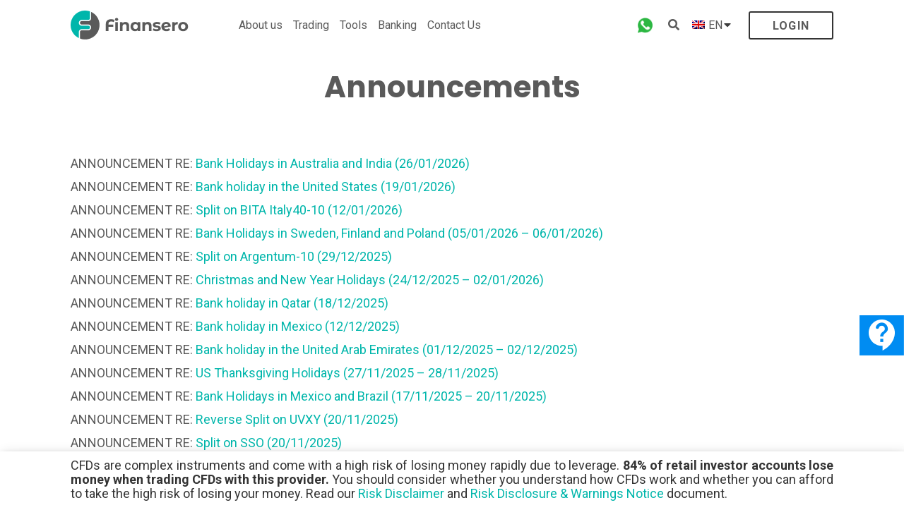

--- FILE ---
content_type: text/html; charset=UTF-8
request_url: https://www.finansero.com/trading/announcements/
body_size: 18170
content:
<!doctype html>
<html lang="en-US">

<head>
    <meta charset="UTF-8">
    <meta name="viewport" content="width=device-width, initial-scale=1, shrink-to-fit=no">
    <link rel="profile" href="https://gmpg.org/xfn/11">

            <script src="https://prg.finansero.com/scripts/geo-restrictions.js"></script>
        <script>
            const geoRestrictions = new GeoRestrictions({
                'env': 'PROD', // PROD | QA - default is PROD
                'brand': 'Finansero',
                'pregUrl': 'prg.finansero.com',
                'blockedUrl': 'https://prg.finansero.com/blocked/finansero/blocked.html',
                'folder': 'Restrictions', // default is Restrictions
                'popupText': 'Our apologies, but we cannot serve clients from this country at this time.'
            });
        </script>
    
    <title>Announcements &#8211; Finansero</title>
<link rel="alternate" hreflang="en" href="https://www.finansero.com/trading/announcements/" />
<link rel="alternate" hreflang="it" href="https://it.finansero.com/trading/announcements/" />
<link rel="alternate" hreflang="es" href="https://es.finansero.com/trading/announcements/" />
<link rel="alternate" hreflang="sv" href="https://sv.finansero.com/trading/announcements/" />
<link rel="alternate" hreflang="pl" href="https://pl.finansero.com/trading/announcements/" />
<link rel="alternate" hreflang="x-default" href="https://www.finansero.com/trading/announcements/" />
<link rel='dns-prefetch' href='//www.google.com' />
<link rel='dns-prefetch' href='//prg.finansero.com' />
<link rel='dns-prefetch' href='//fonts.googleapis.com' />
<link rel='dns-prefetch' href='//cdnjs.cloudflare.com' />
<link rel='dns-prefetch' href='//s.w.org' />
		<script>
			window._wpemojiSettings = {"baseUrl":"https:\/\/s.w.org\/images\/core\/emoji\/13.0.1\/72x72\/","ext":".png","svgUrl":"https:\/\/s.w.org\/images\/core\/emoji\/13.0.1\/svg\/","svgExt":".svg","source":{"concatemoji":"https:\/\/www.finansero.com\/wp-includes\/js\/wp-emoji-release.min.js?ver=5.6.2"}};
			!function(e,a,t){var n,r,o,i=a.createElement("canvas"),p=i.getContext&&i.getContext("2d");function s(e,t){var a=String.fromCharCode;p.clearRect(0,0,i.width,i.height),p.fillText(a.apply(this,e),0,0);e=i.toDataURL();return p.clearRect(0,0,i.width,i.height),p.fillText(a.apply(this,t),0,0),e===i.toDataURL()}function c(e){var t=a.createElement("script");t.src=e,t.defer=t.type="text/javascript",a.getElementsByTagName("head")[0].appendChild(t)}for(o=Array("flag","emoji"),t.supports={everything:!0,everythingExceptFlag:!0},r=0;r<o.length;r++)t.supports[o[r]]=function(e){if(!p||!p.fillText)return!1;switch(p.textBaseline="top",p.font="600 32px Arial",e){case"flag":return s([127987,65039,8205,9895,65039],[127987,65039,8203,9895,65039])?!1:!s([55356,56826,55356,56819],[55356,56826,8203,55356,56819])&&!s([55356,57332,56128,56423,56128,56418,56128,56421,56128,56430,56128,56423,56128,56447],[55356,57332,8203,56128,56423,8203,56128,56418,8203,56128,56421,8203,56128,56430,8203,56128,56423,8203,56128,56447]);case"emoji":return!s([55357,56424,8205,55356,57212],[55357,56424,8203,55356,57212])}return!1}(o[r]),t.supports.everything=t.supports.everything&&t.supports[o[r]],"flag"!==o[r]&&(t.supports.everythingExceptFlag=t.supports.everythingExceptFlag&&t.supports[o[r]]);t.supports.everythingExceptFlag=t.supports.everythingExceptFlag&&!t.supports.flag,t.DOMReady=!1,t.readyCallback=function(){t.DOMReady=!0},t.supports.everything||(n=function(){t.readyCallback()},a.addEventListener?(a.addEventListener("DOMContentLoaded",n,!1),e.addEventListener("load",n,!1)):(e.attachEvent("onload",n),a.attachEvent("onreadystatechange",function(){"complete"===a.readyState&&t.readyCallback()})),(n=t.source||{}).concatemoji?c(n.concatemoji):n.wpemoji&&n.twemoji&&(c(n.twemoji),c(n.wpemoji)))}(window,document,window._wpemojiSettings);
		</script>
		<style>
img.wp-smiley,
img.emoji {
	display: inline !important;
	border: none !important;
	box-shadow: none !important;
	height: 1em !important;
	width: 1em !important;
	margin: 0 .07em !important;
	vertical-align: -0.1em !important;
	background: none !important;
	padding: 0 !important;
}
</style>
	<link rel='stylesheet' id='wp-block-library-css'  href='https://www.finansero.com/wp-includes/css/dist/block-library/style.min.css?ver=5.6.2' media='all' />
<link rel='stylesheet' id='wp-block-library-theme-css'  href='https://www.finansero.com/wp-includes/css/dist/block-library/theme.min.css?ver=5.6.2' media='all' />
<link rel='stylesheet' id='wpml-blocks-css'  href='https://www.finansero.com/wp-content/plugins/sitepress-multilingual-cms/dist/css/blocks/styles.css?ver=4.6.15' media='all' />
<link rel='stylesheet' id='contact-form-7-css'  href='https://www.finansero.com/wp-content/plugins/contact-form-7/includes/css/styles.css?ver=5.3' media='all' />
<link rel='stylesheet' id='wpml-legacy-horizontal-list-0-css'  href='https://www.finansero.com/wp-content/plugins/sitepress-multilingual-cms/templates/language-switchers/legacy-list-horizontal/style.min.css?ver=1' media='all' />
<link rel='stylesheet' id='wpml-menu-item-0-css'  href='https://www.finansero.com/wp-content/plugins/sitepress-multilingual-cms/templates/language-switchers/menu-item/style.min.css?ver=1' media='all' />
<link rel='stylesheet' id='roboto-font-css'  href='https://fonts.googleapis.com/css2?family=Roboto%3Aital%2Cwght%400%2C400%3B0%2C500%3B0%2C700%3B1%2C400%3B1%2C500%3B1%2C700&#038;display=swap&#038;ver=1.0.0' media='all' />
<link rel='stylesheet' id='monserat-css'  href='https://fonts.googleapis.com/css2?family=Montserrat+Alternates%3Aital%2Cwght%400%2C300%3B0%2C400%3B0%2C500%3B0%2C600%3B0%2C700%3B0%2C800%3B1%2C600&#038;display=swap&#038;ver=1.0.0' media='all' />
<link rel='stylesheet' id='font-awesome-css'  href='https://cdnjs.cloudflare.com/ajax/libs/font-awesome/5.15.3/css/all.min.css?ver=1.0.0' media='all' />
<link rel='stylesheet' id='encode-sans-expanded-css'  href='https://fonts.googleapis.com/css2?family=Encode+Sans+Expanded%3Awght%40100%3B200%3B300%3B400%3B500%3B600%3B700%3B800%3B900&#038;display=swap&#038;ver=1.0.0' media='all' />
<link rel='stylesheet' id='tablepress-default-css'  href='https://www.finansero.com/wp-content/plugins/tablepress/css/default.min.css?ver=1.12' media='all' />
<style id='tablepress-default-inline-css'>
.tablepress thead th{font-family:'Roboto',sans-serif;font-size:14px;color:#FFFEFE;background:#5A5A5A;line-height:16px;padding:10px;font-weight:400;text-align:center}
</style>
<link rel='stylesheet' id='tablepress-responsive-tables-css'  href='https://www.finansero.com/wp-content/plugins/tablepress-responsive-tables/css/tablepress-responsive.min.css?ver=1.7' media='all' />
<link rel='stylesheet' id='tbs-theme-css'  href='https://www.finansero.com/wp-content/themes/tbs-finansero/style.css?ver=1.0.0' media='all' />
<link rel='stylesheet' id='bx-slider-css'  href='https://www.finansero.com/wp-content/themes/tbs-finansero/assets/css/jquery.bxslider.css?ver=5.6.2' media='all' />
<link rel='stylesheet' id='theme-owl_style-css'  href='//cdnjs.cloudflare.com/ajax/libs/OwlCarousel2/2.3.4/assets/owl.carousel.min.css?ver=5.6.2' media='all' />
<link rel='stylesheet' id='theme-style-css'  href='https://www.finansero.com/wp-content/themes/tbs-finansero/assets/style.css?ver=1.0.0' media='' />
<link rel='stylesheet' id='custom-css-css'  href='https://www.finansero.com/wp-content/themes/tbs-finansero/assets/custom.css?ver=5.6.2' media='all' />
<link rel='stylesheet' id='google-font-material-icons-css'  href='https://fonts.googleapis.com/icon?family=Material+Icons&#038;display=block&#038;ver=5.6.2' media='all' />
<link rel='stylesheet' id='tbs-plugin-call-to-action-css'  href='https://www.finansero.com/wp-content/plugins/tbs-plugin/elements/shortcodes/call-to-action/assets/css/call-to-action.css?ver=1769282384' media='all' />
<link rel='stylesheet' id='tbs-plugin-help-call-to-action-css'  href='https://www.finansero.com/wp-content/plugins/tbs-plugin/elements/shortcodes/help-call-to-action/assets/css/help-call-to-action.css?ver=1769282384' media='all' />
<link rel='stylesheet' id='tbs-plugin-payment-methods-css'  href='https://www.finansero.com/wp-content/plugins/tbs-plugin/elements/shortcodes/payment-methods/assets/css/payment-methods.css?ver=1769282384' media='all' />
<link rel='stylesheet' id='tbs-plugin-scroll-to-top-css'  href='https://www.finansero.com/wp-content/plugins/tbs-plugin/elements/ubiquitous/scroll-to-top/assets/css/scroll-to-top.css?ver=1.0.0' media='all' />
<link rel='stylesheet' id='js_composer_front-css'  href='https://www.finansero.com/wp-content/plugins/js_composer/assets/css/js_composer.min.css?ver=6.4.2' media='all' />
<script src='https://www.finansero.com/wp-content/themes/tbs-finansero/assets/js/jquery.min.js?ver=3.5.1' id='jquery-js'></script>
<script src='https://prg.finansero.com/scripts/helper_002.js?ver=1769282384' id='plexop-helper-js'></script>
<script src='https://prg.finansero.com/scripts/plexop_api_2.0.js?ver=1769282384' id='plexop-api-js'></script>
<script src='https://prg.finansero.com/scripts/naxex.js?ver=1769282384' id='plexop-naxex-js'></script>
<script src='https://www.finansero.com/wp-content/themes/tbs-finansero/assets/js/bootstrap.bundle.min.js?ver=4.5.3' id='bootstrap-js'></script>
<script id='tbs-theme-js-extra'>
var live_rates_symbols = "EURUSD,GBPUSD,USDCHF,USDJPY,USDCAD,EURGBP,AMZNUSD,APLUSD,COCUSD,EBAYUSD,GOGUSD,MSFUSD,ALUMINUMUSD,BTCUSD,ETHUSD,LTCUSD,XRPUSD,DSHUSD";
var live_rates = {"stocks_symbols":"'AMZNUSD', 'AAPLUSD', 'FACEBOOKUSD', 'PKOUSD', 'GOGUSD', 'TSLAUSD', 'RACEUSD', 'NFLXUSD', 'COCUSD', 'BOEUSD', 'DISUSD', 'INTUSD', 'MSFUSD', 'EBAYUSD'","crypto_symbols":"'BTCUSD', 'LTCUSD', 'ETHUSD', 'XRPUSD', 'ADAUSD', 'IOTAUSD', 'EOSUSD', 'NEOUSD'","currencies_symbols":"'EURUSD', 'AUDCAD', 'GBPUSD', 'USDCHF', 'USDJPY', 'EURAUD', 'EURCAD', 'EURJPY'","commodities_symbols":"'XAUUSD', 'XAGUSD', 'SUG11H24USD', 'CORNZ23USD', 'GASUSD', 'CLZ23USD', 'ZINCUSD', 'WHEATZ23USD'"};
var thema_data = {"language":"en","THEMA_RESOURCES_URL":"https:\/\/prg.finansero.com"};
</script>
<script src='https://www.finansero.com/wp-content/themes/tbs-finansero/assets/js/app.js?ver=1.0.0' id='tbs-theme-js'></script>
<script src='https://www.finansero.com/wp-content/themes/tbs-finansero/assets/js/owl.carousel.min.js?ver=1.0.0' id='owl-carousel-js'></script>
<script src='https://www.finansero.com/wp-content/themes/tbs-finansero/assets/js/jquery.bxslider.js?ver=5.6.2' id='bx-slider-js'></script>
<link rel="https://api.w.org/" href="https://www.finansero.com/wp-json/" /><link rel="alternate" type="application/json" href="https://www.finansero.com/wp-json/wp/v2/pages/4268" /><link rel="EditURI" type="application/rsd+xml" title="RSD" href="https://www.finansero.com/xmlrpc.php?rsd" />
<link rel="canonical" href="https://www.finansero.com/trading/announcements/" />
<link rel='shortlink' href='https://www.finansero.com/?p=4268' />
<link rel="alternate" type="application/json+oembed" href="https://www.finansero.com/wp-json/oembed/1.0/embed?url=https%3A%2F%2Fwww.finansero.com%2Ftrading%2Fannouncements%2F" />
<link rel="alternate" type="text/xml+oembed" href="https://www.finansero.com/wp-json/oembed/1.0/embed?url=https%3A%2F%2Fwww.finansero.com%2Ftrading%2Fannouncements%2F&#038;format=xml" />
<meta name="generator" content="Powered by WPBakery Page Builder - drag and drop page builder for WordPress."/>
<link rel="icon" href="https://www.finansero.com/wp-content/uploads/default/favicon.png" sizes="32x32" />
<link rel="icon" href="https://www.finansero.com/wp-content/uploads/default/favicon.png" sizes="192x192" />
<link rel="apple-touch-icon" href="https://www.finansero.com/wp-content/uploads/default/favicon.png" />
<meta name="msapplication-TileImage" content="https://www.finansero.com/wp-content/uploads/default/favicon.png" />
<style type="text/css" data-type="vc_custom-css">h1, .type-page p {
    color: #5A5A5A!important;
}</style><style type="text/css" data-type="vc_shortcodes-custom-css">.vc_custom_1643200155761{background-color: #ffffff !important;}.vc_custom_1649234901909{background-position: center !important;background-repeat: no-repeat !important;background-size: cover !important;}</style><noscript><style> .wpb_animate_when_almost_visible { opacity: 1; }</style></noscript>
    <!-- Google Tag Manager -->
    <script>
        (function(w, d, s, l, i) {
            w[l] = w[l] || [];
            w[l].push({
                'gtm.start': new Date().getTime(),
                event: 'gtm.js'
            });
            var f = d.getElementsByTagName(s)[0],
                j = d.createElement(s),
                dl = l != 'dataLayer' ? '&l=' + l : '';
            j.async = true;
            j.src =
                'https://www.googletagmanager.com/gtm.js?id=' + i + dl;
            f.parentNode.insertBefore(j, f);
        })(window, document, 'script', 'dataLayer', 'GTM-K3PJXWK8');
    </script>
    <!-- End Google Tag Manager -->

    
            <script>
            PlexopAPI.setAdvertiser('1');
            PlexopAPI.setUnknown('262290');
            PlexopAPI.setBdomain('auto');
            PlexopAPI.setA('4');
            PlexopAPI.sendVisit();
        </script>
    
</head>

<body class="page-template-default page page-id-4268 page-child parent-pageid-3722 wp-custom-logo wpb-js-composer js-comp-ver-6.4.2 vc_responsive">
    <!-- Google Tag Manager (noscript) -->
    <noscript><iframe src="https://www.googletagmanager.com/ns.html?id=GTM-K3PJXWK8" height="0" width="0" style="display:none;visibility:hidden"></iframe></noscript>
    <!-- End Google Tag Manager (noscript) -->
         
		 
											<div class="bw-cookie" id="cookie-bar-header">
							<div class="container">
							<div class="bw-row">
								<div class="bw-cookie-row row">
									<div class="bw-cookie-col bw-cookie-col-content col-sm-12 order-xs-2 col-md-8">
										<span> <p>We use cookies to ensure <a href="http://www.finansero.com">www.finansero.com</a> functions properly and to improve your navigation experience. To learn more, please check our  <a href="/company/cookies/" target="_blank" rel="noopener">Cookie</a> disclosure and/or  <a href="https://prg.finansero.com/assets/Finansero/en/Documents/Privacy_Policy_EN.pdf" target="_blank" rel="noopener"> Cookie policy.</a></p> </span>
									</div>
									<div class="bw-cookie-col bw-cookie-col-actions col-sm-12 order-xs-1 col-md-4">
										<a href="#" class="bw-cookie-link bw-cookie-accept">
										Accept										</a>
									</div>
								</div>
							</div>
							</div>
						</div>
								     
        <button class="flying-chat"></button>

        <header class="tbs-header">
            <div class="container">
                <nav class="tbs-header__nav">

                    <div class="tbs-header__nav__logo">
                        <div class="desktop-logo">
                            <a class="custom-logo-link" href="https://www.finansero.com"><img src="/wp-content/uploads/default/logo-1.png"></a>
                        </div>
                        <div class="mobile-logo">
                            <a class="custom-logo-link" href="https://www.finansero.com"><img src="/wp-content/uploads/default/logo_mobile.png"></a>
                        </div>
                    </div>

                    <div class="tbs-header__nav__menu">
                        <ul id="menu-main-menu" class="navbar-nav mr-auto" itemscope itemtype="http://www.schema.org/SiteNavigationElement"><li  id="menu-item-3352" class="menu-item menu-item-type-custom menu-item-object-custom current-menu-ancestor current-menu-parent menu-item-has-children dropdown active menu-item-3352 nav-item"><a href="#" data-toggle="dropdown" aria-haspopup="true" aria-expanded="false" class="dropdown-toggle nav-link" id="menu-item-dropdown-3352"><span itemprop="name">About us</span></a>
<ul class="dropdown-menu" aria-labelledby="menu-item-dropdown-3352">
	<li  id="menu-item-3780" class="menu-item menu-item-type-custom menu-item-object-custom menu-item-3780 nav-item"><a itemprop="url" href="https://prg.finansero.com/assets/Finansero/en/Documents/Terms_and_Conditions_EN.pdf" class="dropdown-item"><span itemprop="name">Client Agreement</span></a></li>
	<li  id="menu-item-3906" class="menu-item menu-item-type-custom menu-item-object-custom menu-item-3906 nav-item"><a itemprop="url" href="https://prg.finansero.com/assets/Finansero/en/Documents/Company_information_EN.pdf" class="dropdown-item"><span itemprop="name">Company Information</span></a></li>
	<li  id="menu-item-3838" class="menu-item menu-item-type-post_type menu-item-object-page menu-item-3838 nav-item"><a itemprop="url" href="https://www.finansero.com/company/authorisation-and-passporting/" class="dropdown-item"><span itemprop="name">Authorisation and Passporting</span></a></li>
	<li  id="menu-item-4773" class="menu-item menu-item-type-post_type menu-item-object-page menu-item-4773 nav-item"><a itemprop="url" href="https://www.finansero.com/risk-disclaimer/" class="dropdown-item"><span itemprop="name">Risk Disclaimer</span></a></li>
	<li  id="menu-item-3744" class="menu-item menu-item-type-post_type menu-item-object-page menu-item-3744 nav-item"><a itemprop="url" href="https://www.finansero.com/company/documents/" class="dropdown-item"><span itemprop="name">Legal Documents</span></a></li>
	<li  id="menu-item-3743" class="menu-item menu-item-type-post_type menu-item-object-page menu-item-3743 nav-item"><a itemprop="url" href="https://www.finansero.com/company/cookies/" class="dropdown-item"><span itemprop="name">Cookies</span></a></li>
	<li  id="menu-item-4270" class="menu-item menu-item-type-post_type menu-item-object-page current-menu-item page_item page-item-4268 current_page_item active menu-item-4270 nav-item"><a itemprop="url" href="https://www.finansero.com/trading/announcements/" class="dropdown-item" aria-current="page"><span itemprop="name">Announcements</span></a></li>
	<li  id="menu-item-3745" class="menu-item menu-item-type-post_type menu-item-object-page menu-item-3745 nav-item"><a itemprop="url" href="https://www.finansero.com/company/mobile-platform/" class="dropdown-item"><span itemprop="name">XCITE App</span></a></li>
	<li  id="menu-item-3746" class="menu-item menu-item-type-post_type menu-item-object-page menu-item-3746 nav-item"><a itemprop="url" href="https://www.finansero.com/company/platform/" class="dropdown-item"><span itemprop="name">XCITE Platform</span></a></li>
	<li  id="menu-item-4201" class="menu-item menu-item-type-custom menu-item-object-custom menu-item-4201 nav-item"><a itemprop="url" href="https://support.finansero.com/hc/en-us" class="dropdown-item"><span itemprop="name">Support</span></a></li>
</ul>
</li>
<li  id="menu-item-3747" class="menu-item menu-item-type-custom menu-item-object-custom menu-item-has-children dropdown menu-item-3747 nav-item"><a href="#" data-toggle="dropdown" aria-haspopup="true" aria-expanded="false" class="dropdown-toggle nav-link" id="menu-item-dropdown-3747"><span itemprop="name">Trading</span></a>
<ul class="dropdown-menu" aria-labelledby="menu-item-dropdown-3747">
	<li  id="menu-item-3749" class="menu-item menu-item-type-post_type menu-item-object-page menu-item-3749 nav-item"><a itemprop="url" href="https://www.finansero.com/trading/account-types/" class="dropdown-item"><span itemprop="name">Retail Accounts</span></a></li>
	<li  id="menu-item-3787" class="menu-item menu-item-type-post_type menu-item-object-page menu-item-3787 nav-item"><a itemprop="url" href="https://www.finansero.com/trading/leverage-for-retail-accounts/" class="dropdown-item"><span itemprop="name">Leverage for Retail Accounts</span></a></li>
	<li  id="menu-item-3797" class="menu-item menu-item-type-post_type menu-item-object-page menu-item-3797 nav-item"><a itemprop="url" href="https://www.finansero.com/trading/professional-clients/" class="dropdown-item"><span itemprop="name">Professional Clients</span></a></li>
	<li  id="menu-item-3786" class="menu-item menu-item-type-post_type menu-item-object-page menu-item-3786 nav-item"><a itemprop="url" href="https://www.finansero.com/trading/leverage-for-professional-clients/" class="dropdown-item"><span itemprop="name">Leverage for Professional Clients</span></a></li>
	<li  id="menu-item-3754" class="menu-item menu-item-type-post_type menu-item-object-page menu-item-3754 nav-item"><a itemprop="url" href="https://www.finansero.com/trading/product-sheet-and-costs/" class="dropdown-item"><span itemprop="name">Product sheet and costs</span></a></li>
	<li  id="menu-item-3748" class="menu-item menu-item-type-post_type menu-item-object-page menu-item-3748 nav-item"><a itemprop="url" href="https://www.finansero.com/cfd/" class="dropdown-item"><span itemprop="name">CFD</span></a></li>
	<li  id="menu-item-3750" class="menu-item menu-item-type-post_type menu-item-object-page menu-item-3750 nav-item"><a itemprop="url" href="https://www.finansero.com/trading/commodities/" class="dropdown-item"><span itemprop="name">Commodities</span></a></li>
	<li  id="menu-item-3751" class="menu-item menu-item-type-post_type menu-item-object-page menu-item-3751 nav-item"><a itemprop="url" href="https://www.finansero.com/trading/etf/" class="dropdown-item"><span itemprop="name">ETF</span></a></li>
	<li  id="menu-item-3752" class="menu-item menu-item-type-post_type menu-item-object-page menu-item-3752 nav-item"><a itemprop="url" href="https://www.finansero.com/trading/forex/" class="dropdown-item"><span itemprop="name">Forex</span></a></li>
	<li  id="menu-item-3753" class="menu-item menu-item-type-post_type menu-item-object-page menu-item-3753 nav-item"><a itemprop="url" href="https://www.finansero.com/trading/indices/" class="dropdown-item"><span itemprop="name">Indices</span></a></li>
	<li  id="menu-item-3755" class="menu-item menu-item-type-post_type menu-item-object-page menu-item-3755 nav-item"><a itemprop="url" href="https://www.finansero.com/trading/shares/" class="dropdown-item"><span itemprop="name">Shares</span></a></li>
	<li  id="menu-item-3798" class="menu-item menu-item-type-post_type menu-item-object-page menu-item-3798 nav-item"><a itemprop="url" href="https://www.finansero.com/trading/synthetic-derivatives/" class="dropdown-item"><span itemprop="name">Synthetic Derivatives</span></a></li>
	<li  id="menu-item-3905" class="menu-item menu-item-type-post_type menu-item-object-page menu-item-3905 nav-item"><a itemprop="url" href="https://www.finansero.com/margin-close-out/" class="dropdown-item"><span itemprop="name">Margin Close-Out</span></a></li>
	<li  id="menu-item-3789" class="menu-item menu-item-type-post_type menu-item-object-page menu-item-3789 nav-item"><a itemprop="url" href="https://www.finansero.com/glossary/" class="dropdown-item"><span itemprop="name">Glossary</span></a></li>
</ul>
</li>
<li  id="menu-item-3756" class="menu-item menu-item-type-custom menu-item-object-custom menu-item-has-children dropdown menu-item-3756 nav-item"><a href="#" data-toggle="dropdown" aria-haspopup="true" aria-expanded="false" class="dropdown-toggle nav-link" id="menu-item-dropdown-3756"><span itemprop="name">Tools</span></a>
<ul class="dropdown-menu" aria-labelledby="menu-item-dropdown-3756">
	<li  id="menu-item-3757" class="menu-item menu-item-type-post_type menu-item-object-page menu-item-3757 nav-item"><a itemprop="url" href="https://www.finansero.com/tools/autochartist/" class="dropdown-item"><span itemprop="name">Autochartist</span></a></li>
	<li  id="menu-item-3758" class="menu-item menu-item-type-post_type menu-item-object-page menu-item-3758 nav-item"><a itemprop="url" href="https://www.finansero.com/tools/charts/" class="dropdown-item"><span itemprop="name">Charts</span></a></li>
	<li  id="menu-item-3759" class="menu-item menu-item-type-post_type menu-item-object-page menu-item-3759 nav-item"><a itemprop="url" href="https://www.finansero.com/tools/economic-calendar/" class="dropdown-item"><span itemprop="name">Economic calendar</span></a></li>
	<li  id="menu-item-3760" class="menu-item menu-item-type-post_type menu-item-object-page menu-item-3760 nav-item"><a itemprop="url" href="https://www.finansero.com/tools/live-rates/" class="dropdown-item"><span itemprop="name">Live Rates</span></a></li>
</ul>
</li>
<li  id="menu-item-3794" class="menu-item menu-item-type-custom menu-item-object-custom menu-item-has-children dropdown menu-item-3794 nav-item"><a href="#" data-toggle="dropdown" aria-haspopup="true" aria-expanded="false" class="dropdown-toggle nav-link" id="menu-item-dropdown-3794"><span itemprop="name">Banking</span></a>
<ul class="dropdown-menu" aria-labelledby="menu-item-dropdown-3794">
	<li  id="menu-item-3944" class="menu-item menu-item-type-post_type menu-item-object-page menu-item-3944 nav-item"><a itemprop="url" href="https://www.finansero.com/deposits/" class="dropdown-item"><span itemprop="name">Deposits</span></a></li>
	<li  id="menu-item-3795" class="menu-item menu-item-type-post_type menu-item-object-page menu-item-3795 nav-item"><a itemprop="url" href="https://www.finansero.com/trading/withdrawals/" class="dropdown-item"><span itemprop="name">Withdrawals</span></a></li>
</ul>
</li>
<li  id="menu-item-3778" class="menu-item menu-item-type-post_type menu-item-object-page menu-item-3778 nav-item"><a itemprop="url" href="https://www.finansero.com/company/contact-us/" class="nav-link"><span itemprop="name">Contact Us</span></a></li>
</ul>


                    </div>



                    <div class="d-flex align-items-center ml-auto menu-button-wrapper">

                        <div class="whatsapp-mobile">
                                                                                                <div class="bw-whatsapp-icon"><a href="#"><img src="/wp-content/uploads/default/whatsapp.png" alt=""></a></div>
                                                                                    </div>

                        <div class="whatsapp-desktop">
                                                                                                <div class="bw-whatsapp-icon"><a href="#"><img src="/wp-content/uploads/default/whatsapp.png" alt=""></a></div>
                                                                                    </div>

                        <div class="search-wrapper">
                            <div class="menu-search-button">
                                <a href="#">
                                    <i class="fa fa-search search-open"></i>
                                </a>
                            </div>

                            
<div class="menu-search-container__header">    
    <form method="get" class="menu-search-container__header__search-form" action="https://www.finansero.com/">
        <div class="menu-search-container__header__search-form__inner">
            <button type="submit" class="menu-search-container__header__search-form__submit"><i class="fa fa-search"></i></button>
            <input type="text" class="menu-search-container__header__search-form__field" value="" name="s" autocomplete="off" placeholder="Search this site...">
            <a class="menu-search-container__search-form__href" href="#"></a>
        </div>
    </form>
    <span class="close"></span>
</div>

<script>
    (function ($) {

        $('.menu-search-button a').click(function(e) {
            e.preventDefault();
            $('.menu-main-menu-container').toggleClass('invisible');
            $('.menu-language-menu-container').toggleClass('invisible');
            $('.menu-search-button').toggleClass('invisible');
            $('.menu-top-menu-container').toggleClass('invisible');
            $('.menu-search-container__header').removeClass('invisible');
            $('.menu-search-container__header').toggleClass('visible');
        });

        $('.menu-search-container__header span.close').click(function(e) {
            e.preventDefault();
            $('.menu-main-menu-container').toggleClass('invisible');
            $('.menu-language-menu-container').toggleClass('invisible');
            $('.menu-search-button').toggleClass('invisible');
            $('.menu-top-menu-container').toggleClass('invisible');
            $('.menu-search-container__header').removeClass('visible');
            $('.menu-search-container__header').toggleClass('invisible');

        });    

    }(jQuery));
</script>

                        </div>

                        <ul id="menu-languages-menu" class="menu tbs-header__nav__menu tbs-header__nav__menu--languages" itemscope itemtype="http://www.schema.org/SiteNavigationElement"><li  id="menu-item-wpml-ls-3-en" class="menu-item wpml-ls-slot-3 wpml-ls-item wpml-ls-item-en wpml-ls-current-language wpml-ls-menu-item wpml-ls-first-item menu-item-type-wpml_ls_menu_item menu-item-object-wpml_ls_menu_item menu-item-has-children dropdown menu-item-wpml-ls-3-en nav-item"><a title="EN" href="#" data-toggle="dropdown" aria-haspopup="true" aria-expanded="false" class="dropdown-toggle nav-link" id="menu-item-dropdown-wpml-ls-3-en"><span itemprop="name"><img
            class="wpml-ls-flag"
            src="https://www.finansero.com/wp-content/plugins/sitepress-multilingual-cms/res/flags/en.png"
            alt=""
            
            
    /><span class="wpml-ls-display">EN</span></span></a>
<ul class="dropdown-menu" aria-labelledby="menu-item-dropdown-wpml-ls-3-en">
	<li  id="menu-item-wpml-ls-3-it" class="menu-item wpml-ls-slot-3 wpml-ls-item wpml-ls-item-it wpml-ls-menu-item menu-item-type-wpml_ls_menu_item menu-item-object-wpml_ls_menu_item menu-item-wpml-ls-3-it nav-item"><a title="IT" itemprop="url" href="https://it.finansero.com/trading/announcements/" class="dropdown-item"><span itemprop="name"><img
            class="wpml-ls-flag"
            src="https://www.finansero.com/wp-content/plugins/sitepress-multilingual-cms/res/flags/it.png"
            alt=""
            
            
    /><span class="wpml-ls-display">IT</span></span></a></li>
	<li  id="menu-item-wpml-ls-3-es" class="menu-item wpml-ls-slot-3 wpml-ls-item wpml-ls-item-es wpml-ls-menu-item menu-item-type-wpml_ls_menu_item menu-item-object-wpml_ls_menu_item menu-item-wpml-ls-3-es nav-item"><a title="ES" itemprop="url" href="https://es.finansero.com/trading/announcements/" class="dropdown-item"><span itemprop="name"><img
            class="wpml-ls-flag"
            src="https://www.finansero.com/wp-content/plugins/sitepress-multilingual-cms/res/flags/es.png"
            alt=""
            
            
    /><span class="wpml-ls-display">ES</span></span></a></li>
	<li  id="menu-item-wpml-ls-3-sv" class="menu-item wpml-ls-slot-3 wpml-ls-item wpml-ls-item-sv wpml-ls-menu-item menu-item-type-wpml_ls_menu_item menu-item-object-wpml_ls_menu_item menu-item-wpml-ls-3-sv nav-item"><a title="SE" itemprop="url" href="https://sv.finansero.com/trading/announcements/" class="dropdown-item"><span itemprop="name"><img
            class="wpml-ls-flag"
            src="https://www.finansero.com/wp-content/plugins/sitepress-multilingual-cms/res/flags/sv.png"
            alt=""
            
            
    /><span class="wpml-ls-display">SE</span></span></a></li>
	<li  id="menu-item-wpml-ls-3-pl" class="menu-item wpml-ls-slot-3 wpml-ls-item wpml-ls-item-pl wpml-ls-menu-item wpml-ls-last-item menu-item-type-wpml_ls_menu_item menu-item-object-wpml_ls_menu_item menu-item-wpml-ls-3-pl nav-item"><a title="PL" itemprop="url" href="https://pl.finansero.com/trading/announcements/" class="dropdown-item"><span itemprop="name"><img
            class="wpml-ls-flag"
            src="https://www.finansero.com/wp-content/plugins/sitepress-multilingual-cms/res/flags/pl.png"
            alt=""
            
            
    /><span class="wpml-ls-display">PL</span></span></a></li>
</ul>
</li>
</ul>

                        <ul id="menu-actions-menu" class="menu tbs-header__nav__menu tbs-header__nav__menu--actions" itemscope itemtype="http://www.schema.org/SiteNavigationElement"><li  id="menu-item-20" class="tbs-login header-login-btn menu-item menu-item-type-custom menu-item-object-custom menu-item-20 nav-item"><a itemprop="url" href="https://finansero.login.thexcite.com/login" class="nav-link"><span itemprop="name">Login</span></a></li>
</ul>


                    </div>

                    <div class="tbs-header__nav__toggle"></div>

                    <div class="tbs-header__nav__collapse">

                        <div class="tbs-header__nav__collapse__content">

                            <div class="tbs-header__nav__collapse__close"></div>

                            <ul id="menu-main-menu-1" class="navbar-nav mr-auto" itemscope itemtype="http://www.schema.org/SiteNavigationElement"><li  class="menu-item menu-item-type-custom menu-item-object-custom current-menu-ancestor current-menu-parent menu-item-has-children dropdown active menu-item-3352 nav-item"><a href="#" data-toggle="dropdown" aria-haspopup="true" aria-expanded="false" class="dropdown-toggle nav-link" id="menu-item-dropdown-3352"><span itemprop="name">About us</span></a>
<ul class="dropdown-menu" aria-labelledby="menu-item-dropdown-3352">
	<li  class="menu-item menu-item-type-custom menu-item-object-custom menu-item-3780 nav-item"><a itemprop="url" href="https://prg.finansero.com/assets/Finansero/en/Documents/Terms_and_Conditions_EN.pdf" class="dropdown-item"><span itemprop="name">Client Agreement</span></a></li>
	<li  class="menu-item menu-item-type-custom menu-item-object-custom menu-item-3906 nav-item"><a itemprop="url" href="https://prg.finansero.com/assets/Finansero/en/Documents/Company_information_EN.pdf" class="dropdown-item"><span itemprop="name">Company Information</span></a></li>
	<li  class="menu-item menu-item-type-post_type menu-item-object-page menu-item-3838 nav-item"><a itemprop="url" href="https://www.finansero.com/company/authorisation-and-passporting/" class="dropdown-item"><span itemprop="name">Authorisation and Passporting</span></a></li>
	<li  class="menu-item menu-item-type-post_type menu-item-object-page menu-item-4773 nav-item"><a itemprop="url" href="https://www.finansero.com/risk-disclaimer/" class="dropdown-item"><span itemprop="name">Risk Disclaimer</span></a></li>
	<li  class="menu-item menu-item-type-post_type menu-item-object-page menu-item-3744 nav-item"><a itemprop="url" href="https://www.finansero.com/company/documents/" class="dropdown-item"><span itemprop="name">Legal Documents</span></a></li>
	<li  class="menu-item menu-item-type-post_type menu-item-object-page menu-item-3743 nav-item"><a itemprop="url" href="https://www.finansero.com/company/cookies/" class="dropdown-item"><span itemprop="name">Cookies</span></a></li>
	<li  class="menu-item menu-item-type-post_type menu-item-object-page current-menu-item page_item page-item-4268 current_page_item active menu-item-4270 nav-item"><a itemprop="url" href="https://www.finansero.com/trading/announcements/" class="dropdown-item" aria-current="page"><span itemprop="name">Announcements</span></a></li>
	<li  class="menu-item menu-item-type-post_type menu-item-object-page menu-item-3745 nav-item"><a itemprop="url" href="https://www.finansero.com/company/mobile-platform/" class="dropdown-item"><span itemprop="name">XCITE App</span></a></li>
	<li  class="menu-item menu-item-type-post_type menu-item-object-page menu-item-3746 nav-item"><a itemprop="url" href="https://www.finansero.com/company/platform/" class="dropdown-item"><span itemprop="name">XCITE Platform</span></a></li>
	<li  class="menu-item menu-item-type-custom menu-item-object-custom menu-item-4201 nav-item"><a itemprop="url" href="https://support.finansero.com/hc/en-us" class="dropdown-item"><span itemprop="name">Support</span></a></li>
</ul>
</li>
<li  class="menu-item menu-item-type-custom menu-item-object-custom menu-item-has-children dropdown menu-item-3747 nav-item"><a href="#" data-toggle="dropdown" aria-haspopup="true" aria-expanded="false" class="dropdown-toggle nav-link" id="menu-item-dropdown-3747"><span itemprop="name">Trading</span></a>
<ul class="dropdown-menu" aria-labelledby="menu-item-dropdown-3747">
	<li  class="menu-item menu-item-type-post_type menu-item-object-page menu-item-3749 nav-item"><a itemprop="url" href="https://www.finansero.com/trading/account-types/" class="dropdown-item"><span itemprop="name">Retail Accounts</span></a></li>
	<li  class="menu-item menu-item-type-post_type menu-item-object-page menu-item-3787 nav-item"><a itemprop="url" href="https://www.finansero.com/trading/leverage-for-retail-accounts/" class="dropdown-item"><span itemprop="name">Leverage for Retail Accounts</span></a></li>
	<li  class="menu-item menu-item-type-post_type menu-item-object-page menu-item-3797 nav-item"><a itemprop="url" href="https://www.finansero.com/trading/professional-clients/" class="dropdown-item"><span itemprop="name">Professional Clients</span></a></li>
	<li  class="menu-item menu-item-type-post_type menu-item-object-page menu-item-3786 nav-item"><a itemprop="url" href="https://www.finansero.com/trading/leverage-for-professional-clients/" class="dropdown-item"><span itemprop="name">Leverage for Professional Clients</span></a></li>
	<li  class="menu-item menu-item-type-post_type menu-item-object-page menu-item-3754 nav-item"><a itemprop="url" href="https://www.finansero.com/trading/product-sheet-and-costs/" class="dropdown-item"><span itemprop="name">Product sheet and costs</span></a></li>
	<li  class="menu-item menu-item-type-post_type menu-item-object-page menu-item-3748 nav-item"><a itemprop="url" href="https://www.finansero.com/cfd/" class="dropdown-item"><span itemprop="name">CFD</span></a></li>
	<li  class="menu-item menu-item-type-post_type menu-item-object-page menu-item-3750 nav-item"><a itemprop="url" href="https://www.finansero.com/trading/commodities/" class="dropdown-item"><span itemprop="name">Commodities</span></a></li>
	<li  class="menu-item menu-item-type-post_type menu-item-object-page menu-item-3751 nav-item"><a itemprop="url" href="https://www.finansero.com/trading/etf/" class="dropdown-item"><span itemprop="name">ETF</span></a></li>
	<li  class="menu-item menu-item-type-post_type menu-item-object-page menu-item-3752 nav-item"><a itemprop="url" href="https://www.finansero.com/trading/forex/" class="dropdown-item"><span itemprop="name">Forex</span></a></li>
	<li  class="menu-item menu-item-type-post_type menu-item-object-page menu-item-3753 nav-item"><a itemprop="url" href="https://www.finansero.com/trading/indices/" class="dropdown-item"><span itemprop="name">Indices</span></a></li>
	<li  class="menu-item menu-item-type-post_type menu-item-object-page menu-item-3755 nav-item"><a itemprop="url" href="https://www.finansero.com/trading/shares/" class="dropdown-item"><span itemprop="name">Shares</span></a></li>
	<li  class="menu-item menu-item-type-post_type menu-item-object-page menu-item-3798 nav-item"><a itemprop="url" href="https://www.finansero.com/trading/synthetic-derivatives/" class="dropdown-item"><span itemprop="name">Synthetic Derivatives</span></a></li>
	<li  class="menu-item menu-item-type-post_type menu-item-object-page menu-item-3905 nav-item"><a itemprop="url" href="https://www.finansero.com/margin-close-out/" class="dropdown-item"><span itemprop="name">Margin Close-Out</span></a></li>
	<li  class="menu-item menu-item-type-post_type menu-item-object-page menu-item-3789 nav-item"><a itemprop="url" href="https://www.finansero.com/glossary/" class="dropdown-item"><span itemprop="name">Glossary</span></a></li>
</ul>
</li>
<li  class="menu-item menu-item-type-custom menu-item-object-custom menu-item-has-children dropdown menu-item-3756 nav-item"><a href="#" data-toggle="dropdown" aria-haspopup="true" aria-expanded="false" class="dropdown-toggle nav-link" id="menu-item-dropdown-3756"><span itemprop="name">Tools</span></a>
<ul class="dropdown-menu" aria-labelledby="menu-item-dropdown-3756">
	<li  class="menu-item menu-item-type-post_type menu-item-object-page menu-item-3757 nav-item"><a itemprop="url" href="https://www.finansero.com/tools/autochartist/" class="dropdown-item"><span itemprop="name">Autochartist</span></a></li>
	<li  class="menu-item menu-item-type-post_type menu-item-object-page menu-item-3758 nav-item"><a itemprop="url" href="https://www.finansero.com/tools/charts/" class="dropdown-item"><span itemprop="name">Charts</span></a></li>
	<li  class="menu-item menu-item-type-post_type menu-item-object-page menu-item-3759 nav-item"><a itemprop="url" href="https://www.finansero.com/tools/economic-calendar/" class="dropdown-item"><span itemprop="name">Economic calendar</span></a></li>
	<li  class="menu-item menu-item-type-post_type menu-item-object-page menu-item-3760 nav-item"><a itemprop="url" href="https://www.finansero.com/tools/live-rates/" class="dropdown-item"><span itemprop="name">Live Rates</span></a></li>
</ul>
</li>
<li  class="menu-item menu-item-type-custom menu-item-object-custom menu-item-has-children dropdown menu-item-3794 nav-item"><a href="#" data-toggle="dropdown" aria-haspopup="true" aria-expanded="false" class="dropdown-toggle nav-link" id="menu-item-dropdown-3794"><span itemprop="name">Banking</span></a>
<ul class="dropdown-menu" aria-labelledby="menu-item-dropdown-3794">
	<li  class="menu-item menu-item-type-post_type menu-item-object-page menu-item-3944 nav-item"><a itemprop="url" href="https://www.finansero.com/deposits/" class="dropdown-item"><span itemprop="name">Deposits</span></a></li>
	<li  class="menu-item menu-item-type-post_type menu-item-object-page menu-item-3795 nav-item"><a itemprop="url" href="https://www.finansero.com/trading/withdrawals/" class="dropdown-item"><span itemprop="name">Withdrawals</span></a></li>
</ul>
</li>
<li  class="menu-item menu-item-type-post_type menu-item-object-page menu-item-3778 nav-item"><a itemprop="url" href="https://www.finansero.com/company/contact-us/" class="nav-link"><span itemprop="name">Contact Us</span></a></li>
</ul>
                            <div class="d-flex align-items-center ml-auto menu-button-wrapper">
                                <ul id="menu-languages-menu-1" class="menu tbs-header__nav__menu tbs-header__nav__menu--languages" itemscope itemtype="http://www.schema.org/SiteNavigationElement"><li  class="menu-item wpml-ls-slot-3 wpml-ls-item wpml-ls-item-en wpml-ls-current-language wpml-ls-menu-item wpml-ls-first-item menu-item-type-wpml_ls_menu_item menu-item-object-wpml_ls_menu_item menu-item-has-children dropdown menu-item-wpml-ls-3-en nav-item"><a title="EN" href="#" data-toggle="dropdown" aria-haspopup="true" aria-expanded="false" class="dropdown-toggle nav-link" id="menu-item-dropdown-wpml-ls-3-en"><span itemprop="name"><img
            class="wpml-ls-flag"
            src="https://www.finansero.com/wp-content/plugins/sitepress-multilingual-cms/res/flags/en.png"
            alt=""
            
            
    /><span class="wpml-ls-display">EN</span></span></a>
<ul class="dropdown-menu" aria-labelledby="menu-item-dropdown-wpml-ls-3-en">
	<li  class="menu-item wpml-ls-slot-3 wpml-ls-item wpml-ls-item-it wpml-ls-menu-item menu-item-type-wpml_ls_menu_item menu-item-object-wpml_ls_menu_item menu-item-wpml-ls-3-it nav-item"><a title="IT" itemprop="url" href="https://it.finansero.com/trading/announcements/" class="dropdown-item"><span itemprop="name"><img
            class="wpml-ls-flag"
            src="https://www.finansero.com/wp-content/plugins/sitepress-multilingual-cms/res/flags/it.png"
            alt=""
            
            
    /><span class="wpml-ls-display">IT</span></span></a></li>
	<li  class="menu-item wpml-ls-slot-3 wpml-ls-item wpml-ls-item-es wpml-ls-menu-item menu-item-type-wpml_ls_menu_item menu-item-object-wpml_ls_menu_item menu-item-wpml-ls-3-es nav-item"><a title="ES" itemprop="url" href="https://es.finansero.com/trading/announcements/" class="dropdown-item"><span itemprop="name"><img
            class="wpml-ls-flag"
            src="https://www.finansero.com/wp-content/plugins/sitepress-multilingual-cms/res/flags/es.png"
            alt=""
            
            
    /><span class="wpml-ls-display">ES</span></span></a></li>
	<li  class="menu-item wpml-ls-slot-3 wpml-ls-item wpml-ls-item-sv wpml-ls-menu-item menu-item-type-wpml_ls_menu_item menu-item-object-wpml_ls_menu_item menu-item-wpml-ls-3-sv nav-item"><a title="SE" itemprop="url" href="https://sv.finansero.com/trading/announcements/" class="dropdown-item"><span itemprop="name"><img
            class="wpml-ls-flag"
            src="https://www.finansero.com/wp-content/plugins/sitepress-multilingual-cms/res/flags/sv.png"
            alt=""
            
            
    /><span class="wpml-ls-display">SE</span></span></a></li>
	<li  class="menu-item wpml-ls-slot-3 wpml-ls-item wpml-ls-item-pl wpml-ls-menu-item wpml-ls-last-item menu-item-type-wpml_ls_menu_item menu-item-object-wpml_ls_menu_item menu-item-wpml-ls-3-pl nav-item"><a title="PL" itemprop="url" href="https://pl.finansero.com/trading/announcements/" class="dropdown-item"><span itemprop="name"><img
            class="wpml-ls-flag"
            src="https://www.finansero.com/wp-content/plugins/sitepress-multilingual-cms/res/flags/pl.png"
            alt=""
            
            
    /><span class="wpml-ls-display">PL</span></span></a></li>
</ul>
</li>
</ul>

                                <ul id="menu-actions-menu-1" class="menu tbs-header__nav__menu tbs-header__nav__menu--actions-show" itemscope itemtype="http://www.schema.org/SiteNavigationElement"><li  class="tbs-login header-login-btn menu-item menu-item-type-custom menu-item-object-custom menu-item-20 nav-item"><a itemprop="url" href="https://finansero.login.thexcite.com/login" class="nav-link"><span itemprop="name">Login</span></a></li>
</ul>                            </div>


                            <div class="">

                                <section class="mobile-menu-action">
                                    <a href="https://support.finansero.com/hc/en-us" target="" class="mobile-menu-action-link">
                                        <div class="container">
                                            <div class="row">
                                                <div class="col">

                                                    <div class="mobile-menu-action-content">
                                                        <div class="mobile-menu-action-image">
                                                            <img src="/wp-content/uploads/default/help-icon.png" alt="Need Help? Visit our help section" class="img-fluid">
                                                        </div>
                                                        <div class="mobile-menu-action-content-text">
                                                            <div class="mobile-menu-action-content-text1">Need Help?</div>
                                                            <div class="mobile-menu-action-content-text2">Visit our help section</div>
                                                        </div>
                                                    </div>

                                                </div>
                                            </div>
                                        </div>
                                    </a>
                                </section>
                            </div>


                        </div>





                </nav>
            </div>
        </header>

        
        <main class="tbs-main">
            <div class="container">
                <div class="row">
                    <div class="col">
                    
<article id="post-4268" class="post-4268 page type-page status-publish hentry">
<!--    <header class="entry-header">
        <h1 class="entry-title">Announcements</h1>    </header> -->

    
    <div class="entry-content">
        <div id="iternal-page-header" data-vc-full-width="true" data-vc-full-width-init="false" class="vc_row wpb_row vc_row-fluid vc_custom_1643200155761 vc_row-has-fill vc_row-o-equal-height vc_row-flex"><div class="wpb_column vc_column_container vc_col-sm-12"><div class="vc_column-inner"><div class="wpb_wrapper">
	<div class="wpb_text_column wpb_content_element " >
		<div class="wpb_wrapper">
			<h1 style="text-align: center;">Announcements</h1>

		</div>
	</div>
</div></div></div></div><div class="vc_row-full-width vc_clearfix"></div><div data-vc-full-width="true" data-vc-full-width-init="false" class="vc_row wpb_row vc_row-fluid vc_custom_1649234901909 vc_row-has-fill"><div class="wpb_column vc_column_container vc_col-sm-12"><div class="vc_column-inner"><div class="wpb_wrapper">
	<div class="wpb_text_column wpb_content_element " >
		<div class="wpb_wrapper">
			<p>ANNOUNCEMENT RE: <a href="https://prg.finansero.com/assets/Finansero/en/Documents/Finansero_22.01.2026_Bank_Holidays_Australia_and_India_EN.pdf" target="_blank" rel="noopener">  Bank Holidays in Australia and India (26/01/2026)</p>
<p></a></p>
<p>ANNOUNCEMENT RE: <a href="https://prg.finansero.com/assets/Finansero/en/Documents/Finansero_15.01.2026_Bank_Holidays_United_States_EN.pdf" target="_blank" rel="noopener">  Bank holiday in the United States (19/01/2026)</p>
<p></a></p>
<p>ANNOUNCEMENT RE: <a href="https://prg.finansero.com/assets/Finansero/en/Documents/Finansero_Split_BITA_Italy40-10_09.01.2026_EN.pdf" target="_blank" rel="noopener"> Split on BITA Italy40-10 (12/01/2026)</p>
<p></a></p>
<p>ANNOUNCEMENT RE: <a href="https://prg.finansero.com/assets/Finansero/en/Documents/Finansero_02.01.2026_Bank_Holidays_Sweden_Finland_and_Poland_EN.pdf" target="_blank" rel="noopener"> Bank Holidays in Sweden, Finland and Poland (05/01/2026 – 06/01/2026)</p>
<p></a></p>
<p>ANNOUNCEMENT RE: <a href="https://prg.finansero.com/assets/Finansero/en/Documents/Finansero_Split_Argentum-10_23.12.2025_EN.pdf" target="_blank" rel="noopener">Split on Argentum-10 (29/12/2025)</p>
<p></a></p>
<p>ANNOUNCEMENT RE: <a href="https://prg.finansero.com/assets/Finansero/en/Documents/Finansero_17.12.2025_Christmas_&#038;_New_Year_Holidays_EN.pdf" target="_blank" rel="noopener">Christmas and New Year Holidays (24/12/2025 – 02/01/2026)</p>
<p></a></p>
<p>ANNOUNCEMENT RE: <a href="https://prg.finansero.com/assets/Finansero/en/Documents/Finansero_10.12.2025_Bank_Holidays_Qatar_EN.pdf" target="_blank" rel="noopener">Bank holiday in Qatar (18/12/2025)</p>
<p></a></p>
<p>ANNOUNCEMENT RE: <a href="https://prg.finansero.com/assets/Finansero/en/Documents/Finansero_04.12.2025_Bank_Holidays_Mexico_EN.pdf" target="_blank" rel="noopener">Bank holiday in Mexico (12/12/2025)</p>
<p></a></p>
<p>ANNOUNCEMENT RE: <a href="https://prg.finansero.com/assets/Finansero/en/Documents/Finansero_28.11.2025_Bank_Holidays_United_Arab_Emirates_EN.pdf" target="_blank" rel="noopener">Bank holiday in the United Arab Emirates (01/12/2025 – 02/12/2025)</p>
<p></a></p>
<p>ANNOUNCEMENT RE: <a href="https://prg.finansero.com/assets/Finansero/en/Documents/Finansero_25.11.2025_US_Tanksgiving_Holidays_EN.pdf" target="_blank" rel="noopener">US Thanksgiving Holidays (27/11/2025 – 28/11/2025)</p>
<p></a></p>
<p>ANNOUNCEMENT RE: <a href="https://prg.finansero.com/assets/Finansero/en/Documents/Finansero_14.11.2025_Bank%20Holidays_Mexico%20and%20Brazil_EN.pdf" target="_blank" rel="noopener">Bank Holidays in Mexico and Brazil (17/11/2025 – 20/11/2025)</p>
<p></a></p>
<p>ANNOUNCEMENT RE: <a href="https://prg.finansero.com/assets/Finansero/en/Documents/Finansero_13.11.2025_Reverse%20Split_UVXY_EN.pdf" target="_blank" rel="noopener"> Reverse Split on UVXY (20/11/2025)</p>
<p></a></p>
<p>ANNOUNCEMENT RE: <a href="https://prg.finansero.com/assets/Finansero/en/Documents/Finansero_13.11.2025_Split_SSO_EN.pdf" target="_blank" rel="noopener"> Split on SSO (20/11/2025)</p>
<p></a></p>
<p>ANNOUNCEMENT RE: <a href="https://prg.finansero.com/assets/Finansero/en/Documents/Finansero_12.11.2025_Split_Netflix_EN.pdf" target="_blank" rel="noopener"> Split on Netflix (17/11/2025)</p>
<p></a></p>
<p>ANNOUNCEMENT RE: 50% fixed spread discount for 10 trades – Available 10 November (00:00:00h UTC) to 16 November 2025 (23:59:59 UTC)</p>
<p></a></p>
<p>ANNOUNCEMENT RE: <a href="https://prg.finansero.com/assets/Finansero/en/Documents/Finansero_06.11.2025_Bank_Holidays_Poland_EN.pdf" target="_blank" rel="noopener"> Bank Holidays in Poland (11/11/2025)</p>
<p></a></p>
<p>ANNOUNCEMENT RE: <a href="https://prg.finansero.com/assets/Finansero/en/Documents/Finansero_04.11.2025_Bank_Holidays_India_EN.pdf" target="_blank" rel="noopener"> Bank holiday in India (05/11/2025)</p>
<p></a></p>
<p>ANNOUNCEMENT RE: <a href="https://prg.finansero.com/assets/Finansero/en/Documents/Finansero_31.10.2025_Unsupported_Symbol_EOS_EN.pdf" target="_blank" rel="noopener"> Unsupported Symbol – EOS Cryptocurrency</p>
<p></a></p>
<p>ANNOUNCEMENT RE: <a href="https://prg.finansero.com/assets/Finansero/en/Documents/Finansero_Reverse_Split_Aurum20ct_31.11.2025_EN.pdf" target="_blank" rel="noopener"> Reverse Split on Aurum20ct (03/11/2025)</p>
<p></a></p>
<p>ANNOUNCEMENT RE: <a href="https://prg.finansero.com/assets/Finansero/en/Documents/Finansero_27.10.2025_Bank_Holidays_Hong_Kong_and_Sweden_EN.pdf" target="_blank" rel="noopener"> Bank Holidays in Hong Kong and Sweden (29/10/2025 – 31/10/2025)</p>
<p></a></p>
<p>ANNOUNCEMENT RE: <a href="https://prg.finansero.com/assets/Finansero/en/Documents/20.10.2025_Bank_Holidays_India_EN.pdf" target="_blank" rel="noopener"> Bank holiday in India (21/10/2025 – 22/10/2025)</p>
<p></a></p>
<p>ANNOUNCEMENT RE: <a href="https://prg.finansero.com/assets/Finansero/en/Documents/Finansero_Split_Aurum20ct_Argentum-5_17.10.2025_EN.pdf" target="_blank" rel="noopener"> Split on Aurum20ct, Argentum-5 (20/10/2025)</p>
<p></a></p>
<p>ANNOUNCEMENT RE: <a href="https://prg.finansero.com/assets/Finansero/en/Documents/Finansero_10.10.2025_Bank_Holidays_Canada_EN.pdf" target="_blank" rel="noopener"> Bank holiday in Canada (13/10/2025)</p>
<p></a></p>
<p>ANNOUNCEMENT RE: <a href="https://prg.finansero.com/assets/Finansero/en/Documents/Finansero_Split_Aurum10ct_10.10.2025_EN.pdf" target="_blank" rel="noopener"> Split on Aurum10ct (13/10/2025)</p>
<p></a></p>
<p>ANNOUNCEMENT RE: <a href="https://prg.finansero.com/assets/Finansero/en/Documents/Finansero_06.10.2025_Bank_Holidays_Hong_Kong_EN.pdf" target="_blank" rel="noopener"> Bank holiday in Hong Kong (07/10/2025)</p>
<p></a></p>
<p>ANNOUNCEMENT RE: <a href="https://prg.finansero.com/assets/Finansero/en/Documents/Finansero_25.09.2025_Bank_Holidays_India_and_Hong_Kong_EN.pdf" target="_blank" rel="noopener"> Bank Holidays in India and Hong Kong (01/10/2025 – 02/10/2025)</p>
<p></a></p>
<p>ANNOUNCEMENT RE: <a href="https://prg.finansero.com/assets/Finansero/en/Documents/Finansero_25.09.2025_Argentum-10_and_Aurum15ct_EN.pdf" target="_blank" rel="noopener"> Split on Argentum-10, Aurum15ct (29/09/2025)</p>
<p></a></p>
<p>ANNOUNCEMENT RE: <a href="https://prg.finansero.com/assets/Finansero/en/Documents/Finansero_19.09.2025_Bank%20Holidays_Saudi_Arabia_and_South_Africa_EN.pdf" target="_blank" rel="noopener"> Bank Holidays in Saudi Arabia and South Africa (23/09/2025 – 24/09/2025)</p>
<p></a></p>
<p>ANNOUNCEMENT RE: <a href="https://prg.finansero.com/assets/Finansero/en/Documents/Finansero_Split_BITA_USTech-10_BITA_USTech-15_18.09.2025_EN.pdf" target="_blank" rel="noopener">Split on BITA USTech-10, BITA USTech-15 (22/09/2025)</p>
<p></a></p>
<p>ANNOUNCEMENT RE: <a href="https://prg.finansero.com/assets/Finansero/en/Documents/Finansero_09.09.2025_Bank_Holidays_Mexico_EN.pdf" target="_blank" rel="noopener">Bank holiday in Mexico (16/09/2025)</p>
<p></a></p>
<p>ANNOUNCEMENT RE: <a href="https://prg.finansero.com/assets/Finansero/en/Documents/Finansero_29.08.2025_Reverse_Split_Lucid_Group_Inc_EN.pdf" target="_blank" rel="noopener">Reverse Split on Lucid Group Inc (02/09/2025)</p>
<p></a></p>
<p>ANNOUNCEMENT RE: <a href="https://prg.finansero.com/assets/Finansero/en/Documents/Finansero_28.08.2025_Bank_Holidays_US_Canada_UAE_EN.pdf" target="_blank" rel="noopener">Bank Holidays in the United States, Canada, and the United Arab Emirates (01/09/2025 – 04/09/2025)</p>
<p></a></p>
<p>ANNOUNCEMENT RE: <a href="https://prg.finansero.com/assets/Finansero/en/Documents/Finansero_22.08.2025_Bank%20Holidays_UK_and_India_EN.pdf" target="_blank" rel="noopener"> Bank Holidays in the United Kingdom and India (25/08/2025 – 27/08/2025)</p>
<p></a></p>
<p>ANNOUNCEMENT RE: 30% additional spread discount on all account types for 10 trades – Available 22 August (00:00:00h UTC) to 31 August 2025 (23:59:59 UTC)</p>
<p></a></p>
<p>ANNOUNCEMENT RE: <a href="https://prg.finansero.com/assets/Finansero/en/Documents/Finansero_08.08.2025_Bank_Holidays_India_Italy_Poland_EN.pdf" target="_blank" rel="noopener">Bank Holidays in India, Italy and Poland (15/08/2025)</p>
<p></a></p>
<p>ANNOUNCEMENT RE: <a href="https://prg.finansero.com/assets/Finansero/en/Documents/Finansero_30.07.2025_Bank_Holidays_Switzerland_and_Canada_EN.pdf" target="_blank" rel="noopener">Bank Holidays in Switzerland and Canada (01/08/2025 – 04/08/2025)</p>
<p></a></p>
<p>ANNOUNCEMENT RE: <a href="https://prg.finansero.com/assets/Finansero/en/Documents/Announcement_Finansero_Rollover_fees_change_30.07.2025_EN.pdf" target="_blank" rel="noopener">Trading Conditions Update</p>
<p></a></p>
<p>ANNOUNCEMENT RE: <a href="https://prg.finansero.com/assets/Finansero/en/Documents/Finansero_Split_BITA_USTech-20_04.07.2025_EN.pdf" target="_blank" rel="noopener">Split on BITA USTech-20 (07/07/2025)</p>
<p></a></p>
<p>ANNOUNCEMENT RE: <a href="https://prg.finansero.com/assets/Finansero/en/Documents/Finansero_01.07.2025_Bank%20Holidays_United%20States,%20Canada%20and%20Hong%20Kong_EN.pdf" target="_blank" rel="noopener">Bank Holidays in the United States, Canada and Hong Kong (01/07/2025 – 04/07/2025)</p>
<p></a></p>
<p>ANNOUNCEMENT RE: <a href="https://prg.finansero.com/assets/Finansero/en/Documents/Finansero_24.06.2025_Unsupported%20Symbol_Gol%20Linhas%20Aereas%20Inteligentes%20SA_EN.pdf" target="_blank" rel="noopener">Unsupported Symbol – Gol Linhas Aereas Inteligentes SA</p>
<p></a></p>
<p>ANNOUNCEMENT RE: <a href="https://prg.finansero.com/assets/Finansero/en/Documents/Finansero_20.06.2025_Bank%20Holidays_UAE_EN.pdf" target="_blank" rel="noopener">Bank holiday in the United Arab Emirates (26/06/2025)</p>
<p></a></p>
<p>ANNOUNCEMENT RE: <a href="https://prg.finansero.com/assets/Finansero/en/Documents/Finansero_13.06.2025_Bank_Holidays_United_States_South_Africa_Poland_Brazil_Sweden_and_Finland_EN.pdf" target="_blank" rel="noopener">Bank Holidays in the United States, South Africa, Poland, Brazil, Sweden and Finland (16/06/2025 – 20/06/2025)</p>
<p></a></p>
<p>ANNOUNCEMENT RE: <a href="https://prg.finansero.com/assets/Finansero/en/Documents/Finansero_06.06.2025_Bank_Holidays_Qatar_Switzerland_Denmark_Norway_and_Australia_EN.pdf" target="_blank" rel="noopener">Bank Holidays in Qatar, Switzerland, Denmark, Norway and Australia (08/06/2025 – 10/06/2025)</p>
<p></a></p>
<p>ANNOUNCEMENT RE: <a href="https://prg.finansero.com/assets/Finansero/en/Documents/Finansero_27.05.2025_Bank_Holidays_Denmark_Saudi_Arabia_UAE_Sweden_and_Qatar_EN.pdf" target="_blank" rel="noopener"> Bank Holidays in Denmark, Saudi Arabia, UAE, Sweden and Qatar (05/06/2025 – 06/06/2025)</p>
<p></a></p>
<p>ANNOUNCEMENT RE: <a href="https://prg.finansero.com/assets/Finansero/en/Documents/Finansero_22.05.2025_Bank_Holidays_UK_US_Sweden_Denmark_Finland_Norway_and_Switzerland_EN.pdf" target="_blank" rel="noopener">Bank Holidays in the United Kingdom, United States, Sweden, Denmark, Finland, Norway and Switzerland (26/05/2025 – 30/05/2025)</p>
<p></a></p>
<p>ANNOUNCEMENT RE: <a href="https://prg.finansero.com/assets/Finansero/en/Documents/Finansero_Split_BITA%20Italy40-20_16.05.2025_EN.pdf" target="_blank" rel="noopener">Split on BITA Italy40-20 (19/05/2025)</p>
<p></a></p>
<p>ANNOUNCEMENT RE: <a href="https://prg.finansero.com/assets/Finansero/en/Documents/Finansero_13.05.2025_Bank_Holidays_Canada_EN.pdf" target="_blank" rel="noopener">Bank holiday in Canada (19/05/2025)</p>
<p></a></p>
<p>ANNOUNCEMENT RE: <a href="https://prg.finansero.com/assets/Finansero/en/Documents/Finansero_Split_BITA_Germany40-20_08.05.2025_EN.pdf" target="_blank" rel="noopener">Split on BITA Germany40-20 (12/05/2025)</p>
<p></a></p>
<p>ANNOUNCEMENT RE: <a href="https://prg.finansero.com/assets/Finansero/en/Documents/Finansero_30.04.2025_Bank_Holidays_Hong_Kong_and_United_Kingdom_EN.pdf" target="_blank" rel="noopener">Bank Holidays in the United Kingdom and Hong Kong (05/05/2025)</p>
<p></a></p>
<p>ANNOUNCEMENT RE: <a href="https://prg.finansero.com/assets/Finansero/en/Documents/Finansero_25.04.2025_Holidays_EN.pdf" target="_blank" rel="noopener">Bank Holidays in South Africa, Israel, Sweden, Germany, France, Spain, Switzerland, Poland, Italy, Brazil, Hong Kong, Norway, Finland, Mexico and India (28/04/2025 – 01/05/2025)</p>
<p></a></p>
<p>ANNOUNCEMENT RE: <a href="https://prg.finansero.com/assets/Finansero/en/Documents/Finansero_Reverse_Split_BITA_USTech-20_24.04.2025_EN.pdf" target="_blank" rel="noopener">Reverse Split on BITA USTech-20 (28/04/2025)</p>
<p></a></p>
<p>ANNOUNCEMENT RE: <a href="https://prg.finansero.com/assets/Finansero/en/Documents/Finansero_24.04.2025_Unsupported_Symbols_EN.pdf" target="_blank" rel="noopener">Unsupported Symbols</p>
<p></a></p>
<p>ANNOUNCEMENT RE: <a href="https://prg.finansero.com/assets/Finansero/en/Documents/Finansero_17.04.2025_Bank_Holidays_Australia_EN.pdf" target="_blank" rel="noopener">Bank holiday in Australia (25/04/2025)</p>
<p></a></p>
<p>ANNOUNCEMENT RE: <a href="https://prg.finansero.com/assets/Finansero/en/Documents/Finansero_14.04.2025_Easter_Holidays_EN.pdf" target="_blank" rel="noopener">Bank Holidays in the United States, Israel, Sweden, Denmark, Australia, Mexico, Norway, Spain, Switzerland, United Kingdom, Poland, Germany, Italy, France, Brazil, South Africa, Hong Kong, India and Finland (16/04/2025 –21/04/2025)</p>
<p></a></p>
<p>ANNOUNCEMENT RE: <a href="https://prg.finansero.com/assets/Finansero/en/Documents/Finansero_11.04.2025_Bank_Holidays_India_and_Israel_EN.pdf" target="_blank" rel="noopener">Bank Holidays in India and Israel (14/04/2025 – 15/04/2025)</p>
<p></a></p>
<p>ANNOUNCEMENT RE: <a href="https://prg.finansero.com/assets/Finansero/en/Documents/Finansero_Reverse_Split_BITA-Germany40-15-BITA-USTech-10-and-BITA-Oil-ETF-Giants-7-_11.04.2025_EN.pdf" target="_blank" rel="noopener">Reverse Split on BITA Germany40-15, BITA USTech-10 and BITA Oil ETF Giants-7 (14/04/2025)</p>
<p></a></p>
<p>ANNOUNCEMENT RE: <a href="https://prg.finansero.com/assets/Finansero/en/Documents/Finansero_Reverse_Split_BITA_USTech-15_USTech-20_Italy40-20_Germany_40-20_Oil_ETF_Giants-10_(1)_EN.pdf" target="_blank" rel="noopener">Reverse Split on BITA USTech-15, BITA USTech-20, BITA Italy40-20, BITA Germany40-20 and BITA Oil ETF Giants-10 (08/04/2025)</p>
<p></a></p>
<p>ANNOUNCEMENT RE: <a href="https://prg.finansero.com/assets/Finansero/en/Documents/Finansero_31.03.2025_Bank_Holidays_India_EN.pdf" target="_blank" rel="noopener">Bank holiday in India (10/04/2025)</p>
<p></a></p>
<p>ANNOUNCEMENT RE: <a href="https://prg.finansero.com/assets/Finansero/en/Documents/Finansero_24.03.2025_Bank_Holidays_Saudi_Arabia_Qatar_United_Arab_Emirates_India_and_Hong_Kong_EN.pdf" target="_blank" rel="noopener">Bank Holidays in Saudi Arabia, Qatar, United Arab Emirates, India and Hong Kong (30/03/2025 – 04/04/2025)</p>
<p></a></p>
<p>ANNOUNCEMENT RE: <a href="https://prg.finansero.com/assets/Finansero/en/Documents/Finansero_Announcement_Important_Warning_EN.pdf" target="_blank" rel="noopener">Important Warning</p>
<p></a></p>
<p>ANNOUNCEMENT RE: <a href="https://prg.finansero.com/assets/Finansero/en/Documents/Finansero_13.03.2025_Bank_Holidays_Mexico_and_South_Africa_EN.pdf" target="_blank" rel="noopener">Bank Holidays in Mexico and South Africa (17/03/2025 &#8211; 21/03/2025)</p>
<p></a></p>
<p>ANNOUNCEMENT RE: <a href="https://prg.finansero.com/assets/Finansero/en/Documents/Finansero_Reverse_Split_BITA_USTech-20_12.03.2025_EN.pdf" target="_blank" rel="noopener">Reverse Split on BITA USTech-20 (13/03/2025)</p>
<p></a></p>
<p>ANNOUNCEMENT RE: <a href="https://prg.finansero.com/assets/Finansero/en/Documents/Finansero_06.03.2025_Bank_Holidays_Israel_and_India_EN.pdf" target="_blank" rel="noopener">Bank Holidays in Israel and India (14/03/2025)</p>
<p></a></p>
<p>ANNOUNCEMENT RE: <a href="https://prg.finansero.com/assets/Finansero/en/Documents/Finansero_Split_BITA_Germany40-15_07.03.2025_EN.pdf" target="_blank" rel="noopener">Split on BITA Germany40-15 (10/03/2025)</p>
<p></a></p>
<p>ANNOUNCEMENT RE: <a href="https://prg.finansero.com/assets/Finansero/en/Documents/Finansero_27.02.2025_Bank_Holidays_Qatar_and_Brazil_EN.pdf" target="_blank" rel="noopener">Bank Holidays in Qatar and Brazil (02/03/2025 &#8211; 04/03/2025)</p>
<p></a></p>
<p>ANNOUNCEMENT RE: <a href="https://prg.finansero.com/assets/Finansero/en/Documents/Finansero_Announcement_Inactivity_Fee_Waived_EN.pdf" target="_blank" rel="noopener">Inactivity Fee temporarily waived</p>
<p></a></p>
<p>ANNOUNCEMENT RE: <a href="https://prg.finansero.com/assets/Finansero/en/Documents/Finansero_Split_BITA%20Italy40-20%2020.02.2025_EN.pdf" target="_blank" rel="noopener">Split on BITA Italy40-20 (24/02/2025)</p>
<p></a></p>
<p>ANNOUNCEMENT RE: <a href="https://prg.finansero.com/assets/Finansero/en/Documents/Finansero_20.02.2025_Bank_Holidays_India_EN.pdf" target="_blank" rel="noopener">Bank holiday in India (26/02/2025)</p>
<p></a></p>
<p>ANNOUNCEMENT RE: <a href="https://prg.finansero.com/assets/Finansero/en/Documents/Finansero_13.02.2025_Bank_Holidays_US_and_Canada_EN.pdf" target="_blank" rel="noopener"> Bank Holidays in the United States and Canada (17/02/2025)</p>
<p></a></p>
<p>ANNOUNCEMENT RE: <a href="https://prg.finansero.com/assets/Finansero/en/Documents/Finansero_06.02.2025_Bank_Holidays_Qatar_EN.pdf" target="_blank" rel="noopener">Bank holiday in Qatar (11/02/2025)</p>
<p></a></p>
<p>ANNOUNCEMENT RE: <a href="https://prg.finansero.com/assets/Finansero/en/Documents/Finansero_28.01.2025_Bank_Holidays_Mexico_EN.pdf" target="_blank" rel="noopener">Bank holiday in Mexico (03/02/2025)</p>
<p></a></p>
<p>ANNOUNCEMENT RE: <a href="https://prg.finansero.com/assets/Finansero/en/Documents/Finansero_22.01.2025_Bank_Holidays_Australia_and_Hong_Kong_EN.pdf" target="_blank" rel="noopener">Bank Holidays in Australia and Hong Kong (27/01/2025 &#8211; 31/01/2025)</p>
<p></a></p>
<p>ANNOUNCEMENT RE: <a href="https://prg.finansero.com/assets/Finansero/en/Documents/Finansero_Announcement_Reduced_Inactivity%20Fee_EN_21.01.2025.pdf" target="_blank" rel="noopener">Reduced Inactivity Fee</p>
<p></a></p>
<p>ANNOUNCEMENT RE: <a href="https://prg.finansero.com/assets/Finansero/en/Documents/Finansero_16.01.2025_Bank_Holidays_United%20States_EN.pdf" target="_blank" rel="noopener">Bank holiday in the United States (20/01/2025)</p>
<p></a></p>
<p>ANNOUNCEMENT RE: <a href="https://prg.finansero.com/assets/Finansero/en/Documents/Finansero_08.01.2025_Bank_Holidays_United_States_EN.pdf" target="_blank" rel="noopener">Bank holiday in the United States (09/01/2025)</p>
<p></a></p>
<p>ANNOUNCEMENT RE: <a href="https://prg.finansero.com/assets/Finansero/en/Documents/Finansero_03.01.2025_Bank%20Holidays_Finland,%20Poland%20and%20Sweden_EN.pdf" target="_blank" rel="noopener">Bank Holidays in Finland, Poland and Sweden (06/01/2025)</p>
<p></a></p>
<p>ANNOUNCEMENT RE: <a href="https://prg.finansero.com/assets/Finansero/en/Documents/Finansero_Reverse_Split_Argentum-10_20.12.2024_EN.pdf" target="_blank" rel="noopener"> Reverse Split on Argentum-10 (23/12/2024)</p>
<p></a></p>
<p>ANNOUNCEMENT RE: <a href="https://prg.finansero.com/assets/Finansero/en/Documents/Finansero_20.12.2024_Christmas_and_New_Year's_Holidays_EN.pdf" target="_blank" rel="noopener">Holidays season Operational hours update</p>
<p></a></p>
<p>ANNOUNCEMENT RE: <a href="https://prg.finansero.com/assets/Finansero/sv/Documents/Finansero_18.12.2024_Christmas_and_New_Year's_Holidays_EN.pdf" target="_blank" rel="noopener">Christmas and New Year&#8217;s Holidays (24/12/2024 &#8211; 02/01/2025)</p>
<p></a></p>
<p>ANNOUNCEMENT RE: <a href="https://prg.finansero.com/assets/Finansero/en/Documents/Finansero_13.12.2024_Bank_Holidays_South_Africa_and_Qatar_EN.pdf" target="_blank" rel="noopener">Bank Holidays in South Africa and Qatar (16/12/2024 &#8211; 18/12/2024)</p>
<p></a></p>
<p>ANNOUNCEMENT RE: <a href="https://prg.finansero.com/assets/Finansero/en/Documents/Finansero_05.12.2024_Bank_Holidays_Mexico_EN.pdf" target="_blank" rel="noopener">Bank holiday in Mexico (12/12/2024)</p>
<p></a></p>
<p>ANNOUNCEMENT RE: <a href="https://prg.finansero.com/assets/Finansero/en/Documents/Finansero_29.11.2024_Bank_Holidays_United_Arab_Emirates_and_Finland_EN.pdf" target="_blank" rel="noopener">Bank Holidays in United Arab Emirates and Finland (02/12/2024 &#8211; 06/12/2024)</p>
<p></a></p>
<p>ANNOUNCEMENT RE: <a href="https://prg.finansero.com/assets/Finansero/en/Documents/Finansero_27.11.2024_Bank_Holidays_United_States_EN.pdf" target="_blank" rel="noopener">Bank holiday in the United States (28/11/2024 &#8211; 29/11/2024)</p>
<p></a></p>
<p>ANNOUNCEMENT RE: <a href="https://prg.finansero.com/assets/Finansero/en/Documents/Finansero_25.11.2024_CNA50_Termination_EN.pdf" target="_blank" rel="noopener">Termination of CNA50 Future Contracts</p>
<p></a></p>
<p>ANNOUNCEMENT RE: <a href="https://prg.finansero.com/assets/Finansero/en/Documents/Finansero_15.11.2024_Bank_Holidays_Brazil_and_Mexico_EN.pdf" target="_blank" rel="noopener">Bank Holidays in Brazil and Mexico (18/11/2024 &#8211; 20/11/2024)</p>
<p></a></p>
<p>ANNOUNCEMENT RE: <a href="https://prg.finansero.com/assets/Finansero/en/Documents/Finansero_08.11.2024_Bank_Holidays_Poland_Brazil_and_India_EN.pdf" target="_blank" rel="noopener">Bank Holidays in Poland, Brazil and India (11/11/2024 &#8211; 15/11/2024)</p>
<p></a></p>
<p>ANNOUNCEMENT RE: <a href="https://prg.finansero.com/assets/Finansero/en/Documents/2024.11.01_Announcement_about_third-party_companies_EN.pdf" target="_blank" rel="noopener">Important Notice: Unaffiliated Companies Claiming Association with Global Trade CIF Ltd/Finansero</p>
<p></a></p>
<p>ANNOUNCEMENT RE: <a href="https://prg.finansero.com/assets/Finansero/en/Documents/Finansero_Split_Aurum10ct_25.10.2024_EN.pdf" target="_blank" rel="noopener">Split on Aurum10ct (28/10/2024)</p>
<p></a></p>
<p>ANNOUNCEMENT RE: <a href="https://prg.finansero.com/assets/Finansero/en/Documents/Finansero_24.10.2024_Bank_Holidays_EN.pdf" target="_blank" rel="noopener">Bank Holidays in Singapore, India, Sweden and Poland (31/10/2024 &#8211; 01/11/2024)</p>
<p></a></p>
<p>ANNOUNCEMENT RE: <a href="https://prg.finansero.com/assets/Finansero/en/Documents/Finansero_18.10.2024_Bank_Holidays_Israel_EN.pdf" target="_blank" rel="noopener">Bank holiday in Israel (21/10/2024 &#8211; 24/10/2024)</p>
<p></a></p>
<p>ANNOUNCEMENT RE: <a href="https://prg.finansero.com/assets/Finansero/en/Documents/Finansero_10.10.2024_Bank_Holidays_Canada_and_Israel_EN.pdf" target="_blank" rel="noopener">Bank Holidays in Canada and Israel (14/10/2024 &#8211; 18/10/2024)</p>
<p></a></p>
<p>ANNOUNCEMENT RE: <a href="https://prg.finansero.com/assets/Finansero/en/Documents/Finansero_03.10.2024_Bank_Holidays_Hong_Kong_EN.pdf" target="_blank" rel="noopener">  Bank holiday in Hong Kong (11/10/2024)</p>
<p></a></p>
<p>ANNOUNCEMENT RE: <a href="https://prg.finansero.com/assets/Finansero/en/Documents/Finansero_25.09.2024_Bank_Holidays_Hong_Kong_Mexico_India_and_Israel_EN.pdf" target="_blank" rel="noopener">  Bank Holidays in Hong Kong, Mexico, India and Israel (01/10/2024 &#8211; 03/10/2024)</p>
<p></a></p>
<p>ANNOUNCEMENT RE: <a href="https://prg.finansero.com/assets/Finansero/en/Documents/Finansero_Split_Ryanair_Holdings_25.09.2024_EN.pdf" target="_blank" rel="noopener"> Split on Ryanair Holdings (30/09/2024)</p>
<p></a></p>
<p>ANNOUNCEMENT RE: <a href="https://prg.finansero.com/assets/Finansero/en/Documents/Finansero_Split_Super_Micro_Computer_Inc_25.09.2024_EN.pdf" target="_blank" rel="noopener"> Split on Super Micro Computer Inc (01/10/2024)</p>
<p></a></p>
<p>ANNOUNCEMENT RE: <a href="https://prg.finansero.com/assets/Finansero/en/Documents/Finansero_19.09.2024_Bank_Holidays_Saudi_Arabia_and_South_Africa_EN.pdf" target="_blank" rel="noopener"> Bank Holidays in Saudi Arabia and South Africa (23/09/2024 &#8211; 24/09/2024)</p>
<p></a></p>
<p>ANNOUNCEMENT RE: <a href="https://prg.finansero.com/assets/Finansero/en/Documents/Finansero_13.09.2024_Bank_Holidays_United_Arab_Emirates_Mexico_and_Hong_Kong_EN.pdf" target="_blank" rel="noopener"> Bank Holidays in the United Arab Emirates, Mexico and Hong Kong (15/09/2024 &#8211; 18/09/2024)</p>
<p></a></p>
<p>ANNOUNCEMENT RE: <a href="https://prg.finansero.com/assets/Finansero/en/Documents/Finansero_Reverse_Split_BITA_Oil_ETF_Giants10_06.09.2024_EN.pdf" target="_blank" rel="noopener"> Reverse Split on BITA Oil ETF Giants-10 (09/09/2024)</p>
<p></a></p>
<p>ANNOUNCEMENT RE: <a href="https://prg.finansero.com/assets/Finansero/en/Documents/Announcement_Finansero_Rollover_fees_change_15.09.2024_EN.pdf" target="_blank" rel="noopener">Trading Conditions Update</p>
<p></a></p>
<p>ANNOUNCEMENT RE: <a href="https://prg.finansero.com/assets/Finansero/en/Documents/Finansero_30.08.2024_Bank%20Holidays_United_States_and_Canada_EN.pdf" target="_blank" rel="noopener">Bank Holidays in the United States and Canada (02/09/2024)</p>
<p></a></p>
<p>ANNOUNCEMENT RE: <a href="https://prg.finansero.com/assets/Finansero/en/Documents/Finansero_23.08.2024_Bank_Holidays_United_Kingdom_EN.pdf" target="_blank" rel="noopener"> Bank holiday in United Kingdom (26/08/2024)</p>
<p></a></p>
<p>ANNOUNCEMENT RE: <a href="https://prg.finansero.com/assets/Finansero/en/Documents/Finansero_Reverse_Split_BITA_Italy40-20_and_BITA_USTech-15_09.08.2024_EN.pdf" target="_blank" rel="noopener"> Reverse Split on BITA Italy40-20 and BITA USTech-15 (12/08/2024)</p>
<p></a></p>
<p>ANNOUNCEMENT RE: <a href="https://prg.finansero.com/assets/Finansero/en/Documents/Finansero_07.08.2024_Bank_Holidays_India_Italy_Poland_Israel_EN.pdf" target="_blank" rel="noopener">Bank Holidays in India, Italy, Israel and Poland (13/08/2024 &#8211; 15/08/2023)</p>
<p></a></p>
<p>ANNOUNCEMENT RE: <a href="https://prg.finansero.com/assets/Finansero/en/Documents/Finansero_Reverse_Split_BITA_USTech-20_06.08.2024_EN.pdf" target="_blank" rel="noopener">Reverse Split on BITA USTech-20 (06/08/2024)</p>
<p></a></p>
<p>ANNOUNCEMENT RE: <a href="https://prg.finansero.com/assets/Finansero/en/Documents/Finansero_25.07.2024_Bank%20Holidays_Switzerland_EN.pdf" target="_blank" rel="noopener">Bank holiday in Switzerland (01/08/2024)</p>
<p></a></p>
<p>ANNOUNCEMENT RE: <a href="https://prg.finansero.com/assets/Finansero/en/Documents/Finansero_12.07.2024_Bank_Holiday_India_EN.pdf" target="_blank" rel="noopener">Bank holiday in India (17/07/2024)</p>
<p></a></p>
<p>ANNOUNCEMENT RE: <a href="https://prg.finansero.com/assets/Finansero/en/Documents/Split_BITA_USTech-15_EN.pdf" target="_blank" rel="noopener">Split on BITA USTech-15 (08/07/2024)</p>
<p></a></p>
<p>ANNOUNCEMENT RE: <a href="https://prg.finansero.com/assets/Finansero/en/Documents/Finansero_28.06.2024_Bank_Holidays_United_States_Canada_and_Hong_Kong_EN.pdf" target="_blank" rel="noopener">Bank Holidays in United States, Canada and Hong Kong (01/07/2024 &#8211; 05/07/2024)</p>
<p></a></p>
<p>ANNOUNCEMENT RE: <a href="https://prg.finansero.com/assets/Finansero/en/Documents/Finansero_Reverse_Split_Virgin_Galactic_Holdings_Inc_17.06.2024_EN.pdf" target="_blank" rel="noopener"> Reverse Split on Virgin Galactic Holdings Inc (17/06/2024)</p>
<p></a></p>
<p>ANNOUNCEMENT RE: <a href="https://prg.finansero.com/assets/Finansero/en/Documents/14.06.2024_Bank_Holidays_USA,Qatar,Saudi_Arabia,UAE,India,Singapore_EN.pdf" target="_blank" rel="noopener">Bank Holidays in USA, Qatar, Saudi Arabia, UAE, India, Singapore, South Africa, Finland and Sweden (16/062024 – 21/06/2024)</p>
<p></a></p>
<p>ANNOUNCEMENT RE: <a href="https://prg.finansero.com/assets/Finansero/en/Documents/Finansero_Split_NVIDIA_Corporation%20_05.06.2024_EN.pdf" target="_blank" rel="noopener">Split on NVIDIA Corporation (10/06/2024)</p>
<p></a></p>
<p>ANNOUNCEMENT RE: <a href="https://prg.finansero.com/assets/Finansero/en/Documents/Finansero_04.06.2024_Bank_Holidays_Australia_Hong_Kong_Israel_and_Saudi_Arabia_EN.pdf" target="_blank" rel="noopener">Bank Holidays in Australia, Hong Kong, Israel and Saudi Arabia (10/06/2024 -14/06/2024)</p>
<p></a></p>
<p>ANNOUNCEMENT RE: <a href="https://prg.finansero.com/assets/Finansero/en/Documents/Finansero_04.06.2024_Bank_Holiday_Sweden_EN.pdf" target="_blank" rel="noopener">Bank holiday in Sweden (06/06/2024)</p>
<p></a></p>
<p>ANNOUNCEMENT RE: <a href="https://prg.finansero.com/assets/Finansero/en/Documents/Finansero_22.05.2024_Bank_Holidays_United_Kingdom_United_States_Brazil_and_Poland_EN.pdf" target="_blank" rel="noopener">Bank Holidays in United Kingdom, United states, Brazil and Poland (27/05/2024 &#8211; 30/05/2024)</p>
<p></a></p>
<p>ANNOUNCEMENT RE: <a href="https://prg.finansero.com/assets/Finansero/en/Documents/Finansero_17.05.2024_Bank_Holidays_Canada_India_Norway_Switzerland_and_Singapore_EN.pdf" target="_blank" rel="noopener">Bank Holidays in Canada, India, Norway, Switzerland and Singapore (20/05/2024 &#8211; 22/05/2024)</p>
<p></a></p>
<p>ANNOUNCEMENT RE: <a href="https://prg.finansero.com/assets/Finansero/en/Documents/10.05.2024_Bank_Holidays_Israel_Hong_Kong_Norway_EN.pdf" target="_blank" rel="noopener">Bank Holidays in Israel, Hong Kong and Norway (13/05/2024 &#8211; 17/05/2024)<br /></a></p>
<p>ANNOUNCEMENT RE: <a href="https://prg.finansero.com/assets/Finansero/en/Documents/Finansero_02.05.2024_Bank_Holidays_United_Kingdom_Sweden_Norway_Switzerland_and_Finland_EN.pdf" target="_blank" rel="noopener">Bank Holidays in United Kingdom, Sweden, Norway, Switzerland and Finland (06/05/2024 – 09/05/2024)<br /></a></p>
<p>ANNOUNCEMENT RE: <a href="https://prg.finansero.com/assets/Finansero/en/Documents/26.04.2024_Bank_Holidays_28.04-03.05.2024_EN.pdf" target="_blank" rel="noopener">Bank Holidays in Israel, Germany, Italy, France, Sweden, Spain, Poland, Brazil, India, Mexico, Norway, Switzerland, Finland, South Africa, Singapore, and Hong Kong (28/04/2024 – 03/05/2024)<br /></a></p>
<p>ANNOUNCEMENT RE: <a href="https://prg.finansero.com/assets/Finansero/en/Documents/19.04.2024_Bank_Holidays_Israel_and_Australia_EN.pdf" target="_blank" rel="noopener">Bank Holidays in Israel and Australia (22/04/2024 – 25/04/2024)<br /></a></p>
<p>ANNOUNCEMENT RE: <a href="https://prg.finansero.com/assets/Finansero/en/Documents/12.04.2024_Bank_Holiday_India_EN.pdf" target="_blank" rel="noopener">Bank holiday in India (17/04/2024)<br /></a></p>
<p>ANNOUNCEMENT RE: <a href="https://prg.finansero.com/assets/Finansero/en/Documents/05.04.2024_Bank_Holidays_Saudi_Arabia_UAE_Qatar_Singapore_and_India_EN.pdf" target="_blank" rel="noopener">Bank Holidays in Saudi Arabia, United Arab Emirates, Qatar, Singapore and India (07/04/2024 – 11/04/2024)<br /></a></p>
<p>ANNOUNCEMENT RE: <a href="https://prg.finansero.com/assets/Finansero/en/Documents/Finansero_Split_Aurum15ct_and_Aurum20ct_5.4.2024_EN.pdf" target="_blank" rel="noopener">Split on Aurum15ct and Aurum20ct (08/04/2024)<br /></a></p>
<p>ANNOUNCEMENT RE: <a href="https://prg.finansero.com/assets/Finansero/en/Documents/03.04.2024_Bank_Holiday_Hong_Kong_EN.pdf" target="_blank" rel="noopener">Bank holiday in Hong Kong (04/04/2024)</a></p>
<p>ANNOUNCEMENT RE: <a href="https://prg.finansero.com/assets/Finansero/en/Documents/Finansero_28.03.2024_Easter_Holidays_EN.pdf"> Easter Holidays (28/03/2024 – 01/04/2024)</p>
<p></a></p>
<p>ANNOUNCEMENT RE: <a href="https://prg.finansero.com/assets/Finansero/en/Documents/22.03.2024Bank_Holidays_India_and_Norway_EN.pdf"> Bank Holidays in India and Norway (25/03/2024 – 27/03/2024)</p>
<p></a></p>
<p>ANNOUNCEMENT RE: <a href="https://prg.finansero.com/assets/Finansero/en/Documents/Finansero_Split_BITA_Italy40-20_15.03.2024_EN.pdf"> Split on BITA Italy40-20 (18/03/2024)</p>
<p></a></p>
<p>ANNOUNCEMENT RE: <a href="https://prg.finansero.com/assets/Finansero/en/Documents/Finansero_14.03.2024_Bank_Holidays_Mexico_and_South_Africa_EN.pdf">Bank Holidays in Mexico and South Africa (18/03/2024 – 21/03/2024)</p>
<p></a></p>
<p>ANNOUNCEMENT RE: <a href="https://prg.finansero.com/assets/Finansero/en/Documents/Finansero_01.03.2024_Bank_Holidays_Qatar_and_India_EN.pdf"> Bank Holidays in Qatar and India (03/03/2024 – 08/03/2024)<br /></a></p>
<p>ANNOUNCEMENT RE: <a href="https://prg.finansero.com/assets/Finansero/en/Documents/Finansero_BITA_Germany40-20_01.03.2024_EN.pdf"> Split on BITA Germany40-20 (04/03/2024)<br /></a></p>
<p>ANNOUNCEMENT RE: <a href="https://prg.finansero.com/assets/Finansero/en/Documents/Finansero_26.02.2024_Bank_Holiday_Israel_EN.pdf"> Bank holiday in Israel (27/02/2024)<br /></a></p>
<p>ANNOUNCEMENT RE: <a href="https://prg.finansero.com/assets/Finansero/en/Documents/Finansero_Split_Walmart_Inc_21.02.2024_EN.pdf"> Split on Walmart Inc (26/02/2024)</a></p>
<p>ANNOUNCEMENT RE: <a href="https://prg.finansero.com/assets/Finansero/en/Documents/Finansero_Reverse_Split_Aurora_Cannabis_Inc_19.02.2024_EN.pdf"> Reverse Split on Aurora Cannabis Inc (20/02/2024)</a></p>
<p>ANNOUNCEMENT RE: <a href="https://prg.finansero.com/assets/Finansero/en/Documents/Finansero_16.02.2024_Bank_Holidays_US_Canada_and_Saudi_Arabia_EN.pdff"> Bank Holidays in US, Canada and Saudi Arabia (19/02/2024 – 22/02/2024) </a></p>
<p>ANNOUNCEMENT RE: <a href="https://prg.finansero.com/assets/Finansero/en/Documents/Finansero_09.02.2024_Bank_Holidays_Brazil_HongKong_Singapore_and_Qatar_EN.pdf">  Bank Holidays in Brazil, Hong Kong, Singapore and Qatar (12/02/2024 – 14/02/2024)</a></p>
<p>ANNOUNCEMENT RE: <a href="https://prg.finansero.com/assets/Finansero/en/Documents/Finansero_02.02.2024_Bank_Holidays_Mexico_Hong_Kong_and_Singapore_EN.pdf" rel="noopener"> Bank Holidays in Mexico, Hong Kong and Singapore (05/02/2024 – 09/02/2024)</a></p>
<p>ANNOUNCEMENT RE: <a href="https://prg.finansero.com/assets/Finansero/en/Documents/Finansero_22.01.2024_Bank_Holiday_India_and_Australia_EN.pdf" rel="noopener"> Bank Holidays in India and Australia (26/01/2024)</a></p>
<p>ANNOUNCEMENT RE: <a href="https://prg.finansero.com/assets/Finansero/en/Documents/Finansero_12.01.2024_Bank_Holiday_US_EN.pdf" target=_blank" rel="noopener"> Bank holiday in the United States (15/01/2024)</a></p>
<p>ANNOUNCEMENT RE: <a href="https://prg.finansero.com/assets/Finansero/en/Documents/Finansero_04.01.2024_Bank_Holiday_Sweden_EN.pdf" target=_blank" rel="noopener"> Bank Holiday in Sweden (05-01-2024)</a></p>
<p>ANNOUNCEMENT RE: <a href="https://prg.finansero.com/assets/Finansero/en/Documents/21.12.2023_Christmas_and_New_Year's_Holidays_EN.pdf" target=_blank" rel="noopener">Christmas and New Year’s Holidays (22/12/2023 &#8211; 02/01/2024)</a></p>
<p>ANNOUNCEMENT RE: <a href="https://prg.finansero.com/assets/Finansero/en/Documents/Finansero_Reverse_Split_Canopy_Growth_Corp_19.12.2023_EN.pdf" target=_blank" rel="noopener">Reverse Split on Canopy Growth Corp (20/12/2023)</a></p>
<p>ANNOUNCEMENT RE: <a href="https://prg.finansero.com/assets/Finansero/en/Documents/Finansero_11.12.2023_Bank_Holidays_Mexico_and_South_Africa_EN.pdf" target=_blank" rel="noopener">Bank Holidays in Mexico and South Africa (12/12/2023 &#8211; 15/12/2023)</a></p>
<p>ANNOUNCEMENT RE: <a href="https://prg.finansero.com/assets/Finansero/en/Documents/Finansero_05.12.2023_Bank_Holiday_Finland_EN.pdf" target=_blank" rel="noopener">Bank Holiday in Finland (06-12-2023)</a></p>
<p>ANNOUNCEMENT RE: <a href="https://prg.finansero.com/assets/Finansero/en/Documents/Finansero_23.11.2023_Bank_Holiday_India_EN.pdf" target=_blank" rel="noopener">Bank Holiday in India (27/11/2023)</a></p>
<p>ANNOUNCEMENT RE: <a href="https://prg.finansero.com/assets/Finansero/en/Documents/Finansero_17.11.2023_Bank_Holidays_Mexico_and_United_States_EN.pdf" target=_blank" rel="noopener"> Bank Holidays in Mexico and United States (20/11/2023 &#8211; 24/11/2023)</a></p>
<p>ANNOUNCEMENT RE: <a href="https://prg.finansero.com/assets/Finansero/en/Documents/Finansero_09.11.2023_Bank_Holidays_Singapore_India_and_Brazil_EN.pdf" target=_blank" rel="noopener"> Bank Holidays in Singapore, India and Brazil (13/11/2023 &#8211; 15/11/2023)</a></p>
<p>ANNOUNCEMENT RE: <a href="https://prg.finansero.com/assets/Finansero/en/Documents/27.10.2023_Bank%20Holidays_Poland,%20Brazil,%20Mexico%20and%20Sweden_EN.pdf" target=_blank" rel="noopener"> Bank Holidays in Poland, Brazil, Mexico and Sweden (01/11/2023 &#8211; 03/11/2023)</a></p>
<p>ANNOUNCEMENT RE: <a href="https://prg.finansero.com/assets/Finansero/en/Documents/20.10.2023_Bank_Holidays_Hong_Kong_India_EN.pdf" target=_blank" rel="noopener"> Bank Holidays in Hong Kong and India (23/10/2023 &#8211; 24/10/2023)</a></p>
<p>ANNOUNCEMENT RE: <a href="https://prg.finansero.com/assets/Finansero/en/Documents/Finansero_06.10.2023_Bank_Holidays_Canada_Brazil_EN.pdf" target=_blank" rel="noopener"> Bank Holidays in Canada and Brazil (09/10/2023 &#8211; 12/10/2023) </a></p>
<p>ANNOUNCEMENT RE: <a href="https://prg.finansero.com/assets/Finansero/en/Documents/Finansero_29.09.2023_Bank_Holidays_India_Hong_Kong_EN.pdf" target="_blank" rel="noopener">Bank Holidays in India and Hong Kong (02/10/2023)</a></p>
<p>ANNOUNCEMENT RE: <a href="https://prg.finansero.com/assets/Finansero/en/Documents/Finansero_22.09.2023_Bank_Holidays_Israel_Saudi_Arabia_South_Africa_UAE_EN.pdf" target="_blank" rel="noopener">Bank Holidays in Israel, Saudi Arabia, South Africa and UAE (24/09/2023 &#8211; 27/09/2023)</a></p>
<p>ANNOUNCEMENT RE: <a href="https://prg.finansero.com/assets/Finansero/en/Documents/Finansero_15.09.2023_Bank_Holidays_Israel_India_EN.pdf" target="_blank" rel="noopener">Bank Holidays in Israel and India (17/09/2023 &#8211; 19/09/2023)</a></p>
<p>ANNOUNCEMENT RE: <a href="https://prg.finansero.com/assets/Finansero/en/Documents/Finansero_04_07.09.2023_Bank_Holiday_US_Canada_Brazil_EN.pdf" target="_blank" rel="noopener">Bank Holidays in the United States, Canada and Brazil (04/09/2023 – 07/09/2023)</a></p>
<p>ANNOUNCEMENT RE: <a href="https://prg.finansero.com/assets/Finansero/en/Documents/Finansero_25.08.2023_Bank_Holiday_UK_EN.pdf" target="_blank" rel="noopener">Bank Holiday in UK (UK Summer Bank Holiday 2023)</a></p>
<p>ANNOUNCEMENT RE: <a href="https://prg.finansero.com/assets/Finansero/en/Documents/15.08.2023_Finansero_Bank_Holidays_India_Italy_Poland%20EN.pdf" target="_blank" rel="noopener">Bank Holidays in India, Italy and Poland (15/08/2023)</a></p>
<p>ANNOUNCEMENT RE: <a href="https://prg.finansero.com/assets/Finansero/en/Documents/Finansero_04.08.2023_Bank_Holidays_Canada_Singapore_South_Africa_EN.pdf" target="_blank" rel="noopener">Bank Holidays in Canada, Singapore and South Africa (07/08/2023 – 09/08/2023)</a></p>
<p>ANNOUNCEMENT RE: <a href="https://prg.finansero.com/assets/Finansero/en/Documents/Finansero_26.07.2023_Bank_Holiday_Switzerland_EN.pdf" target="_blank" rel="noopener">Bank Holiday in Switzerland (01/08/2023)</a></p>
<p>ANNOUNCEMENT RE: <a href="https://prg.finansero.com/assets/Finansero/en/Documents/25-29.06.2023_FINANSERO_Bank_Holidays_Saudi_Arabia_United_Arab_Emirates_Qatar_India_Singapore_EN.pdf" target="_blank" rel="noopener">Bank Holidays in Saudi Arabia, United Arab Emirates, Qatar, India and Singapore (25-29/06/2023)</a></p>
<p>ANNOUNCEMENT RE: <a href="https://prg.finansero.com/assets/Finansero/en/Documents/Finansero_19_23.06.2023_Bank_Holidays_USA_Hong_Kong_Sweden_Finland_EN.pdf" target="_blank" rel="noopener">Bank Holidays in United States, Hong Kong, Sweden and Finland (19-23/06/2023)</a></p>
<p>ANNOUNCEMENT RE: <a href="https://prg.finansero.com/assets/Finansero/en/Documents/Finansero_12-16.06.2023_Bank_Holidays_Australia_South_Africa_EN.pdf" target="_blank" rel="noopener">Bank Holidays in Australia and South Africa (12-16/06/2023)</a></p>
<p>ANNOUNCEMENT RE: <a href="https://prg.finansero.com/assets/Finansero/en/Documents/Finansero_Reverse_Split_BITA_Oil_ETF_Giants_5_BITA_Italy40_20_02.06.2023_EN.pdf" target="_blank" rel="noopener">Reverse Split on BITA Oil ETF Giants-5 and BITA Italy40-20 (05/06/2023)</a></p>
<p>ANNOUNCEMENT RE: <a href="https://prg.finansero.com/assets/Finansero/en/Documents/FInansero_Split_BITA_USTech_15_BITA_USTech_20_02.06.2023_EN.pdf" target="_blank" rel="noopener">Split on BITA USTech-15 and BITA USTech-20 (05/06/2023)</a></p>
<p>ANNOUNCEMENT RE: <a href="https://prg.finansero.com/assets/Finansero/en/Documents/Finansero_06_08.06.2023_Bank_Holidays_Sweden_Brazil_Poland_EN.pdf" target="_blank" rel="noopener">Bank Holidays in Sweden, Brazil and Poland (06-08/06/2023)</a></p>
<p>ANNOUNCEMENT RE: <a href="https://prg.finansero.com/assets/Finansero/en/Documents/Finansero_29_02.06.2023_Bank_Holidays_United_States_United_Kingdom_Norway_Switzerland_Singapore_EN.pdf" target="_blank" rel="noopener">Bank Holidays in United States, United Kingdom, Norway, Switzerland and Singapore (29-02/06/2023)</a></p>
<p>ANNOUNCEMENT RE: <a href="https://prg.finansero.com/assets/Finansero/en/Documents/Finansero_22_26.05.2023_Bank_Holidays_Canada_Israel_Hong_Kong_EN.pdf" target="_blank" rel="noopener">Bank Holidays in Canada, Israel and Hong Kong (22-26/05/2023)</a></p>
<p>ANNOUNCEMENT RE: <a href="https://prg.finansero.com/assets/Finansero/en/Documents/Finansero_17-18.05.2023_Bank_Holidays_Norway_Sweden_Finland_Switzerland_EN.pdf" target="_blank" rel="noopener">Bank Holidays in Norway, Sweden, Finland and Switzerland (17-18/05/2023)</a></p>
<p>ANNOUNCEMENT RE: <a href="https://prg.finansero.com/assets/Finansero/en/Documents/Finansero_08.05.2023_Bank_Holidays_UK_EN.pdf" target="_blank" rel="noopener">Bank Holidays in UK (08/05/2023)</a></p>
<p>ANNOUNCEMENT RE: <a href="https://prg.finansero.com/assets/Finansero/en/Documents/Finansero_01_03.05.2023_Bank_Holidays_EN.pdf" target="_blank" rel="noopener">Bank Holidays in Brazil, Finland, France, Germany, Hong Kong, India, Italy, Mexico, Norway, Poland, Singapore, South Africa, Spain, Sweden and UK (01-03/05/2023)</a></p>
<p>ANNOUNCEMENT RE: <a href="https://prg.finansero.com/assets/Finansero/en/Documents/Finansero_23_27.04.2023_Bank_Holidays_Qatar_Australia_Saudi_Arabia_Israel_South_Africa_EN.pdf" target="_blank" rel="noopener">Bank Holidays in Qatar, Australia, Saudi Arabia, Israel and South Africa (23-27/04/2023)</a></p>
<p>ANNOUNCEMENT RE: <a href="https://prg.finansero.com/assets/Finansero/en/Documents/FInansero_18_21.04.2023_Bank_Holidays_Qatar_United_Arab_Emirates_Saudi_Arabia_Brazil_EN.pdf" target="_blank" rel="noopener">Bank Holidays in Qatar, United Arab Emirates, Saudi Arabia and Brazil (18-21/04/2023)</a></p>
<p>ANNOUNCEMENT RE: <a href="https://prg.finansero.com/assets/Finansero/en/Documents/Finansero_11_14.04.2023_Bank_Holidays_India_Israel_EN.pdf" target="_blank" rel="noopener">Bank Holidays in India and Israel (11-14/04/2023)</a></p>
<p>ANNOUNCEMENT RE: <a href="https://prg.finansero.com/assets/Finansero/en/Documents/Finansero_06_10.04.2023_Bank_Holidays_Easter_EN.pdf" target="_blank" rel="noopener">Bank Holidays for Easter Holidays (06-10/04/2023)</a></p>
<p>ANNOUNCEMENT RE: <a href="https://prg.finansero.com/assets/Finansero/en/Documents/Finansero_04_05.04.2023_Bank_Holidays_India_Hong_Kong_Israel_Norway_EN.pdf" target="_blank" rel="noopener">Bank Holidays in India, Hong Kong, Israel and Norway (04-05/04/2023)</a></p>
<p>ANNOUNCEMENT RE: <a href="https://prg.finansero.com/assets/Finansero/en/Documents/Finansero_20_21.03.2023_Bank_Holidays_Mexico_South_Africa_EN.pdf" target="_blank" rel="noopener">Bank Holidays in Mexico and South Africa (20-21/03/2023)</a></p>
<p>ANNOUNCEMENT RE: <a href="https://prg.finansero.com/assets/Finansero/en/Documents/AnnouncementUpdated_Client_Agreement_February_2023_EN.pdf" target="_blank" rel="noopener">Updated Client Agreement &ndash; February 2023<br /></a></p>
<p>ANNOUNCEMENT RE: <a href="https://prg.finansero.com/assets/Finansero/en/Documents/Finansero_20-22.02.2023_Bank_Holidays_USA_Canada_Brazil_Saudi_Arabia_EN.pdf" target="_blank" rel="noopener">Bank Holidays in United States, Canada, Brazil and Saudi Arabia (20-22/02/2023)<br /></a></p>
<p>ANNOUNCEMENT RE: <a href="https://prg.finansero.com/assets/Finansero/en/Documents/Finansero_Split_BITA_Germany40_20_13.02.2023_EN.pdf" target="_blank" rel="noopener">Split on BITA Germany40-20 (13/02/2023)<br /></a></p>
<p>ANNOUNCEMENT RE: <a href="https://prg.finansero.com/assets/Finansero/en/Documents/Finansero_14.02.2023_Bank_Holidays_Qatar_EN.pdf" target="_blank" rel="noopener">Bank Holidays in Qatar (14/02/2023)</a></p>
<p>ANNOUNCEMENT RE: <a href="https://prg.finansero.com/assets/Finansero/en/Documents/Finansero_Xcite_Platform_Announcement_1_EN.pdf" target="_blank" rel="noopener">Transition to Xcite Platform &ndash; Experience it now!</a></p>
<p>ANNOUNCEMENT RE: <a href="https://prg.finansero.com/assets/Finansero/en/Documents/Finansero_06.02.2023_Bank_Holidays_Mexico_EN.pdf" target="_blank" rel="noopener">Bank Holidays in Mexico (06/02/2023)</a></p>
<p>ANNOUNCEMENT RE: <a href="https://prg.finansero.com/assets/Finansero/en/Documents/Finansero_23-26.01.2023_Bank_Holidays_Hong_Kong_Singapore_Australia_India_EN.pdf" target="_blank" rel="noopener">Bank Holidays in Hong Kong, Singapore, Australia and India (23-26/01/2023)</a></p>
<p>ANNOUNCEMENT RE: <a href="https://prg.finansero.com/assets/Finansero/en/Documents/Finansero_16.01.2023_Bank_Holidays_USA_EN.pdf" target="_blank" rel="noopener">Bank Holidays in USA (16/01/2023)</a></p>
<p>ANNOUNCEMENT RE: <a href="https://prg.finansero.com/assets/Finansero/en/Documents/Finansero_23.12.2022-03.01.2023_Bank_Holidays_Christmas_New_Year's_EN.pdf" target="_blank" rel="noopener">Bank Holidays for Christmas and New Year&rsquo;s Holidays (23/12/2022-03/01/2023)</a></p>
<p>ANNOUNCEMENT RE: <a href="https://prg.finansero.com/assets/Finansero/en/Documents/Finansero_12-16.12.2022_Bank_Holidays_Mexico_South_Africa_EN.pdf" target="_blank" rel="noopener">Bank Holidays in Mexico and South Africa (12-16/12/2022)</a></p>
<p>ANNOUNCEMENT RE: <a href="https://prg.finansero.com/assets/Finansero/en/Documents/Finansero_06.12.2022_Bank_Holidays_Finland_EN.pdf" target="_blank" rel="noopener">Bank Holidays in Finland (06/12/2022)</a></p>
<p>ANNOUNCEMENT RE: <a href="https://prg.finansero.com/assets/Finansero/en/Documents/Finansero_01.12.2022_Bank_Holidays_Dubai_Abu_Dhabi_EN.pdf" target="_blank" rel="noopener">Bank Holidays in Dubai and Abu Dhabi (01/12/2022)</a></p>
<p>ANNOUNCEMENT RE: <a href="https://prg.finansero.com/assets/Finansero/en/Documents/Finansero_23.11.2022_Bank_Holidays_Saudi_Arabia_EN.pdf" target="_blank" rel="noopener">Bank Holidays in for Saudi Arabia (23/11/2022)</a></p>
<p>ANNOUNCEMENT RE: <a href="https://prg.finansero.com/assets/Finansero/en/Documents/Client_Security_Awareness_EN.pdf" target="_blank" rel="noopener">Client Security Awareness</a></p>
<p>ANNOUNCEMENT RE: <a href="https://prg.finansero.com/assets/Finansero/en/Documents/21-25.11.2022_Finansero_Bank_Holidays_United_States_Mexico_EN.pdf" target="_blank" rel="noopener">Bank Holidays in US and Mexico (21-25/11/2022)</a></p>
<p>ANNOUNCEMENT RE: <a href="https://prg.finansero.com/assets/Finansero/en/Documents/Finansero_01-04.11.2022_Bank_Holidays_Poland_Brazil_Mexico_Sweden_EN.pdf" target="_blank" rel="noopener">Bank Holidays in Poland, Brazil, Mexico and Sweden (01-04/11/2022)</a></p>
<p>ANNOUNCEMENT RE: <a href="https://prg.finansero.com/assets/Finansero/en/Documents/Finansero_24-26.10.2022_Bank_Holidays_Singapore_India_EN.pdf" target="_blank" rel="noopener">Bank Holidays in Singapore and India (24-26/10/2022)</a></p>
<p>ANNOUNCEMENT RE: <a href="https://prg.finansero.com/assets/Finansero/en/Documents/Finansero_Reverse_Split_BITAUSTech-20_BITA%20Italy40-20_14.10.2022_EN.pdf" target="_blank" rel="noopener">Reverse Split on BITA USTech-20 and BITA Italy40-20 (17/10/2022)</a></p>
<p>ANNOUNCEMENT RE: <a href="https://prg.finansero.com/assets/Finansero/en/Documents/Finansero_16-17.10.2022_Bank_Holidays_Israel_EN.pdf" target="_blank" rel="noopener">Bank Holidays in Israel (16-17/10/2022)</a></p>
<p>ANNOUNCEMENT RE: <a href="https://prg.finansero.com/assets/Finansero/en/Documents/Finansero_Reverse_Split_BITA%20USTech-10_07.10.2022_EN.pdf" target="_blank" rel="noopener">Reverse Split on BITA USTech-10 (10/10/2022)</a></p>
<p>ANNOUNCEMENT RE: <a href="https://prg.finansero.com/assets/Finansero/en/Documents/Finansero_%2009-12.10.2022_Bank_Holidays_Israel_Canada_Brazil_EN.pdf" target="_blank" rel="noopener">Bank Holidays in Israel, Canada and Brazil (09-12/10/2022)</a></p>
<p>ANNOUNCEMENT RE: <a href="https://prg.finansero.com/assets/Finansero/en/Documents/Finansero_Reverse_Split_BITA_Oil_ETF_Giants-10_BITA_USTech-15_30.09.2022_EN.pdf" target="_blank" rel="noopener">Reverse Split on BITA Oil ETF Giants-10_BITA USTech-15 (03/10/2022)</a></p>
<p>ANNOUNCEMENT RE: <a href="https://prg.finansero.com/assets/Finansero/en/Documents/Finansero_03-07.10.2022_Bank_Holidays_Israel_Hong_Kong_India_EN.pdf" target="_blank" rel="noopener">Bank Holidays in Israel, Hong Kong and India (03-07/10/2022)</a></p>
<p>ANNOUNCEMENT RE: <a href="https://prg.finansero.com/assets/Finansero/en/Documents/Finansero_Reverse_Split_BITA%20Germany40-20_23.09.2022_EN.pdf" target="_blank" rel="noopener">Reverse Split on BITA Germany40-20 (26/09/2022)</a></p>
<p>ANNOUNCEMENT RE: <a href="https://prg.finansero.com/assets/Finansero/en/Documents/Finansero_%2025-27.09.2022_Bank_Holidays_Israel_EN.pdf" target="_blank" rel="noopener">Bank Holidays in Israel (25-27/09/2022)</a></p>
<p>ANNOUNCEMENT RE: <a href="https://prg.finansero.com/assets/Finansero/en/Documents/Finansero_19-22.09.2022_Bank_Holidays_UK_Australia_EN.pdf" target="_blank" rel="noopener">Bank Holidays in UK and Australia (19-22/09/2022)</a></p>
<p>ANNOUNCEMENT RE: <a href="https://prg.finansero.com/assets/Finansero/en/Documents/Finansero_Reverse_Split_BITA_USTech-20_16.09.2022_EN.pdf" target="_blank" rel="noopener">Reverse Split on BITA USTech-20 (19/09/2022)</a></p>
<p>ANNOUNCEMENT RE: <a href="https://prg.finansero.com/assets/Finansero/en/Documents/12-16.09.2022_Bank_Holidays_Hong_Kong_Mexico_EN.pdf" target="_blank" rel="noopener">Bank Holidays in Hong Kong and Mexico (12-16/09/2022)</a></p>
<p>ANNOUNCEMENT RE: <a href="https://prg.finansero.com/assets/Finansero/en/Documents/Finansero_05-07.09.2022_Bank_Holidays_US_Canada_Brazil_EN.pdf" target="_blank" rel="noopener">Bank Holidays in United States, Canada and Brazil (05-07/09/2022)</a></p>
<p>ANNOUNCEMENT RE: <a href="https://prg.finansero.com/assets/Finansero/en/Documents/Finansero_29-31.08.2022_Bank_Holidays_UK_India_EN.pdf" target="_blank" rel="noopener">Bank Holidays in United Kingdom and India (29-31/08/2022)</a></p>
<p>ANNOUNCEMENT RE: <a href="https://prg.finansero.com/assets/Finansero/en/Documents/Finansero_Split_Tesla_25.08.2022_EN.pdf" target="_blank" rel="noopener">Split on Tesla (25/08/2022)</a></p>
<p>ANNOUNCEMENT RE: <a href="https://prg.finansero.com/assets/Finansero/en/Documents/Finansero_Reverse_Split_BITA_Oil_ETF_Giants-7_19.08.2022_EN.pdf" target="_blank" rel="noopener">Reverse Split on BITA Oil ETF Giants-7 (22/08/2022)</a></p>
<p>ANNOUNCEMENT RE: <a href="https://prg.finansero.com/assets/Finansero/en/Documents/Finansero_15.08.2022_Bank_Holidays_India_Italy_Poland_EN.pdf" target="_blank" rel="noopener">Bank Holidays in India, Italy and Poland (15/08/2022)</a></p>
<p>ANNOUNCEMENT RE: <a href="https://prg.finansero.com/assets/Finansero/en/Documents/Finansero_09.08.2022_Bank_Holidays_India_South_Africa_Singapore_EN.pdf" target="_blank" rel="noopener">Bank Holidays in India, South Africa and Singapore (09/08/2022)</a></p>
<p>ANNOUNCEMENT RE: <a href="https://prg.finansero.com/assets/Finansero/en/Documents/Finanasero_01.08.2022_Bank_Holidays_Canada_Switzerland_EN.pdf" target="_blank" rel="noopener">Bank Holidays in Canada and Switzerland (01/08/2022)</a></p>
<p>ANNOUNCEMENT RE: <a href="https://prg.finansero.com/assets/Finansero/en/Documents/Finansero_Split_Tata_Steels_29.07.2022_EN.pdf" target="_blank" rel="noopener">Split on Tata Steels (29/07/2022)</a></p>
<p>ANNOUNCEMENT RE: <a href="https://prg.finansero.com/assets/Finansero/en/Documents/Finansero_Reverse_Split_BITA_Italy40-20_22.07.2022_EN.pdf" target="_blank" rel="noopener">Reverse Split on BITA Italy40-20 (25/07/2022)</a></p>
<p>ANNOUNCEMENT RE: <a href="https://prg.finansero.com/assets/Finansero/en/Documents/Finansero_Reverse_Split_Argentum-10_BITA_Oil_ETF_Giants-10_15.07.2022_EN.pdf" target="_blank" rel="noopener">Reverse Split on Argentum-10 and BITA Oil ETF Giants-10 (18/07/2022)</a></p>
<p>ANNOUNCEMENT RE: <a href="https://prg.finansero.com/assets/Finansero/en/Documents/Finansero_Split_Google_18.07.2022_EN.pdf" target="_blank" rel="noopener">Split on Google (18/07/2022)</a></p>
<p>ANNOUNCEMENT RE: <a href="https://prg.finansero.com/assets/Finansero/en/Documents/Finansero_Reverse_Split_Aurum20ct_Aurum10ct_Argentum-5_BITA_Germany40-15_08.07.2022_EN.pdf" target="_blank" rel="noopener">Reverse Split on Aurum20ct, Aurum10ct, Argentum-5 and BITA Germany40-15 (11/07/2022)</a></p>
<p>ANNOUNCEMENT RE: <a href="https://prg.finansero.com/assets/Finansero/en/Documents/10-15.07.2022_Finansero_Bank_Holidays_UAE_Saudi_Arabia_Qatar_Singapore_EN.pdf" target="_blank" rel="noopener">Bank Holidays in UAE, Qatar, Singapore and Saudi Arabia (10-15/07/2022)</a></p>
<p>ANNOUNCEMENT RE: <a href="https://prg.finansero.com/assets/Finansero/en/Documents/04-07.07.2022_Finansero_Bank_Holidays_US_Saudi_Arabia_EN.pdf" target="_blank" rel="noopener">Bank Holidays in US and Saudi Arabia (04-07/07/2022)</a></p>
<p>ANNOUNCEMENT RE: <a href="https://prg.finansero.com/assets/Finansero/en/Documents/Finansero_Reverse_Split_BITA_US30-15_BITA_USTech-15_BITA_US500-15_23.06.2022_EN.pdf" target="_blank" rel="noopener">Reverse Split on BITA US500-15 , BITA USTech-15 and BITA US30-15 (27/06/2022)</a></p>
<p>ANNOUNCEMENT RE: <a href="https://prg.finansero.com/assets/Finansero/en/Documents/01.07.2022_Finansero_Bank_Holidays_Hong_Kong_Canada_EN.pdf" target="_blank" rel="noopener">Bank Holidays in Hong Kong and Canada (01/07/2022)</a></p>
<p>ANNOUNCEMENT RE: <a href="https://prg.finansero.com/assets/Finansero/en/Documents/17.06.2022_Finansero_Bank_Holidays_US_Sweden_Finland_EN.pdf" target="_blank" rel="noopener">Bank Holidays in the United States of America, Sweden and Finland (20/06/2022 &ndash; 24/06/2022)</a></p>
<p>ANNOUNCEMENT RE: <a href="https://prg.finansero.com/assets/Finansero/en/Documents/Finansero_Reverse_Split_BITA_17.06.2022_EN.pdf" target="_blank" rel="noopener">Reverse Split on BITA Italy40-15, BITA Italy40-20, BITA US500-20, BITA USTech-20, BITA US30-10, BITA Global Cannabis Giants-3 and BITA Germany40-20 (20/06/2022)</a></p>
<p>ANNOUNCEMENT RE: <a href="https://prg.finansero.com/assets/Finansero/en/Documents/13.06-16.06.2022_Finansero_Bank_Holidays_Australia_Brazil_Poland_South_Africa_EN.pdf" target="_blank" rel="noopener">Bank Holidays in Australia, Brazil, Poland and South Africa (13/06-16/06/2022)</a></p>
<p>ANNOUNCEMENT RE: <a href="https://prg.finansero.com/assets/Finansero/en/Documents/05.06-06.06.2022_Finansero_Bank_Holidays_Israel_Sweden_Switzerland_Norway_EN.pdf" target="_blank" rel="noopener">Bank Holidays in Israel, Sweden, Switzerland and Norway (05/06-06/06/2022)</a></p>
<p>ANNOUNCEMENT RE: <a href="https://prg.finansero.com/assets/Finansero/en/Documents/Finansero_Split_Amazon_06.06.2022_EN.pdf" target="_blank" rel="noopener">Split on AMAZON (06/06/2022)<br /></a></p>
<p>ANNOUNCEMENT RE: <a href="https://prg.finansero.com/assets/Finansero/en/Documents/30.05-03.06.2022_Finansero_Bank_Holidays_US_UK_Hong_Kong_EN.pdf" target="_blank" rel="noopener">Bank Holidays in US, UK and Hong Kong (30/05-03/06/2022)<br /></a></p>
<p>ANNOUNCEMENT RE: <a href="https://prg.finansero.com/assets/Finansero/en/Documents/Finansero_Reverse_Split_Aurum15ct_BITA_Palladium-5_BITA_USTech-15_20.05.2022_EN.pdf" target="_blank" rel="noopener">Reverse Split on Aurum15ct, BITA Palladium-5 and BITA USTech-15 (23/05/2022)<br /></a></p>
<p>ANNOUNCEMENT RE: <a href="https://prg.finansero.com/assets/Finansero/en/Documents/23.05-26.05.2022_Finansero_Bank_Holidays_Canada_Sweden_Finland_Norway%20_EN.pdf" target="_blank" rel="noopener">Bank Holidays in Canada, Sweden, Finland and Norway (23/05-26/05/2022)<br /></a></p>
<p>ANNOUNCEMENT RE: <a href="https://prg.finansero.com/assets/Finansero/en/Documents/13.05.2022_Finansero_Reverse_Split_EN.pdf" target="_blank" rel="noopener">Reverse Split on BITA North America Green Giants-5, BITA Remote Economy Giants-5, BITA OILETF-10, BITA USTech-20, BITA US500-20, BITA US500-15, BITA US500-10, BITA USTech-10 (16/05/2022)</a></p>
<p>ANNOUNCEMENT RE: <a href="https://prg.finansero.com/assets/Finansero/en/Documents/10.05.2022_Finansero_Holidays_Singapore_Norway_EN.pdf" target="_blank" rel="noopener">Bank Holidays in Singapore on 16/05/2022 (Vesak Day) and Norway on 17/05/2022 (Constitution Day).</a></p>
<p>ANNOUNCEMENT RE: <a href="https://prg.finansero.com/assets/Finansero/en/Documents/04.05.2022_Finansero_Holidays_Hong_Kong_EN.pdf" target="_blank" rel="noopener">Bank Holidays in Hong Kong on 09/05/2022 (National Day).</a></p>
<p>ANNOUNCEMENT RE: <a href="https://prg.finansero.com/assets/Finansero/en/Documents/02.05.2022_Finansero_Holidays_UAE_Singapore_HK_SA_UK_India_Poland_Qatar_Israel_SA_EN.pdf" target="_blank" rel="noopener">Bank Holidays in United Arab Emirates, Singapore, Hong Kong, South Africa, United Kingdom, India, Poland, Qatar, Israel and Saudi Arabia (02/05/2022 &ndash; 06/05/2022)</a></p>

		</div>
	</div>
</div></div></div></div><div class="vc_row-full-width vc_clearfix"></div><div class="vc_row wpb_row vc_row-fluid"><div class="wpb_column vc_column_container vc_col-sm-12"><div class="vc_column-inner"><div class="wpb_wrapper"></div></div></div></div>
    </div>
</article>

                </div><!-- .col -->
                </div><!-- .row -->
                </div><!-- .container -->
                </main><!-- .tbs-main -->
                                    <section class="tbs-call-to-action">
    <div class="container">
        <div class="row">
            <div class="col text-center">
                <hr style="width:100%;text-align:center;padding-bottom:20px;border-top:1px solid #5A5A5A;">

                <a href="/register/" target="" class="btn btn-lg btn-primary">START TRADING NOW</a>
            </div>
        </div>
    </div>
</section><section class="tbs-help-call-to-action">
    <a href="https://support.finansero.com/hc/en-us" target="" class="tbs-help-call-to-action__link">
        <div class="container">
            <div class="row">
                <div class="col">

                    <div class="tbs-help-call-to-action__content">
                        <div class="tbs-help-call-to-action__content__image">
                            <img src="https://www.finansero.com/wp-content/uploads/default/Vector-1.png" alt="Need Help? Visit our help section" class="img-fluid">
                        </div>
                        <div class="tbs-help-call-to-action__content__text">
                            <div class="tbs-help-call-to-action__content__text__line tbs-help-call-to-action__content__text__line--1">Need Help?</div>
                            <div class="tbs-help-call-to-action__content__text__line tbs-help-call-to-action__content__text__line--2">Visit our help section</div>
                        </div>
                    </div>

                </div>
            </div>
        </div>
    </a>
</section>



                    <footer class="tbs-footer">
                        

                                                    <section class="tbs-footer__section__menu">
                                <div class="container">
                                    <div class="row">

                                                                                                                                    <div class="col-12 col-md-4 col-lg-2">
                                                    <aside id="tbs-footer-sidebar-col">
                                                        <div id="nav_menu-2" class="widget widget_nav_menu"><h6 class="widget-title">About us</h6><div class="menu-footer-menu-1-container"><ul id="menu-footer-menu-1" class="menu" itemscope itemtype="http://www.schema.org/SiteNavigationElement"><li id="menu-item-3387" class="menu-item menu-item-type-custom menu-item-object-custom menu-item-3387"><a href="https://prg.finansero.com/assets/Finansero/en/Documents/Terms_and_Conditions_EN.pdf">Client Agreement</a></li>
<li id="menu-item-3763" class="menu-item menu-item-type-post_type menu-item-object-page menu-item-3763"><a href="https://www.finansero.com/company/contact-us/">Contact Us</a></li>
<li id="menu-item-3764" class="menu-item menu-item-type-post_type menu-item-object-page menu-item-3764"><a href="https://www.finansero.com/company/documents/">Legal Documents</a></li>
</ul></div></div>                                                    </aside>
                                                </div>
                                                                                                                                                                                <div class="col-12 col-md-4 col-lg-2">
                                                    <aside id="tbs-footer-sidebar-col">
                                                        <div id="nav_menu-3" class="widget widget_nav_menu"><h6 class="widget-title">Platform</h6><div class="menu-footer-menu-2-container"><ul id="menu-footer-menu-2" class="menu" itemscope itemtype="http://www.schema.org/SiteNavigationElement"><li id="menu-item-3765" class="menu-item menu-item-type-post_type menu-item-object-page menu-item-3765"><a href="https://www.finansero.com/company/mobile-platform/">XCITE App</a></li>
<li id="menu-item-3766" class="menu-item menu-item-type-post_type menu-item-object-page menu-item-3766"><a href="https://www.finansero.com/company/platform/">XCITE Platform</a></li>
</ul></div></div>                                                    </aside>
                                                </div>
                                                                                                                                                                                <div class="col-12 col-md-4 col-lg-2">
                                                    <aside id="tbs-footer-sidebar-col">
                                                        <div id="nav_menu-4" class="widget widget_nav_menu"><h6 class="widget-title">Trading</h6><div class="menu-footer-menu-3-container"><ul id="menu-footer-menu-3" class="menu" itemscope itemtype="http://www.schema.org/SiteNavigationElement"><li id="menu-item-3771" class="menu-item menu-item-type-post_type menu-item-object-page menu-item-3771"><a href="https://www.finansero.com/cfd/">CFD</a></li>
<li id="menu-item-3770" class="menu-item menu-item-type-post_type menu-item-object-page menu-item-3770"><a href="https://www.finansero.com/account-types/">Account types</a></li>
<li id="menu-item-3772" class="menu-item menu-item-type-post_type menu-item-object-page menu-item-3772"><a href="https://www.finansero.com/trading/product-sheet-and-costs/">Product sheet and costs</a></li>
</ul></div></div>                                                    </aside>
                                                </div>
                                                                                                                                                                                <div class="col-12 col-md-4 col-lg-2">
                                                    <aside id="tbs-footer-sidebar-col">
                                                        <div id="nav_menu-5" class="widget widget_nav_menu"><h6 class="widget-title">Tools</h6><div class="menu-footer-menu-4-container"><ul id="menu-footer-menu-4" class="menu" itemscope itemtype="http://www.schema.org/SiteNavigationElement"><li id="menu-item-3773" class="menu-item menu-item-type-post_type menu-item-object-page menu-item-3773"><a href="https://www.finansero.com/tools/autochartist/">Autochartist</a></li>
<li id="menu-item-3774" class="menu-item menu-item-type-post_type menu-item-object-page menu-item-3774"><a href="https://www.finansero.com/tools/charts/">Charts</a></li>
<li id="menu-item-3775" class="menu-item menu-item-type-post_type menu-item-object-page menu-item-3775"><a href="https://www.finansero.com/tools/economic-calendar/">Economic calendar</a></li>
<li id="menu-item-3776" class="menu-item menu-item-type-post_type menu-item-object-page menu-item-3776"><a href="https://www.finansero.com/tools/live-rates/">Live Rates</a></li>
<li id="menu-item-3777" class="menu-item menu-item-type-post_type menu-item-object-page menu-item-3777"><a href="https://www.finansero.com/tools/news/">News</a></li>
</ul></div></div>                                                    </aside>
                                                </div>
                                                                                                                                                                                <div class="col-12 col-md-4 col-lg-2">
                                                    <aside id="tbs-footer-sidebar-col">
                                                        <div id="nav_menu-6" class="widget widget_nav_menu"><h6 class="widget-title">Banking</h6><div class="menu-footer-menu-5-container"><ul id="menu-footer-menu-5" class="menu" itemscope itemtype="http://www.schema.org/SiteNavigationElement"><li id="menu-item-3945" class="menu-item menu-item-type-post_type menu-item-object-page menu-item-3945"><a href="https://www.finansero.com/deposits/">Deposits</a></li>
<li id="menu-item-3946" class="menu-item menu-item-type-post_type menu-item-object-page menu-item-3946"><a href="https://www.finansero.com/trading/withdrawals/">Withdrawals</a></li>
</ul></div></div>                                                    </aside>
                                                </div>
                                                                                                                                                                                                            </div>
                                </div>
                            </section>

                        

                        <div class="payments-wrapper">
                            <div class="container">
                                <div class="row">
                                    <div class="col-12 col-md-12">
                                        <section class="tbs-payment-methods">
        <div class="container">
            <div class="row">
                <div class="col" style="padding: 0;">
                    <div class="tbs-payment-methods__content">
                
                                            <a class="tbs-payment-methods__content__item" href="https://finansero.login.thexcite.com/login" target="">
                            <img src="https://www.finansero.com/wp-content/uploads/default/payment_visa.png" alt="Visa">
                        </a>
                    
                    
                                            <a class="tbs-payment-methods__content__item" href="https://finansero.login.thexcite.com/login" target="">
                            <img src="https://www.finansero.com/wp-content/uploads/default/diners_club_45-1.png" alt="Diners">
                        </a>
                    
                    
                                            <a class="tbs-payment-methods__content__item" href="https://finansero.login.thexcite.com/login" target="">
                            <img src="https://www.finansero.com/wp-content/uploads/default/visa_secure-1-1.png" alt="visa secure">
                        </a>
                    
                    
                                            <a class="tbs-payment-methods__content__item" href="https://finansero.login.thexcite.com/login" target="">
                            <img src="https://www.finansero.com/wp-content/uploads/default/mastercard-secure-2.png" alt="MasterCard">
                        </a>
                    
                    
                                            <a class="tbs-payment-methods__content__item" href="https://finansero.login.thexcite.com/login" target="">
                            <img src="https://www.finansero.com/wp-content/uploads/default/logo-mastercard-secure-code-1-1.png" alt="secure code">
                        </a>
                    
                    
                                            <a class="tbs-payment-methods__content__item" href="https://finansero.login.thexcite.com/login" target="">
                            <img src="https://www.finansero.com/wp-content/uploads/default/maestro-1-2.png" alt="Maestro">
                        </a>
                    
                    
                                            <a class="tbs-payment-methods__content__item" href="https://finansero.login.thexcite.com/login" target="_blank">
                            <img src="https://www.finansero.com/wp-content/uploads/default/Bank-Transfer-1-1.png" alt="BankTransfer">
                        </a>
                    
                    
                                            <a class="tbs-payment-methods__content__item" href="https://finansero.login.thexcite.com/login" target="_blank">
                            <img src="https://www.finansero.com/wp-content/uploads/default/Apple-Pay.png" alt="Apple">
                        </a>
                    
                    
                                            <a class="tbs-payment-methods__content__item" href="https://finansero.login.thexcite.com/login" target="">
                            <img src="https://www.finansero.com/wp-content/uploads/default/payment07-1.png" alt="Skrill">
                        </a>
                    
                    
                                            <a class="tbs-payment-methods__content__item" href="https://finansero.login.thexcite.com/login" target="">
                            <img src="https://www.finansero.com/wp-content/uploads/default/G-Pay.png" alt="">
                        </a>
                    
                    
                                            <a class="tbs-payment-methods__content__item" href="https://finansero.login.thexcite.com/login " target="">
                            <img src="https://www.finansero.com/wp-content/uploads/default/ideal.png" alt="">
                        </a>
                    
                    
                                            <a class="tbs-payment-methods__content__item" href="https://finansero.login.thexcite.com/login " target="">
                            <img src="https://www.finansero.com/wp-content/uploads/default/Open-Banking.png" alt="">
                        </a>
                    
                                    </div>
            </div>
        </div>
    </div>
</section>
                                    </div>
                                    <div class="col-12 col-md-12 facebook-icon_wrapper">
                                        
                                                                                    <p class="facebook-text">
                                                Follow us:                                            </p>

                                                                                            <div class="social-icon-group">
                                                    <div class="facebook-icon">
                                                        <a href="https://www.facebook.com/Finansero.Italia/" target="_blank">
                                                            <img src="/wp-content/uploads/default/facebook_finansero.png">
                                                        </a>
                                                    </div>
                                                
                                                
                                                
                                                                            </div>
                                </div>
                            </div>
                        </div>

                                                <section class="contact-address">
                            <div class="container">
                                <div class="row border-after">
                                    <div class="col-12">
                                        <div class="contact-address_text">
                                                                                    </div>
                                    </div>
                                </div>
                            </div>
                        </section>

                                                    <section class="tbs-footer__section">
                                <div class="container">
                                    <div class="row">
                                        <div class="col">
                                            <aside id="tbs-footer-sidebar-footnotes" class="footer-copyright-text">
                                                Copyright &copy;Finansero 2025<span id="year"></span>. All Rights Reserved.<footer>
<p id="copyright-message">&nbsp;</p>
</footer>                                            </aside>
                                        </div>
                                    </div>
                                </div>
                            </section>
                        
                                                    <section class="tbs-footer__section mb-3 mb-sm-0">
                                <div class="container">
                                    <div class="row">
                                        <div class="col">
                                            <aside id="tbs-footer-sidebar-footnotes" class="footer-copyright-text fct2">
                                                <p>FINANSERO (<a href="https://finansero.com/" target="_blank" rel="noopener">www.finansero.com</a>) is a brand name of Global Trade CIF Ltd, a Cypriot Investment Firm licensed and regulated by Cyprus Securities and Exchange Commission (CySEC) with license number of 190/13.</p>
<p><strong>Risk Warning:</strong> CFDs are complex instruments and come with a high risk of losing money rapidly due to leverage. <span style="font-size: 16px;"><span style="line-height: 20.8px;"><span style="font-weight: 700 !important;">84</span></span></span><strong>%</strong><strong>&nbsp;of retail investor accounts lose money when trading CFDs with this provider.</strong> You should consider whether you understand how CFDs work and whether you can afford to take the high risk of losing your money. Please ensure that you read our <a href="https://www.finansero.com/risk-disclaimer/" target="_blank" rel="noopener">Risk Disclaimer</a>&nbsp;and&nbsp;<a href="https://prg.finansero.com/assets/Finansero/en/Documents/Risk_Disclosure.pdf" target="_blank" rel="noopener">Risk Disclosure & Warnings</a><a href="https://prg.finansero.com/assets/Finansero/en/Documents/Risk_Disclosure.pdf" target="_blank" rel="noopener"> Notice</a> before deciding how to proceed. The information provided in this website is general and should not be interpreted as investment advice.</p>
<p>This website is operated by:</p>
<p>Global Trade CIF Ltd.</p>
<p>Athalassas 62, Mezzanine,</p>
<p>Strovolos,</p>
<p>2012, Nicosia, Cyprus</p>
<p>Copyright Global Trade CIF Ltd &copy;. All rights reserved</p>                                            </aside>
                                        </div>
                                    </div>
                                </div>
                            </section>
                                                
<div class="notification-bars">
    <div class="notification-bar notification-bar__HideDisclaimer">
        <div class="container">
            <div class="row notification-bar__permanent">
                <div class="col-12">
                    <p>
                    CFDs are complex instruments and come with a high risk of losing money rapidly due to leverage. <span style="font-size: 16px;"><span style="line-height: 20.8px;"><span style="font-weight: 700 !important;">84</span></span></span><strong>% of retail investor accounts lose money when trading CFDs with this provider.</strong> You should consider whether you understand how CFDs work and whether you can afford to take the high risk of losing your money. Read our <a href="https://www.finansero.com/risk-disclaimer/" target="_blank" rel="noopener">Risk Disclaimer</a> and <a href="https://prg.finansero.com/assets/Finansero/en/Documents/Risk_Disclosure.pdf" target="_blank" rel="noopener">Risk Disclosure & Warnings Notice</a> document.                    </p>
                </div>
            </div>
        </div>
    </div>
</div>


<!-- ******************************************* Old Logic for CFD  (don't delete) ******************************************* -->

<!-- <div class="notification-bars">
    <div class="notification-bar notification-bar__HideDisclaimer">
        <div class="container">
            <div class="row notification-bar__permanent">
                <div class="col">
                                <a href="#"> </a>
                </div>
            </div>

            <div class="row notification-bar__standart">
                <div class="col-md-9">
                    <p>
                                        </p>
                </div>
                <div class="col-md-3">
                    <a href="#" class="btn btn-outline-primary bw-button bw-button-gray btn-block notification-bar__accept">
                                        </a>
                </div>
            </div>
        </div>
    </div>
</div> -->


<!-- ******************************************* JS code for old CFD logic (don't delete) ******************************************* -->


<script>
     (function ($) {
        $(document).ready(function () {

            function showNotificationBar(bar) {
                var $bar = $('.notification-bars .notification-bar.notification-bar__' + bar);

                $bar.fadeIn(500);

                $bar.find('.notification-bar__accept').click(function () {
                    hideNotificationBar(bar);
                });
            }

            function hideNotificationBar(bar) {

                var $bar = $('.notification-bars .notification-bar.notification-bar__' + bar);

               // plexop.set_Cookie(bar, 'Yes', 30 * 24 * 60 * 60 * 1000, '/');

                if( $bar.hasClass('notification-bar__HideDisclaimer') ) {
                   $bar.removeClass('notification-bar--standart').addClass('notification-bar--permanent');


                   plexop.set_Cookie(bar, 'Yes', 30 * 24 * 60 * 60 * 1000, '/');


                } else {
                    $bar.fadeOut(500);
                }
            }

            showNotificationBar('HideDisclaimer');

            var $HideDisclaimer = $('.notification-bars .notification-bar.notification-bar__HideDisclaimer');

            var $width = $(window).width();

            if ( plexop.get_Cookie('HideDisclaimer') != "Yes" ) {
                $HideDisclaimer.addClass('notification-bar--standart').removeClass('notification-bar--permanent');
                }
            else {
                $HideDisclaimer.removeClass('notification-bar--standart').addClass('notification-bar--permanent');
            }

            });
    }(jQuery));
</script> 

<!-- ******************************************* End ******************************************* -->                    </footer>

                                            <div class="bw-whatsapp">
                            <div class="bw-whatsapp-header">
                                <img src="/wp-content/uploads/default/whatsapp_header.png" alt="">
                                <strong>WhatsApp</strong>
                            </div>

                                                            <div class="bw-whatsapp-content">
                                    <p>You can now use WhatsApp to connect with us live. By clicking on WhatsApp, you acknowledge that the Company cannot be responsible for the security or privacy of information you send via WhatsApp during your communication with the Company, including obtaining conversations, email address or any other personal data from third parties. For more information, please see our <a href="https://prg.finansero.com/assets/Finansero/en/Documents/Third_Party_Disclaimer.pdf" target="_blank" rel="noopener">Third Party Disclaimer</a>.</p>
                                </div>
                                                        <div class="bw-whatsapp-footer">
                                                                    <a class="bw-whatsapp-button-close" href="#">
                                        Close                                    </a>
                                                                                                    <a class="bw-whatsapp-button-ok" href="https://api.whatsapp.com/send?phone=35724267245" target="_blank">
                                        Ok                                    </a>
                                                            </div>
                        </div>
                                        <div class="bw-whatsapp-overlay"></div>

                                <div class="tbs-plugin-scroll-to-top tbs-plugin-scroll-to-top--right">
    <img src="https://www.finansero.com/wp-content/uploads/default/scroll-to-top.png" class="tbs-plugin-scroll-to-top__image">
</div>
<script id='contact-form-7-js-extra'>
var wpcf7 = {"apiSettings":{"root":"https:\/\/www.finansero.com\/wp-json\/contact-form-7\/v1","namespace":"contact-form-7\/v1"}};
</script>
<script src='https://www.finansero.com/wp-content/plugins/contact-form-7/includes/js/scripts.js?ver=5.3' id='contact-form-7-js'></script>
<script src='https://www.google.com/recaptcha/api.js?render=6LfD5XMpAAAAAABZR-E9BX_Say8kyfG7AhbH81KO&#038;ver=3.0' id='google-recaptcha-js'></script>
<script id='wpcf7-recaptcha-js-extra'>
var wpcf7_recaptcha = {"sitekey":"6LfD5XMpAAAAAABZR-E9BX_Say8kyfG7AhbH81KO","actions":{"homepage":"homepage","contactform":"contactform"}};
</script>
<script src='https://www.finansero.com/wp-content/plugins/contact-form-7/modules/recaptcha/script.js?ver=5.3' id='wpcf7-recaptcha-js'></script>
<script id='tbs_plugin_legal_data-js-extra'>
var tbsPluginLegalData = {"url":"https:\/\/prg.finansero.com\/assets\/Finansero\/en\/Websites.json"};
</script>
<script src='https://www.finansero.com/wp-content/plugins/tbs-plugin/elements/ubiquitous/legal-data/assets/js/legal-data.js?ver=1.0.0' id='tbs_plugin_legal_data-js'></script>
<script src='https://www.finansero.com/wp-content/plugins/tbs-plugin/elements/ubiquitous/scroll-to-top/assets/js/scroll-to-top.js?ver=1.0.0' id='tbs-plugin-scroll-to-top-js'></script>
<script src='https://www.finansero.com/wp-includes/js/wp-embed.min.js?ver=5.6.2' id='wp-embed-js'></script>
<script src='https://www.finansero.com/wp-includes/js/jquery/jquery.min.js?ver=3.5.1' id='jquery-core-js'></script>
<script src='https://www.finansero.com/wp-content/plugins/js_composer/assets/js/dist/js_composer_front.min.js?ver=6.4.2' id='wpb_composer_front_js-js'></script>

                
                <!--
    <div class="thema-restriction">
    	<div class="thema-restriction__content">
                    	<p dir="ltr">Our apologies, but we cannot serve clients from this country at this time.</p>
                    	<a href="#" class="thema-restriction__content__ok">OK</a>
    	</div>
	</div>
    -->

                </body>

                </html>

--- FILE ---
content_type: text/html; charset=utf-8
request_url: https://www.google.com/recaptcha/api2/anchor?ar=1&k=6LfD5XMpAAAAAABZR-E9BX_Say8kyfG7AhbH81KO&co=aHR0cHM6Ly93d3cuZmluYW5zZXJvLmNvbTo0NDM.&hl=en&v=PoyoqOPhxBO7pBk68S4YbpHZ&size=invisible&anchor-ms=20000&execute-ms=30000&cb=a1pm2mlxr8rl
body_size: 48845
content:
<!DOCTYPE HTML><html dir="ltr" lang="en"><head><meta http-equiv="Content-Type" content="text/html; charset=UTF-8">
<meta http-equiv="X-UA-Compatible" content="IE=edge">
<title>reCAPTCHA</title>
<style type="text/css">
/* cyrillic-ext */
@font-face {
  font-family: 'Roboto';
  font-style: normal;
  font-weight: 400;
  font-stretch: 100%;
  src: url(//fonts.gstatic.com/s/roboto/v48/KFO7CnqEu92Fr1ME7kSn66aGLdTylUAMa3GUBHMdazTgWw.woff2) format('woff2');
  unicode-range: U+0460-052F, U+1C80-1C8A, U+20B4, U+2DE0-2DFF, U+A640-A69F, U+FE2E-FE2F;
}
/* cyrillic */
@font-face {
  font-family: 'Roboto';
  font-style: normal;
  font-weight: 400;
  font-stretch: 100%;
  src: url(//fonts.gstatic.com/s/roboto/v48/KFO7CnqEu92Fr1ME7kSn66aGLdTylUAMa3iUBHMdazTgWw.woff2) format('woff2');
  unicode-range: U+0301, U+0400-045F, U+0490-0491, U+04B0-04B1, U+2116;
}
/* greek-ext */
@font-face {
  font-family: 'Roboto';
  font-style: normal;
  font-weight: 400;
  font-stretch: 100%;
  src: url(//fonts.gstatic.com/s/roboto/v48/KFO7CnqEu92Fr1ME7kSn66aGLdTylUAMa3CUBHMdazTgWw.woff2) format('woff2');
  unicode-range: U+1F00-1FFF;
}
/* greek */
@font-face {
  font-family: 'Roboto';
  font-style: normal;
  font-weight: 400;
  font-stretch: 100%;
  src: url(//fonts.gstatic.com/s/roboto/v48/KFO7CnqEu92Fr1ME7kSn66aGLdTylUAMa3-UBHMdazTgWw.woff2) format('woff2');
  unicode-range: U+0370-0377, U+037A-037F, U+0384-038A, U+038C, U+038E-03A1, U+03A3-03FF;
}
/* math */
@font-face {
  font-family: 'Roboto';
  font-style: normal;
  font-weight: 400;
  font-stretch: 100%;
  src: url(//fonts.gstatic.com/s/roboto/v48/KFO7CnqEu92Fr1ME7kSn66aGLdTylUAMawCUBHMdazTgWw.woff2) format('woff2');
  unicode-range: U+0302-0303, U+0305, U+0307-0308, U+0310, U+0312, U+0315, U+031A, U+0326-0327, U+032C, U+032F-0330, U+0332-0333, U+0338, U+033A, U+0346, U+034D, U+0391-03A1, U+03A3-03A9, U+03B1-03C9, U+03D1, U+03D5-03D6, U+03F0-03F1, U+03F4-03F5, U+2016-2017, U+2034-2038, U+203C, U+2040, U+2043, U+2047, U+2050, U+2057, U+205F, U+2070-2071, U+2074-208E, U+2090-209C, U+20D0-20DC, U+20E1, U+20E5-20EF, U+2100-2112, U+2114-2115, U+2117-2121, U+2123-214F, U+2190, U+2192, U+2194-21AE, U+21B0-21E5, U+21F1-21F2, U+21F4-2211, U+2213-2214, U+2216-22FF, U+2308-230B, U+2310, U+2319, U+231C-2321, U+2336-237A, U+237C, U+2395, U+239B-23B7, U+23D0, U+23DC-23E1, U+2474-2475, U+25AF, U+25B3, U+25B7, U+25BD, U+25C1, U+25CA, U+25CC, U+25FB, U+266D-266F, U+27C0-27FF, U+2900-2AFF, U+2B0E-2B11, U+2B30-2B4C, U+2BFE, U+3030, U+FF5B, U+FF5D, U+1D400-1D7FF, U+1EE00-1EEFF;
}
/* symbols */
@font-face {
  font-family: 'Roboto';
  font-style: normal;
  font-weight: 400;
  font-stretch: 100%;
  src: url(//fonts.gstatic.com/s/roboto/v48/KFO7CnqEu92Fr1ME7kSn66aGLdTylUAMaxKUBHMdazTgWw.woff2) format('woff2');
  unicode-range: U+0001-000C, U+000E-001F, U+007F-009F, U+20DD-20E0, U+20E2-20E4, U+2150-218F, U+2190, U+2192, U+2194-2199, U+21AF, U+21E6-21F0, U+21F3, U+2218-2219, U+2299, U+22C4-22C6, U+2300-243F, U+2440-244A, U+2460-24FF, U+25A0-27BF, U+2800-28FF, U+2921-2922, U+2981, U+29BF, U+29EB, U+2B00-2BFF, U+4DC0-4DFF, U+FFF9-FFFB, U+10140-1018E, U+10190-1019C, U+101A0, U+101D0-101FD, U+102E0-102FB, U+10E60-10E7E, U+1D2C0-1D2D3, U+1D2E0-1D37F, U+1F000-1F0FF, U+1F100-1F1AD, U+1F1E6-1F1FF, U+1F30D-1F30F, U+1F315, U+1F31C, U+1F31E, U+1F320-1F32C, U+1F336, U+1F378, U+1F37D, U+1F382, U+1F393-1F39F, U+1F3A7-1F3A8, U+1F3AC-1F3AF, U+1F3C2, U+1F3C4-1F3C6, U+1F3CA-1F3CE, U+1F3D4-1F3E0, U+1F3ED, U+1F3F1-1F3F3, U+1F3F5-1F3F7, U+1F408, U+1F415, U+1F41F, U+1F426, U+1F43F, U+1F441-1F442, U+1F444, U+1F446-1F449, U+1F44C-1F44E, U+1F453, U+1F46A, U+1F47D, U+1F4A3, U+1F4B0, U+1F4B3, U+1F4B9, U+1F4BB, U+1F4BF, U+1F4C8-1F4CB, U+1F4D6, U+1F4DA, U+1F4DF, U+1F4E3-1F4E6, U+1F4EA-1F4ED, U+1F4F7, U+1F4F9-1F4FB, U+1F4FD-1F4FE, U+1F503, U+1F507-1F50B, U+1F50D, U+1F512-1F513, U+1F53E-1F54A, U+1F54F-1F5FA, U+1F610, U+1F650-1F67F, U+1F687, U+1F68D, U+1F691, U+1F694, U+1F698, U+1F6AD, U+1F6B2, U+1F6B9-1F6BA, U+1F6BC, U+1F6C6-1F6CF, U+1F6D3-1F6D7, U+1F6E0-1F6EA, U+1F6F0-1F6F3, U+1F6F7-1F6FC, U+1F700-1F7FF, U+1F800-1F80B, U+1F810-1F847, U+1F850-1F859, U+1F860-1F887, U+1F890-1F8AD, U+1F8B0-1F8BB, U+1F8C0-1F8C1, U+1F900-1F90B, U+1F93B, U+1F946, U+1F984, U+1F996, U+1F9E9, U+1FA00-1FA6F, U+1FA70-1FA7C, U+1FA80-1FA89, U+1FA8F-1FAC6, U+1FACE-1FADC, U+1FADF-1FAE9, U+1FAF0-1FAF8, U+1FB00-1FBFF;
}
/* vietnamese */
@font-face {
  font-family: 'Roboto';
  font-style: normal;
  font-weight: 400;
  font-stretch: 100%;
  src: url(//fonts.gstatic.com/s/roboto/v48/KFO7CnqEu92Fr1ME7kSn66aGLdTylUAMa3OUBHMdazTgWw.woff2) format('woff2');
  unicode-range: U+0102-0103, U+0110-0111, U+0128-0129, U+0168-0169, U+01A0-01A1, U+01AF-01B0, U+0300-0301, U+0303-0304, U+0308-0309, U+0323, U+0329, U+1EA0-1EF9, U+20AB;
}
/* latin-ext */
@font-face {
  font-family: 'Roboto';
  font-style: normal;
  font-weight: 400;
  font-stretch: 100%;
  src: url(//fonts.gstatic.com/s/roboto/v48/KFO7CnqEu92Fr1ME7kSn66aGLdTylUAMa3KUBHMdazTgWw.woff2) format('woff2');
  unicode-range: U+0100-02BA, U+02BD-02C5, U+02C7-02CC, U+02CE-02D7, U+02DD-02FF, U+0304, U+0308, U+0329, U+1D00-1DBF, U+1E00-1E9F, U+1EF2-1EFF, U+2020, U+20A0-20AB, U+20AD-20C0, U+2113, U+2C60-2C7F, U+A720-A7FF;
}
/* latin */
@font-face {
  font-family: 'Roboto';
  font-style: normal;
  font-weight: 400;
  font-stretch: 100%;
  src: url(//fonts.gstatic.com/s/roboto/v48/KFO7CnqEu92Fr1ME7kSn66aGLdTylUAMa3yUBHMdazQ.woff2) format('woff2');
  unicode-range: U+0000-00FF, U+0131, U+0152-0153, U+02BB-02BC, U+02C6, U+02DA, U+02DC, U+0304, U+0308, U+0329, U+2000-206F, U+20AC, U+2122, U+2191, U+2193, U+2212, U+2215, U+FEFF, U+FFFD;
}
/* cyrillic-ext */
@font-face {
  font-family: 'Roboto';
  font-style: normal;
  font-weight: 500;
  font-stretch: 100%;
  src: url(//fonts.gstatic.com/s/roboto/v48/KFO7CnqEu92Fr1ME7kSn66aGLdTylUAMa3GUBHMdazTgWw.woff2) format('woff2');
  unicode-range: U+0460-052F, U+1C80-1C8A, U+20B4, U+2DE0-2DFF, U+A640-A69F, U+FE2E-FE2F;
}
/* cyrillic */
@font-face {
  font-family: 'Roboto';
  font-style: normal;
  font-weight: 500;
  font-stretch: 100%;
  src: url(//fonts.gstatic.com/s/roboto/v48/KFO7CnqEu92Fr1ME7kSn66aGLdTylUAMa3iUBHMdazTgWw.woff2) format('woff2');
  unicode-range: U+0301, U+0400-045F, U+0490-0491, U+04B0-04B1, U+2116;
}
/* greek-ext */
@font-face {
  font-family: 'Roboto';
  font-style: normal;
  font-weight: 500;
  font-stretch: 100%;
  src: url(//fonts.gstatic.com/s/roboto/v48/KFO7CnqEu92Fr1ME7kSn66aGLdTylUAMa3CUBHMdazTgWw.woff2) format('woff2');
  unicode-range: U+1F00-1FFF;
}
/* greek */
@font-face {
  font-family: 'Roboto';
  font-style: normal;
  font-weight: 500;
  font-stretch: 100%;
  src: url(//fonts.gstatic.com/s/roboto/v48/KFO7CnqEu92Fr1ME7kSn66aGLdTylUAMa3-UBHMdazTgWw.woff2) format('woff2');
  unicode-range: U+0370-0377, U+037A-037F, U+0384-038A, U+038C, U+038E-03A1, U+03A3-03FF;
}
/* math */
@font-face {
  font-family: 'Roboto';
  font-style: normal;
  font-weight: 500;
  font-stretch: 100%;
  src: url(//fonts.gstatic.com/s/roboto/v48/KFO7CnqEu92Fr1ME7kSn66aGLdTylUAMawCUBHMdazTgWw.woff2) format('woff2');
  unicode-range: U+0302-0303, U+0305, U+0307-0308, U+0310, U+0312, U+0315, U+031A, U+0326-0327, U+032C, U+032F-0330, U+0332-0333, U+0338, U+033A, U+0346, U+034D, U+0391-03A1, U+03A3-03A9, U+03B1-03C9, U+03D1, U+03D5-03D6, U+03F0-03F1, U+03F4-03F5, U+2016-2017, U+2034-2038, U+203C, U+2040, U+2043, U+2047, U+2050, U+2057, U+205F, U+2070-2071, U+2074-208E, U+2090-209C, U+20D0-20DC, U+20E1, U+20E5-20EF, U+2100-2112, U+2114-2115, U+2117-2121, U+2123-214F, U+2190, U+2192, U+2194-21AE, U+21B0-21E5, U+21F1-21F2, U+21F4-2211, U+2213-2214, U+2216-22FF, U+2308-230B, U+2310, U+2319, U+231C-2321, U+2336-237A, U+237C, U+2395, U+239B-23B7, U+23D0, U+23DC-23E1, U+2474-2475, U+25AF, U+25B3, U+25B7, U+25BD, U+25C1, U+25CA, U+25CC, U+25FB, U+266D-266F, U+27C0-27FF, U+2900-2AFF, U+2B0E-2B11, U+2B30-2B4C, U+2BFE, U+3030, U+FF5B, U+FF5D, U+1D400-1D7FF, U+1EE00-1EEFF;
}
/* symbols */
@font-face {
  font-family: 'Roboto';
  font-style: normal;
  font-weight: 500;
  font-stretch: 100%;
  src: url(//fonts.gstatic.com/s/roboto/v48/KFO7CnqEu92Fr1ME7kSn66aGLdTylUAMaxKUBHMdazTgWw.woff2) format('woff2');
  unicode-range: U+0001-000C, U+000E-001F, U+007F-009F, U+20DD-20E0, U+20E2-20E4, U+2150-218F, U+2190, U+2192, U+2194-2199, U+21AF, U+21E6-21F0, U+21F3, U+2218-2219, U+2299, U+22C4-22C6, U+2300-243F, U+2440-244A, U+2460-24FF, U+25A0-27BF, U+2800-28FF, U+2921-2922, U+2981, U+29BF, U+29EB, U+2B00-2BFF, U+4DC0-4DFF, U+FFF9-FFFB, U+10140-1018E, U+10190-1019C, U+101A0, U+101D0-101FD, U+102E0-102FB, U+10E60-10E7E, U+1D2C0-1D2D3, U+1D2E0-1D37F, U+1F000-1F0FF, U+1F100-1F1AD, U+1F1E6-1F1FF, U+1F30D-1F30F, U+1F315, U+1F31C, U+1F31E, U+1F320-1F32C, U+1F336, U+1F378, U+1F37D, U+1F382, U+1F393-1F39F, U+1F3A7-1F3A8, U+1F3AC-1F3AF, U+1F3C2, U+1F3C4-1F3C6, U+1F3CA-1F3CE, U+1F3D4-1F3E0, U+1F3ED, U+1F3F1-1F3F3, U+1F3F5-1F3F7, U+1F408, U+1F415, U+1F41F, U+1F426, U+1F43F, U+1F441-1F442, U+1F444, U+1F446-1F449, U+1F44C-1F44E, U+1F453, U+1F46A, U+1F47D, U+1F4A3, U+1F4B0, U+1F4B3, U+1F4B9, U+1F4BB, U+1F4BF, U+1F4C8-1F4CB, U+1F4D6, U+1F4DA, U+1F4DF, U+1F4E3-1F4E6, U+1F4EA-1F4ED, U+1F4F7, U+1F4F9-1F4FB, U+1F4FD-1F4FE, U+1F503, U+1F507-1F50B, U+1F50D, U+1F512-1F513, U+1F53E-1F54A, U+1F54F-1F5FA, U+1F610, U+1F650-1F67F, U+1F687, U+1F68D, U+1F691, U+1F694, U+1F698, U+1F6AD, U+1F6B2, U+1F6B9-1F6BA, U+1F6BC, U+1F6C6-1F6CF, U+1F6D3-1F6D7, U+1F6E0-1F6EA, U+1F6F0-1F6F3, U+1F6F7-1F6FC, U+1F700-1F7FF, U+1F800-1F80B, U+1F810-1F847, U+1F850-1F859, U+1F860-1F887, U+1F890-1F8AD, U+1F8B0-1F8BB, U+1F8C0-1F8C1, U+1F900-1F90B, U+1F93B, U+1F946, U+1F984, U+1F996, U+1F9E9, U+1FA00-1FA6F, U+1FA70-1FA7C, U+1FA80-1FA89, U+1FA8F-1FAC6, U+1FACE-1FADC, U+1FADF-1FAE9, U+1FAF0-1FAF8, U+1FB00-1FBFF;
}
/* vietnamese */
@font-face {
  font-family: 'Roboto';
  font-style: normal;
  font-weight: 500;
  font-stretch: 100%;
  src: url(//fonts.gstatic.com/s/roboto/v48/KFO7CnqEu92Fr1ME7kSn66aGLdTylUAMa3OUBHMdazTgWw.woff2) format('woff2');
  unicode-range: U+0102-0103, U+0110-0111, U+0128-0129, U+0168-0169, U+01A0-01A1, U+01AF-01B0, U+0300-0301, U+0303-0304, U+0308-0309, U+0323, U+0329, U+1EA0-1EF9, U+20AB;
}
/* latin-ext */
@font-face {
  font-family: 'Roboto';
  font-style: normal;
  font-weight: 500;
  font-stretch: 100%;
  src: url(//fonts.gstatic.com/s/roboto/v48/KFO7CnqEu92Fr1ME7kSn66aGLdTylUAMa3KUBHMdazTgWw.woff2) format('woff2');
  unicode-range: U+0100-02BA, U+02BD-02C5, U+02C7-02CC, U+02CE-02D7, U+02DD-02FF, U+0304, U+0308, U+0329, U+1D00-1DBF, U+1E00-1E9F, U+1EF2-1EFF, U+2020, U+20A0-20AB, U+20AD-20C0, U+2113, U+2C60-2C7F, U+A720-A7FF;
}
/* latin */
@font-face {
  font-family: 'Roboto';
  font-style: normal;
  font-weight: 500;
  font-stretch: 100%;
  src: url(//fonts.gstatic.com/s/roboto/v48/KFO7CnqEu92Fr1ME7kSn66aGLdTylUAMa3yUBHMdazQ.woff2) format('woff2');
  unicode-range: U+0000-00FF, U+0131, U+0152-0153, U+02BB-02BC, U+02C6, U+02DA, U+02DC, U+0304, U+0308, U+0329, U+2000-206F, U+20AC, U+2122, U+2191, U+2193, U+2212, U+2215, U+FEFF, U+FFFD;
}
/* cyrillic-ext */
@font-face {
  font-family: 'Roboto';
  font-style: normal;
  font-weight: 900;
  font-stretch: 100%;
  src: url(//fonts.gstatic.com/s/roboto/v48/KFO7CnqEu92Fr1ME7kSn66aGLdTylUAMa3GUBHMdazTgWw.woff2) format('woff2');
  unicode-range: U+0460-052F, U+1C80-1C8A, U+20B4, U+2DE0-2DFF, U+A640-A69F, U+FE2E-FE2F;
}
/* cyrillic */
@font-face {
  font-family: 'Roboto';
  font-style: normal;
  font-weight: 900;
  font-stretch: 100%;
  src: url(//fonts.gstatic.com/s/roboto/v48/KFO7CnqEu92Fr1ME7kSn66aGLdTylUAMa3iUBHMdazTgWw.woff2) format('woff2');
  unicode-range: U+0301, U+0400-045F, U+0490-0491, U+04B0-04B1, U+2116;
}
/* greek-ext */
@font-face {
  font-family: 'Roboto';
  font-style: normal;
  font-weight: 900;
  font-stretch: 100%;
  src: url(//fonts.gstatic.com/s/roboto/v48/KFO7CnqEu92Fr1ME7kSn66aGLdTylUAMa3CUBHMdazTgWw.woff2) format('woff2');
  unicode-range: U+1F00-1FFF;
}
/* greek */
@font-face {
  font-family: 'Roboto';
  font-style: normal;
  font-weight: 900;
  font-stretch: 100%;
  src: url(//fonts.gstatic.com/s/roboto/v48/KFO7CnqEu92Fr1ME7kSn66aGLdTylUAMa3-UBHMdazTgWw.woff2) format('woff2');
  unicode-range: U+0370-0377, U+037A-037F, U+0384-038A, U+038C, U+038E-03A1, U+03A3-03FF;
}
/* math */
@font-face {
  font-family: 'Roboto';
  font-style: normal;
  font-weight: 900;
  font-stretch: 100%;
  src: url(//fonts.gstatic.com/s/roboto/v48/KFO7CnqEu92Fr1ME7kSn66aGLdTylUAMawCUBHMdazTgWw.woff2) format('woff2');
  unicode-range: U+0302-0303, U+0305, U+0307-0308, U+0310, U+0312, U+0315, U+031A, U+0326-0327, U+032C, U+032F-0330, U+0332-0333, U+0338, U+033A, U+0346, U+034D, U+0391-03A1, U+03A3-03A9, U+03B1-03C9, U+03D1, U+03D5-03D6, U+03F0-03F1, U+03F4-03F5, U+2016-2017, U+2034-2038, U+203C, U+2040, U+2043, U+2047, U+2050, U+2057, U+205F, U+2070-2071, U+2074-208E, U+2090-209C, U+20D0-20DC, U+20E1, U+20E5-20EF, U+2100-2112, U+2114-2115, U+2117-2121, U+2123-214F, U+2190, U+2192, U+2194-21AE, U+21B0-21E5, U+21F1-21F2, U+21F4-2211, U+2213-2214, U+2216-22FF, U+2308-230B, U+2310, U+2319, U+231C-2321, U+2336-237A, U+237C, U+2395, U+239B-23B7, U+23D0, U+23DC-23E1, U+2474-2475, U+25AF, U+25B3, U+25B7, U+25BD, U+25C1, U+25CA, U+25CC, U+25FB, U+266D-266F, U+27C0-27FF, U+2900-2AFF, U+2B0E-2B11, U+2B30-2B4C, U+2BFE, U+3030, U+FF5B, U+FF5D, U+1D400-1D7FF, U+1EE00-1EEFF;
}
/* symbols */
@font-face {
  font-family: 'Roboto';
  font-style: normal;
  font-weight: 900;
  font-stretch: 100%;
  src: url(//fonts.gstatic.com/s/roboto/v48/KFO7CnqEu92Fr1ME7kSn66aGLdTylUAMaxKUBHMdazTgWw.woff2) format('woff2');
  unicode-range: U+0001-000C, U+000E-001F, U+007F-009F, U+20DD-20E0, U+20E2-20E4, U+2150-218F, U+2190, U+2192, U+2194-2199, U+21AF, U+21E6-21F0, U+21F3, U+2218-2219, U+2299, U+22C4-22C6, U+2300-243F, U+2440-244A, U+2460-24FF, U+25A0-27BF, U+2800-28FF, U+2921-2922, U+2981, U+29BF, U+29EB, U+2B00-2BFF, U+4DC0-4DFF, U+FFF9-FFFB, U+10140-1018E, U+10190-1019C, U+101A0, U+101D0-101FD, U+102E0-102FB, U+10E60-10E7E, U+1D2C0-1D2D3, U+1D2E0-1D37F, U+1F000-1F0FF, U+1F100-1F1AD, U+1F1E6-1F1FF, U+1F30D-1F30F, U+1F315, U+1F31C, U+1F31E, U+1F320-1F32C, U+1F336, U+1F378, U+1F37D, U+1F382, U+1F393-1F39F, U+1F3A7-1F3A8, U+1F3AC-1F3AF, U+1F3C2, U+1F3C4-1F3C6, U+1F3CA-1F3CE, U+1F3D4-1F3E0, U+1F3ED, U+1F3F1-1F3F3, U+1F3F5-1F3F7, U+1F408, U+1F415, U+1F41F, U+1F426, U+1F43F, U+1F441-1F442, U+1F444, U+1F446-1F449, U+1F44C-1F44E, U+1F453, U+1F46A, U+1F47D, U+1F4A3, U+1F4B0, U+1F4B3, U+1F4B9, U+1F4BB, U+1F4BF, U+1F4C8-1F4CB, U+1F4D6, U+1F4DA, U+1F4DF, U+1F4E3-1F4E6, U+1F4EA-1F4ED, U+1F4F7, U+1F4F9-1F4FB, U+1F4FD-1F4FE, U+1F503, U+1F507-1F50B, U+1F50D, U+1F512-1F513, U+1F53E-1F54A, U+1F54F-1F5FA, U+1F610, U+1F650-1F67F, U+1F687, U+1F68D, U+1F691, U+1F694, U+1F698, U+1F6AD, U+1F6B2, U+1F6B9-1F6BA, U+1F6BC, U+1F6C6-1F6CF, U+1F6D3-1F6D7, U+1F6E0-1F6EA, U+1F6F0-1F6F3, U+1F6F7-1F6FC, U+1F700-1F7FF, U+1F800-1F80B, U+1F810-1F847, U+1F850-1F859, U+1F860-1F887, U+1F890-1F8AD, U+1F8B0-1F8BB, U+1F8C0-1F8C1, U+1F900-1F90B, U+1F93B, U+1F946, U+1F984, U+1F996, U+1F9E9, U+1FA00-1FA6F, U+1FA70-1FA7C, U+1FA80-1FA89, U+1FA8F-1FAC6, U+1FACE-1FADC, U+1FADF-1FAE9, U+1FAF0-1FAF8, U+1FB00-1FBFF;
}
/* vietnamese */
@font-face {
  font-family: 'Roboto';
  font-style: normal;
  font-weight: 900;
  font-stretch: 100%;
  src: url(//fonts.gstatic.com/s/roboto/v48/KFO7CnqEu92Fr1ME7kSn66aGLdTylUAMa3OUBHMdazTgWw.woff2) format('woff2');
  unicode-range: U+0102-0103, U+0110-0111, U+0128-0129, U+0168-0169, U+01A0-01A1, U+01AF-01B0, U+0300-0301, U+0303-0304, U+0308-0309, U+0323, U+0329, U+1EA0-1EF9, U+20AB;
}
/* latin-ext */
@font-face {
  font-family: 'Roboto';
  font-style: normal;
  font-weight: 900;
  font-stretch: 100%;
  src: url(//fonts.gstatic.com/s/roboto/v48/KFO7CnqEu92Fr1ME7kSn66aGLdTylUAMa3KUBHMdazTgWw.woff2) format('woff2');
  unicode-range: U+0100-02BA, U+02BD-02C5, U+02C7-02CC, U+02CE-02D7, U+02DD-02FF, U+0304, U+0308, U+0329, U+1D00-1DBF, U+1E00-1E9F, U+1EF2-1EFF, U+2020, U+20A0-20AB, U+20AD-20C0, U+2113, U+2C60-2C7F, U+A720-A7FF;
}
/* latin */
@font-face {
  font-family: 'Roboto';
  font-style: normal;
  font-weight: 900;
  font-stretch: 100%;
  src: url(//fonts.gstatic.com/s/roboto/v48/KFO7CnqEu92Fr1ME7kSn66aGLdTylUAMa3yUBHMdazQ.woff2) format('woff2');
  unicode-range: U+0000-00FF, U+0131, U+0152-0153, U+02BB-02BC, U+02C6, U+02DA, U+02DC, U+0304, U+0308, U+0329, U+2000-206F, U+20AC, U+2122, U+2191, U+2193, U+2212, U+2215, U+FEFF, U+FFFD;
}

</style>
<link rel="stylesheet" type="text/css" href="https://www.gstatic.com/recaptcha/releases/PoyoqOPhxBO7pBk68S4YbpHZ/styles__ltr.css">
<script nonce="B-3nqkeAyufArT-H1i6vrQ" type="text/javascript">window['__recaptcha_api'] = 'https://www.google.com/recaptcha/api2/';</script>
<script type="text/javascript" src="https://www.gstatic.com/recaptcha/releases/PoyoqOPhxBO7pBk68S4YbpHZ/recaptcha__en.js" nonce="B-3nqkeAyufArT-H1i6vrQ">
      
    </script></head>
<body><div id="rc-anchor-alert" class="rc-anchor-alert"></div>
<input type="hidden" id="recaptcha-token" value="[base64]">
<script type="text/javascript" nonce="B-3nqkeAyufArT-H1i6vrQ">
      recaptcha.anchor.Main.init("[\x22ainput\x22,[\x22bgdata\x22,\x22\x22,\[base64]/[base64]/[base64]/ZyhXLGgpOnEoW04sMjEsbF0sVywwKSxoKSxmYWxzZSxmYWxzZSl9Y2F0Y2goayl7RygzNTgsVyk/[base64]/[base64]/[base64]/[base64]/[base64]/[base64]/[base64]/bmV3IEJbT10oRFswXSk6dz09Mj9uZXcgQltPXShEWzBdLERbMV0pOnc9PTM/bmV3IEJbT10oRFswXSxEWzFdLERbMl0pOnc9PTQ/[base64]/[base64]/[base64]/[base64]/[base64]\\u003d\x22,\[base64]\x22,\x22fMKoBsOnfEoKwpRVw5RMC0LClWnCjUTCi8O5w5Q8WMOuWVAUwpEUJsOzAAAOw7zCmcKOw4PCjsKMw5MHU8O5wrHDryzDkMOfUcOqLznCgMOsbzTCl8KSw7lUwp7ClMOPwpIpDiDCn8K+TiE4w6/CgxJMw6fDqQBVVks6w4VrwrJUZMOCFWnCiXLDq8OnwpnCihFVw7TDuMK3w5jCssOSWsOhVVbCv8KKwpTCl8OGw4ZEworCqTsMTHVtw5LDnMK8PAkGPMK5w7RgZlnCoMOKKl7CpGJjwqE/woRMw4JBGhkuw6/DosKUUjPDjyguwq/[base64]/Cu8KuwqXChMOxwotrWVQvIhQJVmcNX8OawpHCiSjDqUswwoplw5bDl8K7w4QGw7PCisK1aQA/w6wRYcKpdDzDtsOGBsKraQ9cw6jDlSnDscK+Q14PAcOGwpbDiQUAwpTDusOhw41yw5zCpAhCPcKtRsOKDHLDhMKhS1RRwokIYMO5Dm/DpHV5wocjwqQ/[base64]/wpzCtsOow6vDlijDpsOYw6bCgXYSOgzCs8OCw7dkcsOrw6x7w4fCoSRnw6tNQ2RxKMOLwohFwpDCt8KSw65+f8K3J8OLecKjFmxPw4Ezw5/CnMOhw4/CsU7CgUJ4aEM2w5rCnT89w79bM8KvwrB+QcOsKRd4ZkAla8KUwrrChAUbOMKZwodXWsOeJsKOwpDDk3Y8w4/CvsKhwp1ww50WYcOXwpzCkArCncKZwqnDlMOOUsKhajfDiTDCgCPDhcK+wrXCs8Oxw6FIwrs+w4/Dn1DCtMO7wqjCm17DgcKiO04DwokLw4pjfcKpwrY2VsKKw6TDqyrDjHfDvjY5w4NQwpDDvRrDmMKlb8OawqXClcKWw6UuHATDgix2wp96wrNOwppkw6txOcKnOTHCrcOcw7jCmMK6Rm1zwqdddQ9Gw4XDrVfCgnYEQMOLBGPDmyzDpsK8wqvDmjclw4/Cp8Kkw58Nf8KUwonDuD7Duk3DjDo2woLDom7DpFoiL8OjPMKRwpPDlw3DjgjDs8KBwqlhw5RnPMOYw7cww44JeMK+wrcIIcOWbQBFG8OSWMOOfztrwoA6wrnCpcODwpRGwo3CjinDtTBnRynCoW/DtMKDw61RwqvDtGDCrRsEwrHCg8KGw4bDrgQ4wo3DpH3CncKaGMOww5/[base64]/eMKJwqsdw7cQa8O6d8O5ITTDn8KETXQDw4/[base64]/[base64]/DmHZUX8K2wrFJwozCjw3Cu1pFQjERw6jDp8Orw71QwpUPw7vDqMKsEgDDvMKcwpEfwqsFPcOzTijCmcOXwrfCjsOVwojDnE4nw5PDuTYPwpUsWDHCgcOhBz9qYAwAf8OYQMO0NnpeEsKUw4LDlUNcwpZ7PGfDgU5cw4jCklTDsMKuFjJNw5zCiH9/wpvCqilUS0HDqizCtATChsOdwo7Dn8O1WlrDsi3DocOqIxlhw7vCg3dcwpsdfsK7McOOYRV7wqFmf8KbUWEcwrEiwozDgsK2OcK4fgfCtzPClFPDtU/Dr8OQw5PDjcOwwpNCJcO1DihlZnEUFDfCgXLCmC7CllDDhn4KCMKVEMKEwonCoBzDunrDgsKcWxXDh8KqIMKYwrHDh8K+X8OkEMKrw5oAP0Y0w7DDmmbCk8Kxw5XCuQjCkl/DoARAw4DClcO7wrcXZ8KXw4HCmB3Dv8O9FivDn8OXwroCWhBcFsKeY01hw7kPY8Ojw5PDvMKdKMObw53DjsKOwpPCpTBqwqxHwqkCw6HCgsO3Wk7CtH7CvcKlRTsRw4BLwoZ7DsKScDUTwr/CrMOnw58wJVsrB8KFGMO9J8KdOSE9wqEew7B4Z8KuWMOCIsOOZMOJw6Vww5DChsK7w7zDu1xlZsOXw4Ylw53CtMKXwo0SwopNEHdoEMO7w7RVw59dUiDDkEPDssOnEgXDicOUwpLDrCbDvAJ/UhQ4JmTCh2HCl8KIZx8SwqvDksKBJhUuLsOaLHoRwo1jwopIOsOIwoXCuxwtwo0zLl/DpxDDkMOBwosAOMODFMOcwoMAfy/Dv8KSw57DmsKRw7vCoMKIfDjCqcKoG8Klw7kVW0BPBQ7Cj8Kxw4zDhsKfw5jDqRd2OFF8aSPCrcKdasO4dMKrwqTDt8ODwqtIfcOta8Kaw6/DucOLwo/Dgj8SJcKAThUUY8Kyw7sEOsKSVsKbw4bCrMKwViRGN2zDgsOxUMKwLWE5e3nDssOwOn15PmsKwql2w48cJ8Oew5l1w73DlXo6NUnCnMKdw7cZwrw8HAE8w6XDjMOIS8K1ejvDpcOTw57CqcOxw77CncKqw7rCgSDDvsOIwp0BwqTDlMKkIyLDtRUIW8O/wqTDkcOkw5kyw5hyDcO9w6JnRsOdfsOCw4DDuTUPw4PDjsO2W8OEw5hrLAcNwrFtw63CtMOqwoDCuBvCmsODMxLDksOtwqfDimgtw6lowrVsdMKVw7AMwqDDvzI2WCFCwo/[base64]/CtcKbw63Dl8KNSMObw7kNw6rCt8KfLcO1UsOdHwdAw4RVMMOtwrZtw6PCpm7CvMKjF8KJwr3CgUzCpHvDpMKrenlHwpIxfTjCkmPDhjjCgcKVEgJBwrbDjm/Ck8O1w5fDmsKJLQsTW8O/wpXCnQTDocKRf00GwqMZwovDlQDDuFlHV8OFw6/Cq8K8YlXDucOBZwnDg8KQVH3Cl8Ovf3vCp3wcCsK7ZMO/wr/Cg8OfwoLDq3nChMKcwrlvBsKmw5Zuw6TCnFXCmnXDhcKOGA/DoTLCisOyN3XDlsOhw7vCgkZeZMOUewjCjMKmQcOPUsKew7oywrVMwq/CtMK/wqTCk8OJw5kywq3DisOswrXDizTDsWNDXxcXRWlQwpVCOcO+w7tywqDDj2k+DGrCr18Sw507wpJ4w6fDsRDDniwfw6/[base64]/ChjjClsKBexrDhCRSYjbDsDHDs8O3w7ABWQt9BsOaw73CnUoBw7HDkcOaw6c/wph6w5IvwpMyL8K0wqvCv8Oxw5YDBSdGV8K0VmjCnsK7DsKQw4g+w5QVw5JTRWcFwrjCrsKUwqLDhHwVw7Jvwrd7w4cuwrPClGLCuRLDlcKqFhbDhsOoT3DCv8KKP2XDtcOqS3hpRVM5woXDpzQMwoI8w4Nvwpwlw5ZWYnbCsDkSKcOBw4/[base64]/Ck8K+dcO+w6ALOgN8woArHBtsDiBnAMOwNzDDnsKWaFEJwo0Rw6bDiMKSUcK0dwnCiCllw6sNMFLCsmc1dMO/[base64]/CicKxwoPDpcOVw4kNUG5PB8KWQcKyw7TCi8KzJy7DvcKPw4Y6VcKOwqNYw7A9w77CpMOINMKtJGdJLMKragLCgsKdLT0mwoU/wp1HXsOkasKSYTxww5wdw4rCn8KwTC7DlsKXworDqVcELMObfEw+MsKSOjDCjcKvI8OfOcKQE1XDmxnDscOkOHAbSApswrM8cw5uw7jChQXCgD7Djg/ChwRgScO/HGsHwpxywojDqMKJw4jDh8K5Ez1Iw7vDmylMw7RSRidTczvCgEDCi3DCrcO2wqA4w5vChsOgw5lGATkXS8OBw5/CqXXDvCLDoMKHG8Kswr7DlifCv8K6OcOVw4EUGhonc8OfwrdzKBfCq8OtDcKYw4nCpGk9A3rCriB3w7xHw7bDtT7ChyUfwp7DkcK9w4ASwrrCoGQ/JMOvU2kCwoBdRMOgI3nCpMKbP1TCoF1iwrJsbMO6IsOAw5w/[base64]/F8KOLwrCu8KRwpbCtsK0wrh4CMObw7XDrlYFRsKYwpo4D2FwdsKFwrNMH01xw4guw4F2wo/Cu8O0w4Blw60mw7LCmSpIS8Ohw7vCjMKTw7HDnxPCh8KWNE56w4I+N8Klw7RQL2bCik3CuU8ywrvDuQXDi1LClMKwRcOWwrlswqfCg0rDolrDpsKiBHTDpsOgRsKfw4LDilFyJ3HCpsOQYFnCpVdjw7/[base64]/Dh8K+DHzCi8OGW0jCgcKlfMOETMOSwrQqwqQQw61rwrHCvD/CuMKbC8KXw7/Dh1TCnlstVBLDqHlNbDfDumXCsm7DtW7DhcKFw68ywoXCiMO9wq4Uw4odB3ojwoAEPsOXUMK1HMKpw4tfw5sPw67Dik7DiMKrE8O9w7DCgcKAw5JGQDPClB3DscOYwoDDkx8uUyFlwq9xM8KSw6Y6ScO/wr9vwpNZScO4MgpbwrbDjcKhLcK5w4BVfwDCp17ClBDClFovdTHCo1fDvsOqfAUkw4dpw4jCtXt2GhsRcsKROAbCkMOgQMOtwrxzA8OOw4oxw77DsMO3w6BHw7hMw4oVUcKKw6wuBlvDkz9+wpk/w63CpsOWPwkbdsOKVQPDtmrCtSldDWUFwo4kwrfCqlbDihbDu2IvwqHCuGvDvUZgwplWwobCkBDCj8Kfw6ozV2oLEcOBwo7CisOSwrXDk8Ocwr3DpXofMMK5w4ZUw6PCssOpP0Ahw7zDr3R+fcKMw6/CkcO+CMOHw7IbNcObLcKDSmEAw7pZHMKvw5LDjxnDucKSSn5QaAYGwqzChAxOw7TDk0BVX8KhwpxwUMO4wp7DiEzDpcO7woDDnGlKLQPDgsK6DH/DhTJYOCLDmcOywpDDncONwqLCpS7CmMKJdSzDo8OVwrwsw4fDgFN4w4MvP8KrR8K8wrfDuMKkU2tew5jDniU5dgdcbcKqw4dMXsOQwqzCnEzDmhZybsORGQHCt8OBwpTDpsOvwo/[base64]/[base64]/wp7CjMOObcOrw5bCrMOZFXfDhcKewq4Qw7sew7NxJV4XwrNtE3s0AcOncnDDoEEqJn0Nw7TDvMOAcsK6BMOVw6Vaw61mw6zCocK1wrLCtcOTNg3DtnfCqgBkQj/CjsOMwp4gQhNRw4jCvV9TwovCsMKqMsO+wqYMwqtUwrNTw4V1wpnCgWvChk7CkiLDngPDrDczZ8KeEMOJXxjDnmfDgVwqe8KXwqnCh8KRw7wMbMO0BsOIwqDCpcK3KWvDkcOGwr4uwohFw5zCusO0bkrCgcKQCMOxwpPDhMKTwqoTwqM/AnbChMKbYVDCjRbCtXgMYlwsI8OOw7PDtUxJOF3DkMKlCcOcLcOMFBgNS1wAAQ/Cj0rDuMK3w5TCmMKpwp5Nw4DDszDCjzrCuTnCjcOCw5TCksO6w6AJwpc8FSBQc0xaw5nDiXLDnQfCpR/[base64]/DlGLCmD/[base64]/DksO/RMOnNMKZwoloUGkpwrnCsxoEZMOJwr/CrA88fcK8wpgswoAcLj0ewoleFxU3wqFAwqg3WhxGwpzDhMOBwoIewqJKJj3DlMOlPgXDpsKBCcO3wr7DhmsXBsKew7Bjwr8WwpNiw4sGKEnDmBvDj8OxDsKcw4NUWMKvwrPCqMOyw68rwrwqRDsYwrrDnsOhGwdyEz7Ci8K/wrkjw5Y0BmItw4zDm8OHwo7Ds2rDqsOFwqktI8OyTlV9DQcnw4XDpFPDn8K9UsOow5VVw4MnwrRkfH/Crn9bGmxAU13CsxHDnMOhw70WwojClcKTcsOMwoR3w6PDu1rCkhvDrBIvcmg9FcOcMGJlw7XCslNyb8Oqw4ZUemzDvld0w44yw4pnJiXDqBwnw5zDi8K4wrBcOcK2w6sLWgbDiRp9IlVdwq7CtMK/Sn5uw53Dt8KrwqjCusOSDcKtw4vDnsOEw54iw4nDhsOrwpw7w53DqsOJw67DtiRrw5fCqy/[base64]/DnTRQw6PDihzCisOrfQoFw6hbw7YfwrACAsK2woM2AMKtw7fCi8KwfcO7VnN4w6LCt8OGERRjXy3CosOtwo/CojbDsUTCu8KBPTLDtMOKw5bCsAA0c8ORwogNY2gfXMOHwpvDhizDjConwopYO8KgcgQQwpXDksO6FHBhclfCtcK2CSXCuw7CmMOCW8KBUXYZwptXQcKJwpLCtDE+DMO2JMOxO0TCucOfwrF5w5DCnyPDmMKdwqQ7VzY/w6/Dg8KywoFNw6RyfMO5YDgrwq7Dh8KKGmfDtTbDvS4JVcOrw7ZeE8KmcC1rw7XDoCB0bMKfCcOfw73Dt8O0E8KswobCm0vDpsOkUWoaUDw9ckzDsCHDjcK6R8OINMKzZEjCtUAWdiwdIsOGw7gYw5jDvC4tP1N7P8OYwrxfa3lZUwpow5JawqYgKlx/[base64]/a1nCg8Obw4N1MDBrwoRzG8OKYVbDj8O/[base64]/CpcKhakUowqZNwqDDq8O2BsO/wqXCvsK1wp95woHDi8KBw6zDocOCMwkcw7dMw6UCW05Ow75eDsKIJcOtwqpswpZZwqPCuMKmwpkOEsKIwpfCjMKdHETDk8KxE21Kwo8cK3/Dg8KtVMOBwrLCpsKXwr/Dpnsuw4XDpsO+wrFRw7bDvBrCu8OEw4nCm8OGwrFNAjPCkDNqUsOuA8KSXMOTY8OvRMOOw7Z4IjPDpMKUTsOQcwFJN8OMw5Udw7LDvMOtwp8RworDg8OLw4/Ci2hqEWV6SnYWGTDDn8O7w6LCn8OKdRQDBjjCjsK4LnoOwrpWXmRNw7o7ShRWLMOYwrvCrBBsccOocMKEfsK5w55ow6bDogonwpvDh8O2JcKmHMKnPcONwrkgYG/CtknCjsOkWsO4HSPDlE5uDAVgwrIAw4fDicK1w4dSQsOOwppWw7HCviBowqfDuyjDucO8XSF7wqc8JVpJw5TCo1TDiMKMDcKIVgsLXsOMwrHCvwPCmsKieMK2wq7CnXzDmX4aAMKUPHDCpcKmwqsAwozDmTLDk015w6laTSvDlcK/E8O9w4TDnwpVQyNrRsKjc8KcBznCiMOsPsKjw7FHf8Knwp5CZ8KIwpscWVDDkMKmw5vCtsOSw6kjVFt6wqzDrmsZclTCgjoHwrV3wrHDonVjwr4vBgR3w7o9wrTChcKww4bDoSlpwpQ/MsKOw7V4OcKswqTChsKjacK4w6UsVkQxw4vDuMOnbBvDgMKsw5lgw6bDhX8vwq5QTMK8wp3CusK5BcKUGS3CsQdhTXbCssK8E0rCnkTDscKOwrvDscO9w54CVCTCrX7CuRozwr1kQ8KpD8KSI2LDtMK7wpwowoNOUBbChmXCosKoFThkMQQ9DH3CtsKEwqgNwo/CtMK1wqgyBysDEUYaU8ORFsOew6F2a8Kyw4s9woRvwrbDpCrDuhrCjMKDW0UHw4DCswtKw4fCmsK/w50Iw4lxPsKsw6YLOcKBw68gw43ClcOuGcKrwpbDrcKXX8OAFcK5BcK0LDHCrVfDkCptwqLCiHdyU2TChcKZBMOVw6ddw6gQWsOpwo3Dp8KYXF7Cggtdwq7DgxnDpQANwrVbw6TCnmAhbFsFw5HDghtzwrfDssKfw7E9wpUgw4jCncKWbgc/Dy3DtEFNRMO/I8OmKXbCmsO7BnJ3w4DDgsO3w5TCgF/DtcOYVVIwwqNIwoHChEXDssOww7vChsKmwp7DhsK4wqxyR8K/Ll9nwrI1XmRvw7omwprDvsOKw4x2CMK3eMOrAsKEI0/CoGHDqjAuw6PCjcOreik+R2TDnnchL1zCs8K/[base64]/DpMOjdsOLRCIKw7UtFzskdcKbfzUVaMOEAMOFwpXDp8OTXHvCuMKTQhEeWnlMw6nCpxzDiETDj3cJT8KOdwfCknBnbMKBTcOsQsK1w63DvsOANCoZwrnDksOowo9eRw1KATPDkGU6w7XCpMKQdUTCpEMdPzjDs3XDkMKjZ18/bGfCi2Ipw7hZw5rDm8KSw4zDiSDDo8KAPcO2w7rClT8qwrDCsCrDtF0+Wm7DvhN3wrYYHsOvw6Qvw4t3w6gjw4MYw69ID8Krw7kVw5rDmgI9CDPCqMKbQ8OaHsOAw486BsO2ZnHCkXAewozCvSrDm31lwpIRw6s9Axg/OwPDgWnDocOVGcOjbBjDusKrw4BjGTNUw5bCksK0djzDpCJ4w7zDt8KZwpbCgsK3X8KSfEJxagZAw40BwrxiwpBKwobCt2nDulfDpFdgw4/[base64]/w6p9KEptYwDCnQTDqsKWZS/DvgRew7TCpgDDpznCkMK/[base64]/DpEECeRvDsUY4wrrDiW3Dtm53wpgybcOuwrHDi8Ogw4rCiMOVViLDgCZgw5nDvcO9dMOkw7cKw4fDt0LDgH7Dp3bCpGRoFMO/[base64]/w7bDm8OncRHDisKxwpfCksOWPFvCksKuwp3CplLDombDv8OxZUsgFsK1wppWw4/CsXbDt8O7J8KAex/DvlfDoMKmIsODN2kQw6YFLMOAwpEGDcOKNTk/wqnCuMOjwpptwoYUalDDoHwEworDr8KAwojDlsKPwq5RNCbCrcKIclVWwpjDqMKyWhMeEsKbw4zChEnDpcO9dlIHwrnCusKvGsOqbUTDn8O/wrrDo8Okw7LDvmB6w4pFcRoXw6tXU28WG2DDrcONCmbCsmfCu1XDqMOnX1HDn8KKLCrCol3CqlN4LMOnwoHCtGjDu34ZMVrDs0HDm8OewqA1JkYMdsKLYMORwqrCo8OJIgrDmzrDgcOgFcOywpHDnsK3IXDDr1LDqi1SwqDCgcOcG8O2fRpAW0PCuMKGHMO+JcK/L3PCrMKxBsKySz3DlSXDtMOHPMKHwqZ5wqPClMOLw6bDgg4MMVvDmEUXwrHCmsKOb8KJworDjjDCncK+wqjDgcKBFkbCk8OqCF8bw71qG3DCn8KSw7/DjcO7aEdzw4Qdw5XDpXlzw4V0VmjChQRBw6/Dg3fDvhnDrsKkaj7DqMOBworDu8Kzw4w2awAIwrIFNsOWS8OkBkzClMKdwrHCjsOGMcONwrcJIcOHwp/Ch8Krw7FiKcK8QMK/[base64]/woPDoRBew5HCvcK3woppByF0KcKCf1/Dj1w9w6l7w4vCuAzDmQXDjMK5wpYHwq/DqzfCuMOXw7XDhX3Dv8KqMMOWwpQEAlDCs8KuEBsGw6I6w63CgsKSwrzDiMKpRsOhwr1PWmHCmcOyXcO5U8OKc8KowpHChS/Dl8Kow63CmgpvaWpZw7sKRVTCrsKjLio2MXQbw6F7w57DjMKjEiDDgsORNHnCucOTw4XDmUjCisKtasKeLsKXwplBw44Nw6HDsTnCknbCqMOMw5teRXNRDMKJwp/DknnCjsKcRhnComAswpvDo8Ocw5cYw6bCm8ORwpnCkAvDtH5ndCXCjkYBH8KsD8OEw58wDsKrWMOsQEs9w7DDt8ObOh/ClMOMwo8iVnfDmMOuw5xbwr0uKMOOHMKcCRTCuFJ+K8K4w6rDjjNBU8OlPsO9w640ScO+wr8PAG8MwrBvI2XCssOBw51BYi3Dn3BXBw/Dhyg5VsOSwpfCuVI4w4PChMKqw5oXA8OUw6LDr8KwHsO8w6bDviTDkhZ/VcKSwqwnw5VTLcOww4sgeMOQw5/Csm5yOhPDsWI/Tm9Qw4bCuHrDgMKdw6fDuDB9AcKBfirDngvDnxjDlVrDkBfCjcO/w4bDvBUkwoQrJsKfwrHDv2/DmsOzXMKSwr/DoDwENWnDs8Orw6jDmw87bXXDlcORJMK4w7clw5nDr8OpBA/Cq03DvgTCo8Khwr3DvkV6UMOObcOLOsKbwpMQwqTDmCDDgcO8wog/K8KgPsKzbcK8AcK0w7htwrxywqN6DMOAwrPDrsOaw7Vqw67CpsOiw6tew44XwocdwpHDnAZEwp0Xw6DCtsOMwoDCgCDDtkPCgwXCgCzDjMOtw5rDs8OUw4QbfA86BWlxTHbCnDfDoMOxw57Dg8KHRcKmw6BsLgjCi2g1RQfDrl5UasKgMcKzBxnClWbDnxPChmjDqz/Cp8ONL1p/w5XDhMOsL33CicKmbcO1wr0kwrTDs8OiwoDCrMKUw6fDjsOiCsK6bX3CtMK3S3M1w4HDhSPChcKjTMOlw7V5wr7DtsO4w5IEwofCsEIvOMO/w6wZIl8fbzghDm8iQ8ORw4FffRzDo0LCqDY+HVbCo8O9w5hQd3dowq0/b2tABQFXw6N+w7EowoYbwp3CphnDpErCrw/[base64]/CtX0cwpPCv8K7w47CqsOnCgHCk8OJwrsew6/DqsKMw7TCqVDDoMKKwrzDuyzChsK1w7fCo2nDhMKxMzvCgcK8wrTDgHrDsQrDsyQNw6d4HsOIU8O2wqnCiDvCsMOKw69Yb8KRwpDClcK2Y0g7woLDlFnCkMKKw7xrwr03O8KaMcKiXMO5WQkjwpNTDMKQwo/Cj07CkkFLwoLCr8K+PMODw6IuTsKHeT5VwqZywpAhbcKAEcKCSMOGQWgiwpTCucKyCk0RQmJXHnthZXHDuUUpJMOmeMOwwo/DssKcfz5tQ8OjFzknTsKWwqHDhnhOwpN1JAvCsGsralnDo8OYw5jDhsO6KVfCiXxlYDrCrnjCnMKNZ27DmHonwrnDnsKhw6LDr2TDr0EKwpjCm8OfwqNmw6fCvsOyV8O8IsK5w5zCucOnHxMhLk/DnMOyG8Ocw5coG8KTe0bDhsO1X8KHdRjDlmTCjcOdw7/[base64]/[base64]/w77CusKEwp3DnMKEw7tHRnt9QMKLw6snU0lvOTlbNGzDs8KtwpQHVsOtw6kLRcKiRFTClRbDmMKBwpvDmwMiw6bCvA0DP8KXw4/ClUASHsOpVljDmMK2w73Di8KXNcOVe8Oiw53CtQTDtjhuJG7Ds8O6EsK+wrzCpUzDlsKZw7VGw67DqmHCok3CmcO6e8OGw5cQcMOJw5zDosKTw5FTworDu2nCqCZMTHkRF38BScOIc1XCoQvDhMOrwqTDq8ODw6QNw67CnCpIwrNDwp/DgsOaekhjG8KiJcKAQsORwpzDnMODw6vCjnvDoyVAMMKuJcK5U8KmM8O/wp/DmmlMwpfCjXg4wowNw7YIw73Cg8K+wrLDr0zCsXHDtMOuGxTCkwvCsMOOAX5dwqlCw6LDu8O1w64DBh/Cj8OMG1FbLkUbCcOMwq5wwoZ7N3Rww6xAwpvClMOawobDqsOMwqg7Y8Krw6ECwrLDhMOBwr1zX8KxGyTDuMOIw5RPMsKwwrfDmMKee8OEw5NUwqp7w45DwqLDn8Kpw5Qsw6bCml/[base64]/DhQTDm8KLw4FeNcKRw4xUIsKuD8OGPCvCusO3QcKsc8Oyw44ffcKMwr/DvXV5wrQxJC4xJsObfRLCnnskGMOjQsOKw47DgTTChATDmUYBw5HCmm8ow7fCoDgpIULCosOAwrkYw6ZDAhTCoEdGwpPCr1g/TGLDnMKZw6fDmCpsSsKEw5sfw5zCmMKZw5PDi8OROMO1wrcbKsOsQMKGcsOhC0sywqPCucK8KMKbeT4cFcOeIGrDq8Otw458ejXDnQrCmhDCksK8w5HDkSfDpw/[base64]/Di8KWw4k9w5olVijDtsKufA/Cu0xRw47CncOxKsKMwrjCpmw8w7fDjsKBDMOnKcOFwrQuDEXCngk5Q1tAw5rClRcCLMK4w73Cnh7DoMOGwqgSO0fCqW3Cq8Kjwpx8In53w40QH3vCuj/[base64]/[base64]/DjzfDs8KYFUnDjmzDpjPDnMKYEA9RNlBmwqERwoVow6xlT1B/[base64]/[base64]/DpgJKNj/[base64]/[base64]/wqdJGG/DksODKMOXc8OmYmx/woTDqVtxKUjCrBZidcKFFSQpwr/CsMK1QkvCksOCEcK9w6vCjsKcH8O7wqETwovDlcKZcMOUwpDCscOPZ8KZPAPClhHCukkmWcKjw5fDm8OWw5UKw5I+J8K9w4ZHBWnDnDpdaMOiXsKeCiM8w5o0acO0ecOgwrnCqcKow4R/NyXDr8OTwqrCvz/DmB/Dj8KwCMKIwqrDq03Dq2vCslnDnExmwqwUS8O5w4zCkcO4w54ZwqLDvcOvdx9yw6gucsOgcUVCwocow77Ds1tdVwzCoh/Cv8K8w6tofsO0wpIWw71cw4XDn8OcEXFFw6vCq2wXVsKvHsO/KcOjwovCmwgHWcK5wqzCkMOPEmhSw6LCrsKMwohHdsOrw77CviJFZVDDjS3DgsOIw70yw47DtMK/wqfDjhvDsF3DpQ7DjsO0wpBKw6Nqa8KbwrVPTAgbS8KTJEFsIcKbwqxJw4bCoQnDmmbDnGrCksKowpLCuW/DlMKlwqHDlEvDocOpw73CmiA/w7wdw6B8w6tJU14wN8KPw4YswrzDtMOAwrDDisKOeTjCq8K6ew0UecKqUMOwDsKaw5V8G8KVwrMxMQPDgcK8wofCtUlcwqTDki/DjgLCjDoxCmtLwoLCuVLDhsKqcMO+wrIhJMK8FcOxwqTCkEdFeWgtJsKfw7c9wpVIwpxzw4DDtDPCvMOmw64hw5zCuGkWw7E8T8OPfWnCmcKsw5PDpTTDh8OxwpjClRFzwptkwp42wr11w64iJcOeBGTDh0jCucOpDX/CtcKWwqDCo8O0NQBTw7/[base64]/w7Y+woMyN8KNPsKVw50cw44ZW2DDqcOUwq1ZwrrCuBAzwoAnfcKew7jDscKzOMKlBlPDhsKzw7DDon8/VGY1wrAoFsKKBMOEZwXCtcOvw4/[base64]/[base64]/DnSfCkQhlV23DhQHCtsOWwqNtwq3CuA/DvcOXw7rCksOfZB1dwobChcOUfcO+w7/Dtz/ChHXClMK9w7PDnMKzN2jDjH7CgV/[base64]/[base64]/cXjChMKdTsKCw4Asw7HDlMO9F8K3FExkw6ILLWo+woDDkRTDvxTCoMKYw4QQDFTDhsKIcMOmwpc0FybDosOgAsKswoDCpcO9ecOaAy0QZ8O8BgoNwq/ChcKFPMOpw4Qie8KtFWp4UXR4w71iScKmwqbCiGzCrXvDgw07w7/CnsK3w63Cp8OEG8KtbQQIwpwSw5wVR8Krw5s7Jylxw7heZUoaHsOKw4/Cm8OrdcKUwq3DpgnDkDTClQzCqGpjeMKHw7M7wr9Vw5AcwqpMwonDpDnDqn5JOB9tfSrCnsOnHMOMIH/CuMKsw5BCDx83IsOjwpQRLWk3wqEMA8K1wo8/CRXCnk/CvMKdwpRmSMOYEMOLw5jDt8Kywqc+SsKaScK/ScKgw5UiXsO8Pw8BBsKWP0/ClcK9w6oANsOPEzfDhMKywofDrcKUwo1De1JWEhNDwqfCuWQ1w5I5f1PDnSTDnsOWF8Ofw4jDrixuSnzCqkHDp1TDqcKQNsKyw5/DpibChzDDhcOUPVogN8OACMOpN2N9GkNiwqDCsTRXw5jCp8OOwoM4w4HDuMOXw7gJBHUHKMOSw7XDpB17RsOkRDUSHwkawpQiLcKIw6jDmhlefWdoC8O8wokTwogSwqHCtcO/w504a8O1YMOGGwXDocOowoJhQcKRcwUjQsO7LzHDhQ89w4QKFMOfHsO2wpB7aBkLQsKyJBPDnltcXjTDk3nCij0pZsOow6PCr8KxRixNwqsewr1gw4N+bDI/woAewo/[base64]/[base64]/[base64]/fXDCjRXCvVN3N8KJw5zDvsKxwoticsKBYcKxw44ww5TCqnV7NcOOTMOoEjoywr/Dh0lNwpcfDcKCQMOWOk3Dkm4ECMOUwoPCmRjCh8OFbsO6Z0E3IFoWw55ADCbDkWBxw7bCkGzCkXlIFSHDpDPDncOLw6ANw4LDtsKad8OIWQxhRsOxwoA0M2HDu8KOPMKqwqnCvgsPE8Okw60sT8Kaw5c6dgRdwrd/w7zDjVRnfsOrw7DDnsOfKcOqw5dZwoMuwoMjw71gCw4Swq/CgMO0STXCoSgfS8K3DsKsOMO9wqxSVTbDn8KWw5vCmsO8wrvCmWfCiWjDpRHDpEfCmDTCv8OLwpXDpWzCkHFOcsOIwrDCox7DsHfDu3Ziw7Uzw6fCu8OIw63DsSknWMOtw7XDhMK4ecOJwozDr8KLw47DhR9Qw41Twrltw6VvwozCgzcqw7BzHRrDtMKAFS/DqXzDvMOJPsOdw4wZw7oZJsOMwq/[base64]/JWbChQ14wqg+VMK5w6TDkgNtCmzCoSrDjlMzw7zCqRNxdsOHEmXChCvCgWcJRzbCv8KUw4ZyWcKODcK5wqFowrkXwqs+LWZ1wqPDocK/wqzCsElFwoTDhHkNOQV7JMOJwqvCmWTCtmhswr7DsxASdEBgKcOFDFbChsKYw4LDv8KvZwLDnC5LPsKvwq0dQnrCv8Kkwp1/Ck8qWsOUw6LDnWzDjcO4wqNOWRfCnFh8wrxKwpxqHcO2Nj/DsEHDu8Onwrhkw4hxFE/DrMKmNzXDncOlw7vCjsK4Sip4C8OQwq/DjXsvd1VgwoAvAinDqFXChAF7c8Onw7Etw4fCoFTDtx7DpD3DtWXDj3TCtsKyCsKieWRDw5deJWt8wpc0wr1TS8KQbQQqNQYgGDZUwrbCvWTCjDTCj8OSw68nwr4mw7HDt8Kqw4ZtecORwo/DvMOTNgvChDnDn8KYw6MBwoAxwoc6U3/CujJsw6cRUxLCssOwQ8KuWWbCv0E8JcOkw4c7bkENHcOCw4DCiisqwrjCj8KGw43DosOWHRh4eMKTwr7DoMOUXibDksK6w6jCgwzDv8OywqXDp8KIwrxWbAnCjMKAecOWSD/Cg8KlwqTClD0CwpbDh1gdwq3DsDIwwojDo8Kbw6h1wqc5w7XDg8OeXcOtwpjCqSI8w5ptwrp+w6nDn8KYw7kEw4d8DsOvGiPCpF/Dv8O/[base64]/[base64]/[base64]/Cg15pw6PCqh4vw7Ahw4gCwqw1w5Jww68+DMKLwpDDvlfCncOCIcKGTcOHwqDCqTVNSAkHW8Kcw4bCrsOFDMKUwptmwp07MwlswrzCsWYBw5HDgg5jw4/Cu0oIw7osw6/[base64]/DkFN9w5ATwrDCqMK+w4LCpcKlKH/Ds3fCn8Kmw4zCsMOLcMOlw4IewpLCiMKBcxEtc2ADVMKwwqvCmG3DuVvCszApwoI/wqPCg8OmDMK2DQHDqF44RMO9w47ChWFpAFkLworDkTR5w4ZoaU3Du1jCpXcfL8KmwpfDnsKRw4I0HkbDkMKRwprCjsODVcOKRcK/cMK9w5TClFTDvjLDnsODGMK4HijCnQ12D8O4wrszHsOVwrccDcKww5Z6wplXHMOcwoXDk8KkexwDw7vDrMKhLTvDu2DCvMOqExXCmW1EKCtDw6PCvQDCggTDuGhQc2HDiQjCtnoSTmMlw4XDusO6Xx3Dnx9bSzczcMK/wrTDtU84w4V2w6ZywoMDwprDssOUayXCisKXwplqwrXDl2EywqVfS1ogd2jClTfCtEI8wrgyYsOlX1Yqw6nCr8OMwobDojghG8Oaw7Z+R00nwoTCh8K+wrbDp8Oaw63Co8OEw7LDi8KzQXVVwp/CrRdCCgbCpsOEXcOrw5nDhMKhw5Vuw4TDv8KQwrnCisOOG1rDm3Qtw5XCpSXCtwfCgMKvw6ZQRsOUccODKVXCkg4Rw4HCjMOhwr9/wrjDjMKRwoXDuEAQLcOtwoXClcKvw7M7WsO/fkrChcO/MQjCisKMV8KaXVpYcCVGw7YUAGYLSMOPPcOtw6DCvcOQw4E6QcKOEcKtEDlJE8KPw5DDsQHDkETDrHTCrm5lG8KLfcKPwoRYw48vwo5qPhfCksKubCvDhMKqb8O/w5hBw7pGNsKPw57CqcOTwo/[base64]/CpCdkEMKDw6pXfRvCl8OtAXYKwpY1AsOPV2JTTcO/w554W8Kww5rDsVHCqMO/[base64]/CiEc4woPChsK1wqrDtSdgw5dqw7pEScObwpnCnsONw4bChsKjcHA3wr3CpsKueDbDl8OCw5Umw4jDncK3w45lYU/DrsKvM1HCgcKNwrxUfxYVw5dTOcK9w7jCksOIRXhrwowRVMOSwpFVPx9uw7hHaW3DisKJRw3Dvk8UacOzwpLChMOzw5/DiMOBw6Juw7nDi8K4wp5uw7fDosKpwq7CtsOsRDxow5vDnsKgwpTCmikBZ1oyw4HDvMO8Il3DkiPDhsKnQ1XCs8O9WcOFwr3CvcOywpnChcKUwoN9w5YVwqpHw5nDu1LCkGbDgXXDq8Kcw7HDogZAwoVEQsKsPMOLM8OOwr/[base64]/CgjzDrsKeSnXCl1nCmcOFGTnCvcKpNXnCr8O/[base64]/w61KFcK8FMOKwphDS8KkMVwZw6PCggzDtMKywog4K8KfIjoZwpsPwqArIzHDuSE8w7g6w4Znw5LCr23Cilpqw7HDlCYKCC3CiVcKwojCg0jDqEPDiMKpAkYFw5DCpSLDkh/DrcKEw6/ClsKEw5ZlwpoYNQDDqURZw6bDv8OwDsK2w7LChcKBw6FTMsO4L8O5w7VYw6t4TUYuH0vDlMOEwo7DmB3CpEzDjWfDjEYzWFQ6aAbCk8KgTWg/w6XDsMK2w6MmFsOlw7UKTnHCiBoJw63CuMKSw47CvXBcQQHCki59w7M8HcO6wrPCtXXDnsOYw6clwroyw680w5kYw67CocONw6PCscKfK8KOw6gSwpXCpCZbLsOcAcKJw6TDm8KgwoPDl8K9Z8KDw7bCqidRwo1MwpZTJE/DvUDDgxVJUAglw4t3KMO/OcKMw7ZTDMKJEsOOZQROw6vCosKGwp3DrHzDpVXDulNawqp+w4NNw6TCrRV6woHCtgwtG8K1wpBkwpvCh8K2w64LwqQbDcKtUErDq3RpEsOZDgMPw5/Cg8OPZsKPblIwwqpDPcKNO8Kow5Nrw73Cs8OlUzItwrgTwo/CmSPCicOQZ8OhAhnDrcO0wopNwrhCw6/DjTrDoUtvw4ACJjnDoRgPBcONwoXDsVA9w5bCkMOeHBwsw6XDrsO1w4XDoMOCYx1SwrE0wofCqGMGTxDDvh7Cu8OIwrPCuDN9GMKuF8OhwpfDi03ClFLDucKiO1Aew71+DXLDi8OSCcK9w4vDsmrCmsKow6gsbXRIw7vCp8OVwpk8w6vDv0rDoA/DqVorw47DgsKGw53DpMOCw67CuwwNw7IXRMKGME3CgT3CuUINwqsCHlckWsKawo1BWlsiYSXCsDLCjMK9GsKlbGPDsDERw5ZIw4zCu1Rrw7ZKZl3Cp8Kawq56w5HCo8Omf3wZwpfDoMKiw41dNMOew5dYwprDhMKCwrRiw7h5w5zCosO/[base64]/DqD0fZsKELcO3fn0nwqzDqMODSxzDv8Khw65nAQnDm8OvwqYUcsO/MzXDkgNXwrJww4DDlcOAWcKswo7CmsO6w6LCnlxawpPCssKUERbDi8Ojw4JmDsKRKmgWCMODA8OvwpnDmDcfEsO1M8O+w63Di0bCmcKWesKQER/CkcO5AsKXw65CRzpINsOAH8O2wqXCoMKxwpIwU8KjUsKZw5ZHwr/CmsKUGl3Ckgp8wqcyEExTwr3DjizCscKSagduw5ZdCFrCmMOowojCr8KowqHCv8Kpwr7DuxkTwrLCrWDCscKrw40yWw/Dj8Obwp3CvMKFwqNLwpDDoAkoVlXDmRTCv3M/YmTDpCMPwpTCvTULBMOGOHxQS8KKwobDhsKdw4nDgUM5XsK8E8KVNsOZw5kKHsKeA8KgwrvDlV7Dt8OjwopCwpLCqDQaAmLCucKMw5hUAjoqw4Zdwq4AQMKZwofCl3QJwqc9bg/DtMK4w61Ow4DDvsKkTMK6YwpfIANQTsOaw4XCq8KuQwNuw49Gw4nDocOsw5MIw7HDtSEAw4DCtj7CsxHCt8Kgwq9Uwr/CjcOywoc2w4vClcOpw5bDhsOoY8OkLnjDkXIvwqbCk8Kuw5J6wpTDuMK4w7d8JS/DhMOTw5ITwppfwovCrj1Kw6kHwqDDukNyw4YAMF/[base64]/DgcKMwoxSZMOiwp/CisO9w7gsTjTChUk2E0U0w48ow7BMwqHCrmbDlmQAGz/DgcOYSmrChDLDt8KSCwPCs8K+w7jCusKqBn5wPlpCJ8KZw6IRGRHCoFdRw5XDqANTwo0Nwr/DqcK+A8O0w4jDucKBX2rCiMOJXsKUwrdGwqfDg8KuN3bCmD4iw6bClno9UcO6FGUxwpXDicOuwozCj8KNEi7DuzsDNcK6B8K0VsKFwpBEH27DtcO4w7HCvMK7wofCmcOSwrcFQ8O/[base64]/fRTClsOBw4vDhMKQw73DqjfDsRwKw7XCvcOOHMKSXRPDs3bCn0jCg8KffwMDYG3Chx/[base64]\x22],null,[\x22conf\x22,null,\x226LfD5XMpAAAAAABZR-E9BX_Say8kyfG7AhbH81KO\x22,0,null,null,null,1,[21,125,63,73,95,87,41,43,42,83,102,105,109,121],[1017145,304],0,null,null,null,null,0,null,0,null,700,1,null,0,\[base64]/76lBhnEnQkZnOKMAhnM8xEZ\x22,0,1,null,null,1,null,0,0,null,null,null,0],\x22https://www.finansero.com:443\x22,null,[3,1,1],null,null,null,1,3600,[\x22https://www.google.com/intl/en/policies/privacy/\x22,\x22https://www.google.com/intl/en/policies/terms/\x22],\x22a3VT1VnR1516rM54vvURXMu4OS9Ndrty6QgVCdpgvz8\\u003d\x22,1,0,null,1,1769285988175,0,0,[196,135,243],null,[80,109],\x22RC--FBZwCfiG981Qw\x22,null,null,null,null,null,\x220dAFcWeA6TSg3OB0u2v6Mj9P7TC-XoqoUF6_O4NdjuTJTWq63TI6hf71-5mwgDdzo0PEj2_d1p40_0-_Dbu_mrKo7tdWgZRA4ioQ\x22,1769368788174]");
    </script></body></html>

--- FILE ---
content_type: text/css
request_url: https://www.finansero.com/wp-content/themes/tbs-finansero/assets/style.css?ver=1.0.0
body_size: 41471
content:
@charset "UTF-8";
/*!
Theme Name: TBS finansero
Theme URI: https://valdimant.com
Author: Valdimant Ltd.
Author URI: https://valdimant.com
Description: TBS finansero Theme
Tags: blog, one-column, custom-background, custom-colors, custom-logo, custom-menu, editor-style, featured-images, footer-widgets, full-width-template, rtl-language-support, sticky-post, theme-options, threaded-comments, translation-ready, block-styles, wide-blocks, accessibility-ready
Version: 1.0.0
Requires at least: 5.5
Tested up to: 5.5
Requires PHP: 7.0
License: Private
License URI: https://valdimant.com
Text Domain: tbs-theme
Tags: tbs
Domain Path: /languages

This theme, is private.
Use it to make something cool, have fun, and share what you've learned with others.
*/
/*!
 * Bootstrap v4.5.3 (https://getbootstrap.com/)
 * Copyright 2011-2020 The Bootstrap Authors
 * Copyright 2011-2020 Twitter, Inc.
 * Licensed under MIT (https://github.com/twbs/bootstrap/blob/main/LICENSE)
 */
@import url("https://fonts.googleapis.com/css2?family=Encode+Sans+Expanded:wght@400;500;600;700;800&family=Roboto:ital,wght@0,400;0,500;0,700;0,900;1,400;1,500;1,700&display=swap");
:root {
  --blue: #00B6AB;
  --indigo: #6610f2;
  --purple: #6f42c1;
  --pink: #e83e8c;
  --red: #dc3545;
  --orange: #FFA500;
  --yellow: #FFA500;
  --green: #28a745;
  --teal: #20c997;
  --cyan: #17a2b8;
  --white: #fff;
  --gray: #6c757d;
  --gray-dark: #343a40;
  --primary: #00B6AB;
  --secondary: #5A5A5A;
  --success: #FFA500;
  --info: #17a2b8;
  --warning: #FFA500;
  --danger: #dc3545;
  --light: #f8f9fa;
  --dark: #343a40;
  --breakpoint-xs: 0;
  --breakpoint-sm: 576px;
  --breakpoint-md: 768px;
  --breakpoint-lg: 992px;
  --breakpoint-xl: 1200px;
  --font-family-sans-serif: "Roboto", sans-serif;
  --font-family-monospace: SFMono-Regular, Menlo, Monaco, Consolas, "Liberation Mono", "Courier New", monospace;
}

*,
*::before,
*::after {
  box-sizing: border-box;
}

html {
  font-family: sans-serif;
  line-height: 1.15;
  -webkit-text-size-adjust: 100%;
  -webkit-tap-highlight-color: rgba(0, 0, 0, 0);
}

article, aside, figcaption, figure, footer, header, hgroup, main, nav, section {
  display: block;
}

body {
  margin: 0;
  font-family: "Roboto", sans-serif;
  font-size: 1rem;
  font-weight: 400;
  line-height: 1.5;
  color: #343434;
  text-align: left;
  background-color: #fff;
}

[tabindex="-1"]:focus:not(:focus-visible) {
  outline: 0 !important;
}

hr {
  box-sizing: content-box;
  height: 0;
  overflow: visible;
}

h1, h2, h3, h4, h5, h6 {
  margin-top: 0;
  margin-bottom: 1rem;
}

p {
  margin-top: 0;
  margin-bottom: 0.5rem;
}

abbr[title],
abbr[data-original-title] {
  text-decoration: underline;
  text-decoration: underline dotted;
  cursor: help;
  border-bottom: 0;
  text-decoration-skip-ink: none;
}

address {
  margin-bottom: 1rem;
  font-style: normal;
  line-height: inherit;
}

ol,
ul,
dl {
  margin-top: 0;
  margin-bottom: 1rem;
}

ol ol,
ul ul,
ol ul,
ul ol {
  margin-bottom: 0;
}

dt {
  font-weight: 700;
}

dd {
  margin-bottom: 0.5rem;
  margin-left: 0;
}

blockquote {
  margin: 0 0 1rem;
}

b,
strong {
  font-weight: bolder;
}

small {
  font-size: 80%;
}

sub,
sup {
  position: relative;
  font-size: 75%;
  line-height: 0;
  vertical-align: baseline;
}

sub {
  bottom: -0.25em;
}

sup {
  top: -0.5em;
}

a {
  color: #00B6AB;
  text-decoration: none;
  background-color: transparent;
}
a:hover {
  color: #00B6AB;
  text-decoration: underline;
}

a:not([href]):not([class]) {
  color: inherit;
  text-decoration: none;
}
a:not([href]):not([class]):hover {
  color: inherit;
  text-decoration: none;
}

pre,
code,
kbd,
samp {
  font-family: SFMono-Regular, Menlo, Monaco, Consolas, "Liberation Mono", "Courier New", monospace;
  font-size: 1em;
}

pre {
  margin-top: 0;
  margin-bottom: 1rem;
  overflow: auto;
  -ms-overflow-style: scrollbar;
}

figure {
  margin: 0 0 1rem;
}

img {
  vertical-align: middle;
  border-style: none;
}

svg {
  overflow: hidden;
  vertical-align: middle;
}

table {
  border-collapse: collapse;
}

caption {
  padding-top: 0.75rem;
  padding-bottom: 0.75rem;
  color: #6c757d;
  text-align: left;
  caption-side: bottom;
}

th {
  text-align: inherit;
  text-align: -webkit-match-parent;
}

label {
  display: inline-block;
  margin-bottom: 0.5rem;
}

button {
  border-radius: 0;
}

button:focus {
  outline: 1px dotted;
  outline: 5px auto -webkit-focus-ring-color;
}

input,
button,
select,
optgroup,
textarea {
  margin: 0;
  font-family: inherit;
  font-size: inherit;
  line-height: inherit;
}

button,
input {
  overflow: visible;
}

button,
select {
  text-transform: none;
}

[role=button] {
  cursor: pointer;
}

select {
  word-wrap: normal;
}

button,
[type=button],
[type=reset],
[type=submit] {
  -webkit-appearance: button;
}

button:not(:disabled),
[type=button]:not(:disabled),
[type=reset]:not(:disabled),
[type=submit]:not(:disabled) {
  cursor: pointer;
}

button::-moz-focus-inner,
[type=button]::-moz-focus-inner,
[type=reset]::-moz-focus-inner,
[type=submit]::-moz-focus-inner {
  padding: 0;
  border-style: none;
}

input[type=radio],
input[type=checkbox] {
  box-sizing: border-box;
  padding: 0;
}

textarea {
  overflow: auto;
  resize: vertical;
}

fieldset {
  min-width: 0;
  padding: 0;
  margin: 0;
  border: 0;
}

legend {
  display: block;
  width: 100%;
  max-width: 100%;
  padding: 0;
  margin-bottom: 0.5rem;
  font-size: 1.5rem;
  line-height: inherit;
  color: inherit;
  white-space: normal;
}

progress {
  vertical-align: baseline;
}

[type=number]::-webkit-inner-spin-button,
[type=number]::-webkit-outer-spin-button {
  height: auto;
}

[type=search] {
  outline-offset: -2px;
  -webkit-appearance: none;
}

[type=search]::-webkit-search-decoration {
  -webkit-appearance: none;
}

::-webkit-file-upload-button {
  font: inherit;
  -webkit-appearance: button;
}

output {
  display: inline-block;
}

summary {
  display: list-item;
  cursor: pointer;
}

template {
  display: none;
}

[hidden] {
  display: none !important;
}

h1, h2, h3, h4, h5, h6,
.h1, .h2, .h3, .h4, .h5, .h6 {
  margin-bottom: 1rem;
  font-family: 'Poppins', sans-serif;
  font-weight: 700;
}

h1, .h1 {
  font-size: 2.5rem;
}

h2, .h2 {
  font-size: 2rem;
}

h3, .h3 {
  font-size: 1.75rem;
}

h4, .h4 {
  font-size: 1.5rem;
}

h5, .h5 {
  font-size: 1.25rem;
}

h6, .h6 {
  font-size: 1rem;
}

.lead {
  font-size: 1.25rem;
  font-weight: 300;
}

.display-1 {
  font-size: 6rem;
  font-weight: 300;
  line-height: 1.2;
}

.display-2 {
  font-size: 5.5rem;
  font-weight: 300;
  line-height: 1.2;
}

.display-3 {
  font-size: 4.5rem;
  font-weight: 300;
  line-height: 1.2;
}

.display-4 {
  font-size: 3.5rem;
  font-weight: 300;
  line-height: 1.2;
}

hr {
  margin-top: 1rem;
  margin-bottom: 1rem;
  border: 0;
  border-top: 1px solid rgba(0, 0, 0, 0.1);
}

small,
.small {
  font-size: 80%;
  font-weight: 400;
}

mark,
.mark {
  padding: 0.2em;
  background-color: #fcf8e3;
}

.list-unstyled {
  padding-left: 0;
  list-style: none;
}

.list-inline {
  padding-left: 0;
  list-style: none;
}

.list-inline-item {
  display: inline-block;
}
.list-inline-item:not(:last-child) {
  margin-right: 0.5rem;
}

.initialism {
  font-size: 90%;
  text-transform: uppercase;
}

.blockquote {
  margin-bottom: 1rem;
  font-size: 1.25rem;
}

.blockquote-footer {
  display: block;
  font-size: 80%;
  color: #6c757d;
}
.blockquote-footer::before {
  content: "— ";
}

.img-fluid {
  max-width: 100%;
  height: auto;
}

.img-thumbnail {
  padding: 0.25rem;
  background-color: #fff;
  border: 1px solid #dee2e6;
  border-radius: 0.25rem;
  max-width: 100%;
  height: auto;
}

.figure {
  display: inline-block;
}

.figure-img {
  margin-bottom: 0.5rem;
  line-height: 1;
}

.figure-caption {
  font-size: 90%;
  color: #6c757d;
}

code {
  font-size: 87.5%;
  color: #e83e8c;
  word-wrap: break-word;
}
a > code {
  color: inherit;
}

kbd {
  padding: 0.2rem 0.4rem;
  font-size: 87.5%;
  color: #fff;
  background-color: #212529;
  border-radius: 0.2rem;
}
kbd kbd {
  padding: 0;
  font-size: 100%;
  font-weight: 700;
}

pre {
  display: block;
  font-size: 87.5%;
  color: #212529;
}
pre code {
  font-size: inherit;
  color: inherit;
  word-break: normal;
}

.pre-scrollable {
  max-height: 340px;
  overflow-y: scroll;
}

.container,
.container-fluid,
.container-xl,
.container-lg,
.container-md,
.container-sm {
  width: 100%;
  padding-right: 30px;
  padding-left: 30px;
  margin-right: auto;
  margin-left: auto;
}

@media (min-width: 576px) {
  .container-sm, .container {
    max-width: 540px;
  }
}
@media (min-width: 768px) {
  .container-md, .container-sm, .container {
    max-width: 720px;
  }
}
@media (min-width: 992px) {
  .container-lg, .container-md, .container-sm, .container {
    max-width: 960px;
  }
}
@media (min-width: 1200px) {
  .container-xl, .container-lg, .container-md, .container-sm, .container {
    max-width: 1140px;
  }
}
.row {
  display: flex;
  flex-wrap: wrap;
  margin-right: -30px;
  margin-left: -30px;
}

.no-gutters {
  margin-right: 0;
  margin-left: 0;
}
.no-gutters > .col,
.no-gutters > [class*=col-] {
  padding-right: 0;
  padding-left: 0;
}

.col-xl,
.col-xl-auto, .col-xl-12, .col-xl-11, .col-xl-10, .col-xl-9, .col-xl-8, .col-xl-7, .col-xl-6, .col-xl-5, .col-xl-4, .col-xl-3, .col-xl-2, .col-xl-1, .col-lg,
.col-lg-auto, .col-lg-12, .col-lg-11, .col-lg-10, .col-lg-9, .col-lg-8, .col-lg-7, .col-lg-6, .col-lg-5, .col-lg-4, .col-lg-3, .col-lg-2, .col-lg-1, .col-md,
.col-md-auto, .col-md-12, .col-md-11, .col-md-10, .col-md-9, .col-md-8, .col-md-7, .col-md-6, .col-md-5, .col-md-4, .col-md-3, .col-md-2, .col-md-1, .col-sm,
.col-sm-auto, .col-sm-12, .col-sm-11, .col-sm-10, .col-sm-9, .col-sm-8, .col-sm-7, .col-sm-6, .col-sm-5, .col-sm-4, .col-sm-3, .col-sm-2, .col-sm-1, .col,
.col-auto, .col-12, .col-11, .col-10, .col-9, .col-8, .col-7, .col-6, .col-5, .col-4, .col-3, .col-2, .col-1 {
  position: relative;
  width: 100%;
  padding-right: 30px;
  padding-left: 30px;
}

.col {
  flex-basis: 0;
  flex-grow: 1;
  max-width: 100%;
}

.row-cols-1 > * {
  flex: 0 0 100%;
  max-width: 100%;
}

.row-cols-2 > * {
  flex: 0 0 50%;
  max-width: 50%;
}

.row-cols-3 > * {
  flex: 0 0 33.3333333333%;
  max-width: 33.3333333333%;
}

.row-cols-4 > * {
  flex: 0 0 25%;
  max-width: 25%;
}

.row-cols-5 > * {
  flex: 0 0 20%;
  max-width: 20%;
}

.row-cols-6 > * {
  flex: 0 0 16.6666666667%;
  max-width: 16.6666666667%;
}

.col-auto {
  flex: 0 0 auto;
  width: auto;
  max-width: 100%;
}

.col-1 {
  flex: 0 0 8.3333333333%;
  max-width: 8.3333333333%;
}

.col-2 {
  flex: 0 0 16.6666666667%;
  max-width: 16.6666666667%;
}

.col-3 {
  flex: 0 0 25%;
  max-width: 25%;
}

.col-4 {
  flex: 0 0 33.3333333333%;
  max-width: 33.3333333333%;
}

.col-5 {
  flex: 0 0 41.6666666667%;
  max-width: 41.6666666667%;
}

.col-6 {
  flex: 0 0 50%;
  max-width: 50%;
}

.col-7 {
  flex: 0 0 58.3333333333%;
  max-width: 58.3333333333%;
}

.col-8 {
  flex: 0 0 66.6666666667%;
  max-width: 66.6666666667%;
}

.col-9 {
  flex: 0 0 75%;
  max-width: 75%;
}

.col-10 {
  flex: 0 0 83.3333333333%;
  max-width: 83.3333333333%;
}

.col-11 {
  flex: 0 0 91.6666666667%;
  max-width: 91.6666666667%;
}

.col-12 {
  flex: 0 0 100%;
  max-width: 100%;
}

.order-first {
  order: -1;
}

.order-last {
  order: 13;
}

.order-0 {
  order: 0;
}

.order-1 {
  order: 1;
}

.order-2 {
  order: 2;
}

.order-3 {
  order: 3;
}

.order-4 {
  order: 4;
}

.order-5 {
  order: 5;
}

.order-6 {
  order: 6;
}

.order-7 {
  order: 7;
}

.order-8 {
  order: 8;
}

.order-9 {
  order: 9;
}

.order-10 {
  order: 10;
}

.order-11 {
  order: 11;
}

.order-12 {
  order: 12;
}

.offset-1 {
  margin-left: 8.3333333333%;
}

.offset-2 {
  margin-left: 16.6666666667%;
}

.offset-3 {
  margin-left: 25%;
}

.offset-4 {
  margin-left: 33.3333333333%;
}

.offset-5 {
  margin-left: 41.6666666667%;
}

.offset-6 {
  margin-left: 50%;
}

.offset-7 {
  margin-left: 58.3333333333%;
}

.offset-8 {
  margin-left: 66.6666666667%;
}

.offset-9 {
  margin-left: 75%;
}

.offset-10 {
  margin-left: 83.3333333333%;
}

.offset-11 {
  margin-left: 91.6666666667%;
}

@media (min-width: 576px) {
  .col-sm {
    flex-basis: 0;
    flex-grow: 1;
    max-width: 100%;
  }

  .row-cols-sm-1 > * {
    flex: 0 0 100%;
    max-width: 100%;
  }

  .row-cols-sm-2 > * {
    flex: 0 0 50%;
    max-width: 50%;
  }

  .row-cols-sm-3 > * {
    flex: 0 0 33.3333333333%;
    max-width: 33.3333333333%;
  }

  .row-cols-sm-4 > * {
    flex: 0 0 25%;
    max-width: 25%;
  }

  .row-cols-sm-5 > * {
    flex: 0 0 20%;
    max-width: 20%;
  }

  .row-cols-sm-6 > * {
    flex: 0 0 16.6666666667%;
    max-width: 16.6666666667%;
  }

  .col-sm-auto {
    flex: 0 0 auto;
    width: auto;
    max-width: 100%;
  }

  .col-sm-1 {
    flex: 0 0 8.3333333333%;
    max-width: 8.3333333333%;
  }

  .col-sm-2 {
    flex: 0 0 16.6666666667%;
    max-width: 16.6666666667%;
  }

  .col-sm-3 {
    flex: 0 0 25%;
    max-width: 25%;
  }

  .col-sm-4 {
    flex: 0 0 33.3333333333%;
    max-width: 33.3333333333%;
  }

  .col-sm-5 {
    flex: 0 0 41.6666666667%;
    max-width: 41.6666666667%;
  }

  .col-sm-6 {
    flex: 0 0 50%;
    max-width: 50%;
  }

  .col-sm-7 {
    flex: 0 0 58.3333333333%;
    max-width: 58.3333333333%;
  }

  .col-sm-8 {
    flex: 0 0 66.6666666667%;
    max-width: 66.6666666667%;
  }

  .col-sm-9 {
    flex: 0 0 75%;
    max-width: 75%;
  }

  .col-sm-10 {
    flex: 0 0 83.3333333333%;
    max-width: 83.3333333333%;
  }

  .col-sm-11 {
    flex: 0 0 91.6666666667%;
    max-width: 91.6666666667%;
  }

  .col-sm-12 {
    flex: 0 0 100%;
    max-width: 100%;
  }

  .order-sm-first {
    order: -1;
  }

  .order-sm-last {
    order: 13;
  }

  .order-sm-0 {
    order: 0;
  }

  .order-sm-1 {
    order: 1;
  }

  .order-sm-2 {
    order: 2;
  }

  .order-sm-3 {
    order: 3;
  }

  .order-sm-4 {
    order: 4;
  }

  .order-sm-5 {
    order: 5;
  }

  .order-sm-6 {
    order: 6;
  }

  .order-sm-7 {
    order: 7;
  }

  .order-sm-8 {
    order: 8;
  }

  .order-sm-9 {
    order: 9;
  }

  .order-sm-10 {
    order: 10;
  }

  .order-sm-11 {
    order: 11;
  }

  .order-sm-12 {
    order: 12;
  }

  .offset-sm-0 {
    margin-left: 0;
  }

  .offset-sm-1 {
    margin-left: 8.3333333333%;
  }

  .offset-sm-2 {
    margin-left: 16.6666666667%;
  }

  .offset-sm-3 {
    margin-left: 25%;
  }

  .offset-sm-4 {
    margin-left: 33.3333333333%;
  }

  .offset-sm-5 {
    margin-left: 41.6666666667%;
  }

  .offset-sm-6 {
    margin-left: 50%;
  }

  .offset-sm-7 {
    margin-left: 58.3333333333%;
  }

  .offset-sm-8 {
    margin-left: 66.6666666667%;
  }

  .offset-sm-9 {
    margin-left: 75%;
  }

  .offset-sm-10 {
    margin-left: 83.3333333333%;
  }

  .offset-sm-11 {
    margin-left: 91.6666666667%;
  }
}
@media (min-width: 768px) {
  .col-md {
    flex-basis: 0;
    flex-grow: 1;
    max-width: 100%;
  }

  .row-cols-md-1 > * {
    flex: 0 0 100%;
    max-width: 100%;
  }

  .row-cols-md-2 > * {
    flex: 0 0 50%;
    max-width: 50%;
  }

  .row-cols-md-3 > * {
    flex: 0 0 33.3333333333%;
    max-width: 33.3333333333%;
  }

  .row-cols-md-4 > * {
    flex: 0 0 25%;
    max-width: 25%;
  }

  .row-cols-md-5 > * {
    flex: 0 0 20%;
    max-width: 20%;
  }

  .row-cols-md-6 > * {
    flex: 0 0 16.6666666667%;
    max-width: 16.6666666667%;
  }

  .col-md-auto {
    flex: 0 0 auto;
    width: auto;
    max-width: 100%;
  }

  .col-md-1 {
    flex: 0 0 8.3333333333%;
    max-width: 8.3333333333%;
  }

  .col-md-2 {
    flex: 0 0 16.6666666667%;
    max-width: 16.6666666667%;
  }

  .col-md-3 {
    flex: 0 0 25%;
    max-width: 25%;
  }

  .col-md-4 {
    flex: 0 0 33.3333333333%;
    max-width: 33.3333333333%;
  }

  .col-md-5 {
    flex: 0 0 41.6666666667%;
    max-width: 41.6666666667%;
  }

  .col-md-6 {
    flex: 0 0 50%;
    max-width: 50%;
  }

  .col-md-7 {
    flex: 0 0 58.3333333333%;
    max-width: 58.3333333333%;
  }

  .col-md-8 {
    flex: 0 0 66.6666666667%;
    max-width: 66.6666666667%;
  }

  .col-md-9 {
    flex: 0 0 75%;
    max-width: 75%;
  }

  .col-md-10 {
    flex: 0 0 83.3333333333%;
    max-width: 83.3333333333%;
  }

  .col-md-11 {
    flex: 0 0 91.6666666667%;
    max-width: 91.6666666667%;
  }

  .col-md-12 {
    flex: 0 0 100%;
    max-width: 100%;
  }

  .order-md-first {
    order: -1;
  }

  .order-md-last {
    order: 13;
  }

  .order-md-0 {
    order: 0;
  }

  .order-md-1 {
    order: 1;
  }

  .order-md-2 {
    order: 2;
  }

  .order-md-3 {
    order: 3;
  }

  .order-md-4 {
    order: 4;
  }

  .order-md-5 {
    order: 5;
  }

  .order-md-6 {
    order: 6;
  }

  .order-md-7 {
    order: 7;
  }

  .order-md-8 {
    order: 8;
  }

  .order-md-9 {
    order: 9;
  }

  .order-md-10 {
    order: 10;
  }

  .order-md-11 {
    order: 11;
  }

  .order-md-12 {
    order: 12;
  }

  .offset-md-0 {
    margin-left: 0;
  }

  .offset-md-1 {
    margin-left: 8.3333333333%;
  }

  .offset-md-2 {
    margin-left: 16.6666666667%;
  }

  .offset-md-3 {
    margin-left: 25%;
  }

  .offset-md-4 {
    margin-left: 33.3333333333%;
  }

  .offset-md-5 {
    margin-left: 41.6666666667%;
  }

  .offset-md-6 {
    margin-left: 50%;
  }

  .offset-md-7 {
    margin-left: 58.3333333333%;
  }

  .offset-md-8 {
    margin-left: 66.6666666667%;
  }

  .offset-md-9 {
    margin-left: 75%;
  }

  .offset-md-10 {
    margin-left: 83.3333333333%;
  }

  .offset-md-11 {
    margin-left: 91.6666666667%;
  }
}
@media (min-width: 992px) {
  .col-lg {
    flex-basis: 0;
    flex-grow: 1;
    max-width: 100%;
  }

  .row-cols-lg-1 > * {
    flex: 0 0 100%;
    max-width: 100%;
  }

  .row-cols-lg-2 > * {
    flex: 0 0 50%;
    max-width: 50%;
  }

  .row-cols-lg-3 > * {
    flex: 0 0 33.3333333333%;
    max-width: 33.3333333333%;
  }

  .row-cols-lg-4 > * {
    flex: 0 0 25%;
    max-width: 25%;
  }

  .row-cols-lg-5 > * {
    flex: 0 0 20%;
    max-width: 20%;
  }

  .row-cols-lg-6 > * {
    flex: 0 0 16.6666666667%;
    max-width: 16.6666666667%;
  }

  .col-lg-auto {
    flex: 0 0 auto;
    width: auto;
    max-width: 100%;
  }

  .col-lg-1 {
    flex: 0 0 8.3333333333%;
    max-width: 8.3333333333%;
  }

  .col-lg-2 {
    flex: 0 0 16.6666666667%;
    max-width: 16.6666666667%;
  }

  .col-lg-3 {
    flex: 0 0 25%;
    max-width: 25%;
  }

  .col-lg-4 {
    flex: 0 0 33.3333333333%;
    max-width: 33.3333333333%;
  }

  .col-lg-5 {
    flex: 0 0 41.6666666667%;
    max-width: 41.6666666667%;
  }

  .col-lg-6 {
    flex: 0 0 50%;
    max-width: 50%;
  }

  .col-lg-7 {
    flex: 0 0 58.3333333333%;
    max-width: 58.3333333333%;
  }

  .col-lg-8 {
    flex: 0 0 66.6666666667%;
    max-width: 66.6666666667%;
  }

  .col-lg-9 {
    flex: 0 0 75%;
    max-width: 75%;
  }

  .col-lg-10 {
    flex: 0 0 83.3333333333%;
    max-width: 83.3333333333%;
  }

  .col-lg-11 {
    flex: 0 0 91.6666666667%;
    max-width: 91.6666666667%;
  }

  .col-lg-12 {
    flex: 0 0 100%;
    max-width: 100%;
  }

  .order-lg-first {
    order: -1;
  }

  .order-lg-last {
    order: 13;
  }

  .order-lg-0 {
    order: 0;
  }

  .order-lg-1 {
    order: 1;
  }

  .order-lg-2 {
    order: 2;
  }

  .order-lg-3 {
    order: 3;
  }

  .order-lg-4 {
    order: 4;
  }

  .order-lg-5 {
    order: 5;
  }

  .order-lg-6 {
    order: 6;
  }

  .order-lg-7 {
    order: 7;
  }

  .order-lg-8 {
    order: 8;
  }

  .order-lg-9 {
    order: 9;
  }

  .order-lg-10 {
    order: 10;
  }

  .order-lg-11 {
    order: 11;
  }

  .order-lg-12 {
    order: 12;
  }

  .offset-lg-0 {
    margin-left: 0;
  }

  .offset-lg-1 {
    margin-left: 8.3333333333%;
  }

  .offset-lg-2 {
    margin-left: 16.6666666667%;
  }

  .offset-lg-3 {
    margin-left: 25%;
  }

  .offset-lg-4 {
    margin-left: 33.3333333333%;
  }

  .offset-lg-5 {
    margin-left: 41.6666666667%;
  }

  .offset-lg-6 {
    margin-left: 50%;
  }

  .offset-lg-7 {
    margin-left: 58.3333333333%;
  }

  .offset-lg-8 {
    margin-left: 66.6666666667%;
  }

  .offset-lg-9 {
    margin-left: 75%;
  }

  .offset-lg-10 {
    margin-left: 83.3333333333%;
  }

  .offset-lg-11 {
    margin-left: 91.6666666667%;
  }
}
@media (min-width: 1200px) {
  .col-xl {
    flex-basis: 0;
    flex-grow: 1;
    max-width: 100%;
  }

  .row-cols-xl-1 > * {
    flex: 0 0 100%;
    max-width: 100%;
  }

  .row-cols-xl-2 > * {
    flex: 0 0 50%;
    max-width: 50%;
  }

  .row-cols-xl-3 > * {
    flex: 0 0 33.3333333333%;
    max-width: 33.3333333333%;
  }

  .row-cols-xl-4 > * {
    flex: 0 0 25%;
    max-width: 25%;
  }

  .row-cols-xl-5 > * {
    flex: 0 0 20%;
    max-width: 20%;
  }

  .row-cols-xl-6 > * {
    flex: 0 0 16.6666666667%;
    max-width: 16.6666666667%;
  }

  .col-xl-auto {
    flex: 0 0 auto;
    width: auto;
    max-width: 100%;
  }

  .col-xl-1 {
    flex: 0 0 8.3333333333%;
    max-width: 8.3333333333%;
  }

  .col-xl-2 {
    flex: 0 0 16.6666666667%;
    max-width: 16.6666666667%;
  }

  .col-xl-3 {
    flex: 0 0 25%;
    max-width: 25%;
  }

  .col-xl-4 {
    flex: 0 0 33.3333333333%;
    max-width: 33.3333333333%;
  }

  .col-xl-5 {
    flex: 0 0 41.6666666667%;
    max-width: 41.6666666667%;
  }

  .col-xl-6 {
    flex: 0 0 50%;
    max-width: 50%;
  }

  .col-xl-7 {
    flex: 0 0 58.3333333333%;
    max-width: 58.3333333333%;
  }

  .col-xl-8 {
    flex: 0 0 66.6666666667%;
    max-width: 66.6666666667%;
  }

  .col-xl-9 {
    flex: 0 0 75%;
    max-width: 75%;
  }

  .col-xl-10 {
    flex: 0 0 83.3333333333%;
    max-width: 83.3333333333%;
  }

  .col-xl-11 {
    flex: 0 0 91.6666666667%;
    max-width: 91.6666666667%;
  }

  .col-xl-12 {
    flex: 0 0 100%;
    max-width: 100%;
  }

  .order-xl-first {
    order: -1;
  }

  .order-xl-last {
    order: 13;
  }

  .order-xl-0 {
    order: 0;
  }

  .order-xl-1 {
    order: 1;
  }

  .order-xl-2 {
    order: 2;
  }

  .order-xl-3 {
    order: 3;
  }

  .order-xl-4 {
    order: 4;
  }

  .order-xl-5 {
    order: 5;
  }

  .order-xl-6 {
    order: 6;
  }

  .order-xl-7 {
    order: 7;
  }

  .order-xl-8 {
    order: 8;
  }

  .order-xl-9 {
    order: 9;
  }

  .order-xl-10 {
    order: 10;
  }

  .order-xl-11 {
    order: 11;
  }

  .order-xl-12 {
    order: 12;
  }

  .offset-xl-0 {
    margin-left: 0;
  }

  .offset-xl-1 {
    margin-left: 8.3333333333%;
  }

  .offset-xl-2 {
    margin-left: 16.6666666667%;
  }

  .offset-xl-3 {
    margin-left: 25%;
  }

  .offset-xl-4 {
    margin-left: 33.3333333333%;
  }

  .offset-xl-5 {
    margin-left: 41.6666666667%;
  }

  .offset-xl-6 {
    margin-left: 50%;
  }

  .offset-xl-7 {
    margin-left: 58.3333333333%;
  }

  .offset-xl-8 {
    margin-left: 66.6666666667%;
  }

  .offset-xl-9 {
    margin-left: 75%;
  }

  .offset-xl-10 {
    margin-left: 83.3333333333%;
  }

  .offset-xl-11 {
    margin-left: 91.6666666667%;
  }
}
.table {
  width: 100%;
  margin-bottom: 1rem;
  color: #343434;
}
.table th,
.table td {
  padding: 0.75rem;
  vertical-align: top;
  border-top: 1px solid #dee2e6;
}
.table thead th {
  vertical-align: bottom;
  border-bottom: 2px solid #dee2e6;
}
.table tbody + tbody {
  border-top: 2px solid #dee2e6;
}

.table-sm th,
.table-sm td {
  padding: 0.3rem;
}

.table-bordered {
  border: 1px solid #dee2e6;
}
.table-bordered th,
.table-bordered td {
  border: 1px solid #dee2e6;
}
.table-bordered thead th,
.table-bordered thead td {
  border-bottom-width: 2px;
}

.table-borderless th,
.table-borderless td,
.table-borderless thead th,
.table-borderless tbody + tbody {
  border: 0;
}

.table-striped tbody tr:nth-of-type(odd) {
  background-color: rgba(0, 0, 0, 0.05);
}

.table-hover tbody tr:hover {
  color: #343434;
  background-color: rgba(0, 0, 0, 0.075);
}

.table-primary,
.table-primary > th,
.table-primary > td {
  background-color: #b8ebe7;
}
.table-primary th,
.table-primary td,
.table-primary thead th,
.table-primary tbody + tbody {
  border-color: #7ad9d3;
}

.table-hover .table-primary:hover {
  background-color: #a4e5e0;
}
.table-hover .table-primary:hover > td,
.table-hover .table-primary:hover > th {
  background-color: #a4e5e0;
}

.table-secondary,
.table-secondary > th,
.table-secondary > td {
  background-color: #d1d1d1;
}
.table-secondary th,
.table-secondary td,
.table-secondary thead th,
.table-secondary tbody + tbody {
  border-color: darkgray;
}

.table-hover .table-secondary:hover {
  background-color: #c4c4c4;
}
.table-hover .table-secondary:hover > td,
.table-hover .table-secondary:hover > th {
  background-color: #c4c4c4;
}

.table-success,
.table-success > th,
.table-success > td {
  background-color: #ffe6b8;
}
.table-success th,
.table-success td,
.table-success thead th,
.table-success tbody + tbody {
  border-color: #ffd07a;
}

.table-hover .table-success:hover {
  background-color: #ffdd9f;
}
.table-hover .table-success:hover > td,
.table-hover .table-success:hover > th {
  background-color: #ffdd9f;
}

.table-info,
.table-info > th,
.table-info > td {
  background-color: #bee5eb;
}
.table-info th,
.table-info td,
.table-info thead th,
.table-info tbody + tbody {
  border-color: #86cfda;
}

.table-hover .table-info:hover {
  background-color: #abdde5;
}
.table-hover .table-info:hover > td,
.table-hover .table-info:hover > th {
  background-color: #abdde5;
}

.table-warning,
.table-warning > th,
.table-warning > td {
  background-color: #ffe6b8;
}
.table-warning th,
.table-warning td,
.table-warning thead th,
.table-warning tbody + tbody {
  border-color: #ffd07a;
}

.table-hover .table-warning:hover {
  background-color: #ffdd9f;
}
.table-hover .table-warning:hover > td,
.table-hover .table-warning:hover > th {
  background-color: #ffdd9f;
}

.table-danger,
.table-danger > th,
.table-danger > td {
  background-color: #f5c6cb;
}
.table-danger th,
.table-danger td,
.table-danger thead th,
.table-danger tbody + tbody {
  border-color: #ed969e;
}

.table-hover .table-danger:hover {
  background-color: #f1b0b7;
}
.table-hover .table-danger:hover > td,
.table-hover .table-danger:hover > th {
  background-color: #f1b0b7;
}

.table-light,
.table-light > th,
.table-light > td {
  background-color: #fdfdfe;
}
.table-light th,
.table-light td,
.table-light thead th,
.table-light tbody + tbody {
  border-color: #fbfcfc;
}

.table-hover .table-light:hover {
  background-color: #ececf6;
}
.table-hover .table-light:hover > td,
.table-hover .table-light:hover > th {
  background-color: #ececf6;
}

.table-dark,
.table-dark > th,
.table-dark > td {
  background-color: #c6c8ca;
}
.table-dark th,
.table-dark td,
.table-dark thead th,
.table-dark tbody + tbody {
  border-color: #95999c;
}

.table-hover .table-dark:hover {
  background-color: #b9bbbe;
}
.table-hover .table-dark:hover > td,
.table-hover .table-dark:hover > th {
  background-color: #b9bbbe;
}

.table-active,
.table-active > th,
.table-active > td {
  background-color: rgba(0, 0, 0, 0.075);
}

.table-hover .table-active:hover {
  background-color: rgba(0, 0, 0, 0.075);
}
.table-hover .table-active:hover > td,
.table-hover .table-active:hover > th {
  background-color: rgba(0, 0, 0, 0.075);
}

.table .thead-dark th {
  color: #fff;
  background-color: #343a40;
  border-color: #454d55;
}
.table .thead-light th {
  color: #495057;
  background-color: #e9ecef;
  border-color: #dee2e6;
}

.table-dark {
  color: #fff;
  background-color: #343a40;
}
.table-dark th,
.table-dark td,
.table-dark thead th {
  border-color: #454d55;
}
.table-dark.table-bordered {
  border: 0;
}
.table-dark.table-striped tbody tr:nth-of-type(odd) {
  background-color: rgba(255, 255, 255, 0.05);
}
.table-dark.table-hover tbody tr:hover {
  color: #fff;
  background-color: rgba(255, 255, 255, 0.075);
}

@media (max-width: 575.98px) {
  .table-responsive-sm {
    display: block;
    width: 100%;
    overflow-x: auto;
    -webkit-overflow-scrolling: touch;
  }
  .table-responsive-sm > .table-bordered {
    border: 0;
  }
}
@media (max-width: 767.98px) {
  .table-responsive-md {
    display: block;
    width: 100%;
    overflow-x: auto;
    -webkit-overflow-scrolling: touch;
  }
  .table-responsive-md > .table-bordered {
    border: 0;
  }
}
@media (max-width: 991.98px) {
  .table-responsive-lg {
    display: block;
    width: 100%;
    overflow-x: auto;
    -webkit-overflow-scrolling: touch;
  }
  .table-responsive-lg > .table-bordered {
    border: 0;
  }
}
@media (max-width: 1199.98px) {
  .table-responsive-xl {
    display: block;
    width: 100%;
    overflow-x: auto;
    -webkit-overflow-scrolling: touch;
  }
  .table-responsive-xl > .table-bordered {
    border: 0;
  }
}
.table-responsive {
  display: block;
  width: 100%;
  overflow-x: auto;
  -webkit-overflow-scrolling: touch;
}
.table-responsive > .table-bordered {
  border: 0;
}

.form-control {
  display: block;
  width: 100%;
  height: calc(1.5em + 0.75rem + 2px);
  padding: 0.375rem 0.75rem;
  font-size: 1rem;
  font-weight: 400;
  line-height: 1.5;
  color: #495057;
  background-color: #fff;
  background-clip: padding-box;
  border: 1px solid #ced4da;
  border-radius: 0.25rem;
  transition: border-color 0.15s ease-in-out, box-shadow 0.15s ease-in-out;
}
@media (prefers-reduced-motion: reduce) {
  .form-control {
    transition: none;
  }
}
.form-control::-ms-expand {
  background-color: transparent;
  border: 0;
}
.form-control:-moz-focusring {
  color: transparent;
  text-shadow: 0 0 0 #495057;
}
.form-control:focus {
  color: #495057;
  background-color: #fff;
  border-color: #37fff3;
  outline: 0;
  box-shadow: 0 0 0 0.2rem rgba(0, 182, 171, 0.25);
}
.form-control::placeholder {
  color: #6c757d;
  opacity: 1;
}
.form-control:disabled, .form-control[readonly] {
  background-color: #e9ecef;
  opacity: 1;
}

input[type=date].form-control,
input[type=time].form-control,
input[type=datetime-local].form-control,
input[type=month].form-control {
  appearance: none;
}

select.form-control:focus::-ms-value {
  color: #495057;
  background-color: #fff;
}

.form-control-file,
.form-control-range {
  display: block;
  width: 100%;
}

.col-form-label {
  padding-top: calc(0.375rem + 1px);
  padding-bottom: calc(0.375rem + 1px);
  margin-bottom: 0;
  font-size: inherit;
  line-height: 1.5;
}

.col-form-label-lg {
  padding-top: calc(0.5rem + 1px);
  padding-bottom: calc(0.5rem + 1px);
  font-size: 1.25rem;
  line-height: 1.5;
}

.col-form-label-sm {
  padding-top: calc(0.25rem + 1px);
  padding-bottom: calc(0.25rem + 1px);
  font-size: 0.875rem;
  line-height: 1.5;
}

.form-control-plaintext {
  display: block;
  width: 100%;
  padding: 0.375rem 0;
  margin-bottom: 0;
  font-size: 1rem;
  line-height: 1.5;
  color: #343434;
  background-color: transparent;
  border: solid transparent;
  border-width: 1px 0;
}
.form-control-plaintext.form-control-sm, .form-control-plaintext.form-control-lg {
  padding-right: 0;
  padding-left: 0;
}

.form-control-sm {
  height: calc(1.5em + 0.5rem + 2px);
  padding: 0.25rem 0.5rem;
  font-size: 0.875rem;
  line-height: 1.5;
  border-radius: 0.2rem;
}

.form-control-lg {
  height: calc(1.5em + 1rem + 2px);
  padding: 0.5rem 1rem;
  font-size: 1.25rem;
  line-height: 1.5;
  border-radius: 0.3rem;
}

select.form-control[size], select.form-control[multiple] {
  height: auto;
}

textarea.form-control {
  height: auto;
}

.form-group {
  margin-bottom: 1rem;
}

.form-text {
  display: block;
  margin-top: 0.25rem;
}

.form-row {
  display: flex;
  flex-wrap: wrap;
  margin-right: -5px;
  margin-left: -5px;
}
.form-row > .col,
.form-row > [class*=col-] {
  padding-right: 5px;
  padding-left: 5px;
}

.form-check {
  position: relative;
  display: block;
  padding-left: 1.25rem;
}

.form-check-input {
  position: absolute;
  margin-top: 0.3rem;
  margin-left: -1.25rem;
}
.form-check-input[disabled] ~ .form-check-label, .form-check-input:disabled ~ .form-check-label {
  color: #6c757d;
}

.form-check-label {
  margin-bottom: 0;
}

.form-check-inline {
  display: inline-flex;
  align-items: center;
  padding-left: 0;
  margin-right: 0.75rem;
}
.form-check-inline .form-check-input {
  position: static;
  margin-top: 0;
  margin-right: 0.3125rem;
  margin-left: 0;
}

.valid-feedback {
  display: none;
  width: 100%;
  margin-top: 0.25rem;
  font-size: 80%;
  color: #FFA500;
}

.valid-tooltip {
  position: absolute;
  top: 100%;
  left: 0;
  z-index: 5;
  display: none;
  max-width: 100%;
  padding: 0.25rem 0.5rem;
  margin-top: 0.1rem;
  font-size: 0.875rem;
  line-height: 1.5;
  color: #212529;
  background-color: rgba(255, 165, 0, 0.9);
  border-radius: 0.25rem;
}

.was-validated :valid ~ .valid-feedback,
.was-validated :valid ~ .valid-tooltip,
.is-valid ~ .valid-feedback,
.is-valid ~ .valid-tooltip {
  display: block;
}

.was-validated .form-control:valid, .form-control.is-valid {
  border-color: #FFA500;
  padding-right: calc(1.5em + 0.75rem);
  background-image: url("data:image/svg+xml,%3csvg xmlns='http://www.w3.org/2000/svg' width='8' height='8' viewBox='0 0 8 8'%3e%3cpath fill='%23FFA500' d='M2.3 6.73L.6 4.53c-.4-1.04.46-1.4 1.1-.8l1.1 1.4 3.4-3.8c.6-.63 1.6-.27 1.2.7l-4 4.6c-.43.5-.8.4-1.1.1z'/%3e%3c/svg%3e");
  background-repeat: no-repeat;
  background-position: right calc(0.375em + 0.1875rem) center;
  background-size: calc(0.75em + 0.375rem) calc(0.75em + 0.375rem);
}
.was-validated .form-control:valid:focus, .form-control.is-valid:focus {
  border-color: #FFA500;
  box-shadow: 0 0 0 0.2rem rgba(255, 165, 0, 0.25);
}

.was-validated textarea.form-control:valid, textarea.form-control.is-valid {
  padding-right: calc(1.5em + 0.75rem);
  background-position: top calc(0.375em + 0.1875rem) right calc(0.375em + 0.1875rem);
}

.was-validated .custom-select:valid, .custom-select.is-valid {
  border-color: #FFA500;
  padding-right: calc(0.75em + 2.3125rem);
  background: url("data:image/svg+xml,%3csvg xmlns='http://www.w3.org/2000/svg' width='4' height='5' viewBox='0 0 4 5'%3e%3cpath fill='%23343a40' d='M2 0L0 2h4zm0 5L0 3h4z'/%3e%3c/svg%3e") no-repeat right 0.75rem center/8px 10px, url("data:image/svg+xml,%3csvg xmlns='http://www.w3.org/2000/svg' width='8' height='8' viewBox='0 0 8 8'%3e%3cpath fill='%23FFA500' d='M2.3 6.73L.6 4.53c-.4-1.04.46-1.4 1.1-.8l1.1 1.4 3.4-3.8c.6-.63 1.6-.27 1.2.7l-4 4.6c-.43.5-.8.4-1.1.1z'/%3e%3c/svg%3e") #fff no-repeat center right 1.75rem/calc(0.75em + 0.375rem) calc(0.75em + 0.375rem);
}
.was-validated .custom-select:valid:focus, .custom-select.is-valid:focus {
  border-color: #FFA500;
  box-shadow: 0 0 0 0.2rem rgba(255, 165, 0, 0.25);
}

.was-validated .form-check-input:valid ~ .form-check-label, .form-check-input.is-valid ~ .form-check-label {
  color: #FFA500;
}
.was-validated .form-check-input:valid ~ .valid-feedback,
.was-validated .form-check-input:valid ~ .valid-tooltip, .form-check-input.is-valid ~ .valid-feedback,
.form-check-input.is-valid ~ .valid-tooltip {
  display: block;
}

.was-validated .custom-control-input:valid ~ .custom-control-label, .custom-control-input.is-valid ~ .custom-control-label {
  color: #FFA500;
}
.was-validated .custom-control-input:valid ~ .custom-control-label::before, .custom-control-input.is-valid ~ .custom-control-label::before {
  border-color: #FFA500;
}
.was-validated .custom-control-input:valid:checked ~ .custom-control-label::before, .custom-control-input.is-valid:checked ~ .custom-control-label::before {
  border-color: #ffb733;
  background-color: #ffb733;
}
.was-validated .custom-control-input:valid:focus ~ .custom-control-label::before, .custom-control-input.is-valid:focus ~ .custom-control-label::before {
  box-shadow: 0 0 0 0.2rem rgba(255, 165, 0, 0.25);
}
.was-validated .custom-control-input:valid:focus:not(:checked) ~ .custom-control-label::before, .custom-control-input.is-valid:focus:not(:checked) ~ .custom-control-label::before {
  border-color: #FFA500;
}

.was-validated .custom-file-input:valid ~ .custom-file-label, .custom-file-input.is-valid ~ .custom-file-label {
  border-color: #FFA500;
}
.was-validated .custom-file-input:valid:focus ~ .custom-file-label, .custom-file-input.is-valid:focus ~ .custom-file-label {
  border-color: #FFA500;
  box-shadow: 0 0 0 0.2rem rgba(255, 165, 0, 0.25);
}

.invalid-feedback {
  display: none;
  width: 100%;
  margin-top: 0.25rem;
  font-size: 80%;
  color: #dc3545;
}

.invalid-tooltip {
  position: absolute;
  top: 100%;
  left: 0;
  z-index: 5;
  display: none;
  max-width: 100%;
  padding: 0.25rem 0.5rem;
  margin-top: 0.1rem;
  font-size: 0.875rem;
  line-height: 1.5;
  color: #fff;
  background-color: rgba(220, 53, 69, 0.9);
  border-radius: 0.25rem;
}

.was-validated :invalid ~ .invalid-feedback,
.was-validated :invalid ~ .invalid-tooltip,
.is-invalid ~ .invalid-feedback,
.is-invalid ~ .invalid-tooltip {
  display: block;
}

.was-validated .form-control:invalid, .form-control.is-invalid {
  border-color: #dc3545;
  padding-right: calc(1.5em + 0.75rem);
  background-image: url("data:image/svg+xml,%3csvg xmlns='http://www.w3.org/2000/svg' width='12' height='12' fill='none' stroke='%23dc3545' viewBox='0 0 12 12'%3e%3ccircle cx='6' cy='6' r='4.5'/%3e%3cpath stroke-linejoin='round' d='M5.8 3.6h.4L6 6.5z'/%3e%3ccircle cx='6' cy='8.2' r='.6' fill='%23dc3545' stroke='none'/%3e%3c/svg%3e");
  background-repeat: no-repeat;
  background-position: right calc(0.375em + 0.1875rem) center;
  background-size: calc(0.75em + 0.375rem) calc(0.75em + 0.375rem);
}
.was-validated .form-control:invalid:focus, .form-control.is-invalid:focus {
  border-color: #dc3545;
  box-shadow: 0 0 0 0.2rem rgba(220, 53, 69, 0.25);
}

.was-validated textarea.form-control:invalid, textarea.form-control.is-invalid {
  padding-right: calc(1.5em + 0.75rem);
  background-position: top calc(0.375em + 0.1875rem) right calc(0.375em + 0.1875rem);
}

.was-validated .custom-select:invalid, .custom-select.is-invalid {
  border-color: #dc3545;
  padding-right: calc(0.75em + 2.3125rem);
  background: url("data:image/svg+xml,%3csvg xmlns='http://www.w3.org/2000/svg' width='4' height='5' viewBox='0 0 4 5'%3e%3cpath fill='%23343a40' d='M2 0L0 2h4zm0 5L0 3h4z'/%3e%3c/svg%3e") no-repeat right 0.75rem center/8px 10px, url("data:image/svg+xml,%3csvg xmlns='http://www.w3.org/2000/svg' width='12' height='12' fill='none' stroke='%23dc3545' viewBox='0 0 12 12'%3e%3ccircle cx='6' cy='6' r='4.5'/%3e%3cpath stroke-linejoin='round' d='M5.8 3.6h.4L6 6.5z'/%3e%3ccircle cx='6' cy='8.2' r='.6' fill='%23dc3545' stroke='none'/%3e%3c/svg%3e") #fff no-repeat center right 1.75rem/calc(0.75em + 0.375rem) calc(0.75em + 0.375rem);
}
.was-validated .custom-select:invalid:focus, .custom-select.is-invalid:focus {
  border-color: #dc3545;
  box-shadow: 0 0 0 0.2rem rgba(220, 53, 69, 0.25);
}

.was-validated .form-check-input:invalid ~ .form-check-label, .form-check-input.is-invalid ~ .form-check-label {
  color: #dc3545;
}
.was-validated .form-check-input:invalid ~ .invalid-feedback,
.was-validated .form-check-input:invalid ~ .invalid-tooltip, .form-check-input.is-invalid ~ .invalid-feedback,
.form-check-input.is-invalid ~ .invalid-tooltip {
  display: block;
}

.was-validated .custom-control-input:invalid ~ .custom-control-label, .custom-control-input.is-invalid ~ .custom-control-label {
  color: #dc3545;
}
.was-validated .custom-control-input:invalid ~ .custom-control-label::before, .custom-control-input.is-invalid ~ .custom-control-label::before {
  border-color: #dc3545;
}
.was-validated .custom-control-input:invalid:checked ~ .custom-control-label::before, .custom-control-input.is-invalid:checked ~ .custom-control-label::before {
  border-color: #e4606d;
  background-color: #e4606d;
}
.was-validated .custom-control-input:invalid:focus ~ .custom-control-label::before, .custom-control-input.is-invalid:focus ~ .custom-control-label::before {
  box-shadow: 0 0 0 0.2rem rgba(220, 53, 69, 0.25);
}
.was-validated .custom-control-input:invalid:focus:not(:checked) ~ .custom-control-label::before, .custom-control-input.is-invalid:focus:not(:checked) ~ .custom-control-label::before {
  border-color: #dc3545;
}

.was-validated .custom-file-input:invalid ~ .custom-file-label, .custom-file-input.is-invalid ~ .custom-file-label {
  border-color: #dc3545;
}
.was-validated .custom-file-input:invalid:focus ~ .custom-file-label, .custom-file-input.is-invalid:focus ~ .custom-file-label {
  border-color: #dc3545;
  box-shadow: 0 0 0 0.2rem rgba(220, 53, 69, 0.25);
}

.form-inline {
  display: flex;
  flex-flow: row wrap;
  align-items: center;
}
.form-inline .form-check {
  width: 100%;
}
@media (min-width: 576px) {
  .form-inline label {
    display: flex;
    align-items: center;
    justify-content: center;
    margin-bottom: 0;
  }
  .form-inline .form-group {
    display: flex;
    flex: 0 0 auto;
    flex-flow: row wrap;
    align-items: center;
    margin-bottom: 0;
  }
  .form-inline .form-control {
    display: inline-block;
    width: auto;
    vertical-align: middle;
  }
  .form-inline .form-control-plaintext {
    display: inline-block;
  }
  .form-inline .input-group,
  .form-inline .custom-select {
    width: auto;
  }
  .form-inline .form-check {
    display: flex;
    align-items: center;
    justify-content: center;
    width: auto;
    padding-left: 0;
  }
  .form-inline .form-check-input {
    position: relative;
    flex-shrink: 0;
    margin-top: 0;
    margin-right: 0.25rem;
    margin-left: 0;
  }
  .form-inline .custom-control {
    align-items: center;
    justify-content: center;
  }
  .form-inline .custom-control-label {
    margin-bottom: 0;
  }
}

.btn, [rel=tbs-login] {
  display: inline-block;
  font-weight: 400;
  color: #343434;
  text-align: center;
  vertical-align: middle;
  user-select: none;
  background-color: transparent;
  border: 1px solid transparent;
  padding: 0.375rem 30px;
  font-size: 1rem;
  line-height: 1.5;
  border-radius: 50px;
  transition: color 0.15s ease-in-out, background-color 0.15s ease-in-out, border-color 0.15s ease-in-out, box-shadow 0.15s ease-in-out;
}
@media (prefers-reduced-motion: reduce) {
  .btn, [rel=tbs-login] {
    transition: none;
  }
}
.btn:hover, [rel=tbs-login]:hover {
  color: #343434;
  text-decoration: none;
}
.btn:focus, [rel=tbs-login]:focus, .btn.focus, .focus[rel=tbs-login] {
  outline: 0;
  box-shadow: 0 0 0 0.2rem rgba(0, 182, 171, 0.25);
}
.btn.disabled, .disabled[rel=tbs-login], .btn:disabled, [rel=tbs-login]:disabled {
  opacity: 0.65;
}
.btn:not(:disabled):not(.disabled), [rel=tbs-login]:not(:disabled):not(.disabled) {
  cursor: pointer;
}
a.btn.disabled, a.disabled[rel=tbs-login],
fieldset:disabled a.btn,
fieldset:disabled a[rel=tbs-login] {
  pointer-events: none;
}

.btn-primary {
  color: #fff;
  background-color: #FFA500;
  border-color: #FFA500;
}
.btn-primary:hover {
  color: #fff;
  background-color: #FFA500!important;
  border-color: #FFA500;
  filter: drop-shadow(0px 4px 10px rgba(0, 0, 0, 0.25));
  text-decoration: none;
}
.btn-primary:focus, .btn-primary.focus {
  color: #fff;
  background-color: #FFA500;
  border-color: #FFA500;
  filter: drop-shadow(0px 4px 10px rgba(0, 0, 0, 0.25));
}
.btn-primary.disabled, .btn-primary:disabled {
  color: #fff;
  background-color: #FFA500;
  border-color: #FFA500;
}
.btn-primary:not(:disabled):not(.disabled):active, .btn-primary:not(:disabled):not(.disabled).active, .show > .btn-primary.dropdown-toggle {
  color: #fff;
  background-color: #FFA500;
  border-color: #FFA500;
}
.btn-primary:not(:disabled):not(.disabled):active:focus, .btn-primary:not(:disabled):not(.disabled).active:focus, .show > .btn-primary.dropdown-toggle:focus {
  filter: drop-shadow(0px 4px 10px rgba(0, 0, 0, 0.25));
}

.btn-secondary {
  color: #fff;
  background-color: #5A5A5A;
  border-color: #5A5A5A;
}
.btn-secondary:hover {
  color: #fff;
  background-color: #474747;
  border-color: #414141;
}
.btn-secondary:focus, .btn-secondary.focus {
  color: #fff;
  background-color: #474747;
  border-color: #414141;
  box-shadow: 0 0 0 0.2rem rgba(115, 115, 115, 0.5);
}
.btn-secondary.disabled, .btn-secondary:disabled {
  color: #fff;
  background-color: #5A5A5A;
  border-color: #5A5A5A;
}
.btn-secondary:not(:disabled):not(.disabled):active, .btn-secondary:not(:disabled):not(.disabled).active, .show > .btn-secondary.dropdown-toggle {
  color: #fff;
  background-color: #414141;
  border-color: #3a3a3a;
}
.btn-secondary:not(:disabled):not(.disabled):active:focus, .btn-secondary:not(:disabled):not(.disabled).active:focus, .show > .btn-secondary.dropdown-toggle:focus {
  box-shadow: 0 0 0 0.2rem rgba(115, 115, 115, 0.5);
}

.btn-success {
  color: #212529;
  background-color: #FFA500;
  border-color: #FFA500;
}
.btn-success:hover {
  color: #fff;
  background-color: #d98c00;
  border-color: #cc8400;
}
.btn-success:focus, .btn-success.focus {
  color: #fff;
  background-color: #d98c00;
  border-color: #cc8400;
  box-shadow: 0 0 0 0.2rem rgba(222, 146, 6, 0.5);
}
.btn-success.disabled, .btn-success:disabled {
  color: #212529;
  background-color: #FFA500;
  border-color: #FFA500;
}
.btn-success:not(:disabled):not(.disabled):active, .btn-success:not(:disabled):not(.disabled).active, .show > .btn-success.dropdown-toggle {
  color: #fff;
  background-color: #cc8400;
  border-color: #bf7c00;
}
.btn-success:not(:disabled):not(.disabled):active:focus, .btn-success:not(:disabled):not(.disabled).active:focus, .show > .btn-success.dropdown-toggle:focus {
  box-shadow: 0 0 0 0.2rem rgba(222, 146, 6, 0.5);
}

.btn-info {
  color: #fff;
  background-color: #17a2b8;
  border-color: #17a2b8;
}
.btn-info:hover {
  color: #fff;
  background-color: #138496;
  border-color: #117a8b;
}
.btn-info:focus, .btn-info.focus {
  color: #fff;
  background-color: #138496;
  border-color: #117a8b;
  box-shadow: 0 0 0 0.2rem rgba(58, 176, 195, 0.5);
}
.btn-info.disabled, .btn-info:disabled {
  color: #fff;
  background-color: #17a2b8;
  border-color: #17a2b8;
}
.btn-info:not(:disabled):not(.disabled):active, .btn-info:not(:disabled):not(.disabled).active, .show > .btn-info.dropdown-toggle {
  color: #fff;
  background-color: #117a8b;
  border-color: #10707f;
}
.btn-info:not(:disabled):not(.disabled):active:focus, .btn-info:not(:disabled):not(.disabled).active:focus, .show > .btn-info.dropdown-toggle:focus {
  box-shadow: 0 0 0 0.2rem rgba(58, 176, 195, 0.5);
}

.btn-warning {
  color: #212529;
  background-color: #FFA500;
  border-color: #FFA500;
}
.btn-warning:hover {
  color: #fff;
  background-color: #d98c00;
  border-color: #cc8400;
}
.btn-warning:focus, .btn-warning.focus {
  color: #fff;
  background-color: #d98c00;
  border-color: #cc8400;
  box-shadow: 0 0 0 0.2rem rgba(222, 146, 6, 0.5);
}
.btn-warning.disabled, .btn-warning:disabled {
  color: #212529;
  background-color: #FFA500;
  border-color: #FFA500;
}
.btn-warning:not(:disabled):not(.disabled):active, .btn-warning:not(:disabled):not(.disabled).active, .show > .btn-warning.dropdown-toggle {
  color: #fff;
  background-color: #cc8400;
  border-color: #bf7c00;
}
.btn-warning:not(:disabled):not(.disabled):active:focus, .btn-warning:not(:disabled):not(.disabled).active:focus, .show > .btn-warning.dropdown-toggle:focus {
  box-shadow: 0 0 0 0.2rem rgba(222, 146, 6, 0.5);
}

.btn-danger {
  color: #fff;
  background-color: #dc3545;
  border-color: #dc3545;
}
.btn-danger:hover {
  color: #fff;
  background-color: #c82333;
  border-color: #bd2130;
}
.btn-danger:focus, .btn-danger.focus {
  color: #fff;
  background-color: #c82333;
  border-color: #bd2130;
  box-shadow: 0 0 0 0.2rem rgba(225, 83, 97, 0.5);
}
.btn-danger.disabled, .btn-danger:disabled {
  color: #fff;
  background-color: #dc3545;
  border-color: #dc3545;
}
.btn-danger:not(:disabled):not(.disabled):active, .btn-danger:not(:disabled):not(.disabled).active, .show > .btn-danger.dropdown-toggle {
  color: #fff;
  background-color: #bd2130;
  border-color: #b21f2d;
}
.btn-danger:not(:disabled):not(.disabled):active:focus, .btn-danger:not(:disabled):not(.disabled).active:focus, .show > .btn-danger.dropdown-toggle:focus {
  box-shadow: 0 0 0 0.2rem rgba(225, 83, 97, 0.5);
}

.btn-light {
  color: #212529;
  background-color: #f8f9fa;
  border-color: #f8f9fa;
}
.btn-light:hover {
  color: #212529;
  background-color: #e2e6ea;
  border-color: #dae0e5;
}
.btn-light:focus, .btn-light.focus {
  color: #212529;
  background-color: #e2e6ea;
  border-color: #dae0e5;
  box-shadow: 0 0 0 0.2rem rgba(216, 217, 219, 0.5);
}
.btn-light.disabled, .btn-light:disabled {
  color: #212529;
  background-color: #f8f9fa;
  border-color: #f8f9fa;
}
.btn-light:not(:disabled):not(.disabled):active, .btn-light:not(:disabled):not(.disabled).active, .show > .btn-light.dropdown-toggle {
  color: #212529;
  background-color: #dae0e5;
  border-color: #d3d9df;
}
.btn-light:not(:disabled):not(.disabled):active:focus, .btn-light:not(:disabled):not(.disabled).active:focus, .show > .btn-light.dropdown-toggle:focus {
  box-shadow: 0 0 0 0.2rem rgba(216, 217, 219, 0.5);
}

.btn-dark {
  color: #fff;
  background-color: #343a40;
  border-color: #343a40;
}
.btn-dark:hover {
  color: #fff;
  background-color: #23272b;
  border-color: #1d2124;
}
.btn-dark:focus, .btn-dark.focus {
  color: #fff;
  background-color: #23272b;
  border-color: #1d2124;
  box-shadow: 0 0 0 0.2rem rgba(82, 88, 93, 0.5);
}
.btn-dark.disabled, .btn-dark:disabled {
  color: #fff;
  background-color: #343a40;
  border-color: #343a40;
}
.btn-dark:not(:disabled):not(.disabled):active, .btn-dark:not(:disabled):not(.disabled).active, .show > .btn-dark.dropdown-toggle {
  color: #fff;
  background-color: #1d2124;
  border-color: #171a1d;
}
.btn-dark:not(:disabled):not(.disabled):active:focus, .btn-dark:not(:disabled):not(.disabled).active:focus, .show > .btn-dark.dropdown-toggle:focus {
  box-shadow: 0 0 0 0.2rem rgba(82, 88, 93, 0.5);
}

.btn-outline-primary {
  color: #00B6AB;
  border-color: #00B6AB;
}
.btn-outline-primary:hover {
  color: #fff;
  background-color: #00B6AB;
  border-color: #00B6AB;
}
.btn-outline-primary:focus, .btn-outline-primary.focus {
  box-shadow: 0 0 0 0.2rem rgba(0, 182, 171, 0.5);
}
.btn-outline-primary.disabled, .btn-outline-primary:disabled {
  color: #00B6AB;
  background-color: transparent;
}
.btn-outline-primary:not(:disabled):not(.disabled):active, .btn-outline-primary:not(:disabled):not(.disabled).active, .show > .btn-outline-primary.dropdown-toggle {
  color: #fff;
  background-color: #00B6AB;
  border-color: #00B6AB;
}
.btn-outline-primary:not(:disabled):not(.disabled):active:focus, .btn-outline-primary:not(:disabled):not(.disabled).active:focus, .show > .btn-outline-primary.dropdown-toggle:focus {
  box-shadow: 0 0 0 0.2rem rgba(0, 182, 171, 0.5);
}

.btn-outline-secondary {
  color: #5A5A5A;
  border-color: #5A5A5A;
}
.btn-outline-secondary:hover {
  color: #fff;
  background-color: #5A5A5A;
  border-color: #5A5A5A;
}
.btn-outline-secondary:focus, .btn-outline-secondary.focus {
  box-shadow: 0 0 0 0.2rem rgba(90, 90, 90, 0.5);
}
.btn-outline-secondary.disabled, .btn-outline-secondary:disabled {
  color: #5A5A5A;
  background-color: transparent;
}
.btn-outline-secondary:not(:disabled):not(.disabled):active, .btn-outline-secondary:not(:disabled):not(.disabled).active, .show > .btn-outline-secondary.dropdown-toggle {
  color: #fff;
  background-color: #5A5A5A;
  border-color: #5A5A5A;
}
.btn-outline-secondary:not(:disabled):not(.disabled):active:focus, .btn-outline-secondary:not(:disabled):not(.disabled).active:focus, .show > .btn-outline-secondary.dropdown-toggle:focus {
  box-shadow: 0 0 0 0.2rem rgba(90, 90, 90, 0.5);
}

.btn-outline-success {
  color: #FFA500;
  border-color: #FFA500;
}
.btn-outline-success:hover {
  color: #212529;
  background-color: #FFA500;
  border-color: #FFA500;
}
.btn-outline-success:focus, .btn-outline-success.focus {
  box-shadow: 0 0 0 0.2rem rgba(255, 165, 0, 0.5);
}
.btn-outline-success.disabled, .btn-outline-success:disabled {
  color: #FFA500;
  background-color: transparent;
}
.btn-outline-success:not(:disabled):not(.disabled):active, .btn-outline-success:not(:disabled):not(.disabled).active, .show > .btn-outline-success.dropdown-toggle {
  color: #212529;
  background-color: #FFA500;
  border-color: #FFA500;
}
.btn-outline-success:not(:disabled):not(.disabled):active:focus, .btn-outline-success:not(:disabled):not(.disabled).active:focus, .show > .btn-outline-success.dropdown-toggle:focus {
  box-shadow: 0 0 0 0.2rem rgba(255, 165, 0, 0.5);
}

.btn-outline-info {
  color: #17a2b8;
  border-color: #17a2b8;
}
.btn-outline-info:hover {
  color: #fff;
  background-color: #17a2b8;
  border-color: #17a2b8;
}
.btn-outline-info:focus, .btn-outline-info.focus {
  box-shadow: 0 0 0 0.2rem rgba(23, 162, 184, 0.5);
}
.btn-outline-info.disabled, .btn-outline-info:disabled {
  color: #17a2b8;
  background-color: transparent;
}
.btn-outline-info:not(:disabled):not(.disabled):active, .btn-outline-info:not(:disabled):not(.disabled).active, .show > .btn-outline-info.dropdown-toggle {
  color: #fff;
  background-color: #17a2b8;
  border-color: #17a2b8;
}
.btn-outline-info:not(:disabled):not(.disabled):active:focus, .btn-outline-info:not(:disabled):not(.disabled).active:focus, .show > .btn-outline-info.dropdown-toggle:focus {
  box-shadow: 0 0 0 0.2rem rgba(23, 162, 184, 0.5);
}

.btn-outline-warning {
  color: #FFA500;
  border-color: #FFA500;
}
.btn-outline-warning:hover {
  color: #212529;
  background-color: #FFA500;
  border-color: #FFA500;
}
.btn-outline-warning:focus, .btn-outline-warning.focus {
  box-shadow: 0 0 0 0.2rem rgba(255, 165, 0, 0.5);
}
.btn-outline-warning.disabled, .btn-outline-warning:disabled {
  color: #FFA500;
  background-color: transparent;
}
.btn-outline-warning:not(:disabled):not(.disabled):active, .btn-outline-warning:not(:disabled):not(.disabled).active, .show > .btn-outline-warning.dropdown-toggle {
  color: #212529;
  background-color: #FFA500;
  border-color: #FFA500;
}
.btn-outline-warning:not(:disabled):not(.disabled):active:focus, .btn-outline-warning:not(:disabled):not(.disabled).active:focus, .show > .btn-outline-warning.dropdown-toggle:focus {
  box-shadow: 0 0 0 0.2rem rgba(255, 165, 0, 0.5);
}

.btn-outline-danger {
  color: #dc3545;
  border-color: #dc3545;
}
.btn-outline-danger:hover {
  color: #fff;
  background-color: #dc3545;
  border-color: #dc3545;
}
.btn-outline-danger:focus, .btn-outline-danger.focus {
  box-shadow: 0 0 0 0.2rem rgba(220, 53, 69, 0.5);
}
.btn-outline-danger.disabled, .btn-outline-danger:disabled {
  color: #dc3545;
  background-color: transparent;
}
.btn-outline-danger:not(:disabled):not(.disabled):active, .btn-outline-danger:not(:disabled):not(.disabled).active, .show > .btn-outline-danger.dropdown-toggle {
  color: #fff;
  background-color: #dc3545;
  border-color: #dc3545;
}
.btn-outline-danger:not(:disabled):not(.disabled):active:focus, .btn-outline-danger:not(:disabled):not(.disabled).active:focus, .show > .btn-outline-danger.dropdown-toggle:focus {
  box-shadow: 0 0 0 0.2rem rgba(220, 53, 69, 0.5);
}

.btn-outline-light, [rel=tbs-login] {
  color: #f8f9fa;
  border-color: #f8f9fa;
}
.btn-outline-light:hover, [rel=tbs-login]:hover {
  color: #212529;
  background-color: #f8f9fa;
  border-color: #f8f9fa;
}
.btn-outline-light:focus, [rel=tbs-login]:focus, .btn-outline-light.focus, .focus[rel=tbs-login] {
  box-shadow: 0 0 0 0.2rem rgba(248, 249, 250, 0.5);
}
.btn-outline-light.disabled, .disabled[rel=tbs-login], .btn-outline-light:disabled, [rel=tbs-login]:disabled {
  color: #f8f9fa;
  background-color: transparent;
}
.btn-outline-light:not(:disabled):not(.disabled):active, [rel=tbs-login]:not(:disabled):not(.disabled):active, .btn-outline-light:not(:disabled):not(.disabled).active, [rel=tbs-login]:not(:disabled):not(.disabled).active, .show > .btn-outline-light.dropdown-toggle, .show > .dropdown-toggle[rel=tbs-login] {
  color: #212529;
  background-color: #f8f9fa;
  border-color: #f8f9fa;
}
.btn-outline-light:not(:disabled):not(.disabled):active:focus, [rel=tbs-login]:not(:disabled):not(.disabled):active:focus, .btn-outline-light:not(:disabled):not(.disabled).active:focus, [rel=tbs-login]:not(:disabled):not(.disabled).active:focus, .show > .btn-outline-light.dropdown-toggle:focus, .show > .dropdown-toggle[rel=tbs-login]:focus {
  box-shadow: 0 0 0 0.2rem rgba(248, 249, 250, 0.5);
}

.btn-outline-dark {
  color: #343a40;
  border-color: #343a40;
}
.btn-outline-dark:hover {
  color: #fff;
  background-color: #343a40;
  border-color: #343a40;
}
.btn-outline-dark:focus, .btn-outline-dark.focus {
  box-shadow: 0 0 0 0.2rem rgba(52, 58, 64, 0.5);
}
.btn-outline-dark.disabled, .btn-outline-dark:disabled {
  color: #343a40;
  background-color: transparent;
}
.btn-outline-dark:not(:disabled):not(.disabled):active, .btn-outline-dark:not(:disabled):not(.disabled).active, .show > .btn-outline-dark.dropdown-toggle {
  color: #fff;
  background-color: #343a40;
  border-color: #343a40;
}
.btn-outline-dark:not(:disabled):not(.disabled):active:focus, .btn-outline-dark:not(:disabled):not(.disabled).active:focus, .show > .btn-outline-dark.dropdown-toggle:focus {
  box-shadow: 0 0 0 0.2rem rgba(52, 58, 64, 0.5);
}

.btn-link {
  font-weight: 400;
  color: #00B6AB;
  text-decoration: none;
}
.btn-link:hover {
  color: #006a63;
  text-decoration: underline;
}
.btn-link:focus, .btn-link.focus {
  text-decoration: underline;
}
.btn-link:disabled, .btn-link.disabled {
  color: #6c757d;
  pointer-events: none;
}

.btn-lg, .btn-group-lg > .btn, .btn-group-lg > [rel=tbs-login] {
  padding: 0.5rem 30px;
  font-size: 1.25rem;
  line-height: 1.5;
  border-radius: 50px;
}

.btn-sm, [rel=tbs-login], .btn-group-sm > .btn, .btn-group-sm > [rel=tbs-login] {
  padding: 0.25rem 30px;
  font-size: 0.875rem;
  line-height: 1.5;
  border-radius: 50px;
}

.btn-block {
  display: block;
  width: 100%;
}
.btn-block + .btn-block {
  margin-top: 0.5rem;
}

input[type=submit].btn-block,
input[type=reset].btn-block,
input[type=button].btn-block {
  width: 100%;
}

.fade {
  transition: opacity 0.15s linear;
}
@media (prefers-reduced-motion: reduce) {
  .fade {
    transition: none;
  }
}
.fade:not(.show) {
  opacity: 0;
}

.collapse:not(.show) {
  display: none;
}

.collapsing {
  position: relative;
  height: 0;
  overflow: hidden;
  transition: height 0.35s ease;
}
@media (prefers-reduced-motion: reduce) {
  .collapsing {
    transition: none;
  }
}

.dropup,
.dropright,
.dropdown,
.dropleft {
  position: relative;
}

.dropdown-toggle {
  white-space: nowrap;
}
.dropdown-toggle::after {
  display: inline-block;
  margin-left: 0.255em;
  vertical-align: 0.255em;
  content: "";
  border-top: 0.3em solid;
  border-right: 0.3em solid transparent;
  border-bottom: 0;
  border-left: 0.3em solid transparent;
}
.dropdown-toggle:empty::after {
  margin-left: 0;
}

.dropdown-menu {
  position: absolute;
  top: 100%;
  left: 0;
  z-index: 1000;
  display: none;
  float: left;
  min-width: 10rem;
  padding: 0.5rem 0;
  margin: 0.125rem 0 0;
  font-size: 1rem;
  color: #343434;
  text-align: left;
  list-style: none;
  background-color: #fff;
  background-clip: padding-box;
  border: 1px solid rgba(0, 0, 0, 0.15);
  border-radius: 0.25rem;
}

.dropdown-menu-left {
  right: auto;
  left: 0;
}

.dropdown-menu-right {
  right: 0;
  left: auto;
}

@media (min-width: 576px) {
  .dropdown-menu-sm-left {
    right: auto;
    left: 0;
  }

  .dropdown-menu-sm-right {
    right: 0;
    left: auto;
  }
}
@media (min-width: 768px) {
  .dropdown-menu-md-left {
    right: auto;
    left: 0;
  }

  .dropdown-menu-md-right {
    right: 0;
    left: auto;
  }
}
@media (min-width: 992px) {
  .dropdown-menu-lg-left {
    right: auto;
    left: 0;
  }

  .dropdown-menu-lg-right {
    right: 0;
    left: auto;
  }
}
@media (min-width: 1200px) {
  .dropdown-menu-xl-left {
    right: auto;
    left: 0;
  }

  .dropdown-menu-xl-right {
    right: 0;
    left: auto;
  }
}
.dropup .dropdown-menu {
  top: auto;
  bottom: 100%;
  margin-top: 0;
  margin-bottom: 0.125rem;
}
.dropup .dropdown-toggle::after {
  display: inline-block;
  margin-left: 0.255em;
  vertical-align: 0.255em;
  content: "";
  border-top: 0;
  border-right: 0.3em solid transparent;
  border-bottom: 0.3em solid;
  border-left: 0.3em solid transparent;
}
.dropup .dropdown-toggle:empty::after {
  margin-left: 0;
}

.dropright .dropdown-menu {
  top: 0;
  right: auto;
  left: 100%;
  margin-top: 0;
  margin-left: 0.125rem;
}
.dropright .dropdown-toggle::after {
  display: inline-block;
  margin-left: 0.255em;
  vertical-align: 0.255em;
  content: "";
  border-top: 0.3em solid transparent;
  border-right: 0;
  border-bottom: 0.3em solid transparent;
  border-left: 0.3em solid;
}
.dropright .dropdown-toggle:empty::after {
  margin-left: 0;
}
.dropright .dropdown-toggle::after {
  vertical-align: 0;
}

.dropleft .dropdown-menu {
  top: 0;
  right: 100%;
  left: auto;
  margin-top: 0;
  margin-right: 0.125rem;
}
.dropleft .dropdown-toggle::after {
  display: inline-block;
  margin-left: 0.255em;
  vertical-align: 0.255em;
  content: "";
}
.dropleft .dropdown-toggle::after {
  display: none;
}
.dropleft .dropdown-toggle::before {
  display: inline-block;
  margin-right: 0.255em;
  vertical-align: 0.255em;
  content: "";
  border-top: 0.3em solid transparent;
  border-right: 0.3em solid;
  border-bottom: 0.3em solid transparent;
}
.dropleft .dropdown-toggle:empty::after {
  margin-left: 0;
}
.dropleft .dropdown-toggle::before {
  vertical-align: 0;
}

.dropdown-menu[x-placement^=top], .dropdown-menu[x-placement^=right], .dropdown-menu[x-placement^=bottom], .dropdown-menu[x-placement^=left] {
  right: auto;
  bottom: auto;
}

.dropdown-divider {
  height: 0;
  margin: 0.5rem 0;
  overflow: hidden;
  border-top: 1px solid #e9ecef;
}

.dropdown-item {
  display: block;
  width: 100%;
  padding: 0.25rem 1.5rem;
  clear: both;
  font-weight: 400;
  color: #212529;
  text-align: inherit;
  white-space: nowrap;
  background-color: transparent;
  border: 0;
}
.dropdown-item:hover, .dropdown-item:focus {
  color: #16181b;
  text-decoration: none;
  background-color: #f8f9fa;
}
.dropdown-item.active, .dropdown-item:active {
  color: #fff;
  text-decoration: none;
  background-color: #00B6AB;
}
.dropdown-item.disabled, .dropdown-item:disabled {
  color: #6c757d;
  pointer-events: none;
  background-color: transparent;
}

.dropdown-menu.show {
  display: block;
}

.dropdown-header {
  display: block;
  padding: 0.5rem 1.5rem;
  margin-bottom: 0;
  font-size: 0.875rem;
  color: #6c757d;
  white-space: nowrap;
}

.dropdown-item-text {
  display: block;
  padding: 0.25rem 1.5rem;
  color: #212529;
}

.btn-group,
.btn-group-vertical {
  position: relative;
  display: inline-flex;
  vertical-align: middle;
}
.btn-group > .btn, .btn-group > [rel=tbs-login],
.btn-group-vertical > .btn,
.btn-group-vertical > [rel=tbs-login] {
  position: relative;
  flex: 1 1 auto;
}
.btn-group > .btn:hover, .btn-group > [rel=tbs-login]:hover,
.btn-group-vertical > .btn:hover,
.btn-group-vertical > [rel=tbs-login]:hover {
  z-index: 1;
}
.btn-group > .btn:focus, .btn-group > [rel=tbs-login]:focus, .btn-group > .btn:active, .btn-group > [rel=tbs-login]:active, .btn-group > .btn.active, .btn-group > .active[rel=tbs-login],
.btn-group-vertical > .btn:focus,
.btn-group-vertical > [rel=tbs-login]:focus,
.btn-group-vertical > .btn:active,
.btn-group-vertical > [rel=tbs-login]:active,
.btn-group-vertical > .btn.active,
.btn-group-vertical > .active[rel=tbs-login] {
  z-index: 1;
}

.btn-toolbar {
  display: flex;
  flex-wrap: wrap;
  justify-content: flex-start;
}
.btn-toolbar .input-group {
  width: auto;
}

.btn-group > .btn:not(:first-child), .btn-group > [rel=tbs-login]:not(:first-child),
.btn-group > .btn-group:not(:first-child) {
  margin-left: -1px;
}
.btn-group > .btn:not(:last-child):not(.dropdown-toggle), .btn-group > [rel=tbs-login]:not(:last-child):not(.dropdown-toggle),
.btn-group > .btn-group:not(:last-child) > .btn,
.btn-group > .btn-group:not(:last-child) > [rel=tbs-login] {
  border-top-right-radius: 0;
  border-bottom-right-radius: 0;
}
.btn-group > .btn:not(:first-child), .btn-group > [rel=tbs-login]:not(:first-child),
.btn-group > .btn-group:not(:first-child) > .btn,
.btn-group > .btn-group:not(:first-child) > [rel=tbs-login] {
  border-top-left-radius: 0;
  border-bottom-left-radius: 0;
}

.dropdown-toggle-split {
  padding-right: 22.5px;
  padding-left: 22.5px;
}
.dropdown-toggle-split::after, .dropup .dropdown-toggle-split::after, .dropright .dropdown-toggle-split::after {
  margin-left: 0;
}
.dropleft .dropdown-toggle-split::before {
  margin-right: 0;
}

.btn-sm + .dropdown-toggle-split, [rel=tbs-login] + .dropdown-toggle-split, .btn-group-sm > .btn + .dropdown-toggle-split, .btn-group-sm > [rel=tbs-login] + .dropdown-toggle-split {
  padding-right: 22.5px;
  padding-left: 22.5px;
}

.btn-lg + .dropdown-toggle-split, .btn-group-lg > .btn + .dropdown-toggle-split, .btn-group-lg > [rel=tbs-login] + .dropdown-toggle-split {
  padding-right: 22.5px;
  padding-left: 22.5px;
}

.btn-group-vertical {
  flex-direction: column;
  align-items: flex-start;
  justify-content: center;
}
.btn-group-vertical > .btn, .btn-group-vertical > [rel=tbs-login],
.btn-group-vertical > .btn-group {
  width: 100%;
}
.btn-group-vertical > .btn:not(:first-child), .btn-group-vertical > [rel=tbs-login]:not(:first-child),
.btn-group-vertical > .btn-group:not(:first-child) {
  margin-top: -1px;
}
.btn-group-vertical > .btn:not(:last-child):not(.dropdown-toggle), .btn-group-vertical > [rel=tbs-login]:not(:last-child):not(.dropdown-toggle),
.btn-group-vertical > .btn-group:not(:last-child) > .btn,
.btn-group-vertical > .btn-group:not(:last-child) > [rel=tbs-login] {
  border-bottom-right-radius: 0;
  border-bottom-left-radius: 0;
}
.btn-group-vertical > .btn:not(:first-child), .btn-group-vertical > [rel=tbs-login]:not(:first-child),
.btn-group-vertical > .btn-group:not(:first-child) > .btn,
.btn-group-vertical > .btn-group:not(:first-child) > [rel=tbs-login] {
  border-top-left-radius: 0;
  border-top-right-radius: 0;
}

.btn-group-toggle > .btn, .btn-group-toggle > [rel=tbs-login],
.btn-group-toggle > .btn-group > .btn,
.btn-group-toggle > .btn-group > [rel=tbs-login] {
  margin-bottom: 0;
}
.btn-group-toggle > .btn input[type=radio], .btn-group-toggle > [rel=tbs-login] input[type=radio],
.btn-group-toggle > .btn input[type=checkbox],
.btn-group-toggle > [rel=tbs-login] input[type=checkbox],
.btn-group-toggle > .btn-group > .btn input[type=radio],
.btn-group-toggle > .btn-group > .btn input[type=checkbox] {
  position: absolute;
  clip: rect(0, 0, 0, 0);
  pointer-events: none;
}

.input-group {
  position: relative;
  display: flex;
  flex-wrap: wrap;
  align-items: stretch;
  width: 100%;
}
.input-group > .form-control,
.input-group > .form-control-plaintext,
.input-group > .custom-select,
.input-group > .custom-file {
  position: relative;
  flex: 1 1 auto;
  width: 1%;
  min-width: 0;
  margin-bottom: 0;
}
.input-group > .form-control + .form-control,
.input-group > .form-control + .custom-select,
.input-group > .form-control + .custom-file,
.input-group > .form-control-plaintext + .form-control,
.input-group > .form-control-plaintext + .custom-select,
.input-group > .form-control-plaintext + .custom-file,
.input-group > .custom-select + .form-control,
.input-group > .custom-select + .custom-select,
.input-group > .custom-select + .custom-file,
.input-group > .custom-file + .form-control,
.input-group > .custom-file + .custom-select,
.input-group > .custom-file + .custom-file {
  margin-left: -1px;
}
.input-group > .form-control:focus,
.input-group > .custom-select:focus,
.input-group > .custom-file .custom-file-input:focus ~ .custom-file-label {
  z-index: 3;
}
.input-group > .custom-file .custom-file-input:focus {
  z-index: 4;
}
.input-group > .form-control:not(:last-child),
.input-group > .custom-select:not(:last-child) {
  border-top-right-radius: 0;
  border-bottom-right-radius: 0;
}
.input-group > .form-control:not(:first-child),
.input-group > .custom-select:not(:first-child) {
  border-top-left-radius: 0;
  border-bottom-left-radius: 0;
}
.input-group > .custom-file {
  display: flex;
  align-items: center;
}
.input-group > .custom-file:not(:last-child) .custom-file-label, .input-group > .custom-file:not(:last-child) .custom-file-label::after {
  border-top-right-radius: 0;
  border-bottom-right-radius: 0;
}
.input-group > .custom-file:not(:first-child) .custom-file-label {
  border-top-left-radius: 0;
  border-bottom-left-radius: 0;
}

.input-group-prepend,
.input-group-append {
  display: flex;
}
.input-group-prepend .btn, .input-group-prepend [rel=tbs-login],
.input-group-append .btn,
.input-group-append [rel=tbs-login] {
  position: relative;
  z-index: 2;
}
.input-group-prepend .btn:focus, .input-group-prepend [rel=tbs-login]:focus,
.input-group-append .btn:focus,
.input-group-append [rel=tbs-login]:focus {
  z-index: 3;
}
.input-group-prepend .btn + .btn, .input-group-prepend [rel=tbs-login] + .btn, .input-group-prepend .btn + [rel=tbs-login], .input-group-prepend [rel=tbs-login] + [rel=tbs-login],
.input-group-prepend .btn + .input-group-text,
.input-group-prepend [rel=tbs-login] + .input-group-text,
.input-group-prepend .input-group-text + .input-group-text,
.input-group-prepend .input-group-text + .btn,
.input-group-prepend .input-group-text + [rel=tbs-login],
.input-group-append .btn + .btn,
.input-group-append [rel=tbs-login] + .btn,
.input-group-append .btn + [rel=tbs-login],
.input-group-append [rel=tbs-login] + [rel=tbs-login],
.input-group-append .btn + .input-group-text,
.input-group-append [rel=tbs-login] + .input-group-text,
.input-group-append .input-group-text + .input-group-text,
.input-group-append .input-group-text + .btn,
.input-group-append .input-group-text + [rel=tbs-login] {
  margin-left: -1px;
}

.input-group-prepend {
  margin-right: -1px;
}

.input-group-append {
  margin-left: -1px;
}

.input-group-text {
  display: flex;
  align-items: center;
  padding: 0.375rem 0.75rem;
  margin-bottom: 0;
  font-size: 1rem;
  font-weight: 400;
  line-height: 1.5;
  color: #495057;
  text-align: center;
  white-space: nowrap;
  background-color: #e9ecef;
  border: 1px solid #ced4da;
  border-radius: 0.25rem;
}
.input-group-text input[type=radio],
.input-group-text input[type=checkbox] {
  margin-top: 0;
}

.input-group-lg > .form-control:not(textarea),
.input-group-lg > .custom-select {
  height: calc(1.5em + 1rem + 2px);
}

.input-group-lg > .form-control,
.input-group-lg > .custom-select,
.input-group-lg > .input-group-prepend > .input-group-text,
.input-group-lg > .input-group-append > .input-group-text,
.input-group-lg > .input-group-prepend > .btn,
.input-group-lg > .input-group-prepend > [rel=tbs-login],
.input-group-lg > .input-group-append > .btn,
.input-group-lg > .input-group-append > [rel=tbs-login] {
  padding: 0.5rem 1rem;
  font-size: 1.25rem;
  line-height: 1.5;
  border-radius: 0.3rem;
}

.input-group-sm > .form-control:not(textarea),
.input-group-sm > .custom-select {
  height: calc(1.5em + 0.5rem + 2px);
}

.input-group-sm > .form-control,
.input-group-sm > .custom-select,
.input-group-sm > .input-group-prepend > .input-group-text,
.input-group-sm > .input-group-append > .input-group-text,
.input-group-sm > .input-group-prepend > .btn,
.input-group-sm > .input-group-prepend > [rel=tbs-login],
.input-group-sm > .input-group-append > .btn,
.input-group-sm > .input-group-append > [rel=tbs-login] {
  padding: 0.25rem 0.5rem;
  font-size: 0.875rem;
  line-height: 1.5;
  border-radius: 0.2rem;
}

.input-group-lg > .custom-select,
.input-group-sm > .custom-select {
  padding-right: 1.75rem;
}

.input-group > .input-group-prepend > .btn, .input-group > .input-group-prepend > [rel=tbs-login],
.input-group > .input-group-prepend > .input-group-text,
.input-group > .input-group-append:not(:last-child) > .btn,
.input-group > .input-group-append:not(:last-child) > [rel=tbs-login],
.input-group > .input-group-append:not(:last-child) > .input-group-text,
.input-group > .input-group-append:last-child > .btn:not(:last-child):not(.dropdown-toggle),
.input-group > .input-group-append:last-child > [rel=tbs-login]:not(:last-child):not(.dropdown-toggle),
.input-group > .input-group-append:last-child > .input-group-text:not(:last-child) {
  border-top-right-radius: 0;
  border-bottom-right-radius: 0;
}

.input-group > .input-group-append > .btn, .input-group > .input-group-append > [rel=tbs-login],
.input-group > .input-group-append > .input-group-text,
.input-group > .input-group-prepend:not(:first-child) > .btn,
.input-group > .input-group-prepend:not(:first-child) > [rel=tbs-login],
.input-group > .input-group-prepend:not(:first-child) > .input-group-text,
.input-group > .input-group-prepend:first-child > .btn:not(:first-child),
.input-group > .input-group-prepend:first-child > [rel=tbs-login]:not(:first-child),
.input-group > .input-group-prepend:first-child > .input-group-text:not(:first-child) {
  border-top-left-radius: 0;
  border-bottom-left-radius: 0;
}

.custom-control {
  position: relative;
  z-index: 1;
  display: block;
  min-height: 1.5rem;
  padding-left: 1.5rem;
  color-adjust: exact;
}

.custom-control-inline {
  display: inline-flex;
  margin-right: 1rem;
}

.custom-control-input {
  position: absolute;
  left: 0;
  z-index: -1;
  width: 1rem;
  height: 1.25rem;
  opacity: 0;
}
.custom-control-input:checked ~ .custom-control-label::before {
  color: #fff;
  border-color: #00B6AB;
  background-color: #00B6AB;
}
.custom-control-input:focus ~ .custom-control-label::before {
  box-shadow: 0 0 0 0.2rem rgba(0, 182, 171, 0.25);
}
.custom-control-input:focus:not(:checked) ~ .custom-control-label::before {
  border-color: #37fff3;
}
.custom-control-input:not(:disabled):active ~ .custom-control-label::before {
  color: #fff;
  background-color: #6afff6;
  border-color: #6afff6;
}
.custom-control-input[disabled] ~ .custom-control-label, .custom-control-input:disabled ~ .custom-control-label {
  color: #6c757d;
}
.custom-control-input[disabled] ~ .custom-control-label::before, .custom-control-input:disabled ~ .custom-control-label::before {
  background-color: #e9ecef;
}

.custom-control-label {
  position: relative;
  margin-bottom: 0;
  vertical-align: top;
}
.custom-control-label::before {
  position: absolute;
  top: 0.25rem;
  left: -1.5rem;
  display: block;
  width: 1rem;
  height: 1rem;
  pointer-events: none;
  content: "";
  background-color: #fff;
  border: #adb5bd solid 1px;
}
.custom-control-label::after {
  position: absolute;
  top: 0.25rem;
  left: -1.5rem;
  display: block;
  width: 1rem;
  height: 1rem;
  content: "";
  background: no-repeat 50%/50% 50%;
}

.custom-checkbox .custom-control-label::before {
  border-radius: 0.25rem;
}
.custom-checkbox .custom-control-input:checked ~ .custom-control-label::after {
  background-image: url("data:image/svg+xml,%3csvg xmlns='http://www.w3.org/2000/svg' width='8' height='8' viewBox='0 0 8 8'%3e%3cpath fill='%23fff' d='M6.564.75l-3.59 3.612-1.538-1.55L0 4.26l2.974 2.99L8 2.193z'/%3e%3c/svg%3e");
}
.custom-checkbox .custom-control-input:indeterminate ~ .custom-control-label::before {
  border-color: #00B6AB;
  background-color: #00B6AB;
}
.custom-checkbox .custom-control-input:indeterminate ~ .custom-control-label::after {
  background-image: url("data:image/svg+xml,%3csvg xmlns='http://www.w3.org/2000/svg' width='4' height='4' viewBox='0 0 4 4'%3e%3cpath stroke='%23fff' d='M0 2h4'/%3e%3c/svg%3e");
}
.custom-checkbox .custom-control-input:disabled:checked ~ .custom-control-label::before {
  background-color: rgba(0, 182, 171, 0.5);
}
.custom-checkbox .custom-control-input:disabled:indeterminate ~ .custom-control-label::before {
  background-color: rgba(0, 182, 171, 0.5);
}

.custom-radio .custom-control-label::before {
  border-radius: 50%;
}
.custom-radio .custom-control-input:checked ~ .custom-control-label::after {
  background-image: url("data:image/svg+xml,%3csvg xmlns='http://www.w3.org/2000/svg' width='12' height='12' viewBox='-4 -4 8 8'%3e%3ccircle r='3' fill='%23fff'/%3e%3c/svg%3e");
}
.custom-radio .custom-control-input:disabled:checked ~ .custom-control-label::before {
  background-color: rgba(0, 182, 171, 0.5);
}

.custom-switch {
  padding-left: 2.25rem;
}
.custom-switch .custom-control-label::before {
  left: -2.25rem;
  width: 1.75rem;
  pointer-events: all;
  border-radius: 0.5rem;
}
.custom-switch .custom-control-label::after {
  top: calc(0.25rem + 2px);
  left: calc(-2.25rem + 2px);
  width: calc(1rem - 4px);
  height: calc(1rem - 4px);
  background-color: #adb5bd;
  border-radius: 0.5rem;
  transition: transform 0.15s ease-in-out, background-color 0.15s ease-in-out, border-color 0.15s ease-in-out, box-shadow 0.15s ease-in-out;
}
@media (prefers-reduced-motion: reduce) {
  .custom-switch .custom-control-label::after {
    transition: none;
  }
}
.custom-switch .custom-control-input:checked ~ .custom-control-label::after {
  background-color: #fff;
  transform: translateX(0.75rem);
}
.custom-switch .custom-control-input:disabled:checked ~ .custom-control-label::before {
  background-color: rgba(0, 182, 171, 0.5);
}

.custom-select {
  display: inline-block;
  width: 100%;
  height: calc(1.5em + 0.75rem + 2px);
  padding: 0.375rem 1.75rem 0.375rem 0.75rem;
  font-size: 1rem;
  font-weight: 400;
  line-height: 1.5;
  color: #495057;
  vertical-align: middle;
  background: #fff url("data:image/svg+xml,%3csvg xmlns='http://www.w3.org/2000/svg' width='4' height='5' viewBox='0 0 4 5'%3e%3cpath fill='%23343a40' d='M2 0L0 2h4zm0 5L0 3h4z'/%3e%3c/svg%3e") no-repeat right 0.75rem center/8px 10px;
  border: 1px solid #ced4da;
  border-radius: 0.25rem;
  appearance: none;
}
.custom-select:focus {
  border-color: #37fff3;
  outline: 0;
  box-shadow: 0 0 0 0.2rem rgba(0, 182, 171, 0.25);
}
.custom-select:focus::-ms-value {
  color: #495057;
  background-color: #fff;
}
.custom-select[multiple], .custom-select[size]:not([size="1"]) {
  height: auto;
  padding-right: 0.75rem;
  background-image: none;
}
.custom-select:disabled {
  color: #6c757d;
  background-color: #e9ecef;
}
.custom-select::-ms-expand {
  display: none;
}
.custom-select:-moz-focusring {
  color: transparent;
  text-shadow: 0 0 0 #495057;
}

.custom-select-sm {
  height: calc(1.5em + 0.5rem + 2px);
  padding-top: 0.25rem;
  padding-bottom: 0.25rem;
  padding-left: 0.5rem;
  font-size: 0.875rem;
}

.custom-select-lg {
  height: calc(1.5em + 1rem + 2px);
  padding-top: 0.5rem;
  padding-bottom: 0.5rem;
  padding-left: 1rem;
  font-size: 1.25rem;
}

.custom-file {
  position: relative;
  display: inline-block;
  width: 100%;
  height: calc(1.5em + 0.75rem + 2px);
  margin-bottom: 0;
}

.custom-file-input {
  position: relative;
  z-index: 2;
  width: 100%;
  height: calc(1.5em + 0.75rem + 2px);
  margin: 0;
  opacity: 0;
}
.custom-file-input:focus ~ .custom-file-label {
  border-color: #37fff3;
  box-shadow: 0 0 0 0.2rem rgba(0, 182, 171, 0.25);
}
.custom-file-input[disabled] ~ .custom-file-label, .custom-file-input:disabled ~ .custom-file-label {
  background-color: #e9ecef;
}
.custom-file-input:lang(en) ~ .custom-file-label::after {
  content: "Browse";
}
.custom-file-input ~ .custom-file-label[data-browse]::after {
  content: attr(data-browse);
}

.custom-file-label {
  position: absolute;
  top: 0;
  right: 0;
  left: 0;
  z-index: 1;
  height: calc(1.5em + 0.75rem + 2px);
  padding: 0.375rem 0.75rem;
  font-weight: 400;
  line-height: 1.5;
  color: #495057;
  background-color: #fff;
  border: 1px solid #ced4da;
  border-radius: 0.25rem;
}
.custom-file-label::after {
  position: absolute;
  top: 0;
  right: 0;
  bottom: 0;
  z-index: 3;
  display: block;
  height: calc(1.5em + 0.75rem);
  padding: 0.375rem 0.75rem;
  line-height: 1.5;
  color: #495057;
  content: "Browse";
  background-color: #e9ecef;
  border-left: inherit;
  border-radius: 0 0.25rem 0.25rem 0;
}

.custom-range {
  width: 100%;
  height: 1.4rem;
  padding: 0;
  background-color: transparent;
  appearance: none;
}
.custom-range:focus {
  outline: none;
}
.custom-range:focus::-webkit-slider-thumb {
  box-shadow: 0 0 0 1px #fff, 0 0 0 0.2rem rgba(0, 182, 171, 0.25);
}
.custom-range:focus::-moz-range-thumb {
  box-shadow: 0 0 0 1px #fff, 0 0 0 0.2rem rgba(0, 182, 171, 0.25);
}
.custom-range:focus::-ms-thumb {
  box-shadow: 0 0 0 1px #fff, 0 0 0 0.2rem rgba(0, 182, 171, 0.25);
}
.custom-range::-moz-focus-outer {
  border: 0;
}
.custom-range::-webkit-slider-thumb {
  width: 1rem;
  height: 1rem;
  margin-top: -0.25rem;
  background-color: #00B6AB;
  border: 0;
  border-radius: 1rem;
  transition: background-color 0.15s ease-in-out, border-color 0.15s ease-in-out, box-shadow 0.15s ease-in-out;
  appearance: none;
}
@media (prefers-reduced-motion: reduce) {
  .custom-range::-webkit-slider-thumb {
    transition: none;
  }
}
.custom-range::-webkit-slider-thumb:active {
  background-color: #6afff6;
}
.custom-range::-webkit-slider-runnable-track {
  width: 100%;
  height: 0.5rem;
  color: transparent;
  cursor: pointer;
  background-color: #dee2e6;
  border-color: transparent;
  border-radius: 1rem;
}
.custom-range::-moz-range-thumb {
  width: 1rem;
  height: 1rem;
  background-color: #00B6AB;
  border: 0;
  border-radius: 1rem;
  transition: background-color 0.15s ease-in-out, border-color 0.15s ease-in-out, box-shadow 0.15s ease-in-out;
  appearance: none;
}
@media (prefers-reduced-motion: reduce) {
  .custom-range::-moz-range-thumb {
    transition: none;
  }
}
.custom-range::-moz-range-thumb:active {
  background-color: #6afff6;
}
.custom-range::-moz-range-track {
  width: 100%;
  height: 0.5rem;
  color: transparent;
  cursor: pointer;
  background-color: #dee2e6;
  border-color: transparent;
  border-radius: 1rem;
}
.custom-range::-ms-thumb {
  width: 1rem;
  height: 1rem;
  margin-top: 0;
  margin-right: 0.2rem;
  margin-left: 0.2rem;
  background-color: #00B6AB;
  border: 0;
  border-radius: 1rem;
  transition: background-color 0.15s ease-in-out, border-color 0.15s ease-in-out, box-shadow 0.15s ease-in-out;
  appearance: none;
}
@media (prefers-reduced-motion: reduce) {
  .custom-range::-ms-thumb {
    transition: none;
  }
}
.custom-range::-ms-thumb:active {
  background-color: #6afff6;
}
.custom-range::-ms-track {
  width: 100%;
  height: 0.5rem;
  color: transparent;
  cursor: pointer;
  background-color: transparent;
  border-color: transparent;
  border-width: 0.5rem;
}
.custom-range::-ms-fill-lower {
  background-color: #dee2e6;
  border-radius: 1rem;
}
.custom-range::-ms-fill-upper {
  margin-right: 15px;
  background-color: #dee2e6;
  border-radius: 1rem;
}
.custom-range:disabled::-webkit-slider-thumb {
  background-color: #adb5bd;
}
.custom-range:disabled::-webkit-slider-runnable-track {
  cursor: default;
}
.custom-range:disabled::-moz-range-thumb {
  background-color: #adb5bd;
}
.custom-range:disabled::-moz-range-track {
  cursor: default;
}
.custom-range:disabled::-ms-thumb {
  background-color: #adb5bd;
}

.custom-control-label::before,
.custom-file-label,
.custom-select {
  transition: background-color 0.15s ease-in-out, border-color 0.15s ease-in-out, box-shadow 0.15s ease-in-out;
}
@media (prefers-reduced-motion: reduce) {
  .custom-control-label::before,
  .custom-file-label,
  .custom-select {
    transition: none;
  }
}

.nav {
  display: flex;
  flex-wrap: wrap;
  padding-left: 0;
  margin-bottom: 0;
  list-style: none;
}

.nav-link {
  display: block;
  padding: 0.5rem 1rem;
}
.nav-link:hover, .nav-link:focus {
  text-decoration: none;
}
.nav-link.disabled {
  color: #6c757d;
  pointer-events: none;
  cursor: default;
}

.nav-tabs {
  border-bottom: 1px solid #dee2e6;
}
.nav-tabs .nav-item {
  margin-bottom: -1px;
}
.nav-tabs .nav-link {
  border: 1px solid transparent;
  border-top-left-radius: 0.25rem;
  border-top-right-radius: 0.25rem;
}
.nav-tabs .nav-link:hover, .nav-tabs .nav-link:focus {
  border-color: #e9ecef #e9ecef #dee2e6;
}
.nav-tabs .nav-link.disabled {
  color: #6c757d;
  background-color: transparent;
  border-color: transparent;
}
.nav-tabs .nav-link.active,
.nav-tabs .nav-item.show .nav-link {
  color: #495057;
  background-color: #fff;
  border-color: #dee2e6 #dee2e6 #fff;
}
.nav-tabs .dropdown-menu {
  margin-top: -1px;
  border-top-left-radius: 0;
  border-top-right-radius: 0;
}

.nav-pills .nav-link {
  border-radius: 0.25rem;
}
.nav-pills .nav-link.active,
.nav-pills .show > .nav-link {
  color: #fff;
  background-color: #00B6AB;
}

.nav-fill > .nav-link,
.nav-fill .nav-item {
  flex: 1 1 auto;
  text-align: center;
}

.nav-justified > .nav-link,
.nav-justified .nav-item {
  flex-basis: 0;
  flex-grow: 1;
  text-align: center;
}

.tab-content > .tab-pane {
  display: none;
}
.tab-content > .active {
  display: block;
}

.navbar {
  position: relative;
  display: flex;
  flex-wrap: wrap;
  align-items: center;
  justify-content: space-between;
  padding: 0.5rem 1rem;
}
.navbar .container,
.navbar .container-fluid,
.navbar .container-sm,
.navbar .container-md,
.navbar .container-lg,
.navbar .container-xl {
  display: flex;
  flex-wrap: wrap;
  align-items: center;
  justify-content: space-between;
}
.navbar-brand {
  display: inline-block;
  padding-top: 0.3125rem;
  padding-bottom: 0.3125rem;
  margin-right: 1rem;
  font-size: 1.25rem;
  line-height: inherit;
  white-space: nowrap;
}
.navbar-brand:hover, .navbar-brand:focus {
  text-decoration: none;
}

.navbar-nav {
  display: flex;
  flex-direction: column;
  padding-left: 0;
  margin-bottom: 0;
  list-style: none;
}
.navbar-nav .nav-link {
  padding-right: 0;
  padding-left: 0;
}
.navbar-nav .dropdown-menu {
  position: static;
  float: none;
}

.navbar-text {
  display: inline-block;
  padding-top: 0.5rem;
  padding-bottom: 0.5rem;
}

.navbar-collapse {
  flex-basis: 100%;
  flex-grow: 1;
  align-items: center;
}

.navbar-toggler {
  padding: 0.25rem 0.75rem;
  font-size: 1.25rem;
  line-height: 1;
  background-color: transparent;
  border: 1px solid transparent;
  border-radius: 50px;
}
.navbar-toggler:hover, .navbar-toggler:focus {
  text-decoration: none;
}

.navbar-toggler-icon {
  display: inline-block;
  width: 1.5em;
  height: 1.5em;
  vertical-align: middle;
  content: "";
  background: no-repeat center center;
  background-size: 100% 100%;
}

@media (max-width: 575.98px) {
  .navbar-expand-sm > .container,
  .navbar-expand-sm > .container-fluid,
  .navbar-expand-sm > .container-sm,
  .navbar-expand-sm > .container-md,
  .navbar-expand-sm > .container-lg,
  .navbar-expand-sm > .container-xl {
    padding-right: 0;
    padding-left: 0;
  }
}
@media (min-width: 576px) {
  .navbar-expand-sm {
    flex-flow: row nowrap;
    justify-content: flex-start;
  }
  .navbar-expand-sm .navbar-nav {
    flex-direction: row;
  }
  .navbar-expand-sm .navbar-nav .dropdown-menu {
    position: absolute;
  }
  .navbar-expand-sm .navbar-nav .nav-link {
    padding-right: 0.5rem;
    padding-left: 0.5rem;
  }
  .navbar-expand-sm > .container,
  .navbar-expand-sm > .container-fluid,
  .navbar-expand-sm > .container-sm,
  .navbar-expand-sm > .container-md,
  .navbar-expand-sm > .container-lg,
  .navbar-expand-sm > .container-xl {
    flex-wrap: nowrap;
  }
  .navbar-expand-sm .navbar-collapse {
    display: flex !important;
    flex-basis: auto;
  }
  .navbar-expand-sm .navbar-toggler {
    display: none;
  }
}
@media (max-width: 767.98px) {
  .navbar-expand-md > .container,
  .navbar-expand-md > .container-fluid,
  .navbar-expand-md > .container-sm,
  .navbar-expand-md > .container-md,
  .navbar-expand-md > .container-lg,
  .navbar-expand-md > .container-xl {
    padding-right: 0;
    padding-left: 0;
  }
}
@media (min-width: 768px) {
  .navbar-expand-md {
    flex-flow: row nowrap;
    justify-content: flex-start;
  }
  .navbar-expand-md .navbar-nav {
    flex-direction: row;
  }
  .navbar-expand-md .navbar-nav .dropdown-menu {
    position: absolute;
  }
  .navbar-expand-md .navbar-nav .nav-link {
    padding-right: 0.5rem;
    padding-left: 0.5rem;
  }
  .navbar-expand-md > .container,
  .navbar-expand-md > .container-fluid,
  .navbar-expand-md > .container-sm,
  .navbar-expand-md > .container-md,
  .navbar-expand-md > .container-lg,
  .navbar-expand-md > .container-xl {
    flex-wrap: nowrap;
  }
  .navbar-expand-md .navbar-collapse {
    display: flex !important;
    flex-basis: auto;
  }
  .navbar-expand-md .navbar-toggler {
    display: none;
  }
}
@media (max-width: 991.98px) {
  .navbar-expand-lg > .container,
  .navbar-expand-lg > .container-fluid,
  .navbar-expand-lg > .container-sm,
  .navbar-expand-lg > .container-md,
  .navbar-expand-lg > .container-lg,
  .navbar-expand-lg > .container-xl {
    padding-right: 0;
    padding-left: 0;
  }
}
@media (min-width: 992px) {
  .navbar-expand-lg {
    flex-flow: row nowrap;
    justify-content: flex-start;
  }
  .navbar-expand-lg .navbar-nav {
    flex-direction: row;
  }
  .navbar-expand-lg .navbar-nav .dropdown-menu {
    position: absolute;
  }
  .navbar-expand-lg .navbar-nav .nav-link {
    padding-right: 0.5rem;
    padding-left: 0.5rem;
  }
  .navbar-expand-lg > .container,
  .navbar-expand-lg > .container-fluid,
  .navbar-expand-lg > .container-sm,
  .navbar-expand-lg > .container-md,
  .navbar-expand-lg > .container-lg,
  .navbar-expand-lg > .container-xl {
    flex-wrap: nowrap;
  }
  .navbar-expand-lg .navbar-collapse {
    display: flex !important;
    flex-basis: auto;
  }
  .navbar-expand-lg .navbar-toggler {
    display: none;
  }
}
@media (max-width: 1199.98px) {
  .navbar-expand-xl > .container,
  .navbar-expand-xl > .container-fluid,
  .navbar-expand-xl > .container-sm,
  .navbar-expand-xl > .container-md,
  .navbar-expand-xl > .container-lg,
  .navbar-expand-xl > .container-xl {
    padding-right: 0;
    padding-left: 0;
  }
}
@media (min-width: 1200px) {
  .navbar-expand-xl {
    flex-flow: row nowrap;
    justify-content: flex-start;
  }
  .navbar-expand-xl .navbar-nav {
    flex-direction: row;
  }
  .navbar-expand-xl .navbar-nav .dropdown-menu {
    position: absolute;
  }
  .navbar-expand-xl .navbar-nav .nav-link {
    padding-right: 0.5rem;
    padding-left: 0.5rem;
  }
  .navbar-expand-xl > .container,
  .navbar-expand-xl > .container-fluid,
  .navbar-expand-xl > .container-sm,
  .navbar-expand-xl > .container-md,
  .navbar-expand-xl > .container-lg,
  .navbar-expand-xl > .container-xl {
    flex-wrap: nowrap;
  }
  .navbar-expand-xl .navbar-collapse {
    display: flex !important;
    flex-basis: auto;
  }
  .navbar-expand-xl .navbar-toggler {
    display: none;
  }
}
.navbar-expand {
  flex-flow: row nowrap;
  justify-content: flex-start;
}
.navbar-expand > .container,
.navbar-expand > .container-fluid,
.navbar-expand > .container-sm,
.navbar-expand > .container-md,
.navbar-expand > .container-lg,
.navbar-expand > .container-xl {
  padding-right: 0;
  padding-left: 0;
}
.navbar-expand .navbar-nav {
  flex-direction: row;
}
.navbar-expand .navbar-nav .dropdown-menu {
  position: absolute;
}
.navbar-expand .navbar-nav .nav-link {
  padding-right: 0.5rem;
  padding-left: 0.5rem;
}
.navbar-expand > .container,
.navbar-expand > .container-fluid,
.navbar-expand > .container-sm,
.navbar-expand > .container-md,
.navbar-expand > .container-lg,
.navbar-expand > .container-xl {
  flex-wrap: nowrap;
}
.navbar-expand .navbar-collapse {
  display: flex !important;
  flex-basis: auto;
}
.navbar-expand .navbar-toggler {
  display: none;
}

.navbar-light .navbar-brand {
  color: rgba(0, 0, 0, 0.9);
}
.navbar-light .navbar-brand:hover, .navbar-light .navbar-brand:focus {
  color: rgba(0, 0, 0, 0.9);
}
.navbar-light .navbar-nav .nav-link {
  color: rgba(0, 0, 0, 0.5);
}
.navbar-light .navbar-nav .nav-link:hover, .navbar-light .navbar-nav .nav-link:focus {
  color: rgba(0, 0, 0, 0.7);
}
.navbar-light .navbar-nav .nav-link.disabled {
  color: rgba(0, 0, 0, 0.3);
}
.navbar-light .navbar-nav .show > .nav-link,
.navbar-light .navbar-nav .active > .nav-link,
.navbar-light .navbar-nav .nav-link.show,
.navbar-light .navbar-nav .nav-link.active {
  color: rgba(0, 0, 0, 0.9);
}
.navbar-light .navbar-toggler {
  color: rgba(0, 0, 0, 0.5);
  border-color: rgba(0, 0, 0, 0.1);
}
.navbar-light .navbar-toggler-icon {
  background-image: url("data:image/svg+xml,%3csvg xmlns='http://www.w3.org/2000/svg' width='30' height='30' viewBox='0 0 30 30'%3e%3cpath stroke='rgba%280, 0, 0, 0.5%29' stroke-linecap='round' stroke-miterlimit='10' stroke-width='2' d='M4 7h22M4 15h22M4 23h22'/%3e%3c/svg%3e");
}
.navbar-light .navbar-text {
  color: rgba(0, 0, 0, 0.5);
}
.navbar-light .navbar-text a {
  color: rgba(0, 0, 0, 0.9);
}
.navbar-light .navbar-text a:hover, .navbar-light .navbar-text a:focus {
  color: rgba(0, 0, 0, 0.9);
}

.navbar-dark .navbar-brand {
  color: #fff;
}
.navbar-dark .navbar-brand:hover, .navbar-dark .navbar-brand:focus {
  color: #fff;
}
.navbar-dark .navbar-nav .nav-link {
  color: rgba(255, 255, 255, 0.5);
}
.navbar-dark .navbar-nav .nav-link:hover, .navbar-dark .navbar-nav .nav-link:focus {
  color: rgba(255, 255, 255, 0.75);
}
.navbar-dark .navbar-nav .nav-link.disabled {
  color: rgba(255, 255, 255, 0.25);
}
.navbar-dark .navbar-nav .show > .nav-link,
.navbar-dark .navbar-nav .active > .nav-link,
.navbar-dark .navbar-nav .nav-link.show,
.navbar-dark .navbar-nav .nav-link.active {
  color: #fff;
}
.navbar-dark .navbar-toggler {
  color: rgba(255, 255, 255, 0.5);
  border-color: rgba(255, 255, 255, 0.1);
}
.navbar-dark .navbar-toggler-icon {
  background-image: url("data:image/svg+xml,%3csvg xmlns='http://www.w3.org/2000/svg' width='30' height='30' viewBox='0 0 30 30'%3e%3cpath stroke='rgba%28255, 255, 255, 0.5%29' stroke-linecap='round' stroke-miterlimit='10' stroke-width='2' d='M4 7h22M4 15h22M4 23h22'/%3e%3c/svg%3e");
}
.navbar-dark .navbar-text {
  color: rgba(255, 255, 255, 0.5);
}
.navbar-dark .navbar-text a {
  color: #fff;
}
.navbar-dark .navbar-text a:hover, .navbar-dark .navbar-text a:focus {
  color: #fff;
}

.card {
  position: relative;
  display: flex;
  flex-direction: column;
  min-width: 0;
  word-wrap: break-word;
  background-color: #fff;
  background-clip: border-box;
  border: 1px solid rgba(0, 0, 0, 0.125);
  border-radius: 0.25rem;
}
.card > hr {
  margin-right: 0;
  margin-left: 0;
}
.card > .list-group {
  border-top: inherit;
  border-bottom: inherit;
}
.card > .list-group:first-child {
  border-top-width: 0;
  border-top-left-radius: calc(0.25rem - 1px);
  border-top-right-radius: calc(0.25rem - 1px);
}
.card > .list-group:last-child {
  border-bottom-width: 0;
  border-bottom-right-radius: calc(0.25rem - 1px);
  border-bottom-left-radius: calc(0.25rem - 1px);
}
.card > .card-header + .list-group,
.card > .list-group + .card-footer {
  border-top: 0;
}

.card-body {
  flex: 1 1 auto;
  min-height: 1px;
  padding: 1.25rem;
}

.card-title {
  margin-bottom: 0.75rem;
}

.card-subtitle {
  margin-top: -0.375rem;
  margin-bottom: 0;
}

.card-text:last-child {
  margin-bottom: 0;
}

.card-link:hover {
  text-decoration: none;
}
.card-link + .card-link {
  margin-left: 1.25rem;
}

.card-header {
  padding: 0.75rem 1.25rem;
  margin-bottom: 0;
  background-color: rgba(0, 0, 0, 0.03);
  border-bottom: 1px solid rgba(0, 0, 0, 0.125);
}
.card-header:first-child {
  border-radius: calc(0.25rem - 1px) calc(0.25rem - 1px) 0 0;
}

.card-footer {
  padding: 0.75rem 1.25rem;
  background-color: rgba(0, 0, 0, 0.03);
  border-top: 1px solid rgba(0, 0, 0, 0.125);
}
.card-footer:last-child {
  border-radius: 0 0 calc(0.25rem - 1px) calc(0.25rem - 1px);
}

.card-header-tabs {
  margin-right: -0.625rem;
  margin-bottom: -0.75rem;
  margin-left: -0.625rem;
  border-bottom: 0;
}

.card-header-pills {
  margin-right: -0.625rem;
  margin-left: -0.625rem;
}

.card-img-overlay {
  position: absolute;
  top: 0;
  right: 0;
  bottom: 0;
  left: 0;
  padding: 1.25rem;
  border-radius: calc(0.25rem - 1px);
}

.card-img,
.card-img-top,
.card-img-bottom {
  flex-shrink: 0;
  width: 100%;
}

.card-img,
.card-img-top {
  border-top-left-radius: calc(0.25rem - 1px);
  border-top-right-radius: calc(0.25rem - 1px);
}

.card-img,
.card-img-bottom {
  border-bottom-right-radius: calc(0.25rem - 1px);
  border-bottom-left-radius: calc(0.25rem - 1px);
}

.card-deck .card {
  margin-bottom: 30px;
}
@media (min-width: 576px) {
  .card-deck {
    display: flex;
    flex-flow: row wrap;
    margin-right: -30px;
    margin-left: -30px;
  }
  .card-deck .card {
    flex: 1 0 0%;
    margin-right: 30px;
    margin-bottom: 0;
    margin-left: 30px;
  }
}

.card-group > .card {
  margin-bottom: 30px;
}
@media (min-width: 576px) {
  .card-group {
    display: flex;
    flex-flow: row wrap;
  }
  .card-group > .card {
    flex: 1 0 0%;
    margin-bottom: 0;
  }
  .card-group > .card + .card {
    margin-left: 0;
    border-left: 0;
  }
  .card-group > .card:not(:last-child) {
    border-top-right-radius: 0;
    border-bottom-right-radius: 0;
  }
  .card-group > .card:not(:last-child) .card-img-top,
  .card-group > .card:not(:last-child) .card-header {
    border-top-right-radius: 0;
  }
  .card-group > .card:not(:last-child) .card-img-bottom,
  .card-group > .card:not(:last-child) .card-footer {
    border-bottom-right-radius: 0;
  }
  .card-group > .card:not(:first-child) {
    border-top-left-radius: 0;
    border-bottom-left-radius: 0;
  }
  .card-group > .card:not(:first-child) .card-img-top,
  .card-group > .card:not(:first-child) .card-header {
    border-top-left-radius: 0;
  }
  .card-group > .card:not(:first-child) .card-img-bottom,
  .card-group > .card:not(:first-child) .card-footer {
    border-bottom-left-radius: 0;
  }
}

.card-columns .card {
  margin-bottom: 0.75rem;
}
@media (min-width: 576px) {
  .card-columns {
    column-count: 3;
    column-gap: 1.25rem;
    orphans: 1;
    widows: 1;
  }
  .card-columns .card {
    display: inline-block;
    width: 100%;
  }
}

.accordion {
  overflow-anchor: none;
}
.accordion > .card {
  overflow: hidden;
}
.accordion > .card:not(:last-of-type) {
  border-bottom: 0;
  border-bottom-right-radius: 0;
  border-bottom-left-radius: 0;
}
.accordion > .card:not(:first-of-type) {
  border-top-left-radius: 0;
  border-top-right-radius: 0;
}
.accordion > .card > .card-header {
  border-radius: 0;
  margin-bottom: -1px;
}

.breadcrumb {
  display: flex;
  flex-wrap: wrap;
  padding: 0.75rem 1rem;
  margin-bottom: 1rem;
  list-style: none;
  background-color: #e9ecef;
  border-radius: 0.25rem;
}

.breadcrumb-item {
  display: flex;
}
.breadcrumb-item + .breadcrumb-item {
  padding-left: 0.5rem;
}
.breadcrumb-item + .breadcrumb-item::before {
  display: inline-block;
  padding-right: 0.5rem;
  color: #6c757d;
  content: "/";
}
.breadcrumb-item + .breadcrumb-item:hover::before {
  text-decoration: underline;
}
.breadcrumb-item + .breadcrumb-item:hover::before {
  text-decoration: none;
}
.breadcrumb-item.active {
  color: #6c757d;
}

.pagination {
  display: flex;
  padding-left: 0;
  list-style: none;
  border-radius: 0.25rem;
}

.page-link {
  position: relative;
  display: block;
  padding: 0.5rem 0.75rem;
  margin-left: -1px;
  line-height: 1.25;
  color: #00B6AB;
  background-color: #fff;
  border: 1px solid #dee2e6;
}
.page-link:hover {
  z-index: 2;
  color: #006a63;
  text-decoration: none;
  background-color: #e9ecef;
  border-color: #dee2e6;
}
.page-link:focus {
  z-index: 3;
  outline: 0;
  box-shadow: 0 0 0 0.2rem rgba(0, 182, 171, 0.25);
}

.page-item:first-child .page-link {
  margin-left: 0;
  border-top-left-radius: 0.25rem;
  border-bottom-left-radius: 0.25rem;
}
.page-item:last-child .page-link {
  border-top-right-radius: 0.25rem;
  border-bottom-right-radius: 0.25rem;
}
.page-item.active .page-link {
  z-index: 3;
  color: #fff;
  background-color: #00B6AB;
  border-color: #00B6AB;
}
.page-item.disabled .page-link {
  color: #6c757d;
  pointer-events: none;
  cursor: auto;
  background-color: #fff;
  border-color: #dee2e6;
}

.pagination-lg .page-link {
  padding: 0.75rem 1.5rem;
  font-size: 1.25rem;
  line-height: 1.5;
}
.pagination-lg .page-item:first-child .page-link {
  border-top-left-radius: 0.3rem;
  border-bottom-left-radius: 0.3rem;
}
.pagination-lg .page-item:last-child .page-link {
  border-top-right-radius: 0.3rem;
  border-bottom-right-radius: 0.3rem;
}

.pagination-sm .page-link {
  padding: 0.25rem 0.5rem;
  font-size: 0.875rem;
  line-height: 1.5;
}
.pagination-sm .page-item:first-child .page-link {
  border-top-left-radius: 0.2rem;
  border-bottom-left-radius: 0.2rem;
}
.pagination-sm .page-item:last-child .page-link {
  border-top-right-radius: 0.2rem;
  border-bottom-right-radius: 0.2rem;
}

.badge {
  display: inline-block;
  padding: 0.25em 0.4em;
  font-size: 75%;
  font-weight: 700;
  line-height: 1;
  text-align: center;
  white-space: nowrap;
  vertical-align: baseline;
  border-radius: 0.25rem;
  transition: color 0.15s ease-in-out, background-color 0.15s ease-in-out, border-color 0.15s ease-in-out, box-shadow 0.15s ease-in-out;
}
@media (prefers-reduced-motion: reduce) {
  .badge {
    transition: none;
  }
}
a.badge:hover, a.badge:focus {
  text-decoration: none;
}

.badge:empty {
  display: none;
}

.btn .badge, [rel=tbs-login] .badge {
  position: relative;
  top: -1px;
}

.badge-pill {
  padding-right: 0.6em;
  padding-left: 0.6em;
  border-radius: 10rem;
}

.badge-primary {
  color: #fff;
  background-color: #00B6AB;
}
a.badge-primary:hover, a.badge-primary:focus {
  color: #fff;
  background-color: #00837b;
}
a.badge-primary:focus, a.badge-primary.focus {
  outline: 0;
  box-shadow: 0 0 0 0.2rem rgba(0, 182, 171, 0.5);
}

.badge-secondary {
  color: #fff;
  background-color: #5A5A5A;
}
a.badge-secondary:hover, a.badge-secondary:focus {
  color: #fff;
  background-color: #414141;
}
a.badge-secondary:focus, a.badge-secondary.focus {
  outline: 0;
  box-shadow: 0 0 0 0.2rem rgba(90, 90, 90, 0.5);
}

.badge-success {
  color: #212529;
  background-color: #FFA500;
}
a.badge-success:hover, a.badge-success:focus {
  color: #212529;
  background-color: #cc8400;
}
a.badge-success:focus, a.badge-success.focus {
  outline: 0;
  box-shadow: 0 0 0 0.2rem rgba(255, 165, 0, 0.5);
}

.badge-info {
  color: #fff;
  background-color: #17a2b8;
}
a.badge-info:hover, a.badge-info:focus {
  color: #fff;
  background-color: #117a8b;
}
a.badge-info:focus, a.badge-info.focus {
  outline: 0;
  box-shadow: 0 0 0 0.2rem rgba(23, 162, 184, 0.5);
}

.badge-warning {
  color: #212529;
  background-color: #FFA500;
}
a.badge-warning:hover, a.badge-warning:focus {
  color: #212529;
  background-color: #cc8400;
}
a.badge-warning:focus, a.badge-warning.focus {
  outline: 0;
  box-shadow: 0 0 0 0.2rem rgba(255, 165, 0, 0.5);
}

.badge-danger {
  color: #fff;
  background-color: #dc3545;
}
a.badge-danger:hover, a.badge-danger:focus {
  color: #fff;
  background-color: #bd2130;
}
a.badge-danger:focus, a.badge-danger.focus {
  outline: 0;
  box-shadow: 0 0 0 0.2rem rgba(220, 53, 69, 0.5);
}

.badge-light {
  color: #212529;
  background-color: #f8f9fa;
}
a.badge-light:hover, a.badge-light:focus {
  color: #212529;
  background-color: #dae0e5;
}
a.badge-light:focus, a.badge-light.focus {
  outline: 0;
  box-shadow: 0 0 0 0.2rem rgba(248, 249, 250, 0.5);
}

.badge-dark {
  color: #fff;
  background-color: #343a40;
}
a.badge-dark:hover, a.badge-dark:focus {
  color: #fff;
  background-color: #1d2124;
}
a.badge-dark:focus, a.badge-dark.focus {
  outline: 0;
  box-shadow: 0 0 0 0.2rem rgba(52, 58, 64, 0.5);
}

.jumbotron {
  padding: 2rem 1rem;
  margin-bottom: 2rem;
  background-color: #e9ecef;
  border-radius: 0.3rem;
}
@media (min-width: 576px) {
  .jumbotron {
    padding: 4rem 2rem;
  }
}

.jumbotron-fluid {
  padding-right: 0;
  padding-left: 0;
  border-radius: 0;
}

.alert {
  position: relative;
  padding: 0.75rem 1.25rem;
  margin-bottom: 1rem;
  border: 1px solid transparent;
  border-radius: 0.25rem;
}

.alert-heading {
  color: inherit;
}

.alert-link {
  font-weight: 700;
}

.alert-dismissible {
  padding-right: 4rem;
}
.alert-dismissible .close {
  position: absolute;
  top: 0;
  right: 0;
  z-index: 2;
  padding: 0.75rem 1.25rem;
  color: inherit;
}

.alert-primary {
  color: #005f59;
  background-color: #ccf0ee;
  border-color: #b8ebe7;
}
.alert-primary hr {
  border-top-color: #a4e5e0;
}
.alert-primary .alert-link {
  color: #002c29;
}

.alert-secondary {
  color: #2f2f2f;
  background-color: #dedede;
  border-color: #d1d1d1;
}
.alert-secondary hr {
  border-top-color: #c4c4c4;
}
.alert-secondary .alert-link {
  color: #161616;
}

.alert-success {
  color: #855600;
  background-color: #ffedcc;
  border-color: #ffe6b8;
}
.alert-success hr {
  border-top-color: #ffdd9f;
}
.alert-success .alert-link {
  color: #523500;
}

.alert-info {
  color: #0c5460;
  background-color: #d1ecf1;
  border-color: #bee5eb;
}
.alert-info hr {
  border-top-color: #abdde5;
}
.alert-info .alert-link {
  color: #062c33;
}

.alert-warning {
  color: #855600;
  background-color: #ffedcc;
  border-color: #ffe6b8;
}
.alert-warning hr {
  border-top-color: #ffdd9f;
}
.alert-warning .alert-link {
  color: #523500;
}

.alert-danger {
  color: #721c24;
  background-color: #f8d7da;
  border-color: #f5c6cb;
}
.alert-danger hr {
  border-top-color: #f1b0b7;
}
.alert-danger .alert-link {
  color: #491217;
}

.alert-light {
  color: #818182;
  background-color: #fefefe;
  border-color: #fdfdfe;
}
.alert-light hr {
  border-top-color: #ececf6;
}
.alert-light .alert-link {
  color: #686868;
}

.alert-dark {
  color: #1b1e21;
  background-color: #d6d8d9;
  border-color: #c6c8ca;
}
.alert-dark hr {
  border-top-color: #b9bbbe;
}
.alert-dark .alert-link {
  color: #040505;
}

@keyframes progress-bar-stripes {
  from {
    background-position: 1rem 0;
  }
  to {
    background-position: 0 0;
  }
}
.progress {
  display: flex;
  height: 1rem;
  overflow: hidden;
  line-height: 0;
  font-size: 0.75rem;
  background-color: #e9ecef;
  border-radius: 0.25rem;
}

.progress-bar {
  display: flex;
  flex-direction: column;
  justify-content: center;
  overflow: hidden;
  color: #fff;
  text-align: center;
  white-space: nowrap;
  background-color: #00B6AB;
  transition: width 0.6s ease;
}
@media (prefers-reduced-motion: reduce) {
  .progress-bar {
    transition: none;
  }
}

.progress-bar-striped {
  background-image: linear-gradient(45deg, rgba(255, 255, 255, 0.15) 25%, transparent 25%, transparent 50%, rgba(255, 255, 255, 0.15) 50%, rgba(255, 255, 255, 0.15) 75%, transparent 75%, transparent);
  background-size: 1rem 1rem;
}

.progress-bar-animated {
  animation: progress-bar-stripes 1s linear infinite;
}
@media (prefers-reduced-motion: reduce) {
  .progress-bar-animated {
    animation: none;
  }
}

.media {
  display: flex;
  align-items: flex-start;
}

.media-body {
  flex: 1;
}

.list-group {
  display: flex;
  flex-direction: column;
  padding-left: 0;
  margin-bottom: 0;
  border-radius: 0.25rem;
}

.list-group-item-action {
  width: 100%;
  color: #495057;
  text-align: inherit;
}
.list-group-item-action:hover, .list-group-item-action:focus {
  z-index: 1;
  color: #495057;
  text-decoration: none;
  background-color: #f8f9fa;
}
.list-group-item-action:active {
  color: #343434;
  background-color: #e9ecef;
}

.list-group-item {
  position: relative;
  display: block;
  padding: 0.75rem 1.25rem;
  background-color: #fff;
  border: 1px solid rgba(0, 0, 0, 0.125);
}
.list-group-item:first-child {
  border-top-left-radius: inherit;
  border-top-right-radius: inherit;
}
.list-group-item:last-child {
  border-bottom-right-radius: inherit;
  border-bottom-left-radius: inherit;
}
.list-group-item.disabled, .list-group-item:disabled {
  color: #6c757d;
  pointer-events: none;
  background-color: #fff;
}
.list-group-item.active {
  z-index: 2;
  color: #fff;
  background-color: #00B6AB;
  border-color: #00B6AB;
}
.list-group-item + .list-group-item {
  border-top-width: 0;
}
.list-group-item + .list-group-item.active {
  margin-top: -1px;
  border-top-width: 1px;
}

.list-group-horizontal {
  flex-direction: row;
}
.list-group-horizontal > .list-group-item:first-child {
  border-bottom-left-radius: 0.25rem;
  border-top-right-radius: 0;
}
.list-group-horizontal > .list-group-item:last-child {
  border-top-right-radius: 0.25rem;
  border-bottom-left-radius: 0;
}
.list-group-horizontal > .list-group-item.active {
  margin-top: 0;
}
.list-group-horizontal > .list-group-item + .list-group-item {
  border-top-width: 1px;
  border-left-width: 0;
}
.list-group-horizontal > .list-group-item + .list-group-item.active {
  margin-left: -1px;
  border-left-width: 1px;
}

@media (min-width: 576px) {
  .list-group-horizontal-sm {
    flex-direction: row;
  }
  .list-group-horizontal-sm > .list-group-item:first-child {
    border-bottom-left-radius: 0.25rem;
    border-top-right-radius: 0;
  }
  .list-group-horizontal-sm > .list-group-item:last-child {
    border-top-right-radius: 0.25rem;
    border-bottom-left-radius: 0;
  }
  .list-group-horizontal-sm > .list-group-item.active {
    margin-top: 0;
  }
  .list-group-horizontal-sm > .list-group-item + .list-group-item {
    border-top-width: 1px;
    border-left-width: 0;
  }
  .list-group-horizontal-sm > .list-group-item + .list-group-item.active {
    margin-left: -1px;
    border-left-width: 1px;
  }
}
@media (min-width: 768px) {
  .list-group-horizontal-md {
    flex-direction: row;
  }
  .list-group-horizontal-md > .list-group-item:first-child {
    border-bottom-left-radius: 0.25rem;
    border-top-right-radius: 0;
  }
  .list-group-horizontal-md > .list-group-item:last-child {
    border-top-right-radius: 0.25rem;
    border-bottom-left-radius: 0;
  }
  .list-group-horizontal-md > .list-group-item.active {
    margin-top: 0;
  }
  .list-group-horizontal-md > .list-group-item + .list-group-item {
    border-top-width: 1px;
    border-left-width: 0;
  }
  .list-group-horizontal-md > .list-group-item + .list-group-item.active {
    margin-left: -1px;
    border-left-width: 1px;
  }
}
@media (min-width: 992px) {
  .list-group-horizontal-lg {
    flex-direction: row;
  }
  .list-group-horizontal-lg > .list-group-item:first-child {
    border-bottom-left-radius: 0.25rem;
    border-top-right-radius: 0;
  }
  .list-group-horizontal-lg > .list-group-item:last-child {
    border-top-right-radius: 0.25rem;
    border-bottom-left-radius: 0;
  }
  .list-group-horizontal-lg > .list-group-item.active {
    margin-top: 0;
  }
  .list-group-horizontal-lg > .list-group-item + .list-group-item {
    border-top-width: 1px;
    border-left-width: 0;
  }
  .list-group-horizontal-lg > .list-group-item + .list-group-item.active {
    margin-left: -1px;
    border-left-width: 1px;
  }
}
@media (min-width: 1200px) {
  .list-group-horizontal-xl {
    flex-direction: row;
  }
  .list-group-horizontal-xl > .list-group-item:first-child {
    border-bottom-left-radius: 0.25rem;
    border-top-right-radius: 0;
  }
  .list-group-horizontal-xl > .list-group-item:last-child {
    border-top-right-radius: 0.25rem;
    border-bottom-left-radius: 0;
  }
  .list-group-horizontal-xl > .list-group-item.active {
    margin-top: 0;
  }
  .list-group-horizontal-xl > .list-group-item + .list-group-item {
    border-top-width: 1px;
    border-left-width: 0;
  }
  .list-group-horizontal-xl > .list-group-item + .list-group-item.active {
    margin-left: -1px;
    border-left-width: 1px;
  }
}
.list-group-flush {
  border-radius: 0;
}
.list-group-flush > .list-group-item {
  border-width: 0 0 1px;
}
.list-group-flush > .list-group-item:last-child {
  border-bottom-width: 0;
}

.list-group-item-primary {
  color: #005f59;
  background-color: #b8ebe7;
}
.list-group-item-primary.list-group-item-action:hover, .list-group-item-primary.list-group-item-action:focus {
  color: #005f59;
  background-color: #a4e5e0;
}
.list-group-item-primary.list-group-item-action.active {
  color: #fff;
  background-color: #005f59;
  border-color: #005f59;
}

.list-group-item-secondary {
  color: #2f2f2f;
  background-color: #d1d1d1;
}
.list-group-item-secondary.list-group-item-action:hover, .list-group-item-secondary.list-group-item-action:focus {
  color: #2f2f2f;
  background-color: #c4c4c4;
}
.list-group-item-secondary.list-group-item-action.active {
  color: #fff;
  background-color: #2f2f2f;
  border-color: #2f2f2f;
}

.list-group-item-success {
  color: #855600;
  background-color: #ffe6b8;
}
.list-group-item-success.list-group-item-action:hover, .list-group-item-success.list-group-item-action:focus {
  color: #855600;
  background-color: #ffdd9f;
}
.list-group-item-success.list-group-item-action.active {
  color: #fff;
  background-color: #855600;
  border-color: #855600;
}

.list-group-item-info {
  color: #0c5460;
  background-color: #bee5eb;
}
.list-group-item-info.list-group-item-action:hover, .list-group-item-info.list-group-item-action:focus {
  color: #0c5460;
  background-color: #abdde5;
}
.list-group-item-info.list-group-item-action.active {
  color: #fff;
  background-color: #0c5460;
  border-color: #0c5460;
}

.list-group-item-warning {
  color: #855600;
  background-color: #ffe6b8;
}
.list-group-item-warning.list-group-item-action:hover, .list-group-item-warning.list-group-item-action:focus {
  color: #855600;
  background-color: #ffdd9f;
}
.list-group-item-warning.list-group-item-action.active {
  color: #fff;
  background-color: #855600;
  border-color: #855600;
}

.list-group-item-danger {
  color: #721c24;
  background-color: #f5c6cb;
}
.list-group-item-danger.list-group-item-action:hover, .list-group-item-danger.list-group-item-action:focus {
  color: #721c24;
  background-color: #f1b0b7;
}
.list-group-item-danger.list-group-item-action.active {
  color: #fff;
  background-color: #721c24;
  border-color: #721c24;
}

.list-group-item-light {
  color: #818182;
  background-color: #fdfdfe;
}
.list-group-item-light.list-group-item-action:hover, .list-group-item-light.list-group-item-action:focus {
  color: #818182;
  background-color: #ececf6;
}
.list-group-item-light.list-group-item-action.active {
  color: #fff;
  background-color: #818182;
  border-color: #818182;
}

.list-group-item-dark {
  color: #1b1e21;
  background-color: #c6c8ca;
}
.list-group-item-dark.list-group-item-action:hover, .list-group-item-dark.list-group-item-action:focus {
  color: #1b1e21;
  background-color: #b9bbbe;
}
.list-group-item-dark.list-group-item-action.active {
  color: #fff;
  background-color: #1b1e21;
  border-color: #1b1e21;
}

.close {
  float: right;
  font-size: 1.5rem;
  font-weight: 700;
  line-height: 1;
  color: #000;
  text-shadow: 0 1px 0 #fff;
  opacity: 0.5;
}
.close:hover {
  color: #000;
  text-decoration: none;
}
.close:not(:disabled):not(.disabled):hover, .close:not(:disabled):not(.disabled):focus {
  opacity: 0.75;
}

button.close {
  padding: 0;
  background-color: transparent;
  border: 0;
}

a.close.disabled {
  pointer-events: none;
}

.toast {
  flex-basis: 350px;
  max-width: 350px;
  font-size: 0.875rem;
  background-color: rgba(255, 255, 255, 0.85);
  background-clip: padding-box;
  border: 1px solid rgba(0, 0, 0, 0.1);
  box-shadow: 0 0.25rem 0.75rem rgba(0, 0, 0, 0.1);
  opacity: 0;
  border-radius: 0.25rem;
}
.toast:not(:last-child) {
  margin-bottom: 0.75rem;
}
.toast.showing {
  opacity: 1;
}
.toast.show {
  display: block;
  opacity: 1;
}
.toast.hide {
  display: none;
}

.toast-header {
  display: flex;
  align-items: center;
  padding: 0.25rem 0.75rem;
  color: #6c757d;
  background-color: rgba(255, 255, 255, 0.85);
  background-clip: padding-box;
  border-bottom: 1px solid rgba(0, 0, 0, 0.05);
  border-top-left-radius: calc(0.25rem - 1px);
  border-top-right-radius: calc(0.25rem - 1px);
}

.toast-body {
  padding: 0.75rem;
}

.modal-open {
  overflow: hidden;
}
.modal-open .modal {
  overflow-x: hidden;
  overflow-y: auto;
}

.modal {
  position: fixed;
  top: 0;
  left: 0;
  z-index: 1050;
  display: none;
  width: 100%;
  height: 100%;
  overflow: hidden;
  outline: 0;
}

.modal-dialog {
  position: relative;
  width: auto;
  margin: 0.5rem;
  pointer-events: none;
}
.modal.fade .modal-dialog {
  transition: transform 0.3s ease-out;
  transform: translate(0, -50px);
}
@media (prefers-reduced-motion: reduce) {
  .modal.fade .modal-dialog {
    transition: none;
  }
}
.modal.show .modal-dialog {
  transform: none;
}
.modal.modal-static .modal-dialog {
  transform: scale(1.02);
}

.modal-dialog-scrollable {
  display: flex;
  max-height: calc(100% - 1rem);
}
.modal-dialog-scrollable .modal-content {
  max-height: calc(100vh - 1rem);
  overflow: hidden;
}
.modal-dialog-scrollable .modal-header,
.modal-dialog-scrollable .modal-footer {
  flex-shrink: 0;
}
.modal-dialog-scrollable .modal-body {
  overflow-y: auto;
}

.modal-dialog-centered {
  display: flex;
  align-items: center;
  min-height: calc(100% - 1rem);
}
.modal-dialog-centered::before {
  display: block;
  height: calc(100vh - 1rem);
  height: min-content;
  content: "";
}
.modal-dialog-centered.modal-dialog-scrollable {
  flex-direction: column;
  justify-content: center;
  height: 100%;
}
.modal-dialog-centered.modal-dialog-scrollable .modal-content {
  max-height: none;
}
.modal-dialog-centered.modal-dialog-scrollable::before {
  content: none;
}

.modal-content {
  position: relative;
  display: flex;
  flex-direction: column;
  width: 100%;
  pointer-events: auto;
  background-color: #fff;
  background-clip: padding-box;
  border: 1px solid rgba(0, 0, 0, 0.2);
  border-radius: 0.3rem;
  outline: 0;
}

.modal-backdrop {
  position: fixed;
  top: 0;
  left: 0;
  z-index: 1040;
  width: 100vw;
  height: 100vh;
  background-color: #000;
}
.modal-backdrop.fade {
  opacity: 0;
}
.modal-backdrop.show {
  opacity: 0.5;
}

.modal-header {
  display: flex;
  align-items: flex-start;
  justify-content: space-between;
  padding: 1rem 1rem;
  border-bottom: 1px solid #dee2e6;
  border-top-left-radius: calc(0.3rem - 1px);
  border-top-right-radius: calc(0.3rem - 1px);
}
.modal-header .close {
  padding: 1rem 1rem;
  margin: -1rem -1rem -1rem auto;
}

.modal-title {
  margin-bottom: 0;
  line-height: 1.5;
}

.modal-body {
  position: relative;
  flex: 1 1 auto;
  padding: 1rem;
}

.modal-footer {
  display: flex;
  flex-wrap: wrap;
  align-items: center;
  justify-content: flex-end;
  padding: 0.75rem;
  border-top: 1px solid #dee2e6;
  border-bottom-right-radius: calc(0.3rem - 1px);
  border-bottom-left-radius: calc(0.3rem - 1px);
}
.modal-footer > * {
  margin: 0.25rem;
}

.modal-scrollbar-measure {
  position: absolute;
  top: -9999px;
  width: 50px;
  height: 50px;
  overflow: scroll;
}

@media (min-width: 576px) {
  .modal-dialog {
    max-width: 500px;
    margin: 1.75rem auto;
  }

  .modal-dialog-scrollable {
    max-height: calc(100% - 3.5rem);
  }
  .modal-dialog-scrollable .modal-content {
    max-height: calc(100vh - 3.5rem);
  }

  .modal-dialog-centered {
    min-height: calc(100% - 3.5rem);
  }
  .modal-dialog-centered::before {
    height: calc(100vh - 3.5rem);
    height: min-content;
  }

  .modal-sm {
    max-width: 300px;
  }
}
@media (min-width: 992px) {
  .modal-lg,
  .modal-xl {
    max-width: 800px;
  }
}
@media (min-width: 1200px) {
  .modal-xl {
    max-width: 1140px;
  }
}
.tooltip {
  position: absolute;
  z-index: 1070;
  display: block;
  margin: 0;
  font-family: "Roboto", sans-serif;
  font-style: normal;
  font-weight: 400;
  line-height: 1.5;
  text-align: left;
  text-align: start;
  text-decoration: none;
  text-shadow: none;
  text-transform: none;
  letter-spacing: normal;
  word-break: normal;
  word-spacing: normal;
  white-space: normal;
  line-break: auto;
  font-size: 0.875rem;
  word-wrap: break-word;
  opacity: 0;
}
.tooltip.show {
  opacity: 0.9;
}
.tooltip .arrow {
  position: absolute;
  display: block;
  width: 0.8rem;
  height: 0.4rem;
}
.tooltip .arrow::before {
  position: absolute;
  content: "";
  border-color: transparent;
  border-style: solid;
}

.bs-tooltip-top, .bs-tooltip-auto[x-placement^=top] {
  padding: 0.4rem 0;
}
.bs-tooltip-top .arrow, .bs-tooltip-auto[x-placement^=top] .arrow {
  bottom: 0;
}
.bs-tooltip-top .arrow::before, .bs-tooltip-auto[x-placement^=top] .arrow::before {
  top: 0;
  border-width: 0.4rem 0.4rem 0;
  border-top-color: #000;
}

.bs-tooltip-right, .bs-tooltip-auto[x-placement^=right] {
  padding: 0 0.4rem;
}
.bs-tooltip-right .arrow, .bs-tooltip-auto[x-placement^=right] .arrow {
  left: 0;
  width: 0.4rem;
  height: 0.8rem;
}
.bs-tooltip-right .arrow::before, .bs-tooltip-auto[x-placement^=right] .arrow::before {
  right: 0;
  border-width: 0.4rem 0.4rem 0.4rem 0;
  border-right-color: #000;
}

.bs-tooltip-bottom, .bs-tooltip-auto[x-placement^=bottom] {
  padding: 0.4rem 0;
}
.bs-tooltip-bottom .arrow, .bs-tooltip-auto[x-placement^=bottom] .arrow {
  top: 0;
}
.bs-tooltip-bottom .arrow::before, .bs-tooltip-auto[x-placement^=bottom] .arrow::before {
  bottom: 0;
  border-width: 0 0.4rem 0.4rem;
  border-bottom-color: #000;
}

.bs-tooltip-left, .bs-tooltip-auto[x-placement^=left] {
  padding: 0 0.4rem;
}
.bs-tooltip-left .arrow, .bs-tooltip-auto[x-placement^=left] .arrow {
  right: 0;
  width: 0.4rem;
  height: 0.8rem;
}
.bs-tooltip-left .arrow::before, .bs-tooltip-auto[x-placement^=left] .arrow::before {
  left: 0;
  border-width: 0.4rem 0 0.4rem 0.4rem;
  border-left-color: #000;
}

.tooltip-inner {
  max-width: 200px;
  padding: 0.25rem 0.5rem;
  color: #fff;
  text-align: center;
  background-color: #000;
  border-radius: 0.25rem;
}

.popover {
  position: absolute;
  top: 0;
  left: 0;
  z-index: 1060;
  display: block;
  max-width: 276px;
  font-family: "Roboto", sans-serif;
  font-style: normal;
  font-weight: 400;
  line-height: 1.5;
  text-align: left;
  text-align: start;
  text-decoration: none;
  text-shadow: none;
  text-transform: none;
  letter-spacing: normal;
  word-break: normal;
  word-spacing: normal;
  white-space: normal;
  line-break: auto;
  font-size: 0.875rem;
  word-wrap: break-word;
  background-color: #fff;
  background-clip: padding-box;
  border: 1px solid rgba(0, 0, 0, 0.2);
  border-radius: 0.3rem;
}
.popover .arrow {
  position: absolute;
  display: block;
  width: 1rem;
  height: 0.5rem;
  margin: 0 0.3rem;
}
.popover .arrow::before, .popover .arrow::after {
  position: absolute;
  display: block;
  content: "";
  border-color: transparent;
  border-style: solid;
}

.bs-popover-top, .bs-popover-auto[x-placement^=top] {
  margin-bottom: 0.5rem;
}
.bs-popover-top > .arrow, .bs-popover-auto[x-placement^=top] > .arrow {
  bottom: calc(-0.5rem - 1px);
}
.bs-popover-top > .arrow::before, .bs-popover-auto[x-placement^=top] > .arrow::before {
  bottom: 0;
  border-width: 0.5rem 0.5rem 0;
  border-top-color: rgba(0, 0, 0, 0.25);
}
.bs-popover-top > .arrow::after, .bs-popover-auto[x-placement^=top] > .arrow::after {
  bottom: 1px;
  border-width: 0.5rem 0.5rem 0;
  border-top-color: #fff;
}

.bs-popover-right, .bs-popover-auto[x-placement^=right] {
  margin-left: 0.5rem;
}
.bs-popover-right > .arrow, .bs-popover-auto[x-placement^=right] > .arrow {
  left: calc(-0.5rem - 1px);
  width: 0.5rem;
  height: 1rem;
  margin: 0.3rem 0;
}
.bs-popover-right > .arrow::before, .bs-popover-auto[x-placement^=right] > .arrow::before {
  left: 0;
  border-width: 0.5rem 0.5rem 0.5rem 0;
  border-right-color: rgba(0, 0, 0, 0.25);
}
.bs-popover-right > .arrow::after, .bs-popover-auto[x-placement^=right] > .arrow::after {
  left: 1px;
  border-width: 0.5rem 0.5rem 0.5rem 0;
  border-right-color: #fff;
}

.bs-popover-bottom, .bs-popover-auto[x-placement^=bottom] {
  margin-top: 0.5rem;
}
.bs-popover-bottom > .arrow, .bs-popover-auto[x-placement^=bottom] > .arrow {
  top: calc(-0.5rem - 1px);
}
.bs-popover-bottom > .arrow::before, .bs-popover-auto[x-placement^=bottom] > .arrow::before {
  top: 0;
  border-width: 0 0.5rem 0.5rem 0.5rem;
  border-bottom-color: rgba(0, 0, 0, 0.25);
}
.bs-popover-bottom > .arrow::after, .bs-popover-auto[x-placement^=bottom] > .arrow::after {
  top: 1px;
  border-width: 0 0.5rem 0.5rem 0.5rem;
  border-bottom-color: #fff;
}
.bs-popover-bottom .popover-header::before, .bs-popover-auto[x-placement^=bottom] .popover-header::before {
  position: absolute;
  top: 0;
  left: 50%;
  display: block;
  width: 1rem;
  margin-left: -0.5rem;
  content: "";
  border-bottom: 1px solid #f7f7f7;
}

.bs-popover-left, .bs-popover-auto[x-placement^=left] {
  margin-right: 0.5rem;
}
.bs-popover-left > .arrow, .bs-popover-auto[x-placement^=left] > .arrow {
  right: calc(-0.5rem - 1px);
  width: 0.5rem;
  height: 1rem;
  margin: 0.3rem 0;
}
.bs-popover-left > .arrow::before, .bs-popover-auto[x-placement^=left] > .arrow::before {
  right: 0;
  border-width: 0.5rem 0 0.5rem 0.5rem;
  border-left-color: rgba(0, 0, 0, 0.25);
}
.bs-popover-left > .arrow::after, .bs-popover-auto[x-placement^=left] > .arrow::after {
  right: 1px;
  border-width: 0.5rem 0 0.5rem 0.5rem;
  border-left-color: #fff;
}

.popover-header {
  padding: 0.5rem 0.75rem;
  margin-bottom: 0;
  font-size: 1rem;
  background-color: #f7f7f7;
  border-bottom: 1px solid #ebebeb;
  border-top-left-radius: calc(0.3rem - 1px);
  border-top-right-radius: calc(0.3rem - 1px);
}
.popover-header:empty {
  display: none;
}

.popover-body {
  padding: 0.5rem 0.75rem;
  color: #343434;
}

.carousel {
  position: relative;
}

.carousel.pointer-event {
  touch-action: pan-y;
}

.carousel-inner {
  position: relative;
  width: 100%;
  overflow: hidden;
}
.carousel-inner::after {
  display: block;
  clear: both;
  content: "";
}

.carousel-item {
  position: relative;
  display: none;
  float: left;
  width: 100%;
  margin-right: -100%;
  backface-visibility: hidden;
  transition: transform 0.6s ease-in-out;
}
@media (prefers-reduced-motion: reduce) {
  .carousel-item {
    transition: none;
  }
}

.carousel-item.active,
.carousel-item-next,
.carousel-item-prev {
  display: block;
}

.carousel-item-next:not(.carousel-item-left),
.active.carousel-item-right {
  transform: translateX(100%);
}

.carousel-item-prev:not(.carousel-item-right),
.active.carousel-item-left {
  transform: translateX(-100%);
}

.carousel-fade .carousel-item {
  opacity: 0;
  transition-property: opacity;
  transform: none;
}
.carousel-fade .carousel-item.active,
.carousel-fade .carousel-item-next.carousel-item-left,
.carousel-fade .carousel-item-prev.carousel-item-right {
  z-index: 1;
  opacity: 1;
}
.carousel-fade .active.carousel-item-left,
.carousel-fade .active.carousel-item-right {
  z-index: 0;
  opacity: 0;
  transition: opacity 0s 0.6s;
}
@media (prefers-reduced-motion: reduce) {
  .carousel-fade .active.carousel-item-left,
  .carousel-fade .active.carousel-item-right {
    transition: none;
  }
}

.carousel-control-prev,
.carousel-control-next {
  position: absolute;
  top: 0;
  bottom: 0;
  z-index: 1;
  display: flex;
  align-items: center;
  justify-content: center;
  width: 15%;
  color: #fff;
  text-align: center;
  opacity: 0.5;
  transition: opacity 0.15s ease;
}
@media (prefers-reduced-motion: reduce) {
  .carousel-control-prev,
  .carousel-control-next {
    transition: none;
  }
}
.carousel-control-prev:hover, .carousel-control-prev:focus,
.carousel-control-next:hover,
.carousel-control-next:focus {
  color: #fff;
  text-decoration: none;
  outline: 0;
  opacity: 0.9;
}

.carousel-control-prev {
  left: 0;
}

.carousel-control-next {
  right: 0;
}

.carousel-control-prev-icon,
.carousel-control-next-icon {
  display: inline-block;
  width: 20px;
  height: 20px;
  background: no-repeat 50%/100% 100%;
}

.carousel-control-prev-icon {
  background-image: url("data:image/svg+xml,%3csvg xmlns='http://www.w3.org/2000/svg' fill='%23fff' width='8' height='8' viewBox='0 0 8 8'%3e%3cpath d='M5.25 0l-4 4 4 4 1.5-1.5L4.25 4l2.5-2.5L5.25 0z'/%3e%3c/svg%3e");
}

.carousel-control-next-icon {
  background-image: url("data:image/svg+xml,%3csvg xmlns='http://www.w3.org/2000/svg' fill='%23fff' width='8' height='8' viewBox='0 0 8 8'%3e%3cpath d='M2.75 0l-1.5 1.5L3.75 4l-2.5 2.5L2.75 8l4-4-4-4z'/%3e%3c/svg%3e");
}

.carousel-indicators {
  position: absolute;
  right: 0;
  bottom: 0;
  left: 0;
  z-index: 15;
  display: flex;
  justify-content: center;
  padding-left: 0;
  margin-right: 15%;
  margin-left: 15%;
  list-style: none;
}
.carousel-indicators li {
  box-sizing: content-box;
  flex: 0 1 auto;
  width: 30px;
  height: 3px;
  margin-right: 3px;
  margin-left: 3px;
  text-indent: -999px;
  cursor: pointer;
  background-color: #fff;
  background-clip: padding-box;
  border-top: 10px solid transparent;
  border-bottom: 10px solid transparent;
  opacity: 0.5;
  transition: opacity 0.6s ease;
}
@media (prefers-reduced-motion: reduce) {
  .carousel-indicators li {
    transition: none;
  }
}
.carousel-indicators .active {
  opacity: 1;
}

.carousel-caption {
  position: absolute;
  right: 15%;
  bottom: 20px;
  left: 15%;
  z-index: 10;
  padding-top: 20px;
  padding-bottom: 20px;
  color: #fff;
  text-align: center;
}

@keyframes spinner-border {
  to {
    transform: rotate(360deg);
  }
}
.spinner-border {
  display: inline-block;
  width: 2rem;
  height: 2rem;
  vertical-align: text-bottom;
  border: 0.25em solid currentColor;
  border-right-color: transparent;
  border-radius: 50%;
  animation: spinner-border 0.75s linear infinite;
}

.spinner-border-sm {
  width: 1rem;
  height: 1rem;
  border-width: 0.2em;
}

@keyframes spinner-grow {
  0% {
    transform: scale(0);
  }
  50% {
    opacity: 1;
    transform: none;
  }
}
.spinner-grow {
  display: inline-block;
  width: 2rem;
  height: 2rem;
  vertical-align: text-bottom;
  background-color: currentColor;
  border-radius: 50%;
  opacity: 0;
  animation: spinner-grow 0.75s linear infinite;
}

.spinner-grow-sm {
  width: 1rem;
  height: 1rem;
}

.align-baseline {
  vertical-align: baseline !important;
}

.align-top {
  vertical-align: top !important;
}

.align-middle {
  vertical-align: middle !important;
}

.align-bottom {
  vertical-align: bottom !important;
}

.align-text-bottom {
  vertical-align: text-bottom !important;
}

.align-text-top {
  vertical-align: text-top !important;
}

.bg-primary {
  background-color: #00B6AB !important;
}

a.bg-primary:hover, a.bg-primary:focus,
button.bg-primary:hover,
button.bg-primary:focus {
  background-color: #00837b !important;
}

.bg-secondary {
  background-color: #5A5A5A !important;
}

a.bg-secondary:hover, a.bg-secondary:focus,
button.bg-secondary:hover,
button.bg-secondary:focus {
  background-color: #414141 !important;
}

.bg-success {
  background-color: #FFA500 !important;
}

a.bg-success:hover, a.bg-success:focus,
button.bg-success:hover,
button.bg-success:focus {
  background-color: #cc8400 !important;
}

.bg-info {
  background-color: #17a2b8 !important;
}

a.bg-info:hover, a.bg-info:focus,
button.bg-info:hover,
button.bg-info:focus {
  background-color: #117a8b !important;
}

.bg-warning {
  background-color: #FFA500 !important;
}

a.bg-warning:hover, a.bg-warning:focus,
button.bg-warning:hover,
button.bg-warning:focus {
  background-color: #cc8400 !important;
}

.bg-danger {
  background-color: #dc3545 !important;
}

a.bg-danger:hover, a.bg-danger:focus,
button.bg-danger:hover,
button.bg-danger:focus {
  background-color: #bd2130 !important;
}

.bg-light {
  background-color: #f8f9fa !important;
}

a.bg-light:hover, a.bg-light:focus,
button.bg-light:hover,
button.bg-light:focus {
  background-color: #dae0e5 !important;
}

.bg-dark {
  background-color: #343a40 !important;
}

a.bg-dark:hover, a.bg-dark:focus,
button.bg-dark:hover,
button.bg-dark:focus {
  background-color: #1d2124 !important;
}

.bg-white {
  background-color: #fff !important;
}

.bg-transparent {
  background-color: transparent !important;
}

.border {
  border: 1px solid #dee2e6 !important;
}

.border-top {
  border-top: 1px solid #dee2e6 !important;
}

.border-right {
  border-right: 1px solid #dee2e6 !important;
}

.border-bottom {
  border-bottom: 1px solid #dee2e6 !important;
}

.border-left {
  border-left: 1px solid #dee2e6 !important;
}

.border-0 {
  border: 0 !important;
}

.border-top-0 {
  border-top: 0 !important;
}

.border-right-0 {
  border-right: 0 !important;
}

.border-bottom-0 {
  border-bottom: 0 !important;
}

.border-left-0 {
  border-left: 0 !important;
}

.border-primary {
  border-color: #00B6AB !important;
}

.border-secondary {
  border-color: #5A5A5A !important;
}

.border-success {
  border-color: #FFA500 !important;
}

.border-info {
  border-color: #17a2b8 !important;
}

.border-warning {
  border-color: #FFA500 !important;
}

.border-danger {
  border-color: #dc3545 !important;
}

.border-light {
  border-color: #f8f9fa !important;
}

.border-dark {
  border-color: #343a40 !important;
}

.border-white {
  border-color: #fff !important;
}

.rounded-sm {
  border-radius: 0.2rem !important;
}

.rounded {
  border-radius: 0.25rem !important;
}

.rounded-top {
  border-top-left-radius: 0.25rem !important;
  border-top-right-radius: 0.25rem !important;
}

.rounded-right {
  border-top-right-radius: 0.25rem !important;
  border-bottom-right-radius: 0.25rem !important;
}

.rounded-bottom {
  border-bottom-right-radius: 0.25rem !important;
  border-bottom-left-radius: 0.25rem !important;
}

.rounded-left {
  border-top-left-radius: 0.25rem !important;
  border-bottom-left-radius: 0.25rem !important;
}

.rounded-lg {
  border-radius: 0.3rem !important;
}

.rounded-circle {
  border-radius: 50% !important;
}

.rounded-pill {
  border-radius: 50rem !important;
}

.rounded-0 {
  border-radius: 0 !important;
}

.clearfix::after, .naxex-table table tbody tr.child td.child ul li::after {
  display: block;
  clear: both;
  content: "";
}

.d-none {
  display: none !important;
}

.d-inline {
  display: inline !important;
}

.d-inline-block {
  display: inline-block !important;
}

.d-block {
  display: block !important;
}

.d-table {
  display: table !important;
}

.d-table-row {
  display: table-row !important;
}

.d-table-cell {
  display: table-cell !important;
}

.d-flex {
  display: flex !important;
}

.d-inline-flex {
  display: inline-flex !important;
}

@media (min-width: 576px) {
  .d-sm-none {
    display: none !important;
  }

  .d-sm-inline {
    display: inline !important;
  }

  .d-sm-inline-block {
    display: inline-block !important;
  }

  .d-sm-block {
    display: block !important;
  }

  .d-sm-table {
    display: table !important;
  }

  .d-sm-table-row {
    display: table-row !important;
  }

  .d-sm-table-cell {
    display: table-cell !important;
  }

  .d-sm-flex {
    display: flex !important;
  }

  .d-sm-inline-flex {
    display: inline-flex !important;
  }
}
@media (min-width: 768px) {
  .d-md-none {
    display: none !important;
  }

  .d-md-inline {
    display: inline !important;
  }

  .d-md-inline-block {
    display: inline-block !important;
  }

  .d-md-block {
    display: block !important;
  }

  .d-md-table {
    display: table !important;
  }

  .d-md-table-row {
    display: table-row !important;
  }

  .d-md-table-cell {
    display: table-cell !important;
  }

  .d-md-flex {
    display: flex !important;
  }

  .d-md-inline-flex {
    display: inline-flex !important;
  }
}
@media (min-width: 992px) {
  .d-lg-none {
    display: none !important;
  }

  .d-lg-inline {
    display: inline !important;
  }

  .d-lg-inline-block {
    display: inline-block !important;
  }

  .d-lg-block {
    display: block !important;
  }

  .d-lg-table {
    display: table !important;
  }

  .d-lg-table-row {
    display: table-row !important;
  }

  .d-lg-table-cell {
    display: table-cell !important;
  }

  .d-lg-flex {
    display: flex !important;
  }

  .d-lg-inline-flex {
    display: inline-flex !important;
  }
}
@media (min-width: 1200px) {
  .d-xl-none {
    display: none !important;
  }

  .d-xl-inline {
    display: inline !important;
  }

  .d-xl-inline-block {
    display: inline-block !important;
  }

  .d-xl-block {
    display: block !important;
  }

  .d-xl-table {
    display: table !important;
  }

  .d-xl-table-row {
    display: table-row !important;
  }

  .d-xl-table-cell {
    display: table-cell !important;
  }

  .d-xl-flex {
    display: flex !important;
  }

  .d-xl-inline-flex {
    display: inline-flex !important;
  }
}
@media print {
  .d-print-none {
    display: none !important;
  }

  .d-print-inline {
    display: inline !important;
  }

  .d-print-inline-block {
    display: inline-block !important;
  }

  .d-print-block {
    display: block !important;
  }

  .d-print-table {
    display: table !important;
  }

  .d-print-table-row {
    display: table-row !important;
  }

  .d-print-table-cell {
    display: table-cell !important;
  }

  .d-print-flex {
    display: flex !important;
  }

  .d-print-inline-flex {
    display: inline-flex !important;
  }
}
.embed-responsive {
  position: relative;
  display: block;
  width: 100%;
  padding: 0;
  overflow: hidden;
}
.embed-responsive::before {
  display: block;
  content: "";
}
.embed-responsive .embed-responsive-item,
.embed-responsive iframe,
.embed-responsive embed,
.embed-responsive object,
.embed-responsive video {
  position: absolute;
  top: 0;
  bottom: 0;
  left: 0;
  width: 100%;
  height: 100%;
  border: 0;
}

.embed-responsive-21by9::before {
  padding-top: 42.8571428571%;
}

.embed-responsive-16by9::before {
  padding-top: 56.25%;
}

.embed-responsive-4by3::before {
  padding-top: 75%;
}

.embed-responsive-1by1::before {
  padding-top: 100%;
}

.flex-row {
  flex-direction: row !important;
}

.flex-column {
  flex-direction: column !important;
}

.flex-row-reverse {
  flex-direction: row-reverse !important;
}

.flex-column-reverse {
  flex-direction: column-reverse !important;
}

.flex-wrap {
  flex-wrap: wrap !important;
}

.flex-nowrap {
  flex-wrap: nowrap !important;
}

.flex-wrap-reverse {
  flex-wrap: wrap-reverse !important;
}

.flex-fill {
  flex: 1 1 auto !important;
}

.flex-grow-0 {
  flex-grow: 0 !important;
}

.flex-grow-1 {
  flex-grow: 1 !important;
}

.flex-shrink-0 {
  flex-shrink: 0 !important;
}

.flex-shrink-1 {
  flex-shrink: 1 !important;
}

.justify-content-start {
  justify-content: flex-start !important;
}

.justify-content-end {
  justify-content: flex-end !important;
}

.justify-content-center {
  justify-content: center !important;
}

.justify-content-between {
  justify-content: space-between !important;
}

.justify-content-around {
  justify-content: space-around !important;
}

.align-items-start {
  align-items: flex-start !important;
}

.align-items-end {
  align-items: flex-end !important;
}

.align-items-center {
  align-items: center !important;
}

.align-items-baseline {
  align-items: baseline !important;
}

.align-items-stretch {
  align-items: stretch !important;
}

.align-content-start {
  align-content: flex-start !important;
}

.align-content-end {
  align-content: flex-end !important;
}

.align-content-center {
  align-content: center !important;
}

.align-content-between {
  align-content: space-between !important;
}

.align-content-around {
  align-content: space-around !important;
}

.align-content-stretch {
  align-content: stretch !important;
}

.align-self-auto {
  align-self: auto !important;
}

.align-self-start {
  align-self: flex-start !important;
}

.align-self-end {
  align-self: flex-end !important;
}

.align-self-center {
  align-self: center !important;
}

.align-self-baseline {
  align-self: baseline !important;
}

.align-self-stretch {
  align-self: stretch !important;
}

@media (min-width: 576px) {
  .flex-sm-row {
    flex-direction: row !important;
  }

  .flex-sm-column {
    flex-direction: column !important;
  }

  .flex-sm-row-reverse {
    flex-direction: row-reverse !important;
  }

  .flex-sm-column-reverse {
    flex-direction: column-reverse !important;
  }

  .flex-sm-wrap {
    flex-wrap: wrap !important;
  }

  .flex-sm-nowrap {
    flex-wrap: nowrap !important;
  }

  .flex-sm-wrap-reverse {
    flex-wrap: wrap-reverse !important;
  }

  .flex-sm-fill {
    flex: 1 1 auto !important;
  }

  .flex-sm-grow-0 {
    flex-grow: 0 !important;
  }

  .flex-sm-grow-1 {
    flex-grow: 1 !important;
  }

  .flex-sm-shrink-0 {
    flex-shrink: 0 !important;
  }

  .flex-sm-shrink-1 {
    flex-shrink: 1 !important;
  }

  .justify-content-sm-start {
    justify-content: flex-start !important;
  }

  .justify-content-sm-end {
    justify-content: flex-end !important;
  }

  .justify-content-sm-center {
    justify-content: center !important;
  }

  .justify-content-sm-between {
    justify-content: space-between !important;
  }

  .justify-content-sm-around {
    justify-content: space-around !important;
  }

  .align-items-sm-start {
    align-items: flex-start !important;
  }

  .align-items-sm-end {
    align-items: flex-end !important;
  }

  .align-items-sm-center {
    align-items: center !important;
  }

  .align-items-sm-baseline {
    align-items: baseline !important;
  }

  .align-items-sm-stretch {
    align-items: stretch !important;
  }

  .align-content-sm-start {
    align-content: flex-start !important;
  }

  .align-content-sm-end {
    align-content: flex-end !important;
  }

  .align-content-sm-center {
    align-content: center !important;
  }

  .align-content-sm-between {
    align-content: space-between !important;
  }

  .align-content-sm-around {
    align-content: space-around !important;
  }

  .align-content-sm-stretch {
    align-content: stretch !important;
  }

  .align-self-sm-auto {
    align-self: auto !important;
  }

  .align-self-sm-start {
    align-self: flex-start !important;
  }

  .align-self-sm-end {
    align-self: flex-end !important;
  }

  .align-self-sm-center {
    align-self: center !important;
  }

  .align-self-sm-baseline {
    align-self: baseline !important;
  }

  .align-self-sm-stretch {
    align-self: stretch !important;
  }
}
@media (min-width: 768px) {
  .flex-md-row {
    flex-direction: row !important;
  }

  .flex-md-column {
    flex-direction: column !important;
  }

  .flex-md-row-reverse {
    flex-direction: row-reverse !important;
  }

  .flex-md-column-reverse {
    flex-direction: column-reverse !important;
  }

  .flex-md-wrap {
    flex-wrap: wrap !important;
  }

  .flex-md-nowrap {
    flex-wrap: nowrap !important;
  }

  .flex-md-wrap-reverse {
    flex-wrap: wrap-reverse !important;
  }

  .flex-md-fill {
    flex: 1 1 auto !important;
  }

  .flex-md-grow-0 {
    flex-grow: 0 !important;
  }

  .flex-md-grow-1 {
    flex-grow: 1 !important;
  }

  .flex-md-shrink-0 {
    flex-shrink: 0 !important;
  }

  .flex-md-shrink-1 {
    flex-shrink: 1 !important;
  }

  .justify-content-md-start {
    justify-content: flex-start !important;
  }

  .justify-content-md-end {
    justify-content: flex-end !important;
  }

  .justify-content-md-center {
    justify-content: center !important;
  }

  .justify-content-md-between {
    justify-content: space-between !important;
  }

  .justify-content-md-around {
    justify-content: space-around !important;
  }

  .align-items-md-start {
    align-items: flex-start !important;
  }

  .align-items-md-end {
    align-items: flex-end !important;
  }

  .align-items-md-center {
    align-items: center !important;
  }

  .align-items-md-baseline {
    align-items: baseline !important;
  }

  .align-items-md-stretch {
    align-items: stretch !important;
  }

  .align-content-md-start {
    align-content: flex-start !important;
  }

  .align-content-md-end {
    align-content: flex-end !important;
  }

  .align-content-md-center {
    align-content: center !important;
  }

  .align-content-md-between {
    align-content: space-between !important;
  }

  .align-content-md-around {
    align-content: space-around !important;
  }

  .align-content-md-stretch {
    align-content: stretch !important;
  }

  .align-self-md-auto {
    align-self: auto !important;
  }

  .align-self-md-start {
    align-self: flex-start !important;
  }

  .align-self-md-end {
    align-self: flex-end !important;
  }

  .align-self-md-center {
    align-self: center !important;
  }

  .align-self-md-baseline {
    align-self: baseline !important;
  }

  .align-self-md-stretch {
    align-self: stretch !important;
  }
}
@media (min-width: 992px) {
  .flex-lg-row {
    flex-direction: row !important;
  }

  .flex-lg-column {
    flex-direction: column !important;
  }

  .flex-lg-row-reverse {
    flex-direction: row-reverse !important;
  }

  .flex-lg-column-reverse {
    flex-direction: column-reverse !important;
  }

  .flex-lg-wrap {
    flex-wrap: wrap !important;
  }

  .flex-lg-nowrap {
    flex-wrap: nowrap !important;
  }

  .flex-lg-wrap-reverse {
    flex-wrap: wrap-reverse !important;
  }

  .flex-lg-fill {
    flex: 1 1 auto !important;
  }

  .flex-lg-grow-0 {
    flex-grow: 0 !important;
  }

  .flex-lg-grow-1 {
    flex-grow: 1 !important;
  }

  .flex-lg-shrink-0 {
    flex-shrink: 0 !important;
  }

  .flex-lg-shrink-1 {
    flex-shrink: 1 !important;
  }

  .justify-content-lg-start {
    justify-content: flex-start !important;
  }

  .justify-content-lg-end {
    justify-content: flex-end !important;
  }

  .justify-content-lg-center {
    justify-content: center !important;
  }

  .justify-content-lg-between {
    justify-content: space-between !important;
  }

  .justify-content-lg-around {
    justify-content: space-around !important;
  }

  .align-items-lg-start {
    align-items: flex-start !important;
  }

  .align-items-lg-end {
    align-items: flex-end !important;
  }

  .align-items-lg-center {
    align-items: center !important;
  }

  .align-items-lg-baseline {
    align-items: baseline !important;
  }

  .align-items-lg-stretch {
    align-items: stretch !important;
  }

  .align-content-lg-start {
    align-content: flex-start !important;
  }

  .align-content-lg-end {
    align-content: flex-end !important;
  }

  .align-content-lg-center {
    align-content: center !important;
  }

  .align-content-lg-between {
    align-content: space-between !important;
  }

  .align-content-lg-around {
    align-content: space-around !important;
  }

  .align-content-lg-stretch {
    align-content: stretch !important;
  }

  .align-self-lg-auto {
    align-self: auto !important;
  }

  .align-self-lg-start {
    align-self: flex-start !important;
  }

  .align-self-lg-end {
    align-self: flex-end !important;
  }

  .align-self-lg-center {
    align-self: center !important;
  }

  .align-self-lg-baseline {
    align-self: baseline !important;
  }

  .align-self-lg-stretch {
    align-self: stretch !important;
  }
}
@media (min-width: 1200px) {
  .flex-xl-row {
    flex-direction: row !important;
  }

  .flex-xl-column {
    flex-direction: column !important;
  }

  .flex-xl-row-reverse {
    flex-direction: row-reverse !important;
  }

  .flex-xl-column-reverse {
    flex-direction: column-reverse !important;
  }

  .flex-xl-wrap {
    flex-wrap: wrap !important;
  }

  .flex-xl-nowrap {
    flex-wrap: nowrap !important;
  }

  .flex-xl-wrap-reverse {
    flex-wrap: wrap-reverse !important;
  }

  .flex-xl-fill {
    flex: 1 1 auto !important;
  }

  .flex-xl-grow-0 {
    flex-grow: 0 !important;
  }

  .flex-xl-grow-1 {
    flex-grow: 1 !important;
  }

  .flex-xl-shrink-0 {
    flex-shrink: 0 !important;
  }

  .flex-xl-shrink-1 {
    flex-shrink: 1 !important;
  }

  .justify-content-xl-start {
    justify-content: flex-start !important;
  }

  .justify-content-xl-end {
    justify-content: flex-end !important;
  }

  .justify-content-xl-center {
    justify-content: center !important;
  }

  .justify-content-xl-between {
    justify-content: space-between !important;
  }

  .justify-content-xl-around {
    justify-content: space-around !important;
  }

  .align-items-xl-start {
    align-items: flex-start !important;
  }

  .align-items-xl-end {
    align-items: flex-end !important;
  }

  .align-items-xl-center {
    align-items: center !important;
  }

  .align-items-xl-baseline {
    align-items: baseline !important;
  }

  .align-items-xl-stretch {
    align-items: stretch !important;
  }

  .align-content-xl-start {
    align-content: flex-start !important;
  }

  .align-content-xl-end {
    align-content: flex-end !important;
  }

  .align-content-xl-center {
    align-content: center !important;
  }

  .align-content-xl-between {
    align-content: space-between !important;
  }

  .align-content-xl-around {
    align-content: space-around !important;
  }

  .align-content-xl-stretch {
    align-content: stretch !important;
  }

  .align-self-xl-auto {
    align-self: auto !important;
  }

  .align-self-xl-start {
    align-self: flex-start !important;
  }

  .align-self-xl-end {
    align-self: flex-end !important;
  }

  .align-self-xl-center {
    align-self: center !important;
  }

  .align-self-xl-baseline {
    align-self: baseline !important;
  }

  .align-self-xl-stretch {
    align-self: stretch !important;
  }
}
.float-left {
  float: left !important;
}

.float-right {
  float: right !important;
}

.float-none {
  float: none !important;
}

@media (min-width: 576px) {
  .float-sm-left {
    float: left !important;
  }

  .float-sm-right {
    float: right !important;
  }

  .float-sm-none {
    float: none !important;
  }
}
@media (min-width: 768px) {
  .float-md-left {
    float: left !important;
  }

  .float-md-right {
    float: right !important;
  }

  .float-md-none {
    float: none !important;
  }
}
@media (min-width: 992px) {
  .float-lg-left {
    float: left !important;
  }

  .float-lg-right {
    float: right !important;
  }

  .float-lg-none {
    float: none !important;
  }
}
@media (min-width: 1200px) {
  .float-xl-left {
    float: left !important;
  }

  .float-xl-right {
    float: right !important;
  }

  .float-xl-none {
    float: none !important;
  }
}
.user-select-all {
  user-select: all !important;
}

.user-select-auto {
  user-select: auto !important;
}

.user-select-none {
  user-select: none !important;
}

.overflow-auto {
  overflow: auto !important;
}

.overflow-hidden {
  overflow: hidden !important;
}

.position-static {
  position: static !important;
}

.position-relative {
  position: relative !important;
}

.position-absolute {
  position: absolute !important;
}

.position-fixed {
  position: fixed !important;
}

.position-sticky {
  position: sticky !important;
}

.fixed-top {
  position: fixed;
  top: 0;
  right: 0;
  left: 0;
  z-index: 1030;
}

.fixed-bottom {
  position: fixed;
  right: 0;
  bottom: 0;
  left: 0;
  z-index: 1030;
}

@supports (position: sticky) {
  .sticky-top {
    position: sticky;
    top: 0;
    z-index: 1020;
  }
}

.sr-only {
  position: absolute;
  width: 1px;
  height: 1px;
  padding: 0;
  margin: -1px;
  overflow: hidden;
  clip: rect(0, 0, 0, 0);
  white-space: nowrap;
  border: 0;
}

.sr-only-focusable:active, .sr-only-focusable:focus {
  position: static;
  width: auto;
  height: auto;
  overflow: visible;
  clip: auto;
  white-space: normal;
}

.shadow-sm {
  box-shadow: 0 0.125rem 0.25rem rgba(0, 0, 0, 0.075) !important;
}

.shadow {
  box-shadow: 0 0.5rem 1rem rgba(0, 0, 0, 0.15) !important;
}

.shadow-lg {
  box-shadow: 0 1rem 3rem rgba(0, 0, 0, 0.175) !important;
}

.shadow-none {
  box-shadow: none !important;
}

.w-25 {
  width: 25% !important;
}

.w-50 {
  width: 50% !important;
}

.w-75 {
  width: 75% !important;
}

.w-100 {
  width: 100% !important;
}

.w-auto {
  width: auto !important;
}

.h-25 {
  height: 25% !important;
}

.h-50 {
  height: 50% !important;
}

.h-75 {
  height: 75% !important;
}

.h-100 {
  height: 100% !important;
}

.h-auto {
  height: auto !important;
}

.mw-100 {
  max-width: 100% !important;
}

.mh-100 {
  max-height: 100% !important;
}

.min-vw-100 {
  min-width: 100vw !important;
}

.min-vh-100 {
  min-height: 100vh !important;
}

.vw-100 {
  width: 100vw !important;
}

.vh-100 {
  height: 100vh !important;
}

.m-0 {
  margin: 0 !important;
}

.mt-0,
.my-0 {
  margin-top: 0 !important;
}

.mr-0,
.mx-0 {
  margin-right: 0 !important;
}

.mb-0,
.my-0 {
  margin-bottom: 0 !important;
}

.ml-0,
.mx-0 {
  margin-left: 0 !important;
}

.m-1 {
  margin: 0.25rem !important;
}

.mt-1,
.my-1 {
  margin-top: 0.25rem !important;
}

.mr-1,
.mx-1 {
  margin-right: 0.25rem !important;
}

.mb-1,
.my-1 {
  margin-bottom: 0.25rem !important;
}

.ml-1,
.mx-1 {
  margin-left: 0.25rem !important;
}

.m-2 {
  margin: 0.5rem !important;
}

.mt-2,
.my-2 {
  margin-top: 0.5rem !important;
}

.mr-2,
.mx-2 {
  margin-right: 0.5rem !important;
}

.mb-2,
.my-2 {
  margin-bottom: 0.5rem !important;
}

.ml-2,
.mx-2 {
  margin-left: 0.5rem !important;
}

.m-3 {
  margin: 1rem !important;
}

.mt-3,
.my-3 {
  margin-top: 1rem !important;
}

.mr-3,
.mx-3 {
  margin-right: 1rem !important;
}

.mb-3,
.my-3 {
  margin-bottom: 1rem !important;
}

.ml-3,
.mx-3 {
  margin-left: 1rem !important;
}

.m-4 {
  margin: 1.5rem !important;
}

.mt-4,
.my-4 {
  margin-top: 1.5rem !important;
}

.mr-4,
.mx-4 {
  margin-right: 1.5rem !important;
}

.mb-4,
.my-4 {
  margin-bottom: 1.5rem !important;
}

.ml-4,
.mx-4 {
  margin-left: 1.5rem !important;
}

.m-5 {
  margin: 3rem !important;
}

.mt-5,
.my-5 {
  margin-top: 3rem !important;
}

.mr-5,
.mx-5 {
  margin-right: 3rem !important;
}

.mb-5,
.my-5 {
  margin-bottom: 3rem !important;
}

.ml-5,
.mx-5 {
  margin-left: 3rem !important;
}

.p-0 {
  padding: 0 !important;
}

.pt-0,
.py-0 {
  padding-top: 0 !important;
}

.pr-0,
.px-0 {
  padding-right: 0 !important;
}

.pb-0,
.py-0 {
  padding-bottom: 0 !important;
}

.pl-0,
.px-0 {
  padding-left: 0 !important;
}

.p-1 {
  padding: 0.25rem !important;
}

.pt-1,
.py-1 {
  padding-top: 0.25rem !important;
}

.pr-1,
.px-1 {
  padding-right: 0.25rem !important;
}

.pb-1,
.py-1 {
  padding-bottom: 0.25rem !important;
}

.pl-1,
.px-1 {
  padding-left: 0.25rem !important;
}

.p-2 {
  padding: 0.5rem !important;
}

.pt-2,
.py-2 {
  padding-top: 0.5rem !important;
}

.pr-2,
.px-2 {
  padding-right: 0.5rem !important;
}

.pb-2,
.py-2 {
  padding-bottom: 0.5rem !important;
}

.pl-2,
.px-2 {
  padding-left: 0.5rem !important;
}

.p-3 {
  padding: 1rem !important;
}

.pt-3,
.py-3 {
  padding-top: 1rem !important;
}

.pr-3,
.px-3 {
  padding-right: 1rem !important;
}

.pb-3,
.py-3 {
  padding-bottom: 1rem !important;
}

.pl-3,
.px-3 {
  padding-left: 1rem !important;
}

.p-4 {
  padding: 1.5rem !important;
}

.pt-4,
.py-4 {
  padding-top: 1.5rem !important;
}

.pr-4,
.px-4 {
  padding-right: 1.5rem !important;
}

.pb-4,
.py-4 {
  padding-bottom: 1.5rem !important;
}

.pl-4,
.px-4 {
  padding-left: 1.5rem !important;
}

.p-5 {
  padding: 3rem !important;
}

.pt-5,
.py-5 {
  padding-top: 3rem !important;
}

.pr-5,
.px-5 {
  padding-right: 3rem !important;
}

.pb-5,
.py-5 {
  padding-bottom: 3rem !important;
}

.pl-5,
.px-5 {
  padding-left: 3rem !important;
}

.m-n1 {
  margin: -0.25rem !important;
}

.mt-n1,
.my-n1 {
  margin-top: -0.25rem !important;
}

.mr-n1,
.mx-n1 {
  margin-right: -0.25rem !important;
}

.mb-n1,
.my-n1 {
  margin-bottom: -0.25rem !important;
}

.ml-n1,
.mx-n1 {
  margin-left: -0.25rem !important;
}

.m-n2 {
  margin: -0.5rem !important;
}

.mt-n2,
.my-n2 {
  margin-top: -0.5rem !important;
}

.mr-n2,
.mx-n2 {
  margin-right: -0.5rem !important;
}

.mb-n2,
.my-n2 {
  margin-bottom: -0.5rem !important;
}

.ml-n2,
.mx-n2 {
  margin-left: -0.5rem !important;
}

.m-n3 {
  margin: -1rem !important;
}

.mt-n3,
.my-n3 {
  margin-top: -1rem !important;
}

.mr-n3,
.mx-n3 {
  margin-right: -1rem !important;
}

.mb-n3,
.my-n3 {
  margin-bottom: -1rem !important;
}

.ml-n3,
.mx-n3 {
  margin-left: -1rem !important;
}

.m-n4 {
  margin: -1.5rem !important;
}

.mt-n4,
.my-n4 {
  margin-top: -1.5rem !important;
}

.mr-n4,
.mx-n4 {
  margin-right: -1.5rem !important;
}

.mb-n4,
.my-n4 {
  margin-bottom: -1.5rem !important;
}

.ml-n4,
.mx-n4 {
  margin-left: -1.5rem !important;
}

.m-n5 {
  margin: -3rem !important;
}

.mt-n5,
.my-n5 {
  margin-top: -3rem !important;
}

.mr-n5,
.mx-n5 {
  margin-right: -3rem !important;
}

.mb-n5,
.my-n5 {
  margin-bottom: -3rem !important;
}

.ml-n5,
.mx-n5 {
  margin-left: -3rem !important;
}

.m-auto {
  margin: auto !important;
}

.mt-auto,
.my-auto {
  margin-top: auto !important;
}

.mr-auto,
.mx-auto {
  margin-right: auto !important;
}

.mb-auto,
.my-auto {
  margin-bottom: auto !important;
}

.ml-auto,
.mx-auto {
  margin-left: auto !important;
}

@media (min-width: 576px) {
  .m-sm-0 {
    margin: 0 !important;
  }

  .mt-sm-0,
  .my-sm-0 {
    margin-top: 0 !important;
  }

  .mr-sm-0,
  .mx-sm-0 {
    margin-right: 0 !important;
  }

  .mb-sm-0,
  .my-sm-0 {
    margin-bottom: 0 !important;
  }

  .ml-sm-0,
  .mx-sm-0 {
    margin-left: 0 !important;
  }

  .m-sm-1 {
    margin: 0.25rem !important;
  }

  .mt-sm-1,
  .my-sm-1 {
    margin-top: 0.25rem !important;
  }

  .mr-sm-1,
  .mx-sm-1 {
    margin-right: 0.25rem !important;
  }

  .mb-sm-1,
  .my-sm-1 {
    margin-bottom: 0.25rem !important;
  }

  .ml-sm-1,
  .mx-sm-1 {
    margin-left: 0.25rem !important;
  }

  .m-sm-2 {
    margin: 0.5rem !important;
  }

  .mt-sm-2,
  .my-sm-2 {
    margin-top: 0.5rem !important;
  }

  .mr-sm-2,
  .mx-sm-2 {
    margin-right: 0.5rem !important;
  }

  .mb-sm-2,
  .my-sm-2 {
    margin-bottom: 0.5rem !important;
  }

  .ml-sm-2,
  .mx-sm-2 {
    margin-left: 0.5rem !important;
  }

  .m-sm-3 {
    margin: 1rem !important;
  }

  .mt-sm-3,
  .my-sm-3 {
    margin-top: 1rem !important;
  }

  .mr-sm-3,
  .mx-sm-3 {
    margin-right: 1rem !important;
  }

  .mb-sm-3,
  .my-sm-3 {
    margin-bottom: 1rem !important;
  }

  .ml-sm-3,
  .mx-sm-3 {
    margin-left: 1rem !important;
  }

  .m-sm-4 {
    margin: 1.5rem !important;
  }

  .mt-sm-4,
  .my-sm-4 {
    margin-top: 1.5rem !important;
  }

  .mr-sm-4,
  .mx-sm-4 {
    margin-right: 1.5rem !important;
  }

  .mb-sm-4,
  .my-sm-4 {
    margin-bottom: 1.5rem !important;
  }

  .ml-sm-4,
  .mx-sm-4 {
    margin-left: 1.5rem !important;
  }

  .m-sm-5 {
    margin: 3rem !important;
  }

  .mt-sm-5,
  .my-sm-5 {
    margin-top: 3rem !important;
  }

  .mr-sm-5,
  .mx-sm-5 {
    margin-right: 3rem !important;
  }

  .mb-sm-5,
  .my-sm-5 {
    margin-bottom: 3rem !important;
  }

  .ml-sm-5,
  .mx-sm-5 {
    margin-left: 3rem !important;
  }

  .p-sm-0 {
    padding: 0 !important;
  }

  .pt-sm-0,
  .py-sm-0 {
    padding-top: 0 !important;
  }

  .pr-sm-0,
  .px-sm-0 {
    padding-right: 0 !important;
  }

  .pb-sm-0,
  .py-sm-0 {
    padding-bottom: 0 !important;
  }

  .pl-sm-0,
  .px-sm-0 {
    padding-left: 0 !important;
  }

  .p-sm-1 {
    padding: 0.25rem !important;
  }

  .pt-sm-1,
  .py-sm-1 {
    padding-top: 0.25rem !important;
  }

  .pr-sm-1,
  .px-sm-1 {
    padding-right: 0.25rem !important;
  }

  .pb-sm-1,
  .py-sm-1 {
    padding-bottom: 0.25rem !important;
  }

  .pl-sm-1,
  .px-sm-1 {
    padding-left: 0.25rem !important;
  }

  .p-sm-2 {
    padding: 0.5rem !important;
  }

  .pt-sm-2,
  .py-sm-2 {
    padding-top: 0.5rem !important;
  }

  .pr-sm-2,
  .px-sm-2 {
    padding-right: 0.5rem !important;
  }

  .pb-sm-2,
  .py-sm-2 {
    padding-bottom: 0.5rem !important;
  }

  .pl-sm-2,
  .px-sm-2 {
    padding-left: 0.5rem !important;
  }

  .p-sm-3 {
    padding: 1rem !important;
  }

  .pt-sm-3,
  .py-sm-3 {
    padding-top: 1rem !important;
  }

  .pr-sm-3,
  .px-sm-3 {
    padding-right: 1rem !important;
  }

  .pb-sm-3,
  .py-sm-3 {
    padding-bottom: 1rem !important;
  }

  .pl-sm-3,
  .px-sm-3 {
    padding-left: 1rem !important;
  }

  .p-sm-4 {
    padding: 1.5rem !important;
  }

  .pt-sm-4,
  .py-sm-4 {
    padding-top: 1.5rem !important;
  }

  .pr-sm-4,
  .px-sm-4 {
    padding-right: 1.5rem !important;
  }

  .pb-sm-4,
  .py-sm-4 {
    padding-bottom: 1.5rem !important;
  }

  .pl-sm-4,
  .px-sm-4 {
    padding-left: 1.5rem !important;
  }

  .p-sm-5 {
    padding: 3rem !important;
  }

  .pt-sm-5,
  .py-sm-5 {
    padding-top: 3rem !important;
  }

  .pr-sm-5,
  .px-sm-5 {
    padding-right: 3rem !important;
  }

  .pb-sm-5,
  .py-sm-5 {
    padding-bottom: 3rem !important;
  }

  .pl-sm-5,
  .px-sm-5 {
    padding-left: 3rem !important;
  }

  .m-sm-n1 {
    margin: -0.25rem !important;
  }

  .mt-sm-n1,
  .my-sm-n1 {
    margin-top: -0.25rem !important;
  }

  .mr-sm-n1,
  .mx-sm-n1 {
    margin-right: -0.25rem !important;
  }

  .mb-sm-n1,
  .my-sm-n1 {
    margin-bottom: -0.25rem !important;
  }

  .ml-sm-n1,
  .mx-sm-n1 {
    margin-left: -0.25rem !important;
  }

  .m-sm-n2 {
    margin: -0.5rem !important;
  }

  .mt-sm-n2,
  .my-sm-n2 {
    margin-top: -0.5rem !important;
  }

  .mr-sm-n2,
  .mx-sm-n2 {
    margin-right: -0.5rem !important;
  }

  .mb-sm-n2,
  .my-sm-n2 {
    margin-bottom: -0.5rem !important;
  }

  .ml-sm-n2,
  .mx-sm-n2 {
    margin-left: -0.5rem !important;
  }

  .m-sm-n3 {
    margin: -1rem !important;
  }

  .mt-sm-n3,
  .my-sm-n3 {
    margin-top: -1rem !important;
  }

  .mr-sm-n3,
  .mx-sm-n3 {
    margin-right: -1rem !important;
  }

  .mb-sm-n3,
  .my-sm-n3 {
    margin-bottom: -1rem !important;
  }

  .ml-sm-n3,
  .mx-sm-n3 {
    margin-left: -1rem !important;
  }

  .m-sm-n4 {
    margin: -1.5rem !important;
  }

  .mt-sm-n4,
  .my-sm-n4 {
    margin-top: -1.5rem !important;
  }

  .mr-sm-n4,
  .mx-sm-n4 {
    margin-right: -1.5rem !important;
  }

  .mb-sm-n4,
  .my-sm-n4 {
    margin-bottom: -1.5rem !important;
  }

  .ml-sm-n4,
  .mx-sm-n4 {
    margin-left: -1.5rem !important;
  }

  .m-sm-n5 {
    margin: -3rem !important;
  }

  .mt-sm-n5,
  .my-sm-n5 {
    margin-top: -3rem !important;
  }

  .mr-sm-n5,
  .mx-sm-n5 {
    margin-right: -3rem !important;
  }

  .mb-sm-n5,
  .my-sm-n5 {
    margin-bottom: -3rem !important;
  }

  .ml-sm-n5,
  .mx-sm-n5 {
    margin-left: -3rem !important;
  }

  .m-sm-auto {
    margin: auto !important;
  }

  .mt-sm-auto,
  .my-sm-auto {
    margin-top: auto !important;
  }

  .mr-sm-auto,
  .mx-sm-auto {
    margin-right: auto !important;
  }

  .mb-sm-auto,
  .my-sm-auto {
    margin-bottom: auto !important;
  }

  .ml-sm-auto,
  .mx-sm-auto {
    margin-left: auto !important;
  }
}
@media (min-width: 768px) {
  .m-md-0 {
    margin: 0 !important;
  }

  .mt-md-0,
  .my-md-0 {
    margin-top: 0 !important;
  }

  .mr-md-0,
  .mx-md-0 {
    margin-right: 0 !important;
  }

  .mb-md-0,
  .my-md-0 {
    margin-bottom: 0 !important;
  }

  .ml-md-0,
  .mx-md-0 {
    margin-left: 0 !important;
  }

  .m-md-1 {
    margin: 0.25rem !important;
  }

  .mt-md-1,
  .my-md-1 {
    margin-top: 0.25rem !important;
  }

  .mr-md-1,
  .mx-md-1 {
    margin-right: 0.25rem !important;
  }

  .mb-md-1,
  .my-md-1 {
    margin-bottom: 0.25rem !important;
  }

  .ml-md-1,
  .mx-md-1 {
    margin-left: 0.25rem !important;
  }

  .m-md-2 {
    margin: 0.5rem !important;
  }

  .mt-md-2,
  .my-md-2 {
    margin-top: 0.5rem !important;
  }

  .mr-md-2,
  .mx-md-2 {
    margin-right: 0.5rem !important;
  }

  .mb-md-2,
  .my-md-2 {
    margin-bottom: 0.5rem !important;
  }

  .ml-md-2,
  .mx-md-2 {
    margin-left: 0.5rem !important;
  }

  .m-md-3 {
    margin: 1rem !important;
  }

  .mt-md-3,
  .my-md-3 {
    margin-top: 1rem !important;
  }

  .mr-md-3,
  .mx-md-3 {
    margin-right: 1rem !important;
  }

  .mb-md-3,
  .my-md-3 {
    margin-bottom: 1rem !important;
  }

  .ml-md-3,
  .mx-md-3 {
    margin-left: 1rem !important;
  }

  .m-md-4 {
    margin: 1.5rem !important;
  }

  .mt-md-4,
  .my-md-4 {
    margin-top: 1.5rem !important;
  }

  .mr-md-4,
  .mx-md-4 {
    margin-right: 1.5rem !important;
  }

  .mb-md-4,
  .my-md-4 {
    margin-bottom: 1.5rem !important;
  }

  .ml-md-4,
  .mx-md-4 {
    margin-left: 1.5rem !important;
  }

  .m-md-5 {
    margin: 3rem !important;
  }

  .mt-md-5,
  .my-md-5 {
    margin-top: 3rem !important;
  }

  .mr-md-5,
  .mx-md-5 {
    margin-right: 3rem !important;
  }

  .mb-md-5,
  .my-md-5 {
    margin-bottom: 3rem !important;
  }

  .ml-md-5,
  .mx-md-5 {
    margin-left: 3rem !important;
  }

  .p-md-0 {
    padding: 0 !important;
  }

  .pt-md-0,
  .py-md-0 {
    padding-top: 0 !important;
  }

  .pr-md-0,
  .px-md-0 {
    padding-right: 0 !important;
  }

  .pb-md-0,
  .py-md-0 {
    padding-bottom: 0 !important;
  }

  .pl-md-0,
  .px-md-0 {
    padding-left: 0 !important;
  }

  .p-md-1 {
    padding: 0.25rem !important;
  }

  .pt-md-1,
  .py-md-1 {
    padding-top: 0.25rem !important;
  }

  .pr-md-1,
  .px-md-1 {
    padding-right: 0.25rem !important;
  }

  .pb-md-1,
  .py-md-1 {
    padding-bottom: 0.25rem !important;
  }

  .pl-md-1,
  .px-md-1 {
    padding-left: 0.25rem !important;
  }

  .p-md-2 {
    padding: 0.5rem !important;
  }

  .pt-md-2,
  .py-md-2 {
    padding-top: 0.5rem !important;
  }

  .pr-md-2,
  .px-md-2 {
    padding-right: 0.5rem !important;
  }

  .pb-md-2,
  .py-md-2 {
    padding-bottom: 0.5rem !important;
  }

  .pl-md-2,
  .px-md-2 {
    padding-left: 0.5rem !important;
  }

  .p-md-3 {
    padding: 1rem !important;
  }

  .pt-md-3,
  .py-md-3 {
    padding-top: 1rem !important;
  }

  .pr-md-3,
  .px-md-3 {
    padding-right: 1rem !important;
  }

  .pb-md-3,
  .py-md-3 {
    padding-bottom: 1rem !important;
  }

  .pl-md-3,
  .px-md-3 {
    padding-left: 1rem !important;
  }

  .p-md-4 {
    padding: 1.5rem !important;
  }

  .pt-md-4,
  .py-md-4 {
    padding-top: 1.5rem !important;
  }

  .pr-md-4,
  .px-md-4 {
    padding-right: 1.5rem !important;
  }

  .pb-md-4,
  .py-md-4 {
    padding-bottom: 1.5rem !important;
  }

  .pl-md-4,
  .px-md-4 {
    padding-left: 1.5rem !important;
  }

  .p-md-5 {
    padding: 3rem !important;
  }

  .pt-md-5,
  .py-md-5 {
    padding-top: 3rem !important;
  }

  .pr-md-5,
  .px-md-5 {
    padding-right: 3rem !important;
  }

  .pb-md-5,
  .py-md-5 {
    padding-bottom: 3rem !important;
  }

  .pl-md-5,
  .px-md-5 {
    padding-left: 3rem !important;
  }

  .m-md-n1 {
    margin: -0.25rem !important;
  }

  .mt-md-n1,
  .my-md-n1 {
    margin-top: -0.25rem !important;
  }

  .mr-md-n1,
  .mx-md-n1 {
    margin-right: -0.25rem !important;
  }

  .mb-md-n1,
  .my-md-n1 {
    margin-bottom: -0.25rem !important;
  }

  .ml-md-n1,
  .mx-md-n1 {
    margin-left: -0.25rem !important;
  }

  .m-md-n2 {
    margin: -0.5rem !important;
  }

  .mt-md-n2,
  .my-md-n2 {
    margin-top: -0.5rem !important;
  }

  .mr-md-n2,
  .mx-md-n2 {
    margin-right: -0.5rem !important;
  }

  .mb-md-n2,
  .my-md-n2 {
    margin-bottom: -0.5rem !important;
  }

  .ml-md-n2,
  .mx-md-n2 {
    margin-left: -0.5rem !important;
  }

  .m-md-n3 {
    margin: -1rem !important;
  }

  .mt-md-n3,
  .my-md-n3 {
    margin-top: -1rem !important;
  }

  .mr-md-n3,
  .mx-md-n3 {
    margin-right: -1rem !important;
  }

  .mb-md-n3,
  .my-md-n3 {
    margin-bottom: -1rem !important;
  }

  .ml-md-n3,
  .mx-md-n3 {
    margin-left: -1rem !important;
  }

  .m-md-n4 {
    margin: -1.5rem !important;
  }

  .mt-md-n4,
  .my-md-n4 {
    margin-top: -1.5rem !important;
  }

  .mr-md-n4,
  .mx-md-n4 {
    margin-right: -1.5rem !important;
  }

  .mb-md-n4,
  .my-md-n4 {
    margin-bottom: -1.5rem !important;
  }

  .ml-md-n4,
  .mx-md-n4 {
    margin-left: -1.5rem !important;
  }

  .m-md-n5 {
    margin: -3rem !important;
  }

  .mt-md-n5,
  .my-md-n5 {
    margin-top: -3rem !important;
  }

  .mr-md-n5,
  .mx-md-n5 {
    margin-right: -3rem !important;
  }

  .mb-md-n5,
  .my-md-n5 {
    margin-bottom: -3rem !important;
  }

  .ml-md-n5,
  .mx-md-n5 {
    margin-left: -3rem !important;
  }

  .m-md-auto {
    margin: auto !important;
  }

  .mt-md-auto,
  .my-md-auto {
    margin-top: auto !important;
  }

  .mr-md-auto,
  .mx-md-auto {
    margin-right: auto !important;
  }

  .mb-md-auto,
  .my-md-auto {
    margin-bottom: auto !important;
  }

  .ml-md-auto,
  .mx-md-auto {
    margin-left: auto !important;
  }
}
@media (min-width: 992px) {
  .m-lg-0 {
    margin: 0 !important;
  }

  .mt-lg-0,
  .my-lg-0 {
    margin-top: 0 !important;
  }

  .mr-lg-0,
  .mx-lg-0 {
    margin-right: 0 !important;
  }

  .mb-lg-0,
  .my-lg-0 {
    margin-bottom: 0 !important;
  }

  .ml-lg-0,
  .mx-lg-0 {
    margin-left: 0 !important;
  }

  .m-lg-1 {
    margin: 0.25rem !important;
  }

  .mt-lg-1,
  .my-lg-1 {
    margin-top: 0.25rem !important;
  }

  .mr-lg-1,
  .mx-lg-1 {
    margin-right: 0.25rem !important;
  }

  .mb-lg-1,
  .my-lg-1 {
    margin-bottom: 0.25rem !important;
  }

  .ml-lg-1,
  .mx-lg-1 {
    margin-left: 0.25rem !important;
  }

  .m-lg-2 {
    margin: 0.5rem !important;
  }

  .mt-lg-2,
  .my-lg-2 {
    margin-top: 0.5rem !important;
  }

  .mr-lg-2,
  .mx-lg-2 {
    margin-right: 0.5rem !important;
  }

  .mb-lg-2,
  .my-lg-2 {
    margin-bottom: 0.5rem !important;
  }

  .ml-lg-2,
  .mx-lg-2 {
    margin-left: 0.5rem !important;
  }

  .m-lg-3 {
    margin: 1rem !important;
  }

  .mt-lg-3,
  .my-lg-3 {
    margin-top: 1rem !important;
  }

  .mr-lg-3,
  .mx-lg-3 {
    margin-right: 1rem !important;
  }

  .mb-lg-3,
  .my-lg-3 {
    margin-bottom: 1rem !important;
  }

  .ml-lg-3,
  .mx-lg-3 {
    margin-left: 1rem !important;
  }

  .m-lg-4 {
    margin: 1.5rem !important;
  }

  .mt-lg-4,
  .my-lg-4 {
    margin-top: 1.5rem !important;
  }

  .mr-lg-4,
  .mx-lg-4 {
    margin-right: 1.5rem !important;
  }

  .mb-lg-4,
  .my-lg-4 {
    margin-bottom: 1.5rem !important;
  }

  .ml-lg-4,
  .mx-lg-4 {
    margin-left: 1.5rem !important;
  }

  .m-lg-5 {
    margin: 3rem !important;
  }

  .mt-lg-5,
  .my-lg-5 {
    margin-top: 3rem !important;
  }

  .mr-lg-5,
  .mx-lg-5 {
    margin-right: 3rem !important;
  }

  .mb-lg-5,
  .my-lg-5 {
    margin-bottom: 3rem !important;
  }

  .ml-lg-5,
  .mx-lg-5 {
    margin-left: 3rem !important;
  }

  .p-lg-0 {
    padding: 0 !important;
  }

  .pt-lg-0,
  .py-lg-0 {
    padding-top: 0 !important;
  }

  .pr-lg-0,
  .px-lg-0 {
    padding-right: 0 !important;
  }

  .pb-lg-0,
  .py-lg-0 {
    padding-bottom: 0 !important;
  }

  .pl-lg-0,
  .px-lg-0 {
    padding-left: 0 !important;
  }

  .p-lg-1 {
    padding: 0.25rem !important;
  }

  .pt-lg-1,
  .py-lg-1 {
    padding-top: 0.25rem !important;
  }

  .pr-lg-1,
  .px-lg-1 {
    padding-right: 0.25rem !important;
  }

  .pb-lg-1,
  .py-lg-1 {
    padding-bottom: 0.25rem !important;
  }

  .pl-lg-1,
  .px-lg-1 {
    padding-left: 0.25rem !important;
  }

  .p-lg-2 {
    padding: 0.5rem !important;
  }

  .pt-lg-2,
  .py-lg-2 {
    padding-top: 0.5rem !important;
  }

  .pr-lg-2,
  .px-lg-2 {
    padding-right: 0.5rem !important;
  }

  .pb-lg-2,
  .py-lg-2 {
    padding-bottom: 0.5rem !important;
  }

  .pl-lg-2,
  .px-lg-2 {
    padding-left: 0.5rem !important;
  }

  .p-lg-3 {
    padding: 1rem !important;
  }

  .pt-lg-3,
  .py-lg-3 {
    padding-top: 1rem !important;
  }

  .pr-lg-3,
  .px-lg-3 {
    padding-right: 1rem !important;
  }

  .pb-lg-3,
  .py-lg-3 {
    padding-bottom: 1rem !important;
  }

  .pl-lg-3,
  .px-lg-3 {
    padding-left: 1rem !important;
  }

  .p-lg-4 {
    padding: 1.5rem !important;
  }

  .pt-lg-4,
  .py-lg-4 {
    padding-top: 1.5rem !important;
  }

  .pr-lg-4,
  .px-lg-4 {
    padding-right: 1.5rem !important;
  }

  .pb-lg-4,
  .py-lg-4 {
    padding-bottom: 1.5rem !important;
  }

  .pl-lg-4,
  .px-lg-4 {
    padding-left: 1.5rem !important;
  }

  .p-lg-5 {
    padding: 3rem !important;
  }

  .pt-lg-5,
  .py-lg-5 {
    padding-top: 3rem !important;
  }

  .pr-lg-5,
  .px-lg-5 {
    padding-right: 3rem !important;
  }

  .pb-lg-5,
  .py-lg-5 {
    padding-bottom: 3rem !important;
  }

  .pl-lg-5,
  .px-lg-5 {
    padding-left: 3rem !important;
  }

  .m-lg-n1 {
    margin: -0.25rem !important;
  }

  .mt-lg-n1,
  .my-lg-n1 {
    margin-top: -0.25rem !important;
  }

  .mr-lg-n1,
  .mx-lg-n1 {
    margin-right: -0.25rem !important;
  }

  .mb-lg-n1,
  .my-lg-n1 {
    margin-bottom: -0.25rem !important;
  }

  .ml-lg-n1,
  .mx-lg-n1 {
    margin-left: -0.25rem !important;
  }

  .m-lg-n2 {
    margin: -0.5rem !important;
  }

  .mt-lg-n2,
  .my-lg-n2 {
    margin-top: -0.5rem !important;
  }

  .mr-lg-n2,
  .mx-lg-n2 {
    margin-right: -0.5rem !important;
  }

  .mb-lg-n2,
  .my-lg-n2 {
    margin-bottom: -0.5rem !important;
  }

  .ml-lg-n2,
  .mx-lg-n2 {
    margin-left: -0.5rem !important;
  }

  .m-lg-n3 {
    margin: -1rem !important;
  }

  .mt-lg-n3,
  .my-lg-n3 {
    margin-top: -1rem !important;
  }

  .mr-lg-n3,
  .mx-lg-n3 {
    margin-right: -1rem !important;
  }

  .mb-lg-n3,
  .my-lg-n3 {
    margin-bottom: -1rem !important;
  }

  .ml-lg-n3,
  .mx-lg-n3 {
    margin-left: -1rem !important;
  }

  .m-lg-n4 {
    margin: -1.5rem !important;
  }

  .mt-lg-n4,
  .my-lg-n4 {
    margin-top: -1.5rem !important;
  }

  .mr-lg-n4,
  .mx-lg-n4 {
    margin-right: -1.5rem !important;
  }

  .mb-lg-n4,
  .my-lg-n4 {
    margin-bottom: -1.5rem !important;
  }

  .ml-lg-n4,
  .mx-lg-n4 {
    margin-left: -1.5rem !important;
  }

  .m-lg-n5 {
    margin: -3rem !important;
  }

  .mt-lg-n5,
  .my-lg-n5 {
    margin-top: -3rem !important;
  }

  .mr-lg-n5,
  .mx-lg-n5 {
    margin-right: -3rem !important;
  }

  .mb-lg-n5,
  .my-lg-n5 {
    margin-bottom: -3rem !important;
  }

  .ml-lg-n5,
  .mx-lg-n5 {
    margin-left: -3rem !important;
  }

  .m-lg-auto {
    margin: auto !important;
  }

  .mt-lg-auto,
  .my-lg-auto {
    margin-top: auto !important;
  }

  .mr-lg-auto,
  .mx-lg-auto {
    margin-right: auto !important;
  }

  .mb-lg-auto,
  .my-lg-auto {
    margin-bottom: auto !important;
  }

  .ml-lg-auto,
  .mx-lg-auto {
    margin-left: auto !important;
  }
}
@media (min-width: 1200px) {
  .m-xl-0 {
    margin: 0 !important;
  }

  .mt-xl-0,
  .my-xl-0 {
    margin-top: 0 !important;
  }

  .mr-xl-0,
  .mx-xl-0 {
    margin-right: 0 !important;
  }

  .mb-xl-0,
  .my-xl-0 {
    margin-bottom: 0 !important;
  }

  .ml-xl-0,
  .mx-xl-0 {
    margin-left: 0 !important;
  }

  .m-xl-1 {
    margin: 0.25rem !important;
  }

  .mt-xl-1,
  .my-xl-1 {
    margin-top: 0.25rem !important;
  }

  .mr-xl-1,
  .mx-xl-1 {
    margin-right: 0.25rem !important;
  }

  .mb-xl-1,
  .my-xl-1 {
    margin-bottom: 0.25rem !important;
  }

  .ml-xl-1,
  .mx-xl-1 {
    margin-left: 0.25rem !important;
  }

  .m-xl-2 {
    margin: 0.5rem !important;
  }

  .mt-xl-2,
  .my-xl-2 {
    margin-top: 0.5rem !important;
  }

  .mr-xl-2,
  .mx-xl-2 {
    margin-right: 0.5rem !important;
  }

  .mb-xl-2,
  .my-xl-2 {
    margin-bottom: 0.5rem !important;
  }

  .ml-xl-2,
  .mx-xl-2 {
    margin-left: 0.5rem !important;
  }

  .m-xl-3 {
    margin: 1rem !important;
  }

  .mt-xl-3,
  .my-xl-3 {
    margin-top: 1rem !important;
  }

  .mr-xl-3,
  .mx-xl-3 {
    margin-right: 1rem !important;
  }

  .mb-xl-3,
  .my-xl-3 {
    margin-bottom: 1rem !important;
  }

  .ml-xl-3,
  .mx-xl-3 {
    margin-left: 1rem !important;
  }

  .m-xl-4 {
    margin: 1.5rem !important;
  }

  .mt-xl-4,
  .my-xl-4 {
    margin-top: 1.5rem !important;
  }

  .mr-xl-4,
  .mx-xl-4 {
    margin-right: 1.5rem !important;
  }

  .mb-xl-4,
  .my-xl-4 {
    margin-bottom: 1.5rem !important;
  }

  .ml-xl-4,
  .mx-xl-4 {
    margin-left: 1.5rem !important;
  }

  .m-xl-5 {
    margin: 3rem !important;
  }

  .mt-xl-5,
  .my-xl-5 {
    margin-top: 3rem !important;
  }

  .mr-xl-5,
  .mx-xl-5 {
    margin-right: 3rem !important;
  }

  .mb-xl-5,
  .my-xl-5 {
    margin-bottom: 3rem !important;
  }

  .ml-xl-5,
  .mx-xl-5 {
    margin-left: 3rem !important;
  }

  .p-xl-0 {
    padding: 0 !important;
  }

  .pt-xl-0,
  .py-xl-0 {
    padding-top: 0 !important;
  }

  .pr-xl-0,
  .px-xl-0 {
    padding-right: 0 !important;
  }

  .pb-xl-0,
  .py-xl-0 {
    padding-bottom: 0 !important;
  }

  .pl-xl-0,
  .px-xl-0 {
    padding-left: 0 !important;
  }

  .p-xl-1 {
    padding: 0.25rem !important;
  }

  .pt-xl-1,
  .py-xl-1 {
    padding-top: 0.25rem !important;
  }

  .pr-xl-1,
  .px-xl-1 {
    padding-right: 0.25rem !important;
  }

  .pb-xl-1,
  .py-xl-1 {
    padding-bottom: 0.25rem !important;
  }

  .pl-xl-1,
  .px-xl-1 {
    padding-left: 0.25rem !important;
  }

  .p-xl-2 {
    padding: 0.5rem !important;
  }

  .pt-xl-2,
  .py-xl-2 {
    padding-top: 0.5rem !important;
  }

  .pr-xl-2,
  .px-xl-2 {
    padding-right: 0.5rem !important;
  }

  .pb-xl-2,
  .py-xl-2 {
    padding-bottom: 0.5rem !important;
  }

  .pl-xl-2,
  .px-xl-2 {
    padding-left: 0.5rem !important;
  }

  .p-xl-3 {
    padding: 1rem !important;
  }

  .pt-xl-3,
  .py-xl-3 {
    padding-top: 1rem !important;
  }

  .pr-xl-3,
  .px-xl-3 {
    padding-right: 1rem !important;
  }

  .pb-xl-3,
  .py-xl-3 {
    padding-bottom: 1rem !important;
  }

  .pl-xl-3,
  .px-xl-3 {
    padding-left: 1rem !important;
  }

  .p-xl-4 {
    padding: 1.5rem !important;
  }

  .pt-xl-4,
  .py-xl-4 {
    padding-top: 1.5rem !important;
  }

  .pr-xl-4,
  .px-xl-4 {
    padding-right: 1.5rem !important;
  }

  .pb-xl-4,
  .py-xl-4 {
    padding-bottom: 1.5rem !important;
  }

  .pl-xl-4,
  .px-xl-4 {
    padding-left: 1.5rem !important;
  }

  .p-xl-5 {
    padding: 3rem !important;
  }

  .pt-xl-5,
  .py-xl-5 {
    padding-top: 3rem !important;
  }

  .pr-xl-5,
  .px-xl-5 {
    padding-right: 3rem !important;
  }

  .pb-xl-5,
  .py-xl-5 {
    padding-bottom: 3rem !important;
  }

  .pl-xl-5,
  .px-xl-5 {
    padding-left: 3rem !important;
  }

  .m-xl-n1 {
    margin: -0.25rem !important;
  }

  .mt-xl-n1,
  .my-xl-n1 {
    margin-top: -0.25rem !important;
  }

  .mr-xl-n1,
  .mx-xl-n1 {
    margin-right: -0.25rem !important;
  }

  .mb-xl-n1,
  .my-xl-n1 {
    margin-bottom: -0.25rem !important;
  }

  .ml-xl-n1,
  .mx-xl-n1 {
    margin-left: -0.25rem !important;
  }

  .m-xl-n2 {
    margin: -0.5rem !important;
  }

  .mt-xl-n2,
  .my-xl-n2 {
    margin-top: -0.5rem !important;
  }

  .mr-xl-n2,
  .mx-xl-n2 {
    margin-right: -0.5rem !important;
  }

  .mb-xl-n2,
  .my-xl-n2 {
    margin-bottom: -0.5rem !important;
  }

  .ml-xl-n2,
  .mx-xl-n2 {
    margin-left: -0.5rem !important;
  }

  .m-xl-n3 {
    margin: -1rem !important;
  }

  .mt-xl-n3,
  .my-xl-n3 {
    margin-top: -1rem !important;
  }

  .mr-xl-n3,
  .mx-xl-n3 {
    margin-right: -1rem !important;
  }

  .mb-xl-n3,
  .my-xl-n3 {
    margin-bottom: -1rem !important;
  }

  .ml-xl-n3,
  .mx-xl-n3 {
    margin-left: -1rem !important;
  }

  .m-xl-n4 {
    margin: -1.5rem !important;
  }

  .mt-xl-n4,
  .my-xl-n4 {
    margin-top: -1.5rem !important;
  }

  .mr-xl-n4,
  .mx-xl-n4 {
    margin-right: -1.5rem !important;
  }

  .mb-xl-n4,
  .my-xl-n4 {
    margin-bottom: -1.5rem !important;
  }

  .ml-xl-n4,
  .mx-xl-n4 {
    margin-left: -1.5rem !important;
  }

  .m-xl-n5 {
    margin: -3rem !important;
  }

  .mt-xl-n5,
  .my-xl-n5 {
    margin-top: -3rem !important;
  }

  .mr-xl-n5,
  .mx-xl-n5 {
    margin-right: -3rem !important;
  }

  .mb-xl-n5,
  .my-xl-n5 {
    margin-bottom: -3rem !important;
  }

  .ml-xl-n5,
  .mx-xl-n5 {
    margin-left: -3rem !important;
  }

  .m-xl-auto {
    margin: auto !important;
  }

  .mt-xl-auto,
  .my-xl-auto {
    margin-top: auto !important;
  }

  .mr-xl-auto,
  .mx-xl-auto {
    margin-right: auto !important;
  }

  .mb-xl-auto,
  .my-xl-auto {
    margin-bottom: auto !important;
  }

  .ml-xl-auto,
  .mx-xl-auto {
    margin-left: auto !important;
  }
}
.stretched-link::after {
  position: absolute;
  top: 0;
  right: 0;
  bottom: 0;
  left: 0;
  z-index: 1;
  pointer-events: auto;
  content: "";
  background-color: rgba(0, 0, 0, 0);
}

.text-monospace {
  font-family: SFMono-Regular, Menlo, Monaco, Consolas, "Liberation Mono", "Courier New", monospace !important;
}

.text-justify {
  text-align: justify !important;
}

.text-wrap {
  white-space: normal !important;
}

.text-nowrap {
  white-space: nowrap !important;
}

.text-truncate {
  overflow: hidden;
  text-overflow: ellipsis;
  white-space: nowrap;
}

.text-left {
  text-align: left !important;
}

.text-right {
  text-align: right !important;
}

.text-center {
  text-align: center !important;
}

@media (min-width: 576px) {
  .text-sm-left {
    text-align: left !important;
  }

  .text-sm-right {
    text-align: right !important;
  }

  .text-sm-center {
    text-align: center !important;
  }
}
@media (min-width: 768px) {
  .text-md-left {
    text-align: left !important;
  }

  .text-md-right {
    text-align: right !important;
  }

  .text-md-center {
    text-align: center !important;
  }
}
@media (min-width: 992px) {
  .text-lg-left {
    text-align: left !important;
  }

  .text-lg-right {
    text-align: right !important;
  }

  .text-lg-center {
    text-align: center !important;
  }
}
@media (min-width: 1200px) {
  .text-xl-left {
    text-align: left !important;
  }

  .text-xl-right {
    text-align: right !important;
  }

  .text-xl-center {
    text-align: center !important;
  }
}
.text-lowercase {
  text-transform: lowercase !important;
}

.text-uppercase {
  text-transform: uppercase !important;
}

.text-capitalize {
  text-transform: capitalize !important;
}

.font-weight-light {
  font-weight: 300 !important;
}

.font-weight-lighter {
  font-weight: lighter !important;
}

.font-weight-normal {
  font-weight: 400 !important;
}

.font-weight-bold {
  font-weight: 700 !important;
}

.font-weight-bolder {
  font-weight: bolder !important;
}

.font-italic {
  font-style: italic !important;
}

.text-white {
  color: #fff !important;
}

.text-primary {
  color: #00B6AB !important;
}

a.text-primary:hover, a.text-primary:focus {
  color: #006a63 !important;
}

.text-secondary {
  color: #5A5A5A !important;
}

a.text-secondary:hover, a.text-secondary:focus {
  color: #343434 !important;
}

.text-success {
  color: #FFA500 !important;
}

a.text-success:hover, a.text-success:focus {
  color: #b37400 !important;
}

.text-info {
  color: #17a2b8 !important;
}

a.text-info:hover, a.text-info:focus {
  color: #0f6674 !important;
}

.text-warning {
  color: #FFA500 !important;
}

a.text-warning:hover, a.text-warning:focus {
  color: #b37400 !important;
}

.text-danger {
  color: #dc3545 !important;
}

a.text-danger:hover, a.text-danger:focus {
  color: #a71d2a !important;
}

.text-light {
  color: #f8f9fa !important;
}

a.text-light:hover, a.text-light:focus {
  color: #cbd3da !important;
}

.text-dark {
  color: #343a40 !important;
}

a.text-dark:hover, a.text-dark:focus {
  color: #121416 !important;
}

.text-body {
  color: #343434 !important;
}

.text-muted {
  color: #6c757d !important;
}

.text-black-50 {
  color: rgba(0, 0, 0, 0.5) !important;
}

.text-white-50 {
  color: rgba(255, 255, 255, 0.5) !important;
}

.text-hide {
  font: 0/0 a;
  color: transparent;
  text-shadow: none;
  background-color: transparent;
  border: 0;
}

.text-decoration-none {
  text-decoration: none !important;
}

.text-break {
  word-break: break-word !important;
  word-wrap: break-word !important;
}

.text-reset {
  color: inherit !important;
}

.visible {
  visibility: visible !important;
}

.invisible {
  visibility: hidden !important;
}

@media print {
  *,
  *::before,
  *::after {
    text-shadow: none !important;
    box-shadow: none !important;
  }

  a:not(.btn):not([rel=tbs-login]) {
    text-decoration: underline;
  }

  abbr[title]::after {
    content: " (" attr(title) ")";
  }

  pre {
    white-space: pre-wrap !important;
  }

  pre,
  blockquote {
    border: 1px solid #adb5bd;
    page-break-inside: avoid;
  }

  thead {
    display: table-header-group;
  }

  tr,
  img {
    page-break-inside: avoid;
  }

  p,
  h2,
  h3 {
    orphans: 3;
    widows: 3;
  }

  h2,
  h3 {
    page-break-after: avoid;
  }

  @page {
    size: a3;
  }
  body {
    min-width: 992px !important;
  }

  .container {
    min-width: 992px !important;
  }

  .navbar {
    display: none;
  }

  .badge {
    border: 1px solid #000;
  }

  .table {
    border-collapse: collapse !important;
  }
  .table td,
  .table th {
    background-color: #fff !important;
  }

  .table-bordered th,
  .table-bordered td {
    border: 1px solid #dee2e6 !important;
  }

  .table-dark {
    color: inherit;
  }
  .table-dark th,
  .table-dark td,
  .table-dark thead th,
  .table-dark tbody + tbody {
    border-color: #dee2e6;
  }

  .table .thead-dark th {
    color: inherit;
    border-color: #dee2e6;
  }
}
/*!
 * Custom Elements
 */
body {
  overflow-x: hidden;
  padding-top: 0 !important;
}

.btn, [rel=tbs-login] {
  text-transform: uppercase;
  color: #fff;
  border: 1px solid #5A5A5A;
  padding: 10px 45px;
  border-radius: 3px !important;
}
.btn:hover, [rel=tbs-login]:hover {
  /*   filter: drop-shadow(0px 4px 10px rgba(0, 0, 0, 0.25)); */
  color: #fff;
  background-color: #00B6AB;
  border-color: #00B6AB;
}

.btn-primary {
  color: #fff;
  background-color: #FFA500;
  border-color: #FFA500;
}

.btn-primary:hover {
  filter: drop-shadow(0px 4px 10px rgba(0, 0, 0, 0.25));
}

p {
  font-weight: 400;
  font-size: 18px;
  line-height: 25px;
  font-family: "Roboto", sans-serif;
  color: #343434;
}

.custom_btn button, .custom_btn a {
  padding-left: 45px !important;
  padding-right: 45px !important;
  text-transform: uppercase;
  font-size: 17px !important;
  font-weight: 400;
}

.page .entry-header .entry-title {
  display: none;
}
.page .header_with_img {
  padding: 170px 0;
  color: white;
}
.page.home .wpb_content_element {
  margin-bottom: 0;
}

@media (max-width: 576px) {
  .home .h2, .home h2 {
    text-align: center !important;
    font-size: 22px;
    line-height: 28px;
    margin-bottom: 10px;
  }
  .page .h1, .page h1 {
    font-size: 26px;
  }
  .page .h2, .page h2 {
    font-size: 22px;
  }
}
@media (min-width: 576px) and (max-width: 992px) {
  .home p {
    text-alight: center !important;
  }
}

@media (min-width: 768px) and (max-width: 991px) {
  h2 {
    font-size: 28px!important;
  }
}

@media (min-width: 576px) and (max-width: 767px) {
  h2 {
    font-size: 20px!important;
  }
  p {
    font-size: 16px!important;
    line-height: 21px;
  }
}

@media (max-width: 575px) {
  h2 {
    font-size: 16px!important;
  }
  p {
    font-size: 14px!important;
    line-height: 19px;
  }
}

.page-id-756 .page .entry-header .entry-title {
  display: block;
  text-align: center;
}

.tbs-main {
  /*background-image: url("../../images/green-background-1.png");*/
  padding-top: 0;
}
.tbs-main .er-404-text {
  overflow: hidden;
  text-align: center;
}
.tbs-main .er-404-text::before, .tbs-main .er-404-text::after {
  background-color: #DADADA;
  content: "";
  display: inline-block;
  height: 5px;
  position: relative;
  vertical-align: middle;
  width: 50%;
}
@media (min-width: 1200px) {
  .tbs-main .er-404-text::before {
    right: 9.5em;
    margin-left: -58%;
    top: 21px;
  }
  .tbs-main .er-404-text::after {
    right: 7.5em;
    margin-right: -107%;
    top: -94px;
  }
}
@media (min-width: 992px) {
  .tbs-main .er-404-text::before {
    right: 9.5em;
    margin-left: -58%;
    top: 21px;
  }
  .tbs-main .er-404-text::after {
    right: 7.5em;
    margin-right: -117%;
    top: -94px;
  }
  .tbs-help-call-to-action__link {
    padding: 15px 0!important;
  }
}
@media (min-width: 768px) {
  .tbs-main .er-404-text::before {
    right: 9.5em;
    margin-left: -58%;
    top: 21px;
  }
  .tbs-main .er-404-text::after {
    right: 7.5em;
    margin-right: -139%;
    top: -94px;
  }
}
.tbs-main .er-404-text-heading {
  font-size: 36px;
}
.tbs-main .er-404-image img {
  width: 100%;
}
@media (min-width: 380px) {
  .tbs-main .er-404-image img {
    width: auto;
  }
}

.tbs-jumbotron {
  position: relative;
  width: 100vw;
  left: 50%;
  transform: translateX(-50%);
  background-position: center top;
  background-repeat: no-repeat;
  background-size: cover;
  padding-top: 150px;
  overflow: hidden;
}
.tbs-jumbotron__title, .tbs-jumbotron__subtitle {
  color: #FFFFFF;
}
.tbs-jumbotron__title {
  font-size: 3.5rem;
}
.tbs-jumbotron__subtitle {
  font-size: 1.375rem;
  font-weight: 400;
  font-family: "Roboto", sans-serif;
}

.naxex-table {
  margin: 0 0 3rem 0;
}
.naxex-table .tablepress-table-name {
  background: #00B6AB;
  margin: 0 !important;
  padding: 10px 0;
  color: #fff;
  font-weight: 700;
  text-align: center;
}
.naxex-table table {
  border-collapse: separate;
  border-spacing: 0 5px;
}
.naxex-table table caption {
  display: none;
}
.naxex-table table thead {
  background: #5A5A5A;
  color: #fff;
}
.naxex-table table thead tr th {
  font-family: 'Roboto', sans-serif;
  font-size: 14px;
  color: #FFFEFE;
  background: #5A5A5A;
  line-height: 16px;
  padding: 1px 1px;
  font-weight: 400;
  text-align: center;
}

.naxex-table table {
  border-collapse: collapse!important;
  border-spacing: 0!important;
}

tbody.row-hover {
  font-family: 'Roboto', sans-serif;
  font-size: 14px;
  color: #5A5A5A;
  font-weight: 400;
}
.naxex-table table tbody tr td {
  text-align: center;
  font-weight: bold;
  border-top: none!important;
  border-bottom: none!important;
  padding: 15px 10px;
}
.naxex-table table tbody tr td:first-child {
  /*   border-left: 1px solid #DFDFDF; */
}
.naxex-table table tbody tr td.last {
  /*   border-right: 1px solid #DFDFDF; */
}
.naxex-table table tbody tr.child {
  padding: 0 !important;
}
.naxex-table table tbody tr.child td.child {
  border: none !important;
  box-shadow: 0px 2px 3px rgba(0, 0, 0, 0.1);
  padding: 0 !important;
}
.naxex-table table tbody tr.child td.child ul {
  margin: 0 !important;
  padding: 0 !important;
  list-style: none !important;
  width: 100%;
}
.naxex-table table tbody tr.child td.child ul li {
  border: none;
  line-height: 1.3125rem;
  padding: 7px 10px !important;
}
.naxex-table table tbody tr.child td.child ul li .dtr-title {
  line-height: 1.3125rem;
  text-align: left;
  display: block;
  font-weight: 300;
}
@media (min-width: 768px) {
  .naxex-table table tbody tr.child td.child ul li .dtr-title {
    float: left;
  }
}
.naxex-table table tbody tr.child td.child ul li .dtr-data {
  line-height: 1.3125rem;
  text-align: left;
  display: block;
}
@media (min-width: 768px) {
  .naxex-table table tbody tr.child td.child ul li .dtr-data {
    text-align: right;
    float: right;
  }
}
.naxex-table table tbody tr.child td.child ul li:nth-child(even) {
  background: #F7F7F7;
}
.naxex-table table.collapsed tbody tr td {
  position: relative;
}
.naxex-table table.collapsed tbody tr td:first-child:before {
  top: 50% !important;
  transform: translateY(-50%) !important;
  left: 10px !important;
  height: 20px !important;
  width: 20px !important;
  display: block;
  position: absolute;
  color: #343a40 !important;
  border: none !important;
  border-radius: 0 !important;
  box-shadow: none !important;
  box-sizing: content-box;
  text-align: center;
  font-family: "Courier New", Courier, monospace;
  font-weight: bold !important;
  font-size: 20px !important;
  line-height: 20px !important;
  content: "+";
  background-color: transparent !important;
}

.naxex-table-navigation {
  margin: 0 0 2rem 0;
}
.naxex-table-navigation .naxex-table-container a {
  background: #F8F8F8;
  color: #343434;
  border: none;
  border-bottom: 3px solid #979797;
  border-radius: 0;
  text-transform: none;
  display: block;
  padding: 12px 20%;
  margin-bottom: 15px;
}
.naxex-table-navigation .naxex-table-container a:hover {
  background: #00B6AB;
  /*   border: 1px solid #00B6AB; */
  border-bottom: 3px solid #00B6AB;
  font-weight: 700;
  color: #ffffff;
}
.naxex-table-navigation .naxex-table-container a:not(.disabled):active {
  background: #00B6AB;
  border: 1px solid #00B6AB;
  border-bottom: 3px solid #00B6AB;
  box-shadow: none !important;
}
.naxex-table-navigation .naxex-table-container a:focus {
  background: #00B6AB;
  border: 1px solid #00B6AB;
  border-bottom: 3px solid #00B6AB;
  box-shadow: none !important;
}
.naxex-table-navigation .naxex-table-container a.selected {
  background: #00B6AB;
  border: 1px solid #00B6AB;
  border-bottom: 3px solid #00B6AB;
}

.naxex-table-search {
  margin: 0 0 2rem 0;
}
.naxex-table-search form input {
  height: calc(1.33333em + 2.0009rem + 2px);
  padding: 1.00045rem 0.75rem;
  /*   padding-left: 50px; */
  margin-top: 1rem;
  background-image: url("data:image/svg+xml,%3Csvg%20width%3D%2224%22%20height%3D%2226%22%20viewBox%3D%220%200%2024%2026%22%20fill%3D%22none%22%20xmlns%3D%22http%3A%2F%2Fwww.w3.org%2F2000%2Fsvg%22%3E%0A%3Cpath%20fill-rule%3D%22evenodd%22%20clip-rule%3D%22evenodd%22%20d%3D%22M23.7521%2023.675L18.0622%2018.0159C22.049%2014.0045%2022.1705%207.56514%2018.3378%203.40616C14.5052%20-0.752807%208.07737%20-1.15672%203.75423%202.48975C-0.568907%206.13622%20-1.25448%2012.5401%202.19879%2017.0191C5.65206%2021.4981%2012.0197%2022.464%2016.6459%2019.2106L22.4466%2025.0113C22.8106%2025.3504%2023.3777%2025.3404%2023.7295%2024.9887C24.0812%2024.6369%2024.0912%2024.0698%2023.7521%2023.7058V23.675ZM2.00977%2010.6264C2.00977%205.86514%205.86954%202.00537%2010.6308%202.00537C15.3921%202.00537%2019.2519%205.86514%2019.2519%2010.6264C19.2519%2015.3877%2015.3921%2019.2475%2010.6308%2019.2475C5.86954%2019.2475%202.00977%2015.3877%202.00977%2010.6264Z%22%20fill%3D%22%23484848%22%2F%3E%0A%3C%2Fsvg%3E%0A");
  background-position: right 5% bottom 50%;
  background-repeat: no-repeat;
}

.social_buttons-wrapper a:first-child {
  margin-right: 2rem;
}

.social_buttons-wrapper {
  display: flex;
  align-items: center;
  justify-content: center;
}

@media (min-width: 992px) {
  .social_buttons-wrapper {
    justify-content: flex-start;
  }
}
/************* Documents Page **************/
#documents-row_mobile, .documents-content {
  background: #FFFFFF;
  border: 1px solid #5A5A5A;
  box-sizing: border-box;
}

#documents-content_mobile h3 {
  font-size: 22px;
  line-height: 27px;
  padding-top: 20px;
}
#documents-content_mobile p a {
  font-size: 18px;
  line-height: 120%;
}

.documents-content {
  padding: 35px 35px;
}

.documents-content h3 {
  font-family: Poppins;
  font-style: normal;
  font-weight: bold;
  color: #00B6AB;
}

.documents-content p a {
  font-family: Roboto;
  font-style: normal;
  font-weight: normal;
  color: #5A5A5A;
}

@media (min-width: 320px) and (max-width: 992px) {
  #documents-content_desktop {
    display: none;
  }

  .documents-content {
    border: none !important;
    padding: 35px 0px;
  }
}
@media (min-width: 992px) {
  #documents-row_mobile {
    display: none;
  }
}
/************* Contact Form Page **************/
.contact-form {
  background: #FFFFFF;
  box-shadow: 0px 4px 20px rgba(0, 0, 0, 0.25);
}

#contact-us_title {
  position: relative;
  left: 0;
  bottom: 110px;
}
#contact-us_title h2 {
  color: #5A5A5A;
}

#contact-us_header {
  background-position: 95% 50% !important;
  min-height: 582px !important;
}
#contact-us_header .vc_column-inner {
  padding-left: 0;
}

#separator-column .vc_column-inner {
  padding: 0;
}

#contact-us_row {
  position: relative;
  margin-top: -350px;
  bottom: 7px;
  margin-bottom: 5rem;
  background: #fff;
  box-shadow: 0px 4px 20px rgba(0, 0, 0, 0.25);
}
@media (min-width: 992px) {
  /*#contact-us_row {*/
  /*  min-height: 765px;*/
  /*}*/
}
#contact-us_row .vc_column-inner {
  padding: 0 !important;
}
#contact-us_row .wpb_content_element {
  margin-bottom: 0 !important;
}
#contact-us_row #company-info .vc_custom_1621249555463 {
  background-color: #00b6ab !important;
  min-height: 802px;
  padding: 0px 30px;
  width: 96%;
}
#contact-us_row #company-info .vc_custom_1621249555463 .wpb_wrapper h3 {
  padding-top: 5rem;
  font-size: 24px;
}
#contact-us_row #company-info .vc_custom_1621249555463 .wpb_wrapper p {
  font-size: 16px;
  margin-bottom: 1.5rem;
}
#contact-us_row #company-info .vc_custom_1621249555463 .wpb_wrapper h3, #contact-us_row #company-info .vc_custom_1621249555463 .wpb_wrapper p {
  color: #fff;
}
#contact-us_row #contact-page-row_bottom {
  background: transparent !important;
}

.wpcf7 {
  padding-top: 30px;
  width: 100%;
  margin: 0 auto;
}
@media (min-width: 992px) {
  .wpcf7 {
    width: 100%;
    padding: 40px 35px 0 65px;
  }
}
.wpcf7-form label {
  color: #5A5A5A;
}
.wpcf7-form-control-wrap input, .wpcf7-form-control-wrap textarea {
  border: 1px solid #979797;
  box-sizing: border-box;
  border-radius: 3px;
  padding: 10px 5px;
  width: 100%;
}
.wpcf7-submit {
  border: none;
  box-sizing: border-box !important;
  border-radius: 3px !important;
  padding: 13px 52px;
  display: inline-block;
  font-weight: 400;
  text-transform: uppercase;
  font-family: 'Roboto', sans-serif;;
  font-style: normal;
  font-size: 17px;
  line-height: 20px;
  align-items: center;
  text-align: center;
  letter-spacing: 0.1em;
  color: #FFFFFF;
  background: #FFA500;
}
.wpcf7-submit:hover {
  filter: drop-shadow(0 4px 10px rgba(0, 0, 0, 0.25));
}
.wpcf7-select {
  background: #fff;
  border: 1px solid #979797;
  -webkit-box-sizing: border-box;
  box-sizing: border-box;
  border-radius: 3px;
  padding: 12px 5px;
  width: 100%;
}

.wpcf7 form.invalid .wpcf7-response-output, .wpcf7 form.unaccepted .wpcf7-response-output {
  border-color: transparent !important;
  color: red !important;
}

.vc_tta-panel:hover .vc_tta-controls-icon:after, .vc_tta-panel:hover .vc_tta-controls-icon:before {
  border-color: #ffd600 !important;
}

.vc_tta-color-grey.vc_tta-style-classic .vc_tta-controls-icon:hover::after, .vc_tta-color-grey.vc_tta-style-classic .vc_tta-controls-icon:hover::before {
  border-color: #ffd600 !important;
}

.vc_tta-color-grey.vc_tta-style-classic .vc_active .vc_tta-panel-heading .vc_tta-controls-icon::before {
  border-color: #ffd600 !important;
}

@media (min-width: 320px) and (max-width: 992px) {
  .custom-control {
    margin-bottom: 1.2rem;
  }

  #contact-us_header-tablet, #contact-us_header {
    display: none;
  }

  #contact-us_header-mobile {
    min-height: 1935px;
    padding-top: 255px !important;
    text-align: center !important;
    background-position: 100% 85% !important;
  }
  #contact-us_header-mobile h2 {
    font-size: 22px;
    color: #5A5A5A;
  }
  #contact-us_header-mobile p {
    font-size: 18px;
    color: #5A5A5A;
  }

  #contact-us_info-mobile {
    padding: 0 !important;
    text-align: left;
    padding-bottom: 15px;
  }
  #contact-us_info-mobile h3 {
    font-size: 20px;
    color: #fff !important;
    text-align: center;
    padding: 25px 5px 0 5px;
  }
  #contact-us_info-mobile p {
    padding: 0 5px 15px 15px !important;
    font-size: 16px !important;
    line-height: 19px !important;
    color: #FFFFFF !important;
    padding: 10px 0px 0px 10px;
    text-align: left !important;
  }

  .wpcf7 {
    background: #FFFFFF;
    box-shadow: 0px 4px 20px rgba(0, 0, 0, 0.25);
    padding-bottom: 70px;
    text-align: left;
  }
  .wpcf7 .text-center {
    text-align: left !important;
  }

  .btn-submit-contact-us-form {
    text-align: center !important;
    display: flex;
    flex-direction: column;
    justify-content: center;
    align-items: center;
  }

  .ajax-loader {
    margin-top: 10px;
  }
}
@media (min-width: 768px) and (max-width: 992px) {
  #contact-us_header, #contact-us_header-mobile {
    display: none;
  }

  #contact-us_header-tablet {
    display: block;
    min-height: 1430px;
    padding-bottom: 0px !important;
    padding-top: 260px !important;
    background-position: 66% -55px !important;
  }

  .wpcf7 {
    background: #FFFFFF;
    box-shadow: 0px 4px 20px rgba(0, 0, 0, 0.25);
    padding-bottom: 70px;
    text-align: left;
  }
  .wpcf7 .text-center {
    text-align: left !important;
  }

  #contact-us_title-tablet {
    text-align: center;
  }
  #contact-us_title-tablet h2 {
    font-family: Poppins;
    font-style: normal;
    font-weight: bold;
    font-size: 36px;
    line-height: 44px;
    color: #5A5A5A;
  }
  #contact-us_title-tablet p {
    font-family: Roboto;
    font-style: normal;
    font-weight: normal;
    font-size: 22px;
    line-height: 140%;
    text-align: center;
    color: #5A5A5A;
  }

  #contact-us_info-tablet {
    text-align: left;
    padding-bottom: 15px;
  }
  #contact-us_info-tablet h3 {
    padding: 30px 0 0 15px;
    font-size: 24px;
    color: #fff !important;
  }
  #contact-us_info-tablet p {
    padding: 10px 0px;
    font-size: 16px;
    color: #fff !important;
    text-align: left;
    padding-left: 14px;
  }
}
@media (min-width: 350px) {
  #contact-us_info p {
    padding: 10px 20px !important;
    font-size: 16px;
    color: #fff !important;
  }
}
@media (min-width: 992px) {
  .custom-control {
    margin-bottom: 2rem;
  }

  #contact-us_header {
    display: block;
  }

  #contact-us_header-mobile, #contact-us_header-tablet {
    display: none;
  }
}
/*SEARCH PAGE*/
body.search.search-results .search-results-image {
  width: 50px;
}
@media (min-width: 768px) {
  body.search.search-results .search-results-image {
    width: 69px;
  }
}
body.search.search-results .search-results {
  align-items: center;
  justify-content: flex-start;
}
body.search.search-results .search-results_heading {
  text-align: center;
  margin-bottom: 0;
  margin-left: 1rem;
  font-size: 26px;
}
@media (min-width: 768px) {
  body.search.search-results .search-results_heading {
    font-size: 2.5rem;
  }
}
body.search.search-results .thema-search-form__page .btn-custom {
  position: absolute;
  right: 13px;
  top: 8px;
  border: none;
  background: transparent;
  width: 14px;
  height: 0px;
  border: none !important;
}
body.search.search-results .thema-search-form__page .btn-custom:hover {
  background-color: transparent;
  border-color: transparent;
}
body.search.search-results .thema-search-form__page .btn-custom:focus {
  outline: transparent;
  background-color: transparent;
  border-color: transparent;
}
body.search.search-results .thema-search-form__page input[type=text] {
  height: 42px;
  color: #000;
  line-height: 42px;
  border-radius: 0;
  outline: none;
  box-shadow: none;
  border: 1px solid #979797 !important;
  box-sizing: border-box;
  /*   border-radius: 5px; */
}
body.search.search-results .thema-search-form__page input[type=text]::placeholder {
  color: #636363;
  font-family: "Encode Sans Expanded", sans-serif;
  font-weight: 300;
  font-style: italic;
}
body.search.search-results .thema-search-form__page .search-field-border {
  position: relative;
  border: none;
}
body.search.search-results .thema-search-form__page .search-field-border:before, body.search.search-results .thema-search-form__page .search-field-border:after {
  content: "";
  position: absolute;
  bottom: 0;
  height: 20%;
  border-left: 1px solid #9aa9b1;
}
body.search.search-results .thema-search-form__page .search-field-border:after {
  right: 0;
}
body.search.search-results .thema-search-form__page .search-field-border:before {
  left: 0;
}
body.search.search-results .thema-search-form__page .row {
  flex-direction: column;
}
@media (min-width: 576px) {
  body.search.search-results .thema-search-form__page .row {
    flex-direction: row;
  }
}
body.search.search-results .thema-search-stats {
  color: gray;
  font-size: 0.75rem;
  font-family: "Roboto Slab", serif;
  line-height: 1;
  margin-bottom: 2rem;
}
body.search.search-results .thema-search-results__item {
  font-family: "Encode Sans Expanded", sans-serif;
  padding-bottom: 1rem;
  margin-bottom: 1rem;
  border-bottom: 1px solid #9aa9b1;
}
body.search.search-results .thema-search-results__item > a {
  color: inherit;
  text-decoration: none;
}
body.search.search-results .thema-search-results__item__title {
  color: #323232;
  font-size: 18px;
  line-height: 20px;
  font-weight: 700;
  text-transform: uppercase;
  margin-bottom: 5px;
}
body.search.search-results .thema-search-results__item__title:hover, body.search.search-results .thema-search-results__item__title:focus {
  color: #0071ba;
  text-decoration: none;
}
body.search.search-results .thema-search-results__item__url {
  color: #1877F2;
  font-size: 0.75rem;
  line-height: 1;
  margin-bottom: 5px;
}
body.search.search-results .thema-search-results__item__snippet {
  font-size: 0.875rem;
  font-weight: 400;
  font-family: "Roboto", sans-serif;
}
body.search.search-results .thema-search-pagination__btn--custom {
  position: relative;
  display: inline-block;
  width: 30px;
  height: 40px;
  border-radius: 0;
  border: 1px solid #ccd4d8;
  transition: all 0.3s linear;
  -webkit-transition: all 0.3s linear;
  -moz-transition: all 0.3s linear;
  -o-transition: all 0.3s linear;
  z-index: 0;
}
body.search.search-results .thema-search-pagination__btn--custom:after {
  content: "";
  position: absolute;
  top: 0;
  left: 0;
  width: 0%;
  height: 100%;
  background-color: #ebf2f5;
  -webkit-transition: all 0.3s;
  transition: all 0.3s;
  z-index: -1;
}
body.search.search-results .thema-search-pagination__btn--custom:hover:after {
  width: 100%;
}
body.search.search-results .thema-search-pagination__btn--custom a {
  position: absolute;
  top: 0;
  right: 0;
  bottom: 0;
  left: 0;
}
body.search.search-results .thema-search-pagination__prev a {
  background: transparent url(images/gray-right-thin-arrow.png) no-repeat scroll center center;
}
body.search.search-results .thema-search-pagination__next a {
  background: transparent url(images/gray-left-thin-arrow.png) no-repeat scroll center center;
}
body.search.search-results .menu-search-button a {
  font-size: 1rem;
  font-weight: 400;
  line-height: 1.5;
  padding: 0.5rem 1.5rem 0.5rem 1rem;
  border-left: 1px solid #555658;
}
body.search.search-results .menu-search-button .fa {
  color: rgba(255, 255, 255, 0.5);
  padding-left: 0.5rem;
}
body.search.search-results .menu-search-container {
  display: none;
  position: absolute;
  top: 50%;
  right: 0;
  margin-top: -20px;
  min-width: 350px;
  padding-right: 50px;
  align-self: center;
}
@media (max-width: 991.98px) {
  body.search.search-results .menu-search-container {
    display: none;
  }
}
body.search.search-results .menu-search-container.visible {
  display: block;
}
body.search.search-results .menu-search-container__search-form {
  position: relative;
  width: 100%;
}
body.search.search-results .menu-search-container__search-form__inner {
  width: 100%;
  position: relative;
  overflow: hidden;
}
body.search.search-results .menu-search-container__search-form__inner input {
  color: #fff;
  border: none;
  border-bottom: 2px solid rgba(255, 255, 255, 0.5);
  padding: 0 35px 0 45px;
}
body.search.search-results .menu-search-container__search-form__inner .fa-search {
  height: 36px;
  line-height: 36px;
  padding: 0 10px;
  font-size: 20px;
}
body.search.search-results .menu-search-container__search-form__submit {
  position: absolute;
  top: 1px;
  left: 1px;
  padding: 0 20px;
  height: 36px;
  line-height: 36px;
  text-align: right;
  background-color: transparent;
  color: #888;
  border: 0;
  font-size: 11px;
  text-transform: uppercase;
  transition: all 0.3s;
  -moz-transition: all 0.3s;
  -webkit-transition: all 0.3s;
  padding: 0;
}
body.search.search-results .menu-search-container__search-form__field {
  color: #fff;
  padding: 0 14px;
  height: 41px;
  line-height: 41px;
  margin: 0;
  width: 100%;
  color: #373737;
  border-color: #e6e6e6;
  border-radius: 0;
  box-shadow: none;
  -moz-box-shadow: none;
  -webkit-box-shadow: none;
  appearance: none;
  -webkit-appearance: none;
  -moz-appearance: none;
  transition: all 0.3s;
  -webkit-transition: all 0.3s;
  background: transparent;
  outline: none;
}
body.search.search-results .menu-search-container__search-form__field::placeholder {
  color: #fff;
}
body.search.search-results .menu-search-container .close {
  position: absolute;
  right: 0;
  top: 2px;
  height: 36px;
  line-height: 36px;
  color: rgba(255, 255, 255, 0.5);
  font-size: 22px;
  text-align: center;
  text-shadow: none;
  cursor: pointer;
  margin: 0 13px;
}
body.search.search-results .menu-search-container .close:hover {
  color: #fff;
}

/**************** LIVE RATES *******************/
.thema-sc-live-rates {
  min-height: unset;
  padding: 0 0 20px 0;
  margin-bottom: 15px;
  background: #fafafa;
}
@media (min-width: 768px) {
  .thema-sc-live-rates {
    min-height: 300px;
  }
}
@media (min-width: 576px) {
  .thema-sc-live-rates {
    padding: 0 20px 20px 20px;
  }
}
.thema-sc-live-rates h2 {
  color: #343434;
  font-size: 1.5rem;
  font-family: "Roboto", sans-serif;
  font-weight: bold;
  line-height: 1.4;
  text-align: left;
  background: #fff;
  padding: 10px 15px;
  margin: 0;
}
@media (min-width: 576px) {
  .thema-sc-live-rates h2 {
    padding: 10px 0;
    margin: 0 -20px;
  }
}
html[lang=ar] .thema-sc-live-rates h2 {
  text-align: center;
}
.thema-sc-live-rates__buttons {
  display: flex;
  padding: 0 15px;
}
@media (min-width: 576px) {
  .thema-sc-live-rates__buttons {
    padding: 0;
    background-color: #fafafa;
  }
}
.thema-sc-live-rates__buttons__btn {
  display: inline-block;
  flex: 0 1 50%;
  margin: 20px 20px 0 0;
  max-width: 50%;
  color: #343434 !important;
  font-size: 0.875rem;
  font-family: "Roboto", sans-serif;
  font-weight: normal !important;
  line-height: 29px;
  text-transform: uppercase;
  text-decoration: none !important;
  text-align: center;
  padding: 0 10px;
  background-color: transparent;
  border-radius: 4px;
  border: 3px solid #FFD600;
  cursor: pointer;
}
.thema-sc-live-rates__buttons__btn:hover {
  color: #343434;
  border-color: #ee1212;
  cursor: pointer;
}
.thema-sc-live-rates__buttons__btn:last-child {
  margin-right: 0;
}
@media (min-width: 576px) {
  .thema-sc-live-rates #singleChart {
    padding-top: 20px;
  }
}
.thema-sc-live-rates--tabs #real-time-indx {
  margin: 10px 0;
  font-family: Encode Sans Expanded;
}
.thema-sc-live-rates--tabs #real-time-indx > li {
  width: 22%;
  list-style: none;
  cursor: pointer;
  display: block;
  width: 100%;
}
@media (min-width: 576px) {
  .thema-sc-live-rates--tabs #real-time-indx > li {
    width: 25%;
    display: inline-block;
  }
  .thema-sc-live-rates--tabs #real-time-indx > li:last-child {
    width: 34%;
  }
  .thema-sc-live-rates--tabs #real-time-indx > li:last-child {
    width: 25%;
  }
}
.thema-sc-live-rates--tabs #real-time-indx > li a {
  color: #9aa9b1;
  font-size: 0.75rem;
  font-weight: bold;
  line-height: 2.875rem;
  text-align: center;
  text-decoration: none;
  text-transform: uppercase;
  padding: 0.5rem 0;
  background-color: unset;
  border-bottom: 4px solid #e8e8e8;
  border-radius: 0;
  transition: all 0.3s ease-out;
}
html[lang=es-ES] .thema-sc-live-rates--tabs #real-time-indx > li a, html[lang=ru-RU] .thema-sc-live-rates--tabs #real-time-indx > li a, html[lang=fr-FR] .thema-sc-live-rates--tabs #real-time-indx > li a {
  min-height: 56px;
  line-height: 1rem;
}
@media (min-width: 375px) {
  .thema-sc-live-rates--tabs #real-time-indx > li a {
    font-size: 1rem;
  }
}
@media (min-width: 576px) {
  .thema-sc-live-rates--tabs #real-time-indx > li a {
    padding: 0.5rem 1rem;
  }
}
@media (min-width: 768px) {
  .thema-sc-live-rates--tabs #real-time-indx > li a {
    font-size: 1.275rem;
  }
}
@media (min-width: 1200px) {
  html[lang=es-ES] .thema-sc-live-rates--tabs #real-time-indx > li a, html[lang=ru-RU] .thema-sc-live-rates--tabs #real-time-indx > li a, html[lang=fr-FR] .thema-sc-live-rates--tabs #real-time-indx > li a {
    min-height: unset;
    line-height: 2.875rem;
  }
}
.thema-sc-live-rates--tabs #real-time-indx > li a:hover, .thema-sc-live-rates--tabs #real-time-indx > li a.active {
  color: #323232;
  border-color: #FFD600;
  font-family: Encode Sans Expanded;
  font-style: normal;
  font-weight: bold;
  font-size: 20px;
}
.thema-sc-live-rates--tabs div.qt_regular {
  width: 100%;
  border: none;
  margin-top: 0;
}
.thema-sc-live-rates--tabs div.qt_regular div:not([class]) {
  padding-bottom: 10px;
}
.thema-sc-live-rates--tabs div.qt_regular span.cell {
  display: table-cell;
  color: #323232;
  font-size: 0.9375rem;
  vertical-align: middle;
  padding: 10px 5px;
  border: 0;
  font-family: Encode Sans Expanded;
  font-style: normal;
  font-weight: bold;
  min-width: 75px;
  text-align: right;
}
@media (min-width: 576px) {
  .thema-sc-live-rates--tabs div.qt_regular span.cell {
    font-size: 0.9375rem;
    padding: 19px 7px;
    border-bottom: 1px solid #e8e8e8;
  }
}
.thema-sc-live-rates--tabs div.qt_regular span.cell:first-of-type {
  display: block;
  width: 100%;
  font-size: 1.125rem;
  font-weight: bold;
  text-align: left;
  border-bottom: 1px solid #e8e8e8;
  margin-bottom: 15px;
}
@media (min-width: 576px) {
  .thema-sc-live-rates--tabs div.qt_regular span.cell:first-of-type {
    display: table-cell;
    font-weight: bold;
    margin-bottom: 0;
  }
}
html[lang=ar] .thema-sc-live-rates--tabs div.qt_regular span.cell:first-of-type {
  text-align: right;
}
.thema-sc-live-rates--tabs div.qt_regular span.cell.change {
  display: table-cell;
}
html[lang=fr-FR] .thema-sc-live-rates--tabs div.qt_regular span.cell.change, html[lang=es-ES] .thema-sc-live-rates--tabs div.qt_regular span.cell.change, html[lang=ru-RU] .thema-sc-live-rates--tabs div.qt_regular span.cell.change {
  display: inline-table;
}
@media (min-width: 425px) {
  html[lang=fr-FR] .thema-sc-live-rates--tabs div.qt_regular span.cell.change, html[lang=es-ES] .thema-sc-live-rates--tabs div.qt_regular span.cell.change, html[lang=ru-RU] .thema-sc-live-rates--tabs div.qt_regular span.cell.change {
    display: table-cell;
  }
}
.thema-sc-live-rates--tabs div.qt_regular span.cell.bid, .thema-sc-live-rates--tabs div.qt_regular span.cell.ask {
  width: 50px;
  text-align: center;
  font-style: normal !important;
  font-weight: normal !important;
  line-height: 140%;
}
html[lang=fr-FR] .thema-sc-live-rates--tabs div.qt_regular span.cell.bid, html[lang=fr-FR] .thema-sc-live-rates--tabs div.qt_regular span.cell.ask {
  width: 60px;
}
html[lang=es-ES] .thema-sc-live-rates--tabs div.qt_regular span.cell.bid, html[lang=es-ES] .thema-sc-live-rates--tabs div.qt_regular span.cell.ask {
  width: 80px;
}
html[lang=ru-RU] .thema-sc-live-rates--tabs div.qt_regular span.cell.bid, html[lang=ru-RU] .thema-sc-live-rates--tabs div.qt_regular span.cell.ask {
  width: 70px;
}
@media (min-width: 576px) {
  .thema-sc-live-rates--tabs div.qt_regular span.cell.bid, .thema-sc-live-rates--tabs div.qt_regular span.cell.ask {
    width: 70px;
  }
  html[lang=es-ES] .thema-sc-live-rates--tabs div.qt_regular span.cell.bid, html[lang=es-ES] .thema-sc-live-rates--tabs div.qt_regular span.cell.ask {
    width: 80px;
  }
  html[lang=ru-RU] .thema-sc-live-rates--tabs div.qt_regular span.cell.bid, html[lang=ru-RU] .thema-sc-live-rates--tabs div.qt_regular span.cell.ask {
    width: 70px;
  }
}
.thema-sc-live-rates--tabs div.qt_regular span.cell.bid a, .thema-sc-live-rates--tabs div.qt_regular span.cell.ask a {
  width: 50px;
  font-size: 16px;
  text-align: center;
  padding: 0;
  line-height: 1.875rem;
  border: 2px solid #343434;
  box-sizing: border-box;
  border-radius: 50px;
  font-weight: normal !important;
}
.thema-sc-live-rates--tabs div.qt_regular span.cell.bid a:hover, .thema-sc-live-rates--tabs div.qt_regular span.cell.ask a:hover {
  border-color: #FFD600;
}
html[lang=fr-FR] .thema-sc-live-rates--tabs div.qt_regular span.cell.bid a, html[lang=fr-FR] .thema-sc-live-rates--tabs div.qt_regular span.cell.ask a {
  width: 60px;
}
html[lang=es-ES] .thema-sc-live-rates--tabs div.qt_regular span.cell.bid a, html[lang=es-ES] .thema-sc-live-rates--tabs div.qt_regular span.cell.ask a {
  width: 80px;
}
html[lang=ru-RU] .thema-sc-live-rates--tabs div.qt_regular span.cell.bid a, html[lang=ru-RU] .thema-sc-live-rates--tabs div.qt_regular span.cell.ask a {
  width: 70px;
}
@media (min-width: 576px) {
  .thema-sc-live-rates--tabs div.qt_regular span.cell.bid a, .thema-sc-live-rates--tabs div.qt_regular span.cell.ask a {
    width: 80px;
    font-size: 16px;
    line-height: 1.875rem;
    font-family: Encode Sans Expanded;
    font-style: normal;
    font-size: 16px;
    font-weight: normal !important;
  }
  html[lang=es-ES] .thema-sc-live-rates--tabs div.qt_regular span.cell.bid a, html[lang=ru-RU] .thema-sc-live-rates--tabs div.qt_regular span.cell.bid a, html[lang=es-ES] .thema-sc-live-rates--tabs div.qt_regular span.cell.ask a, html[lang=ru-RU] .thema-sc-live-rates--tabs div.qt_regular span.cell.ask a {
    width: 80px;
  }
}
.thema-sc-live-rates--tabs div.qt_regular span.cell.bid {
  width: 80px !important;
  font-family: Encode Sans Expanded !important;
  font-style: normal !important;
  font-weight: normal !important;
  font-size: 16px !important;
}
.thema-sc-live-rates--tabs div.qt_regular span.cell.bid > a {
  width: 90px !important;
  font-size: 16px !important;
}
.thema-sc-live-rates--tabs div.qt_regular span.cell.change {
  font-weight: normal !important;
}
.thema-sc-live-rates--tabs div.qt_regular span.cell.name {
  font-weight: bold;
}
.thema-sc-live-rates--tabs div.qt_regular span.cell.arrowMetter {
  padding: 0;
  min-width: 40px;
  text-align: center;
}
.thema-sc-live-rates--tabs div.qt_regular span.cell.arrowMetter > span {
  margin: auto;
}
.thema-sc-live-rates--tabs div.qt_regular span.cell.arrowMetter > span.positive {
  display: block;
  width: 22px;
  height: 42px;
  background: transparent url(../assets/images/live_rates_icons.png) no-repeat -4px 0;
  vertical-align: middle;
}
.thema-sc-live-rates--tabs div.qt_regular span.cell.arrowMetter > span.negative {
  display: block;
  width: 22px;
  height: 42px;
  background: transparent url(../assets/images/live_rates_icons.png) no-repeat -35px -5px;
  vertical-align: middle;
}
.thema-sc-live-rates--tabs div.qt_regular .white-button {
  position: relative;
  display: inline-block;
  color: #343434;
  font-weight: bold;
  font-size: 0.75rem;
  font-family: "Roboto", sans-serif;
  text-transform: uppercase;
  text-decoration: none;
  padding: 24px 0 0 0;
  margin: 4px auto;
  background-color: #fff;
  border: none;
  border-radius: 2;
  z-index: 0;
  -webkit-transition: all 0.3s;
  -moz-transition: all 0.3s;
  transition: all 0.3s;
  outline: none;
}
a .thema-sc-live-rates--tabs div.qt_regular .white-button {
  color: #9aa9b1;
  text-decoration: none;
}
.thema-sc-live-rates--tabs div.qt_regular .openGraphic {
  text-align: center;
  padding-left: 17px;
}
.thema-sc-live-rates--tabs div.qt_regular .openGraphic .white-button {
  position: relative;
  display: inline-block;
  font-size: 0.6875rem;
  margin: -2px 0 0 0;
  border-radius: 2px;
}
.thema-sc-live-rates--tabs div.qt_regular .openGraphic > .white-button > img {
  display: inline-block;
  width: initial;
}
.thema-sc-live-rates--tabs .change {
  width: 100%;
}
@media (min-width: 576px) {
  .thema-sc-live-rates--tabs .change {
    width: 100px;
  }
}
.thema-sc-live-rates--tabs .change > span {
  display: block;
  text-align: right;
}
.thema-sc-live-rates--tabs .change > .negative,
.thema-sc-live-rates--tabs .change > .positive {
  line-height: 15px;
  text-align: right;
  margin: 0 auto;
}
.thema-sc-live-rates--tabs .change > .negative:after,
.thema-sc-live-rates--tabs .change > .positive:after {
  display: inline-block;
  width: 20px;
  height: 20px;
  background-image: url("/wp-content/themes/thema-Xlntrade/assets/images/sprite-icons.png");
  content: "";
}
.thema-sc-live-rates--tabs .change > .positive {
  color: #78c201;
}
.thema-sc-live-rates--tabs .change > .positive:after {
  background-position: -225px -27px;
}
.thema-sc-live-rates--tabs .change > .negative {
  color: #ff4c44;
}
.thema-sc-live-rates--tabs .change > .negative:after {
  background-position: -250px -27px;
}

.investing-news-box {
  border-top: 1px solid #979797;
  padding: 20px 0;
}
.investing-news-box:last-child {
  border-bottom: 1px solid #979797;
}

.bw-news-heading-holder .investing-news-page-datetime {
  font-family: Roboto;
  font-style: normal;
  font-weight: normal;
  font-size: 12px;
  line-height: 14px;
  color: #979797;
}
.bw-news-heading-holder h3 {
  font-family: Encode Sans Expanded;
  font-style: normal;
  font-weight: bold;
  font-size: 20px;
  line-height: 25px;
  color: #343434;
  margin-bottom: 10px;
}

.investing-news-content p {
  font-family: Roboto;
  font-style: normal;
  font-weight: 300;
  font-size: 16px;
  line-height: 140%;
  color: #343434;
}

.investing-news-button {
  font-family: Roboto;
  font-style: normal;
  font-weight: bold;
  font-size: 18px;
  line-height: 21px;
  color: #1877F2;
  text-transform: uppercase;
  margin-top: 20px;
  cursor: pointer;
}

.investing-news-button.investing-news-page-button {
  font-family: Roboto;
  font-style: normal;
  font-weight: 500;
  font-size: 18px;
  line-height: 140%;
  color: #979797;
  display: inline-block;
  margin: 20px 35px 0 0;
}
.investing-news-button.investing-news-page-button.selected {
  color: #343434;
}

.bid.cell, .ask.cell {
  font-style: normal !important;
  font-weight: normal !important;
  line-height: 140%;
}

span.cell.bid {
  width: 80px !important;
  font-family: Encode Sans Expanded !important;
  font-style: normal !important;
  font-weight: normal !important;
  font-size: 16px !important;
}

span.cell.bid a {
  width: 90px !important;
  font-size: 16px !important;
}

span.change.cell {
  font-weight: normal !important;
}

span.name.cell {
  font-weight: bold;
}

#iternal-page-header h1, #iternal-page-header p {
  color: #fff;
}
#iternal-page-header h1 {
  font-family: Poppins, sans-serif;
  font-style: normal;
  font-weight: bold;
  font-size: 22px;
  text-align: center;
}
@media (min-width: 768px) {
  #iternal-page-header h1 {
    font-size: 36px;
    text-align: left;
  }
}
@media (min-width: 992px) {
  #iternal-page-header h1 {
    font-size: 42px;
  }
}
#iternal-page-header p {
  font-family: Roboto;
  font-style: normal;
  font-weight: normal;
  font-size: 18px;
  line-height: 140%;
  text-align: center;
}
@media (min-width: 768px) {
  #iternal-page-header p {
    font-size: 22px;
    text-align: left;
  }
}
@media (min-width: 320px) and (max-width: 576px) {
  #iternal-page-header {
    text-align: center;
  }
  .tbs-plugin-scroll-to-top {
    top: 75%!important;
  }
}

.tbs-plugin-scroll-to-top {
  z-index: 999999 !important;
  top: 79%!important;
}

.tbs-header {
  height: 64px;
  background-color: #FFFFFF !important;
}
.tbs-header .container {
  position: relative;
}
@media (max-width: 992px) {
  .tbs-header .container {
    max-width: unset;
  }
}
.tbs-header .navbar {
  padding: 0;
}
.tbs-header .navbar-brand img {
  max-height: 36px;
}
.tbs-header .navbar-collapse.collapsing {
  transition: none !important;
}

.home .tbs-header {
  position: fixed;
  background: none;
}
.home.bw-cookie-is-visible .tbs-main {
  padding-top: 0;
}
.home.bw-cookie-is-visible .tbs-header {
  top: 244px;
}
@media (min-width: 356px) {
  .home.bw-cookie-is-visible .tbs-header {
    top: 156px;
  }
  .home.bw-cookie-is-visible .tbs-main {
    padding-top: 140px;
  }


}

@media (max-width: 400px) {
  .home.bw-cookie-is-visible .tbs-header:lang(it) {
    top: 156px!important;
  }
}


.home.bw-cookie-is-visible .tbs-header {
  top: 140px;
}


@media (max-width: 500px) {
  .bw-cookie {
    padding: 6px!important;
  }
}
@media (min-width: 421px) {
  .home.bw-cookie-is-visible .tbs-header {
    top: 150px;
  }
  .home.bw-cookie-is-visible .tbs-main {
    padding-top: 150px;
  }
}
@media (min-width: 522px) {
  .home.bw-cookie-is-visible .tbs-header {
    top: 135px;
  }
  .home.bw-cookie-is-visible .tbs-main {
    padding-top: 120px;
  }


}

@media (min-width: 768px) {
  .home.bw-cookie-is-visible .tbs-header {
    top: 98px;
  }
  .home.bw-cookie-is-visible .tbs-main {
    padding-top: 38px;
  }
}
@media (max-width: 768px) {
  .home.bw-cookie-is-visible .tbs-main {
    padding-top: 140px!important;
  }

}
@media (min-width: 922px) {
  .home.bw-cookie-is-visible .tbs-header {
    top: 110px;
  }
  .home.bw-cookie-is-visible .tbs-main {
    padding-top: 0;
  }
}

.bw-cookie-is-visible .tbs-header {
  top: 180px;
}
.tbs-main {
  padding-top: 180px;
}


@media (max-width: 400px) {
  .bw-cookie-col-content > span > p {
    font-size: 14px!important;
  }
  .bw-cookie-is-visible .tbs-header {
    top: 140px;
  }
  .bw-cookie-is-visible .tbs-main {
    padding-top: 140px;
  }

}

@media (min-width: 400px) {
  .bw-cookie-is-visible .tbs-header {
    top: 140px;
  }
  .tbs-main {
    padding-top: 140px;
  }
}
@media (min-width: 530px) {
  .bw-cookie-is-visible .tbs-header {
    top: 130px;
  }
  .tbs-main {
    padding-top: 130px;
  }
}

@media (min-width: 768px) {
  .bw-cookie-is-visible .tbs-header {
    top: 110px;
  }
  .tbs-main {
    padding-top: 110px;
  }

}
@media (min-width: 992px) {
  .bw-cookie-is-visible .tbs-header {
    top: 80px!important;
  }
  .tbs-main {
    padding-top: 80px;
  }
}

.tbs-header {
  position: relative;
  top: 141px;
  left: 0;
  width: 100%;
  z-index: 1040;
}
@media (min-width: 421px) {
  .tbs-header {
    top: 181px;
  }
}
@media (min-width: 522px) {
  .tbs-header {
    top: 156px;
  }
}
@media (min-width: 768px) {
  .tbs-header {
    top: 140px;
  }
}
@media (min-width: 992px) {
  .tbs-header {
    top: 115px;
  }
}
.tbs-header, .tbs-header * {
  transition: none;
}
.tbs-header__nav {
  display: flex;
  flex-direction: row;
  justify-content: space-between;
  align-items: center;
}
.tbs-header__nav__logo {
  padding: 15px 0;
  margin-right: 15px;
}
.tbs-header__nav__logo .custom-logo-link .custom-logo {
  width: auto;
  max-height: 36px;
}
@media (max-width: 992px) {
  .tbs-header__nav__logo {
    display: block;
    margin-left: auto;
    width: 10%;
  }
}
.tbs-header__nav__toggle {
  position: absolute;
  top: 15px;
  left: 25px;
  display: block;
  height: 35px;
  width: 35px;
  cursor: pointer;
}
@media (min-width: 993px) {
  .tbs-header__nav__toggle {
    display: none;
  }
}
.tbs-header__nav__collapse {
  position: fixed;
  left: 0;
  width: 100%;
  height: 100%;
  padding: 15px;
  background-color: rgba(0, 0, 0, 0.8);
  z-index: 1040;
}
@media (max-width: 992px) {
  .tbs-header__nav__collapse {
    top: 0px;
  }
  .tbs-header__nav__collapse .tbs-help-call-to-action {
    display: block!important;
  }
}
@media (min-width: 768px) {
  .tbs-header__nav__collapse {
    display: none;
    padding: 0;
  }

}
.tbs-header__nav__collapse .tbs-help-call-to-action {
  display: flex;
}
.tbs-header__nav__collapse__content {
  position: relative;
  padding-top: 32px;
  background-color: #FFFFFF;
  z-index: 1050;
}
@media (min-width: 768px) {
  .tbs-header__nav__collapse__content {
    display: block;
    align-items: normal;
    position: relative;
    padding-top: 32px;
    /*     height: 1024px; */
    width: 300px;
    float: left;
  }
}

@media (max-width: 992px) {
  .tbs-header__nav__collapse__content .nav-link {
    -webkit-tap-highlight-color: transparent!important;
    cursor: pointer!important;
    outline: none;
  }
  .tbs-header__nav__collapse__content {
    max-height: 80vh;
    overflow-y: auto;
  }
}

.tbs-header__nav__collapse__content .nav-link {
  color: #00B6AB;
}
.tbs-header__nav__collapse__content .nav-item {
  padding: 5px 20px;
}
.tbs-header__nav__collapse__content .nav-item span {
  font-family: "Roboto";
  font-style: normal;
  font-weight: normal;
  font-size: 16px;
  line-height: 120%;
  text-align: justify;
  color: #343434;
}
.tbs-header__nav__collapse__content .nav-item li {
  padding-top: 0px;
  padding-bottom: 0px;
}
.tbs-header__nav__collapse__content .nav-item span:hover {
  color: #000000;
}
.tbs-header__nav__collapse__content .menu-item-type-custom.nav-item .nav-link::after {
  float: right;
  margin-top: -10px;
  content: "keyboard_arrow_down";
  font-family: "Material Icons";
  font-style: normal;
  vertical-align: middle;
  font-size: 30px;
  border: none;
  margin-left: 0;
  color: #00B6AB;
}
.tbs-header__nav__collapse__content .nav-item.show span {
  color: #000000;
}
.tbs-header__nav__collapse__content .nav-item.show .nav-link::after {
  float: right;
  content: "keyboard_arrow_up";
  font-family: "Material Icons";
  font-style: normal;
  vertical-align: middle;
  font-size: 30px;
  border: none;
  margin-left: 0;
  color: #00B6AB;
}
.tbs-header__nav__collapse__content .nav-item.show .dropdown-menu.show {
  position: relative !important;
  top: 8px !important;
  left: -35px !important;
  background: transparent !important;
  border: none !important;
  transform: translateY(0) !important;
}
.tbs-header__nav__collapse__content .nav-item.show .dropdown-menu.show .nav-item::after {
  content: none;
}
.tbs-header__nav__collapse__content .nav-item.show .dropdown-menu.show span {
  font-size: 14px;
  font-weight: 300;
  color: #343434;
}
.tbs-header__nav__collapse__content .navbar-nav .nav-item::after {
  content: "";
  /* This is necessary for the pseudo element to work. */
  display: block;
  /* This will put the pseudo element on its own line. */
  margin: 0 auto;
  /* This will center the border. */
  width: 103%;
  /* Change this to whatever width you want. */
  padding-top: 15px;
  /* This creates some space between the element and the border. */
  border-bottom: 1px solid #DEDEDE;
}
.tbs-header__nav__collapse__content .menu-button-wrapper {
  justify-content: space-between;
  padding-bottom: 10px;
  padding-top: 8px;
}

ul.dropdown-menu.show span.wpml-ls-display:after {
  content: none;
}

.tbs-header__nav__collapse__content .menu-button-wrapper .tbs-header__nav__menu--languages {
  list-style: none;
  margin: 0;
  padding: 10px 0 0 25px;
  text-align: center;
}
.tbs-header__nav__collapse__content .menu-button-wrapper .tbs-header__nav__menu--languages .dropdown-menu.show {
  position: absolute !important;
  transform: translate3d(-25px, 26px, 0px) !important;
  top: 8px !important;
  left: 0px !important;
  will-change: transform !important;
  background: #FFF !important;
}
.tbs-header__nav__collapse__content .menu-button-wrapper .tbs-header__nav__menu--languages .menu-item {
  padding: 0;
  border-bottom: none;
}
.tbs-header__nav__collapse__content .menu-button-wrapper .tbs-header__nav__menu--languages .menu-item .nav-link {
  padding-bottom: 5px;
}
.tbs-header__nav__collapse__content .menu-button-wrapper .tbs-header__nav__menu--languages .menu-item .nav-link:after {
  content: none;
}
.tbs-header__nav__collapse__content .menu-button-wrapper .tbs-header__nav__menu--actions {
  padding: 0;
}
.tbs-header__nav__collapse__content .menu-button-wrapper .tbs-header__nav__menu--actions .nav-item {
  border: none;
}
.tbs-header__nav__collapse__content .menu-button-wrapper .tbs-header__nav__menu--actions .nav-item span {
  border: 1px solid #343434;
  box-sizing: border-box;
  border-radius: 3px;
  border-radius: 3px;
  padding: 6px 41px;
}
.tbs-header__nav__collapse__close {
  color: #343434;
  position: absolute;
  top: 5px;
  right: 16px;
  display: block;
  height: 30px;
  width: 38px;
}
@media (min-width: 993px) {
  .tbs-header__nav__collapse__close {
    display: none;
  }
}
.tbs-header__nav__collapse--open {
  display: block;
}
@media (max-width: 992px) {
  .tbs-header__nav__collapse #menu-languages-menu-1 {
    display: block;
  }
}
@media (max-width: 992px) {
  .tbs-header__nav__collapse #menu-actions-menu-1 {
    display: block;
  }
}
.tbs-header__nav__menu .navbar-nav {
  list-style: none;
  margin: 0;
  padding: 0 1px;
}
@media (max-width: 992px) {
  .tbs-header__nav__menu .navbar-nav {
    display: none;
  }
}
@media (min-width: 768px) {
  .tbs-header__nav__menu .navbar-nav {
    flex-direction: row;
    flex-direction: row;
    flex-wrap: wrap;
    justify-content: flex-start;
    align-items: center;
  }
}
@media (min-width: 768px) {
  .tbs-header__nav__menu .nav-item .nav-link {
    font-size: 0.875rem;
  }
}
@media (min-width: 992px) {
  .tbs-header__nav__menu .nav-item .nav-link {
    font-size: 1rem;
  }
}
.tbs-header__nav__menu .nav-item .nav-link span:hover {
  color: #00B6AB;
}
.tbs-header__nav__menu .nav-item .nav-link span {
  color: #5A5A5A;
}

#menu-actions-menu .tbs-header__nav__menu .nav-item .nav-link a:hover {
  color: #FFFFFF;
}

.tbs-header__nav__menu .nav-item.tbs-login .nav-link {
  color: #00B6AB;
}
.tbs-header__nav__menu .show .nav-link:after {
  content: "keyboard_arrow_up";
}
.tbs-header__nav__menu .nav-link:after {
  display: none;
  content: "keyboard_arrow_down";
  font-family: "Material Icons";
  font-style: normal;
  vertical-align: middle;
  font-size: 30px;
  border: none;
  margin-left: 0;
}
.tbs-header__nav__menu .dropdown-menu {
  top: 0;
}
@media (min-width: 768px) {
  .tbs-header__nav__menu--main {
    margin-right: auto;
  }
}
.tbs-header__nav__menu--languages {
  margin-right: 1rem;
}
@media (max-width: 992px) {
  .tbs-header__nav__menu--languages {
    display: none;
  }
}
.tbs-header__nav__menu--languages > .nav-item:first-child .nav-link {
  color: #5A5A5A;
  text-align: center;
  text-transform: capitalize;
  border-radius: 4px;
  text-decoration: none;
  padding: 0;
}
.tbs-header__nav__menu--languages > .nav-item:first-child .nav-link:hover {
  color: #00B6AB;
}
.tbs-header__nav__menu--languages > .nav-item:first-child .nav-link:after {
  color: #5A5A5A;
}
.tbs-header__nav__menu--languages > .nav-item:first-child .nav-link .wpml-ls-native {
  margin-left: 7px;
}
.tbs-header__nav__menu--languages .dropdown-menu {
  border-radius: 2px;
  background: #FFFFFF;
  box-shadow: 0px 4px 10px rgba(0, 0, 0, 0.25);
  padding: 5px 0;
}
.tbs-header__nav__menu--languages .dropdown-menu .dropdown-item {
  padding: 10px 10px;
  border-bottom: 0.5px solid #979797;
}
.tbs-header__nav__menu--languages .dropdown-menu .dropdown-item .nav-link {
  margin-left: 15px;
  text-transform: capitalize;
}
.tbs-header__nav__menu--languages .dropdown-menu .dropdown-item .wpml-ls-native {
  margin-left: 7px;
}
.tbs-header__nav__menu--languages .dropdown-menu li:last-child .dropdown-item {
  border-bottom: 0;
}
@media (max-width: 992px) {
  .tbs-header__nav__menu--actions {
    display: none;
  }
}
.tbs-header__nav__menu--actions-show {
  padding-right: 10px;
}
.tbs-header__nav__menu--actions-show span {
  color: #000000;
}
.tbs-header__nav__menu .tbs-login {
  font-size: 14px;
  font-weight: 700;
  letter-spacing: 0.1em;
  border: 2px solid;
  border-radius: 3px;
  text-transform: uppercase;
  width: 120px;
  height: 40px;
  padding: 7px 0;
  text-align: center !important;
}
html[lang=es-ES] .tbs-header__nav__menu .tbs-login {
  width: auto;
}
html[lang=es-ES] .tbs-header__nav__menu .tbs-login a {
  padding: 0 0.3rem;
}

@media screen and (min-width: 993px) and (max-width: 1199px) {
  html[lang=es-ES] .tbs-header__nav__menu .tbs-login {
    min-width: 160px;
  }
}
.tbs-header__nav__menu .tbs-login a {
  color: #FFFFFF !important;
}
.tbs-header__nav__menu .tbs-login:hover {
  background-color: #FFA500;
  border-color: #FFA500;
  color: #FFFFFF;
}
.tbs-header__nav__menu .tbs-login:hover a {
  color: #FFFFFF !important;
}
.tbs-header__nav__menu .tbs-login:hover li {
  color: #FFFFFF;
}
.tbs-header__nav__menu .dropdown-menu.show {
  top: 14px !important;
  border-radius: 0;
  border-top: none;
}
.tbs-header--small {
  position: fixed;
  background-color: #343434 !important;
}
.tbs-header--small .custom-logo-link .custom-logo {
  height: 28px;
}
.tbs-header--small .dropdown-menu.show {
  top: 7px !important;
  border-radius: 0;
  border-top: none;
}

.thema-main__section--header__wrapper {
  padding-top: 245px;
}
@media (min-width: 320px) {
  .thema-main__section--header__wrapper {
    padding-top: 210px;
  }
}
@media (min-width: 380px) {
  .thema-main__section--header__wrapper {
    padding-top: 124px;
  }
}
@media (max-width: 922px) {
  .thema-main__section--header__wrapper {
    padding-top: 124px;
  }
}
@media (max-width: 768px) {
  .thema-main__section--header__wrapper {
    padding-top: 30px;
  }
  .tbs-main {
    /*     padding-top: 70px!important; */
  }
}
@media (max-width: 522px) {
  .thema-main__section--header__wrapper {
    padding-top: 0px;
  }
}
.thema-main__homepage-slider {
  position: relative;
}
.thema-main__homepage-slider__articles__item {
  background-position: top center;
  min-height: 500px;
  background-size: cover;
  color: #FFFFFF;
  padding: 150px 0 0;
}
.thema-main__homepage-slider__articles__item_mobileBackground {
  display: none !important;
}
.thema-main__homepage-slider__articles__item .container {
  position: relative;
  padding-bottom: 460px;
  min-height: 1005px;
}
.thema-main__homepage-slider__articles__item--left__content__heading {
  max-width: 600px;
  font-size: 55px;
  line-height: 68px;
  font-weight: 700;
  margin-bottom: 20px;
}
.thema-main__homepage-slider__articles__item--left__content__summary {
  font-size: 22px;
  max-width: 527px;
  font-weight: 400;
  color: #FFF;
}
.thema-main__homepage-slider__articles__item--left__content__btn {
  width: 177px;
  margin: 33px 25px 0 0;
}
.thema-main__homepage-slider__articles__item--right__content__img.left_bottom {
  position: absolute;
  left: 30px;
  bottom: 0;
  width: 270px;
  margin-top: 50px;
}
.thema-main__homepage-slider__articles__item--right__content__img.right_top {
  position: absolute;
  right: 0px;
  top: 0;
  width: 270px;
  margin-top: 50px;
}
.thema-main__homepage-slider__articles__item__btn {
  padding: 14px 50px;
}
.thema-main__homepage-slider .owl-nav {
  display: none;
}
@media (min-width: 1200px) {
  .thema-main__homepage-slider .owl-nav {
    display: unset;
  }
}
.thema-main__homepage-slider .owl-nav button {
  position: absolute;
  top: calc(50% - 15px);
  width: 44px;
  height: 44px;
  outline: 0;
  text-indent: -9999px;
  z-index: 9999;
  background: rgba(255, 255, 255, 0.75) !important;
  border-radius: 50%;
}
.thema-main__homepage-slider .owl-nav button svg {
  width: 20px;
  position: absolute;
  top: 50%;
  left: 50%;
  transform: translate(-50%, -50%);
}
.thema-main__homepage-slider .owl-nav button.owl-prev {
  left: 3%;
}
.thema-main__homepage-slider .owl-nav button.owl-next {
  right: 3%;
}
.thema-main__homepage-slider .owl-nav button.disabled {
  opacity: 0.4;
}
.thema-main__homepage-slider .owl-dots {
  position: absolute;
  bottom: 402px;
  display: flex;
  justify-content: center;
  align-items: center;
  width: 100%;
  height: 40px;
}
@media (min-width: 768px) {
  .thema-main__homepage-slider .owl-dots {
    bottom: 25px;
  }
}
.thema-main__homepage-slider .owl-dots .owl-dot {
  width: 10px;
  height: 10px;
  border-radius: 50%;
  margin: 0 8px;
  background-color: #fff;
  opacity: 0.1;
  outline: none;
}
.thema-main__homepage-slider .owl-dots .owl-dot.active {
  opacity: 1;
}
.thema-main__homepage-slider__main-quotes-list {
  top: 70px;
  position: absolute;
  right: 0;
  left: 0;
  background: rgba(0, 0, 0, 0.7) none repeat scroll 0 0;
  z-index: 2;
  display: none;
}
@media (min-width: 768px) {
  .thema-main__homepage-slider__main-quotes-list {
    display: block;
  }
}
.thema-main__homepage-slider__main-quotes-list .bx-wrapper .bx-viewport {
  height: 54px !important;
  background: transparent;
}
html[lang=ar] .thema-main__homepage-slider__main-quotes-list .bx-wrapper .bx-viewport {
  direction: ltr;
}
.thema-main__homepage-slider__main-quotes-list #mainQuotesList > li {
  display: inline-block;
  width: auto !important;
  padding: 0 15px;
}
.thema-main__homepage-slider__main-quotes-list #mainQuotesList > li:after {
  position: absolute;
  top: 50%;
  right: -5px;
  display: block;
  height: 20px;
  color: #fff;
  transform: translateY(calc(-50% - 4px));
  content: "|";
}
.thema-main__homepage-slider__main-quotes-list #mainQuotesList > li > div {
  position: relative;
  width: 100%;
  color: #fff;
  font-size: 14px;
  line-height: 54px;
  margin-top: 0;
  background: rgba(0, 0, 0, 0) none repeat scroll 0 0;
}
.thema-main__homepage-slider__main-quotes-list #mainQuotesList > li .currency {
  color: #fff;
  font-weight: 400;
  text-transform: uppercase;
}
.thema-main__homepage-slider__main-quotes-list #mainQuotesList > li .ask {
  position: relative;
  color: #9d9d9d;
  padding-left: 10px;
}
.thema-main__homepage-slider__main-quotes-list #mainQuotesList > li .percentage {
  position: relative;
  padding-left: 20px;
}
.thema-main__homepage-slider__main-quotes-list #mainQuotesList > li .percentage.upQuotes:before {
  color: #87b000;
  font-weight: bold;
  font-size: 22px;
  content: "↑";
  width: 24px;
  height: 14px;
  position: absolute;
  top: -2px;
  left: 0;
  content: "arrow_upward";
  direction: ltr;
  display: inline-block;
  font-family: "Material Icons";
  font-feature-settings: "liga";
  font-style: normal;
  font-weight: normal;
  letter-spacing: normal;
  line-height: 1;
  opacity: 1;
  position: absolute;
  text-transform: none;
  pointer-events: none;
  white-space: nowrap;
  display: block;
  word-wrap: normal;
  z-index: 9;
}
.thema-main__homepage-slider__main-quotes-list #mainQuotesList > li .percentage.downQuotes:before {
  color: #b90000;
  font-weight: bold;
  font-size: 22px;
  display: block;
  content: "↑";
  width: 24px;
  height: 14px;
  position: absolute;
  top: -2px;
  left: 0;
  content: "arrow_downward";
  direction: ltr;
  display: inline-block;
  font-family: "Material Icons";
  font-feature-settings: "liga";
  font-style: normal;
  font-weight: normal;
  letter-spacing: normal;
  line-height: 1;
  opacity: 1;
  position: absolute;
  text-transform: none;
  pointer-events: none;
  white-space: nowrap;
  word-wrap: normal;
  z-index: 9;
}

html[lang=pl-PL] .thema-main__homepage-slider__articles__item--left__content__btn {
  width: 195px;
}

@media (max-width: 992px) {
  .thema-main__homepage-slider__articles__item--right__content__img.right_top {
    bottom: -140px;
    top: auto;
  }
}
@media (max-width: 576px) {
  .thema-main__homepage-slider__articles__item {
    background: none;
    padding: 0;
  }
  .thema-main__homepage-slider__articles__item_mobileBackground {
    height: 100%;
    position: absolute;
    display: block !important;
  }
  .thema-main__homepage-slider__articles__item .container {
    min-height: 950px;
    padding-top: 85px;
  }
  .thema-main__homepage-slider__articles__item--left__content__heading {
    font-size: 22px;
    text-align: center;
    padding: 0 20px;
    line-height: 28px;
    margin-bottom: 13px;
  }
  .thema-main__homepage-slider__articles__item--left__content__summary {
    font-size: 18px;
    line-height: 25px;
    text-align: center;
  }
  .thema-main__homepage-slider__articles__item--left__content__btn {
    display: block;
    width: 177px;
    margin: 10px auto;
  }
  .thema-main__homepage-slider__articles__item--right__content__img.left_bottom {
    left: 23%;
  }
  .thema-main__homepage-slider__articles__item--right__content__img.right_top {
    bottom: -140px;
    top: auto;
    right: 25%;
    left: 23%;
  }
  .thema-main__homepage-slider__main-quotes-list {
    bottom: 46%;
  }
}
@media (max-width: 400px) {
  .thema-main__homepage-slider__articles__item--left__content__heading {
    font-size: 20px !important;
    text-align: center;
    padding: 0 20px;
    line-height: 25px;
    margin-bottom: 13px;
  }
  .thema-main__homepage-slider__articles__item--left__content__summary {
    font-size: 16px !important;
    line-height: 22px;
    text-align: center;
  }
  .thema-main__homepage-slider__articles__item--left__content__btn {
    display: block;
    width: 177px;
  }
  .thema-main__homepage-slider__articles__item--right__content__img.left_bottom {
    position: absolute;
    left: 30px;
    bottom: 0;
    width: 270px;
    margin-top: 50px;
  }
  .thema-main__homepage-slider__articles__item--right__content__img.right_top {
    bottom: -140px;
    top: auto;
    right: 25%;
    left: 9%;
  }
  .thema-main__homepage-slider__main-quotes-list {
    bottom: 46%;
  }
}
.menu-search-button a {
  font-size: 1rem !important;
  font-weight: 400 !important;
  line-height: 1.5 !important;
  padding: 0.5rem 10px 0.5rem !important;
  border: none !important;
}
.menu-search-button .fa {
  color: #5A5A5A !important;
  padding-left: 0.5rem;
}
.menu-search-button.invisible .fa-search {
  /*   display: none; */
}

.menu-search-container__header {
  display: none;
  position: absolute !important;
  top: 40px !important;
  right: -8px;
  margin-top: 0 !important;
  min-width: 300px !important;
  padding: 20px 10px !important;
  -ms-flex-item-align: center !important;
  align-self: center !important;
  background: #FFF !important;
  border-bottom: 3px solid #00B6AB !important;
}

.menu-search-container__header.visible {
  display: block;
}
.menu-search-container__header__search-form {
  position: relative;
  width: 100%;
}
.menu-search-container__header__search-form__inner {
  width: 100%;
  position: relative;
  overflow: hidden;
}
.menu-search-container__header__search-form__inner input::placeholder {
  color: #979797;
  opacity: 1;
}
.menu-search-container__header__search-form__inner .fa-search {
  height: 36px;
  line-height: 36px;
  padding: 0 10px;
  font-size: 20px;
}
.menu-search-container__header__search-form__submit {
  position: absolute;
  top: 1px;
  right: 1px;
  padding: 0 20px;
  height: 36px;
  line-height: 36px;
  text-align: right;
  background-color: transparent;
  color: #888;
  border: 0;
  font-size: 11px;
  text-transform: uppercase;
  padding: 0;
}
.menu-search-container__header__search-form__field {
  color: #979797 !important;
  padding: 0 35px 0 20px !important;
  background: #F8F8F8;
  border: 1px solid #212529 !important;
  box-sizing: border-box;
  border-radius: 2px !important;
  height: 41px;
  line-height: 41px;
  margin: 0;
  width: 100%;
  background: transparent;
  outline: none;
}
.menu-search-container__header__search-form__field::placeholder {
  color: #fff;
}
.menu-search-container__header .close {
  position: absolute;
  background: transparent;
  width: 42px;
  height: 38px;
  opacity: 1;
  right: -5px;
  top: -40px;
  height: 48px;
  line-height: 36px;
  font-size: 22px;
  text-align: center;
  text-shadow: none;
  cursor: pointer;
  margin: 0 13px;
  color: #343434;
  transition: all 0.2s;
}
.menu-search-container__header .close:hover {
  color: #888;
}
.menu-search-container__header .close::after {
  content: "keyboard_arrow_up";
  font-family: "Material Icons";
  font-style: normal;
  vertical-align: middle;
  font-size: 30px;
  border: none;
  margin-left: 0;
}

/*
 * Notifications bar CSS
*/
.notification-bars {
  display: block !important;
  position: -webkit-sticky;
  position: fixed;
  bottom: 0px;
  width: 100%;
  font-size: 14px;
  z-index: 999999;
  background: #fff;
  box-shadow: 0px 4px 10px rgba(0, 0, 0, 0.15);
}
.notification-bars * {
  font-size: 14px !important;
  line-height: 18px;
}
@media (min-width: 400px) {
  .notification-bars * {
    font-size: 14px !important;
    text-align: justify;
    line-height: 16px!important;
  }
}
@media (max-width: 414px) {
  .notification-bars * {
    line-height: 20px;
  }
}
@media (min-width: 768px) {
  .notification-bars * {
    font-size: 18px !important;
    line-height: 20px!important;
  }
}
@media (min-width: 350px) and (max-width: 400px) {
  .notification-bars * {
    font-size: 12px !important;
    line-height: 14px !important;;
  }
}

.notification-bars .row {
  display: flex;
  flex-wrap: wrap;
  align-items: center;
}

.notification-bars .row > [class*=col-] {
  display: flex;
  flex-direction: column;
  margin: auto;
}

.notification-bars .notification-bar {
  display: none;
  background: rgba(255, 255, 255, 0.93);
  font-weight: 300;
  line-height: 22px;
  padding: 10px 0;
  font-size: 0.875rem;
  margin: 0 0 5px 0;
  box-shadow: 4px 0px 14px rgba(0, 0, 0, 0.1);
}

.notification-bars .notification-bar:last-of-type {
  margin: 0;
}

.notification-bars .notification-bar a {
  display: inline;
}

.notification-bars .notification-bar p {
  margin: 0;
}

.notification-bars .notification-bar .btn, .notification-bars .notification-bar [rel=tbs-login] {
  margin: 10px 0 0 0;
  background-color: #fff !important;
  color: #000 !important;
  line-height: 2;
  font-size: 15px;
  border-color: #aaa !important;
  font-weight: 700;
}

.notification-bars .notification-bar .btn:hover, .notification-bars .notification-bar [rel=tbs-login]:hover {
  background-color: #ffd600 !important;
  border-color: #ffd600 !important;
  filter: drop-shadow(0px 4px 10px rgba(0, 0, 0, 0.25)) !important;
}

@media (min-width: 768px) {
  .notification-bars .notification-bar {
    /*padding: 20px 0;*/
    font-size: 15px;
  }

  .notification-bars .notification-bar .btn, .notification-bars .notification-bar [rel=tbs-login] {
    margin: 0;
    max-width: unset;
  }

  .notification-bars .notification-bar .col-md-10 {
    -webkit-box-flex: 0;
    -ms-flex: 0 0 83.3333333333%;
    flex: 0 0 83.3333333333%;
    max-width: 83.3333333333%;
  }

  .notification-bars .notification-bar .col-md-2 {
    -webkit-box-flex: 0;
    -ms-flex: 0 0 16.6666666667%;
    flex: 0 0 16.6666666667%;
    max-width: 16.6666666667%;
  }
}
@media (min-width: 993px) {
  .tbs-header__nav__collapse.collapse_open {
    display: none !important;
  }
}
#menu-actions-menu-1 > li > a > span {
  color: #0b2e13;
  padding: 0;
  font-weight: 700;
}

#menu-actions-menu-1 > li > a {
  padding: 2px;
}

#menu-actions-menu-1 > li > a > span:hover {
  color: #FFFFFF;
}

@media (max-width: 992px) {
  .desktop-logo {
    display: none;
  }

  .mobile-logo {
    display: block;
  }
}
@media (min-width: 992px) {
  .desktop-logo {
    display: block;
  }

  .mobile-logo {
    display: none;
  }
}
.thema-main__main__account_types__h1 {
  font-family: Poppins;
  font-style: normal;
  font-weight: bold;
  font-size: 36px;
  line-height: 44px;
  text-align: center;
  color: #5A5A5A;
}

.thema-main__main__account_types__h1__textblock {
  font-family: Roboto;
  font-style: normal;
  font-weight: normal;
  font-size: 22px;
  line-height: 140%;
  text-align: center;
  color: #5A5A5A;
}

.thema-main__main__account_types__articles {
  width: 100%;
}
.thema-main__main__account_types__articles .thema-main__account_types__articles__item__content__heading {
  font-family: Roboto;
  font-style: normal;
  text-transform: uppercase;
  font-weight: 900;
  font-size: 27px;
  line-height: 30px;
  letter-spacing: 0.05em;
  color: #5A5A5A;
  width: 100%;
  text-align: center;
  padding-top: 15px;
}
.thema-main__main__account_types__articles .thema-main__account_types__articles__item__content {
  padding: 0px;
  position: relative;
  text-align: center;
  height: 100%;
}
.thema-main__main__account_types__articles .thema-main__account_types__articles__item__content__equity {
  font-family: Poppins;
  font-style: normal;
  font-weight: 400;
  font-size: 27px;
  line-height: 115%;
  text-align: center;
  color: #00B6AB;
}
.thema-main__main__account_types__articles .thema-main__account_types__articles__item__content__title {
  margin-bottom: 2rem;
  font-size: 1.6rem;
  color: #00B6AB;
}
.thema-main__main__account_types__articles .thema-main__account_types__articles__item__content__title__price {
  font-size: 1.6rem;
  font-weight: bold;
}
.thema-main__main__account_types__articles .thema-main__account_types__articles__item--right__content {
  position: absolute;
  bottom: 40px;
  text-align: center;
  width: 100%;
  left: 0;
  color: #fff;
}

.rangevalues, .accounts {
  width: 100%;
  display: flex;
  justify-content: space-between;
}
.rangevalues li, .accounts li {
  display: inline;
}

.accounts {
  font-family: Roboto;
  font-style: normal;
  font-weight: normal;
  font-size: 16px;
  line-height: 239%;
  color: #5A5A5A;
  padding: 0px 54px 0 16px;
}
@media (min-width: 768px) {
  .accounts {
    padding: 0px 66px 0 23px;
  }
}
.accounts .selected {
  font-weight: bold;
}

.rangevalues {
  padding: 0px 25px 0 0px;
  margin-bottom: 2rem;
}
.rangevalues li:before {
  content: "";
  width: 2px;
  height: 16px;
  background: #5a5a5a;
  position: absolute;
  top: 42px;
  margin-left: 17px;
}

.slidecontainer {
  width: 100%;
  margin-bottom: 40px;
}

#myRange {
  background: linear-gradient(to right, #00b6ab 0, #00b6ab 0%, #fff 0%, #fff 100%);
}

.slider {
  -webkit-appearance: none;
  width: 100%;
  height: 29px;
  background: #FFFFFF;
  box-shadow: inset 0px 1px 4px rgba(0, 0, 0, 0.25);
  border-radius: 50px;
  outline: none;
  opacity: 0.7;
  -webkit-transition: 0.2s;
  transition: opacity 0.2s;
}

.slider:hover {
  opacity: 1;
}

.slider::-webkit-slider-thumb {
  -webkit-appearance: none;
  appearance: none;
  width: 34px;
  height: 34px;
  border-radius: 50%;
  background: #fff;
  cursor: pointer;
  border: 0.5px solid #B9B9B9;
  box-shadow: 0px 4px 4px rgba(0, 0, 0, 0.25);
}

.slider::-moz-range-thumb {
  width: 34px;
  height: 34px;
  border-radius: 50%;
  background: #04AA6D;
  cursor: pointer;
}

.slider::-moz-range-thumb {
  background-color: #fff;
}

.thema-main__account_types__articles__item__content__summary .content p:nth-child(odd) {
  background: #ECEFF1;
  margin-bottom: 0;
}

.thema-main__account_types__articles__item__content__summary .content p:nth-child(even) {
  background: #FFFFFF;
  margin-bottom: 0;
}

.thema-main__account_types__articles {
  width: 100%;
}

.thema-main__account_types__articles__item__content__title {
  text-align: center;
}

.thema-main__account_types__articles__item p {
  text-transform: capitalize;
}
.thema-main__account_types__articles__item h2 {
  text-align: center;
}
.thema-main__account_types__articles__item .articles_container {
  background: #FFFFFF;
  border: 1px solid #5A5A5A;
  border-radius: 4.19177px;
  padding: 30px 0 0 0;
}
.thema-main__account_types__articles__item .thema-main__account_types__articles__item__content {
  display: block;
}
.content {
  text-align: center;
  padding: 0;
}
@media (min-width: 768px) {
  .content {
    text-align: left;
  }
}
.content .fa-check {
  color: #00B6AB;
  margin-right: 4px;
}
.content .fa-times {
  color: #B8B8B8;
  margin-right: 5px;
}
.content p {
  font-family: Roboto;
  font-style: normal;
  font-weight: normal;
  line-height: 239%;
  color: #5A5A5A;
  font-size: 17px;
}
@media (min-width: 768px) {
  .content p {
    font-size: 14px;
    padding-left: 7%;
  }
}
@media (min-width: 992px) {
  .content p {
    padding-left: 18%;
    font-size: 17px;
  }
}
@media (min-width: 1200px) {
  .content p {
    /* padding-left: 32%; */
  }
}

/* SEARCH SCSS*/
.thema-search-form .btn-custom {
  display: inline-block;
  position: relative;
  width: 100%;
  color: #fff;
  font-size: 1rem;
  font-family: "Open Sans", sans-serif;
  text-align: center;
  text-decoration: none;
  text-transform: uppercase;
  padding: 10px 0;
  margin-top: 25px;
  background: #ffd600;
  -webkit-transition: all 0.3s;
  transition: all 0.3s;
  z-index: 0;
  border: none;
}
@media (min-width: 576px) {
  .thema-search-form .btn-custom {
    margin-top: 0;
  }
}
.thema-search-form .btn-custom:hover:after {
  width: 100%;
}
.thema-search-form .btn-custom:after {
  content: "";
  position: absolute;
  top: 0;
  left: 0;
  width: 0%;
  height: 100%;
  background: #0b88d9;
  -webkit-transition: all 0.3s;
  transition: all 0.3s;
  z-index: -1;
}
.thema-search-form input[type=text] {
  height: 42px;
  color: #000;
  line-height: 42px;
  border: none;
  border-radius: 0;
  outline: none;
  box-shadow: none;
}
.thema-search-form input[type=text]::placeholder {
  color: #636363;
  font-family: "Open Sans", sans-serif;
  font-weight: 300;
  font-style: italic;
}
.thema-search-form .search-field-border {
  position: relative;
  border: none;
  border-bottom: 1px solid #9aa9b1;
}
.thema-search-form .search-field-border:before, .thema-search-form .search-field-border:after {
  content: "";
  position: absolute;
  bottom: 0;
  height: 20%;
  border-left: 1px solid #9aa9b1;
}
.thema-search-form .search-field-border:after {
  right: 0;
}
.thema-search-form .search-field-border:before {
  left: 0;
}
.thema-search-form .row {
  flex-direction: column;
}
@media (min-width: 576px) {
  .thema-search-form .row {
    flex-direction: row;
  }
}

.thema-search-stats {
  color: gray;
  font-size: 0.75rem;
  font-family: "Roboto Slab", serif;
  line-height: 1;
  margin-bottom: 2rem;
}

.thema-search-results__item {
  font-family: "Open Sans", serif;
  padding-bottom: 1rem;
  margin-bottom: 1rem;
  border-bottom: 1px solid #9aa9b1;
}
.thema-search-results__item > a {
  color: inherit;
  text-decoration: none;
}
.thema-search-results__item__title {
  color: #323232;
  font-size: 18px;
  line-height: 20px;
  font-weight: 400;
  text-transform: uppercase;
  margin-bottom: 5px;
}
.thema-search-results__item__title:hover, .thema-search-results__item__title:focus {
  color: #0071ba;
  text-decoration: none;
}
.thema-search-results__item__url {
  color: #c8d6dd;
  font-size: 0.75rem;
  line-height: 1;
  margin-bottom: 5px;
}
.thema-search-results__item__snippet {
  font-size: 0.875rem;
  font-weight: 400;
}

.thema-search-pagination__btn--custom {
  position: relative;
  display: inline-block;
  width: 30px;
  height: 40px;
  border-radius: 0;
  border: 1px solid #ccd4d8;
  transition: all 0.3s linear;
  -webkit-transition: all 0.3s linear;
  -moz-transition: all 0.3s linear;
  -o-transition: all 0.3s linear;
  z-index: 0;
}
.thema-search-pagination__btn--custom:after {
  content: "";
  position: absolute;
  top: 0;
  left: 0;
  width: 0%;
  height: 100%;
  background-color: #ebf2f5;
  -webkit-transition: all 0.3s;
  transition: all 0.3s;
  z-index: -1;
}
.thema-search-pagination__btn--custom:hover:after {
  width: 100%;
}
.thema-search-pagination__btn--custom a {
  position: absolute;
  top: 0;
  right: 0;
  bottom: 0;
  left: 0;
}
.thema-search-pagination__prev a {
  background: transparent url(/wp-content/themes/thema-uBanker/assets/images/gray-right-thin-arrow.png) no-repeat scroll center center;
}
.thema-search-pagination__next a {
  background: transparent url(/wp-content/themes/thema-uBanker/assets/images/gray-left-thin-arrow.png) no-repeat scroll center center;
}

.menu-search-button a {
  font-size: 1rem;
  font-weight: 400;
  line-height: 1.5;
  padding: 0.5rem 1.5rem 0.5rem 1rem;
  border-left: 1px solid #555658;
}
.menu-search-button .fa {
  color: rgba(255, 255, 255, 0.5);
  padding-left: 0.5rem;
}

.menu-search-container {
  display: none;
  position: absolute;
  top: 50%;
  right: 0;
  margin-top: -20px;
  min-width: 350px;
  padding-right: 50px;
  align-self: center;
}
@media (max-width: 991.98px) {
  .menu-search-container {
    display: none;
  }
}
.menu-search-container.visible {
  display: block;
}
.menu-search-container__search-form {
  position: relative;
  width: 100%;
}
.menu-search-container__search-form__inner {
  width: 100%;
  position: relative;
  overflow: hidden;
}
.menu-search-container__search-form__inner input {
  color: #fff;
  border: none;
  border-bottom: 2px solid rgba(255, 255, 255, 0.5);
  padding: 0 35px 0 45px;
}
.menu-search-container__search-form__inner .fa-search {
  height: 36px;
  line-height: 36px;
  padding: 0 10px;
  font-size: 20px;
}
.menu-search-container__search-form__submit {
  position: absolute;
  top: 1px;
  left: 1px;
  padding: 0 20px;
  height: 36px;
  line-height: 36px;
  text-align: right;
  background-color: transparent;
  color: #888;
  border: 0;
  font-size: 11px;
  text-transform: uppercase;
  transition: all 0.3s;
  -moz-transition: all 0.3s;
  -webkit-transition: all 0.3s;
  padding: 0;
}
.menu-search-container__search-form__field {
  color: #fff;
  padding: 0 14px;
  height: 41px;
  line-height: 41px;
  margin: 0;
  width: 100%;
  color: #373737;
  border-color: #e6e6e6;
  border-radius: 0;
  box-shadow: none;
  -moz-box-shadow: none;
  -webkit-box-shadow: none;
  appearance: none;
  -webkit-appearance: none;
  -moz-appearance: none;
  transition: all 0.3s;
  -webkit-transition: all 0.3s;
  background: transparent;
  outline: none;
}
.menu-search-container__search-form__field::placeholder {
  color: #fff;
}
.menu-search-container .close {
  position: absolute;
  right: 0;
  top: 2px;
  height: 36px;
  line-height: 36px;
  color: rgba(255, 255, 255, 0.5);
  font-size: 22px;
  text-align: center;
  text-shadow: none;
  cursor: pointer;
  margin: 0 13px;
}
.menu-search-container .close:hover {
  color: #fff;
}

IFRAME + .ecoTimeAndText {
  margin: 0 !important;
}

.ecoTimeAndText {
  margin: 0 !important;
}

.tbs-footer {
  padding: 120px 0;
  padding-top: 30px;
  /*   padding-bottom: 13rem; */
  background-color: #5A5A5A;
  color: #fff;
  font-size: 0.875rem;
  box-shadow: inset 0px 4px 4px rgba(0, 0, 0, 0.15);
}
.tbs-footer h6 {
  font-size: 1.2rem;
}
.tbs-footer .menu {
  margin: 0;
  padding: 0;
  list-style: none;
  font-size: 18px;
}
.tbs-footer .menu-item {
  margin-bottom: 0.5rem;
}
.tbs-footer .menu-item a {
  color: #fff;
}
@media (max-width: 992px) {
  .tbs-footer__section__menu {
    display: none;
  }
}
.tbs-footer__section > .container {
  padding: 30px;
  border-bottom: none !important;
}
.tbs-footer__section > .container p:last-child {
  margin-bottom: 0;
}
.tbs-footer__section:last-of-type > .container {
  border-bottom: none;
}

@media (min-width: 500px) {
  .contact-address_text {
    /*   padding-top: 25px; */
    /* border-bottom: 1px solid #dedede; */
  }
}
.contact-address_text p {
  font-size: 14px;
  color: #fff !important;
}

.widget_nav_menu {
  text-align: center;
}
@media (min-width: 768px) {
  .widget_nav_menu {
    text-align: left;
  }
}


.bw-cookie-regpage {
  /*   display: none; */
  position: fixed;
  left: 0;
  right: 0;
  line-height: 18px;
  padding: 16px;
  background-color: #383838;
  color: #fff;
  font-size: 16px;
  z-index: 30;
}

/* cookie policy popup */
.bw-cookie {
  display: none;
  position: fixed;
  left: 0;
  right: 0;
  line-height: 18px;
  padding: 16px;
  background-color: #383838;
  color: #fff;
  font-size: 16px;
  z-index: 30;
  min-height: 180px;
}
@media (min-width: 768px) {
  .bw-cookie {
    min-height: 135px;
  }
}

@media (max-width: 768px) {
  .bw-cookie {
    padding: 8px;
  }
}

@media (min-width: 992px) {
  .bw-cookie {
    min-height: 115px;
  }
}
@media (min-width: 768px) {
  .bw-cookie-col-content > span > p {
    font-size: 14px;
  }
}

@media (max-width: 992px) {
  .bw-cookie-col-content > span > p {
    line-height: 16px!important;
  }
}

.bw-cookie a {
  color: #fff;
  font-weight: 700;
}

.bw-cookie a:hover {
  color: #00B6AB;
}

.bw-cookie-is-visible .bw-cookie {
  display: block;
  position: absolute;
}

.home .tbs-header {
  position:absolute!important;
}

.bw-cookie > p {
  color: #FFFFFF !important;
  font-family: "Roboto";
  font-style: normal;
  font-weight: 300;
  font-size: 16px;
}

.bw-cookie .bw-cookie-link {
  display: inline-block;
}

.bw-cookie .bw-cookie-link.bw-cookie-accept {
  color: #fff;
  padding: 6px 0px;
  line-height: 25px;
  border: 2px solid #FFFFFF;
  box-sizing: border-box;
  border-radius: 3px;
  text-decoration: none;
  letter-spacing: 0.1em;
  width: 120px;
  text-align: center;
}

.bw-cookie .bw-cookie-link.bw-cookie-accept:hover {
  background: #FFA500;
  border-color: #FFA500;
  text-decoration: none;
  color: #FFFFFF;
}

.bw-cookie .bw-cookie-link.bw-cookie-more {
  text-decoration: underline;
  color: #fff;
}

.bw-cookie .bw-cookie-link.bw-cookie-more:hover {
  color: #FFA500;
}

.bw-cookie-row {
  display: flex;
  justify-content: space-between;
}

.bw-cookie-col-actions {
  padding-left: 10px;
  white-space: nowrap;
  text-align: right;
}

@media (max-width: 768px) {
  .bw-cookie-col-actions {
    text-align: center;
  }
}
.bw-cookie-col-actions > a {
  margin-left: 11px;
  color: #FFFFFF;
}

.bw-cookie-col-actions > a:hover {
  color: #FFFFFF;
  background-color: #FFA500;
}

.bw-row {
  width: 100%;
  max-width: 1196px;
  margin: 0 auto;
}

/* .bw-cookie-col.bw-cookie-col-actions.col-sm-12.order-xs-1.col-md-4 {
	margin-top: auto;
	margin-bottom: auto;
} */

@media (min-width: 768px) and (max-width: 992px) {
  .bw-cookie-col.bw-cookie-col-actions.col-sm-12.order-xs-1.col-md-4 {
    margin-top: 20px;
  }
}
@media (max-width: 540px) {
  .bw-cookie-col.bw-cookie-col-content.col-sm-12.order-xs-2.col-md-8 {
    padding-left: 10px;
    padding-right: 10px;
  }
}

.bw-cookie-col-content > span > p {
  color: #FFFFFF !important;
  font-family: "Roboto";
  font-style: normal;
  font-weight: 300;
  font-size: 16px;
  line-height: 20px;
}
@media (max-width: 768px) {
  .bw-cookie-col-content > span > p {
    text-align: center;
  }
}
.payments-wrapper {
  padding: 0;
}

.social-icon-group {
  display: flex;
}

.facebook-icon img {
  max-width: 38px;
}

.facebook-icon_wrapper {
  display: flex;
  justify-content: center;
  align-items: center;
  flex-direction: column;
}

.facebook-icon {
  margin-left: 5px;
  margin-bottom: 24px;
}

.facebook-text {
  /*   margin-bottom: auto; */
  font-size: 14px;
  color: #fff;
}
@media (min-width: 576px) and (max-width: 992px) {
  .facebook-text {
    font-size: 15px;
  }
}

@media (min-width: 768px) {
  .facebook-icon_wrapper {
    display: flex;
    justify-content: flex-end;
    align-items: center;
  }
  .tbs-help-call-to-action__content__text {
    flex-direction: column;
  }
}
.border-after::before {
  content: "";
  border-bottom: 1px solid #DEDEDE;
  width: 95%;
  display: block;
  margin: 0 auto;
}

#tbs-footer-sidebar-footnotes {
  text-align: left;
  font-size: 18px;
}

@media (max-width: 767px) {
  #tbs-footer-sidebar-footnotes {
    font-size: 16px;
  }
}

#tbs-footer-sidebar-footnotes p {
  font-size: 18px;
  text-align: left;
}

.tbs-help-call-to-action__content {
  flex-direction: column !important;
}
@media (min-width: 992px) {
  .tbs-help-call-to-action__content {
    flex-direction: row !important;
  }
}
.tbs-help-call-to-action__content__text {
  font-size: 24px;
  margin-top: 10px;
  text-align: center;
}

.tbs-help-call-to-action {
  background-color: #00B6AB;
  color: #fff;
}
.tbs-help-call-to-action a {
  color: inherit;
}

@media (max-width: 576px) {
  .custom_btn {
    text-align: center;
    width: 100%;
  }
}

.tbs-call-to-action {
  display: none;
}

.tbs-main {
  padding-bottom: 80px;
}

@media (max-width: 375px) {
  .tbs-call-to-action {
    display: block;

  }
  .tbs-main {
    padding-bottom: 0;
  }
}


/* ==== live rates start ==== */

.container-live-rates {
  max-width: 1110px;
  margin: auto;
  text-align: left;
  margin-left: 15px !important;
  margin-right: 15px !important;
  /*   margin-top: 30px; */
}

.accordion > .h2-live-rates > button:not(:last-of-type(1)) {
  border-bottom: none!important;
}

.h2-live-rates > button {
  font-family: 'Roboto', sans-serif;
  font-weight: 700;
  font-size: 20px;
  line-height: 28px;
  text-decoration: none !important;
  color: #3C3C3C;
  border-bottom: 1px solid #ECEFF1 !important;
  border-radius: 0!important;
}
.h2-live-rates > button:hover {
  color: #3C3C3C !important;
  text-shadow: none;
}

.btn.focus, .btn:focus {
  box-shadow: none !important;
}
.btn-link-live-rates.focus, .btn-link-live-rates:focus {
  text-decoration: none !important;
}
.btn-link-live-rates:active {
  text-decoration: none !important;
}

.btn-link-live-rates:after {
  font-family: 'Roboto', sans-serif;
  font-weight: 300;
  font-size: 32px;
  line-height: 28px;
  color: #00B6AB;

  content : "-";
  right: 0;
  position: absolute;
  margin-right: 30px;
}
.btn-link-live-rates.collapsed:after {
  font-family: 'Roboto', sans-serif;
  font-weight: 300;
  font-size: 32px;
  line-height: 28px;
  color: #3C3C3C;

  content : "+";
  right: 0;
  position: absolute;
  margin-right: 30px;
}

.btn-link-live-rates:hover {
  background-color: unset;
}
.btn-link-live-rates {
  border: none !important;
}

.title-price {
  font-family: 'Roboto', sans-serif;
  font-weight: 500;
  font-size: 18px;
  line-height: 28px;
  color: #3C3C3C;
  padding-left: 40px;
}

.title-price-up:before {
  content: url(/wp-content/uploads/default/live-rates-up.png);
  padding-right: 10px;

}

.title-price-green {
  font-family: 'Roboto', sans-serif;
  font-weight: 500;
  font-size: 18px;
  line-height: 28px;
  color: #10C200;
  padding-left: 20px;
}

.title-price-down:before {
  content: url(/wp-content/uploads/default/live-rates-down.png);
  padding-right: 10px;
  color: #DD3333;
}

.title-price-grey {
  font-family: 'Roboto', sans-serif;
  font-weight: 500;
  font-size: 18px;
  line-height: 28px;
  color: #3C3C3C;
  padding-left: 20px;
}

.title-price-stay:before {
  content: url(/wp-content/uploads/default/live-rates-grey.png);
  padding-right: 10px;
  color: #3C3C3C;
}

.title-price-red {
  font-family: 'Roboto', sans-serif;
  font-weight: 500;
  font-size: 18px;
  line-height: 28px;
  color: #DD3333;
  padding-left: 20px;
}

.graph-button {
  color: #3C3C3C;
}

.btn-link:hover {
  text-decoration: none;
  color: #3C3C3C;
}

.card-header-live-rates {
  background-color: #FFFFFF !important;
}

.accordion>.card-live-rates {
  border: none!important;
}

.accordion>.card-live-rates> .show {
  border-bottom: 1px solid #3C3C3C !important;
  border-top: 1px solid #fff!important;
}

.project-tab-live-rates a {
  float: none;
}

.graph-button-section {
  height: 100px;
  padding-left: 10px;
}

.graph-button-title {
  font-family: 'Roboto', sans-serif;
  font-weight: 700;
  font-size: 18px;
  line-height: 28px;
  color: #3C3C3C;
}

nav.nav-nav-live-rates {
  padding-bottom: 0;
  padding-top: 20px;
}

.graph-button {
  border: 1px solid #3C3C3C;
  font-size: 10px;
  font-family: 'Roboto', sans-serif;
  font-weight: 700;
  line-height: 24px;
  color: #3C3C3C;
  background-color: unset;
  letter-spacing: 1px;
  text-transform: uppercase;
  width: 100px;
  height: 28px;
  position: absolute;
  left: 140px;
}

.graph-button-one, .graph-button-two {
  display: flex;
  padding: 7px;
}



.nav-tabs-live-rates .nav-link.active {
  background-color: #ECEFF1 !important;
  color: #5A5A5A !important;
  border-top: 1px solid #5A5A5A !important;
  border-right: 1px solid #5A5A5A !important;
  border-left: 1px solid #5A5A5A !important;
  border-bottom: none!important;
}

.nav-tabs-live-rates .nav-link {
  font-family: 'Poppins', sans-serif;
  font-weight: 700;
  font-size: 22px;
  margin-left: 0;
  margin-right: 0;
  color: #3C3C3C !important;
  border-top-left-radius: unset !important;
  border-top-right-radius: unset !important;
  border: none !important;
  border-bottom: 1px solid rgba(17, 17, 17, 0.125) !important;
}

.nav-tabs-live-rates .nav-link:hover {
  color: #5A5A5A !important;
  background-color: #ECEFF1 !important;
  /*   border-bottom: 1px solid #5A5A5A !important; */
  border-bottom: none!important;
}

.nav-tabs-live-rates .nav-item.active:after {
  display: none;
}

@media screen and (max-width: 768px) {
  .nav-tabs-live-rates .nav-link.active {
    /*     margin-bottom: 10px !important; */
    border-bottom: 1px solid #3C3C3C !important;
  }
  .nav-tabs-live-rates .nav-link {
    border: 1px solid #3C3C3C !important;
    margin-bottom: 10px !important;
  }
  .h2-live-rates > button {
    font-size: 16px;
  }
}

.nav-tabs-live-rates {
  margin-bottom: -26px;
}

.project-tab-live-rates .nav-link {
  border: none;
  border-radius: unset;
}

.project-tab-live-rates {
  margin-bottom: 60px;
}

.tab-pane-live-rates {
  padding-bottom: 0;
  margin-bottom: 0;
}
.tab-content-live-rates {
  border: 1px solid #5A5A5A;
  /*   border-top: none; */
  margin-top: 25px;
}

@media (max-width: 768px) {
  .tab-content-live-rates {
    /*     border-top: 1px solid rgba(17, 17, 17, 0.125) !important; */
  }
}

@media (max-width: 992px) {
  .tradingview-container-one {
    padding-bottom: 70px;
  }
}

@media (max-width: 500px) {
  .title-price {
    font-size: 12px;
    padding-left: 10px;
  }
  .title-price-green {
    font-size: 12px;
  }
  .title-price-red {
    font-size: 12px;
  }
  .title-price-grey {
    font-size: 12px;
  }
}

@media (max-width: 500px) {
  .title-price {
    font-size: 12px;
    padding-left: 10px;
  }
  .title-price-green {
    font-size: 12px;
    padding-left: 10px;
  }
  .title-price-red {
    font-size: 12px;
    padding-left: 10px;
  }
}

@media (max-width: 768px) {
  .title-price-green, .title-price-red, .title-price-grey {
    display: none;
  }
  .btn, [rel=tbs-login] {
    padding: 0;
  }
}

@media (max-width: 375px) {
  .title-price, .title-price-green, .title-price-red, .title-price-grey {
    display: none;
  }
  .graph-button {
    left: 120px;
  }
}

/* ==== live rates end ==== */

/* ==== live rates custom widget start ==== */
.widgetcustom-container {
  background: url(/wp-content/uploads/default/widget_bg.svg) top no-repeat;
  position: relative;
  height: 160px;
  width: 360px;
  margin-top: 40px;
  margin-left: 10px;
}

@media (max-width: 1200px) {
  .widgetcustom-container {
    margin-left: -26px;
    transform: scale(0.83)
  }
}

@media (max-width: 1060px) {
  .widgetcustom-container {
    margin-left: -20px;
    transform: scale(0.8);
  }
}

@media (max-width: 992px) {
  .widgetcustom-container {
    margin: auto;
    margin-top: 30px;
    /*margin-left: 0;*/
    /*     transform: unset; */
  }
}

@media (max-width: 500px) {
  .widgetcustom-container {
    transform: scale(0.7)!important;
    margin-left: -30px!important;
  }
}

@media (max-width: 450px) {
  .widgetcustom-container {
    transform: scale(0.6)!important;
    margin-left: -60px!important;

  }
  .tradingview-container-one {
    padding-bottom: 10px!important;
  }
}

@media (max-width: 400px) {
  .widgetcustom-container {
    margin-left: -85px!important;
    transform: scale(0.5)!important;
  }
  .graph-button-title {
    font-size: 14px;
  }
}

@media (max-width: 370px) {
  .widgetcustom-container {
    margin-left: -65px!important;
    transform: scale(0.57)!important;
  }
}

@media (max-width: 340px) {
  .widgetcustom-container {
    margin-left: -78px;
    transform: scale(0.55);
  }
}

@media (max-width: 320px) {
  .widgetcustom-container {
    width: 330px;
    margin-left: -60px;
    transform: scale(0.54);
  }
  .tradingview-container-one {
    padding-bottom: 10px;
  }
}

.indicators-container {
  margin-bottom: 10px;
  position: relative;
  top: -20px;
}
.neutral {
  text-align: center;
  display: block !important;
  padding-bottom: 30px;

  font-family: 'Roboto', sans-serif;
  font-weight: 500;
  font-size: 12px;
  line-height: 14px;
  color: #a6a6a6;
  text-transform: uppercase;
}
.sellbuy {
  font-family: 'Roboto', sans-serif;
  font-weight: 500;
  font-size: 12px;
  line-height: 14px;
  color: #a6a6a6;
  text-transform: uppercase;

  text-align: center;
  padding-bottom: 50px;
}
.strongsellbuy {
  font-family: 'Roboto', sans-serif;
  font-weight: 500;
  font-size: 12px;
  line-height: 14px;
  color: #a6a6a6;
  text-transform: uppercase;
}
.row.strongsellbuy {
  margin-right: -90px;
  margin-left: -90px;
  text-align: center;
}
.row.strongsellbuy>div{
  word-spacing: 9999px; /*force a line break after each word*/
}
.indicator-dot {
  border: 2px solid #131722;
  border-radius: 50%;
  bottom: -40px;
  box-sizing: border-box;
  height: 8px;
  left: calc(50% - 4px);
  position: absolute;
  width: 8px;
}
.indicator-arrow {
  align-items: center;
  bottom: -25px;
  display: flex;
  flex-direction: column;
  height: 90%;
  justify-content: center;
  left: calc(50% - 4px);
  position: absolute;
  transform-origin: 50% 100%;
  width: 8px;
}
.indicator-arrow-inner {
  background-color: #131722;
  border-radius: 1px;
  height: 130px;
  width: 2px;
}

.indicator-arrow-buy {
  transform: rotate(38deg);
  padding-left: 10px;
}

.indicator-arrow-strongbuy {
  transform: rotate(74deg);
  padding-left: 18px;
}

.indicator-arrow-sell {
  transform: rotate(-38deg);
  padding-right: 10px;
}

.indicator-arrow-neutral {
  transform: none;
  padding-right: unset;
}

.indicator-arrow-strongsell {
  transform: rotate(-74deg);
  padding-right: 18px;
  left: calc(50% - 14px);
}

.indicator-text {
  text-align: center;
  padding-top: 30px;

  font-family: 'Roboto', sans-serif;
  font-weight: 700;
  font-size: 22px;
  line-height: 24px;
  color: #2962ff;
  text-transform: uppercase;
}
.indicator-text-neutral:after{
  /* content: "NEUTRAL"; */
  color: #a6a6a6;
}

.indicator-text-buy:after {
  /* content: "BUY"; */
  color: #2962ff;
}
.indicator-text-sell:after {
  /* content: "SELL"; */
  color: #f44336;
}
.indicator-text-strongbuy:after {
  /* content: "STRONG BUY"; */
  color: #2962ff;
}
.indicator-text-strongsell:after {
  /* content: "STRONG SELL"; */
  color: #f44336;
}
.indicator-text-neutral:after {
  /* content: "NEUTRAL"; */
  color: #2962ff;
}
/* ==== live rates custom widget end ==== */

.flying-chat {
  position: fixed;
  bottom: 30%;
  display: inline-block !important;
  right: 0;
  font-size: 32px;
  height: 57px;
  width: 63px;
  z-index: 2;
  transition: all .5s;
  background-color: unset;
  border: 0;
  cursor: pointer;
  background-image: url(/wp-content/uploads/default/support_chat.png);
  background-repeat: no-repeat;
  background-size: 63px 57px;
}

/* thema-restriction */
.thema-restriction {
  display: none;
  background-color: rgba(0, 0, 0, 0.8);
  position: fixed;
  top: 0;
  left: 0;
  width: 100%;
  height: 100%;
  z-index: 9999999;
}

.thema-restriction__content {
  background-color: #FFF;
  padding: 50px 40px;
  position: fixed;
  top: 50%;
  left: 50%;
  -webkit-transform: translate(-50%, -50%);
  transform: translate(-50%, -50%);
  font-weight: bold;
  width: 90%;
  max-width: 400px;
  text-align: center;
}

.thema-restriction__content p {
  font-family: 'Roboto', sans-serif;
  font-size: 1rem;
  line-height: 1.5;
  color: #323232;
}

.thema-restriction__content__ok {
  display: block;
  width: 100%;
  max-width: 30%;
  padding: 10px 10px;
  margin: 0 auto;
  background: #FFA500;
  color: #FFF;
  font-weight: bold;
  text-align: center;
  text-decoration: none;
  font-family: 'Roboto', sans-serif;
  font-size: 1rem;
}

.thema-restriction__content__ok:hover {
  text-decoration: none;
  background: #FFA500;
  color: #FFF;
  filter: drop-shadow(0px 4px 10px rgba(0, 0, 0, 0.25));
}

/* Thema-Restricition CSS end */

span.wpml-ls-display:after {
  font-family: "Font Awesome 5 Free";
  color: #3C3C3C;
  font-size: 16px;
  content: "\f0d7";
  margin: 2px;
  font-weight: 600;
}

table.dataTable.dtr-inline.collapsed>tbody>tr[role=row]>td:first-child:before {
  font-family: "Font Awesome 5 Free";
  color: #5A5A5A!important;
  font-size: 20px!important;
  content: "\f067";
  margin: 2px;
  font-weight: 600!important;
  border: none!important;
  box-shadow: none!important;
  background-color: unset!important;
}

table.dataTable.dtr-inline.collapsed>tbody>tr.parent>td:first-child:before {
  font-family: "Font Awesome 5 Free";
  color: #5A5A5A!important;
  font-size: 20px!important;
  content: "\f068";
  margin: 2px;
  font-weight: 600!important;
}

input#naxex-table-search {
  border: 1px solid #5A5A5A!important;
  border-radius: 3px!important;
}

@media (max-width: 768px) {
  #iternal-page-header {
    /*     margin-top: -70px!important; */

  }
  #iternal-page-header h1 {
    margin-bottom: -20px!important;
    /*     margin-top: -50px!important; */
    padding-bottom: 20px;
  }
}

@media only screen and (min-width: 768px) and (max-width: 992px)  {
  #iternal-page-header h1 {
    margin-top: -20px!important;

  }
  #iternal-page-header p {
    margin-top: -13px!important;
  }

}
@media (max-width: 500px) {
  .footer-copyright-text p {
    text-align: justify!important;
    text-justify: inter-word!important;
  }
  #tbs-footer-sidebar-footnotes p {
    text-align: justify!important;
  }
}

@media screen and (min-width: 400px) and (max-width: 768px) {
  .footer-copyright-text:lang(es) {
    margin-bottom: 3.3rem;
  }

  .tbs-plugin-scroll-to-top:lang(es){
    top: 75%!important;
  }
}

@media (max-width: 768px) {
  .fct2 {
    padding-bottom: 80px;
  }
}

@media (max-width: 1020px) {
  .tbs-payment-methods__content {
    margin-left: 0 !important;
  }
}

.tbs-payment-methods__content{
  margin-left: 0!important;
}

@media (min-width: 992px) {
  .tbs-payment-methods__content {
    -ms-flex-wrap: nowrap!important;
    flex-wrap: nowrap!important;
  }
}

.mobile-menu-action {
  background-color: #00B6AB;
  color: #fff;
}

.mobile-menu-action-content-text {
  color: #fff;
  padding-left: 15px;
}

.mobile-menu-action-content {
  display: flex;
  padding-top: 20px;
  padding-bottom: 20px;
  margin-left: -10px;
}

.mobile-menu-action-content-text1 {
  font-family: 'Roboto', sans-serif;
  font-size: 16px;
  font-weight: 400;
}

.mobile-menu-action-content-text2 {
  font-family: 'Roboto', sans-serif;
  font-size: 16px;
  font-weight: 700;
}

.mobile-menu-action-image img {
  width: 30px;
  height: auto;
  padding-top: 6px;
}

/* === whats app === */
.whatsapp-mobile {
  display: none;
}

@media screen and (max-width: 992px) {
  .whatsapp-desktop {
    display: none
  }
  .whatsapp-mobile {
    display: block;
    right: 70px;
    position: absolute;
  }
  .bw-whatsapp-icon {
    /*right: 40px;*/
    /*position: absolute;*/
  }
}

/* whatsapp */
.bw-whatsapp-icon {
  display: inline-block;
  background-color: transparent !important;
}

.bw-whatsapp-icon a {
  display: block;
  padding: 0 !important;
}

.bw-whatsapp-icon img {
  width: 30px;
  padding: 4px;
  vertical-align: top;
}

.bw-whatsapp {
  opacity: 0;
  visibility: hidden;
  display: flex;
  flex-direction: column;
  position: fixed;
  top: 50%;
  left: 50%;
  width: 500px;
  margin: 0 0 0 -250px;
  background-color: #fff;
  color: #000;
  border-radius: 3px;
  overflow: hidden;
  z-index: 9999991;
  transform: scale(0.9) translateY(-50%);
  -webkit-transform: scale(0.9) translateY(-50%);
  transform-origin: 50% 0%;
  -webkit-transform-origin: 50% 0%;
  transition: all 0.3s;
  -webkit-transition: all 0.3s;
}

.bw-whatsapp-expand .bw-whatsapp {
  opacity: 1;
  visibility: visible;
  transform: scale(1) translateY(-50%);
  -webkit-transform: scale(1) translateY(-50%);
}

.bw-whatsapp-header {
  background-color: #128C7E;
  text-align: center;
  line-height: 63px;
}

.bw-whatsapp-header > img {
  max-width: 40px;
  vertical-align: middle;
}

.bw-whatsapp-header > strong {
  margin-left: 8px;
  vertical-align: middle;
  font-size: 28px;
  font-weight: 400;
  color: #fff;
}

.bw-whatsapp-content {
  padding: 20px;
  font-size: 15px;
  line-height: 22px;
}

.bw-whatsapp-content a {
  color: #6079E9;
}

.bw-whatsapp-footer {
  display: flex;
  margin-top: auto;
}

.bw-whatsapp-footer > a {
  flex: 0 1 50%;
  background-color: #e6e6e6;
  color: #000;
  font-size: 20px;
  line-height: 60px;
  text-align: center;
  font-weight: 700;
  border-right: 1px solid #ccc;
  text-decoration: none;
}

.bw-whatsapp-footer > a:hover {
  background-color: #ccc;
}

.bw-whatsapp-footer > a:last-child {
  border-right: 0;
}

.bw-whatsapp-overlay {
  opacity: 0;
  visibility: hidden;
  position: fixed;
  top: 0;
  left: 0;
  right: 0;
  bottom: 0;
  background-color: rgba(0, 0, 0, 0.6);
  z-index: 9999990;
  transition: all 0.3s;
  -webkit-transition: all 0.3s;
}

.bw-whatsapp-expand .bw-whatsapp-overlay {
  opacity: 1;
  visibility: visible;
}

.bw-whatsapp-button-close:hover,
.bw-whatsapp-button-ok:hover {
  color: #000;
  text-decoration: none;
}

@media only screen and (max-width: 560px) {
  .bw-whatsapp-header {
    line-height: 55px;
  }

  .bw-whatsapp {
    width: 300px;
    margin-left: -150px;
  }

  .bw-whatsapp-header > strong {
    margin-left: 6px;
    font-size: 20px;
  }

  .bw-whatsapp-header > img {
    max-width: 30px;
  }

  .bw-whatsapp-footer > a {
    font-size: 16px;
    line-height: 50px;
  }
}

/*# sourceMappingURL=style.css.map */


--- FILE ---
content_type: text/css
request_url: https://www.finansero.com/wp-content/themes/tbs-finansero/assets/custom.css?ver=5.6.2
body_size: 1175
content:
@import url('https://fonts.googleapis.com/css2?family=Poppins:ital,wght@0,100;0,200;0,300;0,400;0,500;0,600;0,700;0,800;0,900;1,100;1,200;1,300;1,400;1,500;1,600;1,700;1,800;1,900&display=swap');
@import url('https://fonts.googleapis.com/css2?family=Encode+Sans+Expanded:wght@400;500;600;700;800&family=Roboto:ital,wght@0,400;0,500;0,700;0,900;1,400;1,500;1,700&display=swap');

/* === css for main page ===*/

@media (min-width: 993px) {
    .mobile {
        display: none !important;
    }

    .tablet {
        display: none !important;
    }
}

@media (min-width: 769px) and (max-width: 992px) {
    .desctop {
        display: none !important;
    }

    .mobile {
        display: none !important;
    }
}

@media (max-width: 768px) {
    .desctop {
        display: none !important;
    }

    .tablet {
        display: none !important;
    }

}

@media (max-width: 992px) {
    .desctop {
        display: none !important;
    }
}



/*@media only screen and (min-width: 480px) {*/
/*    .desctop {*/
/*        display:none!important;*/
/*    }*/
/*    .tablet {*/
/*        display:none!important;*/
/*    }*/
/*}*/
/*@media only screen and (min-width: 768px) {*/
/*    .mobile {*/
/*        display:none!important;*/
/*    }*/
/*    .desctop {*/
/*        display:none!important;*/
/*    }*/
/*}*/

/*@media only screen and (min-width: 992px) {*/
/*    .mobile {*/
/*        display:none!important;*/
/*    }*/
/*    .tablet {*/
/*        display:none!important;*/
/*    }*/
/*}*/



#five {
    height: 612px;
}

.green {
    color: #fff;
}



.green .vc_btn3 {
    border: 1px solid #FFFFFF !important;
    box-sizing: border-box !important;
    border-radius: 3px !important;
    background: #00B6AB !important;
    width: 177px !important;
    color: #FFF !important;
}

.green .vc_btn3:hover {
    border: 1px solid #FFFFFF !important;
    box-sizing: border-box !important;
    border-radius: 3px !important;
    background: #fff !important;
    width: 177px !important;
    color: #5A5A5A !important;
}

/* #first3 .vc_btn3 {
    border: 1px solid #FFFFFF!important;
    box-sizing: border-box!important;
    border-radius: 3px!important;
    background: #00B6AB!important;
    width: 133px!important;
    color: #FFF!important;
} */

/* #first3 .vc_btn3:hover {
    border: 1px solid #FFFFFF!important;
    box-sizing: border-box!important;
    border-radius: 3px!important;
    background: #fff!important;
    width: 133px!important;
    color: #5A5A5A!important;
} */


.h1_fin p {
    font-family: Poppins;
    font-style: normal;
    font-weight: 700;
    font-size: 36px;
    line-height: 43px;
    color: #ffffff;
}

@media screen and(min-width: 992px) and (max-width: 1199px) {
    #first .h1_fin p {
        min-height: 130px;
    }
}

.p_fin p {
    font-family: Roboto;
    font-style: normal;
    font-weight: 400;
    font-size: 22px;
    line-height: 30px;
    color: #ffffff;
}


#first2 .h1_fin p {
    font-size: 36px;
}

#first2 .h1_fin p {
    font-size: 35px;
}

#first3 {
    /*height:403px;    */
}

#first3 .h1_fin p {
    font-size: 22px;
    text-align: center;
    line-height: 27px;
}

#first3 .p_fin p {
    font-size: 18px;
    text-align: center;
}

#second .h1_fin p {
    font-weight: bold;
    font-size: 36px;
    color: #5A5A5A;
    font-family: Poppins;
}

#second .p_fin p {
    font-family: Roboto;
    font-style: normal;
    font-weight: normal;
    font-size: 18px;
    line-height: 140%;
    color: #5A5A5A;
}

#second .h2_fin p {
    font-family: Poppins;
    font-weight: bold;
    font-size: 22px;
    color: #5A5A5A;
}

#second .h3_fin p {
    font-family: Roboto;
    font-style: normal;
    font-weight: normal;
    font-size: 16px;
    line-height: 128.5%;
    color: #5A5A5A;
}

#third .h1_fin p {
    color: #fff;
}

#third .p_fin p {
    color: #fff;
    font-family: Roboto;
    font-style: normal;
    font-weight: normal;
    font-size: 18px;
    line-height: 140%;
}

#five .p_fin p {
    font-family: Roboto;
    font-style: normal;
    font-weight: normal;
    font-size: 22px;
    line-height: 26px;
    color: #5A5A5A;
}

#six {
    height: 481px;
}

#six .h2_fin p {
    font-family: Poppins;
    font-style: normal;
    font-weight: bold;
    font-size: 22px;
    line-height: 27px;
    color: #FFFFFF;
}

#six .p_fin p {
    font-family: Roboto;
    font-style: normal;
    font-weight: normal;
    font-size: 16px;
    line-height: 140%;
    color: #FFFFFF;
    text-align: center;
}

#six2 {
    height: 1020px;
}

#six2 .h1_fin p {
    font-family: Poppins;
    font-style: normal;
    font-weight: bold;
    font-size: 22px;
    line-height: 130%;
    color: #FFFFFF;
}

.start .vc_btn3 {
    width: 290px !important;
    background: #FFA500 !important;
    border-radius: 2.33244px !important;
    font-family: Roboto !important;
    font-style: normal !important;
    font-weight: bold !important;
    font-size: 18px !important;
    color: #FFFFFF !important;
}


#content .wpb_alert p:last-child,
#content .wpb_text_column :last-child,
#content .wpb_text_column p:last-child,
.wpb_alert p:last-child,
.wpb_text_column :last-child,
.wpb_text_column p:last-child {
    margin-bottom: 8px;
}

/* === header === */

.tbs-header {
    /* top: 0px; */
    background-color: #FFFFFF !important;
}

.thema-main__homepage-slider__main-quotes-list {
    top: 70px;
}

/*.thema-main__section--header__wrapper {*/
/*    padding-top: 130px;*/
/*}*/

#tbs-footer-sidebar-footnotes p {
    color: #FFFFFF;
}

.search-wrapper {
    position: relative;
}

@media(max-width: 992px) {
    .search-wrapper {
        margin-left: 0;
    }

    .custom-logo-link {
        margin-right: 0;
    }
}

.menu-search-button {
    display: flex;
}

/* === 07 06 2024 === */
@media (min-width: 992px) {
    .wpcf7 {
        padding: 0px !important;
    }

    .custom-control {
        margin-bottom: 1rem !important;
    }
}

--- FILE ---
content_type: text/css
request_url: https://www.finansero.com/wp-content/plugins/tbs-plugin/elements/shortcodes/call-to-action/assets/css/call-to-action.css?ver=1769282384
body_size: 144
content:
.tbs-call-to-action{padding:60px 0}.tbs-call-to-action .btn-primary{text-transform:uppercase;color:#fff;border:none;padding:18px 29px;border-radius:3px;font-family:Roboto;font-style:normal;font-weight:700;font-size:20px;line-height:28px;-webkit-box-align:center;-ms-flex-align:center;align-items:center}@media (min-width:768px){.btn-primary{padding:22px 24px;font-size:24px}}
/*# sourceMappingURL=call-to-action.css.map */

--- FILE ---
content_type: text/css
request_url: https://www.finansero.com/wp-content/plugins/tbs-plugin/elements/shortcodes/help-call-to-action/assets/css/help-call-to-action.css?ver=1769282384
body_size: 283
content:
.tbs-help-call-to-action__link{display:block;padding:30px 0;font-size:.75rem;line-height:1.2}.tbs-help-call-to-action__content{display:-webkit-box;display:-ms-flexbox;display:flex;margin:0 auto;-webkit-box-orient:horizontal;-webkit-box-direction:normal;-ms-flex-direction:row;flex-direction:row;-webkit-box-pack:center;-ms-flex-pack:center;justify-content:center;-webkit-box-align:center;-ms-flex-align:center;align-items:center}.tbs-help-call-to-action__content__image{margin-right:25px}.tbs-help-call-to-action__content__image img{width:33px}.tbs-help-call-to-action__content__text{display:-webkit-box;display:-ms-flexbox;display:flex;-webkit-box-orient:vertical;-webkit-box-direction:normal;-ms-flex-direction:column;flex-direction:column;-webkit-box-pack:center;-ms-flex-pack:center;justify-content:center}.tbs-help-call-to-action__content__text__line--1{margin-right:10px}.tbs-help-call-to-action__content__text__line--2{font-weight:700}@media (min-width:576px){.tbs-help-call-to-action__link{padding:15px 0;font-size:1rem}}@media (min-width:768px){.tbs-help-call-to-action__link{font-size:1.125rem}.tbs-help-call-to-action__content__text{-webkit-box-orient:horizontal;-webkit-box-direction:normal;-ms-flex-direction:row;flex-direction:row;-webkit-box-pack:center;-ms-flex-pack:center;justify-content:center;-webkit-box-align:center;-ms-flex-align:center;align-items:center}}@media (min-width:992px){.tbs-help-call-to-action__link{padding:30px 0;font-size:1.5rem}.tbs-help-call-to-action__content__image img{width:42px}}
/*# sourceMappingURL=help-call-to-action.css.map */

--- FILE ---
content_type: text/css
request_url: https://www.finansero.com/wp-content/plugins/tbs-plugin/elements/shortcodes/payment-methods/assets/css/payment-methods.css?ver=1769282384
body_size: 173
content:
.tbs-payment-methods__content{display:-webkit-box;display:-ms-flexbox;display:flex;-webkit-box-orient:horizontal;-webkit-box-direction:normal;-ms-flex-direction:row;flex-direction:row;-webkit-box-pack:center;-ms-flex-pack:center;justify-content:center;-ms-flex-item-align:center;align-self:center;padding:20px 0;-ms-flex-wrap:wrap;flex-wrap:wrap}.tbs-payment-methods__content__item{display:-webkit-box;display:-ms-flexbox;display:flex;-webkit-box-pack:center;-ms-flex-pack:center;justify-content:center;-ms-flex-item-align:center;align-self:center;padding:10px 10px 10px 0;background-position:center;background-repeat:no-repeat;background-size:contain}@media (min-width:768px){.tbs-payment-methods__content{margin-left:150px}}
/*# sourceMappingURL=payment-methods.css.map */

--- FILE ---
content_type: text/css
request_url: https://www.finansero.com/wp-content/plugins/tbs-plugin/elements/ubiquitous/scroll-to-top/assets/css/scroll-to-top.css?ver=1.0.0
body_size: 133
content:
.tbs-plugin-scroll-to-top{display:none;width:32px;position:fixed;top:85%;cursor:pointer;z-index:1031}.tbs-plugin-scroll-to-top__image{display:block;width:100%;height:auto}.tbs-plugin-scroll-to-top--shown{display:block}.tbs-plugin-scroll-to-top--left{left:10px}.tbs-plugin-scroll-to-top--right{right:10px}@media (min-width:576px){.tbs-plugin-scroll-to-top--left{left:15px}.tbs-plugin-scroll-to-top--right{right:15px}}@media (min-width:768px){.tbs-plugin-scroll-to-top--left{left:20px}.tbs-plugin-scroll-to-top--right{right:20px}}@media (min-width:992px){.tbs-plugin-scroll-to-top--left{left:30px}.tbs-plugin-scroll-to-top--right{right:30px}}@media (min-width:1200px){.tbs-plugin-scroll-to-top--left{left:45px}.tbs-plugin-scroll-to-top--right{right:45px}}
/*# sourceMappingURL=scroll-to-top.css.map */

--- FILE ---
content_type: application/javascript
request_url: https://www.finansero.com/wp-content/themes/tbs-finansero/assets/js/app.js?ver=1.0.0
body_size: 4275
content:
; (function ($) {
    'use strict';

    var defaults = {
        "QuotesUrl": 'https://svc2.trading-tech.com/QuotesBox/Quotes/GetQuotesBySymbols?languageCode=en&symbols=' + live_rates_symbols,
        "QuotesInterval": '60000',
        "TradingInsiderUrl": 'https://svc2.trading-tech.com/TradingInsiderSite/TradingInsider/AverageRevenueForSymbols?brandName=xlntrade&symbols=EURUSD,GBPUSD,USDCHF,USDJPY,USDCAD,EURGBP,AMZNUSD,APLUSD,COCUSD,EBAYUSD,GOGUSD,MSFUSD,ALUMINUSD',
        "ChartsUrl": 'https://svc2.trading-tech.com/TradingInsiderSite/TradingInsider/AverageRevenueForSymbols?brandName=brand&symbols=SymbolIDs',
        "TradingInsiderRefreshTime": '60000',
        "orderedQuotesForCharts": ['EURUSD', 'EURGBP', 'USDJPY', 'GBPUSD', 'APPLE', 'Google']
    };

    // var tbsHeaderRealign = function () {
    //     var y = $(document).scrollTop();
    //
    //     if (y > $('.tbs-header').outerHeight()) {
    //         $('.tbs-header').addClass('tbs-header--small');
    //     } else {
    //         $('.tbs-header').removeClass('tbs-header--small');
    //     }
    // }
    //
    // $(document).on('scroll', function () {
    //     tbsHeaderRealign();
    // })
    //
    // $(window).on('load resize', function () {
    //     tbsHeaderRealign();
    // });

    var table_navigation = function () {

        if ($('.naxex-table-navigation').length) {

            var $tpl = $('.naxex-table-navigation .naxex-table-container').clone();
            $('.naxex-table-navigation .naxex-table-container').remove();

            $('.naxex-table-title').each(function () {
                var $this = $(this);

                $('.naxex-table-navigation > .row').append($tpl.clone().find('a').text($this.text()).attr('data-rel', $this.attr('data-rel')).end());
            });

            $('.naxex-table-navigation .naxex-table-container a').click(function (e) {
                e.preventDefault();
                $('.naxex-table-navigation .naxex-table-container a').removeClass('selected');
                // $('.naxex-trade-az').removeClass('selected');

                var $az = $(".naxex-table-title:contains(" + $(this).text() + ")");
                $az.toggleClass('selected');



                $(this).toggleClass('selected');
                $('html, body').animate({
                    scrollTop: parseInt($az.offset().top) - 170
                }, 1000);
            });

        }

    };

    var table_search = function () {

        var toggleTables = function () {
            $('.naxex-table table').each(function () {
                var table = $(this);

                if (table.find('tbody > tr:not(.d-none)').length <= 0) {
                    table.addClass('d-none');
                } else {
                    table.removeClass('d-none');
                }
            });
        }

        if ($('.naxex-table-search').length) {

            $('.naxex-table-search form').submit(function (e) {
                e.preventDefault();
            });

            $('.naxex-table-search form input').keyup(function () {
                var string = $(this).val().toUpperCase();

                if (string.trim().length > 0) {

                    if ($('.naxex-table table tbody > tr:contains(\'' + string + '\')').length > 0) {
                        $('.naxex-table table').each(function () {

                            var table = $('#' + $(this).attr('id'));

                            // table.rows('.parent').nodes().to$().find('td:first-child').trigger('click');
                            $(this).find('tbody > tr').addClass('d-none');


                        });


                        $('.naxex-table tbody > tr:contains(\'' + string + '\')').each(function (i, element) {
                            $(this).removeClass('d-none');

                        });

                    } else {
                        $('.naxex-table tbody > tr').addClass('d-none');
                    }

                } else {
                    $('.naxex-table tbody > tr').removeClass('d-none');
                }

                toggleTables();
            });

        }

    };

    $(document).ready(function () {

        table_navigation();
        table_search();

        /* QuotesList Home Slider */
        var interval = defaults["QuotesInterval"];
        var url = defaults["QuotesUrl"];

        function doRequest(callBackFunction) {
            $.ajax({
                type: "GET",
                async: false,
                url: url,
                jsonp: "callback",
                dataType: "jsonp",
                cache: false,
                success: function (result) {
                    $(document).trigger(callBackFunction, [result]);
                }
            });
        }

        doRequest("LoadQuoteBox");
        doRequest("QuotesChange");
        setInterval(function () { doRequest("QuotesChange") }, interval);

        $(document).on("QuotesChange", function (e, result) {
            $.each(result, function (i, val) {
                var currencyElement = $("#mainQuotesList #" + val.Currency);
                currencyElement.find(".ask").html(val.Ask);
                currencyElement.find(".percentage").html(val.ChangePercentage + "%");
                currencyElement.find(".percentage").removeClass("upQuotes downQuotes");
                currencyElement.find(".changeOrientation").removeClass("upQuotes downQuotes");
                var changeOrientationClass;
                switch (val.ChangeOrientation) {
                    case 1:
                        changeOrientationClass = "upQuotes";
                        break;
                    case 2:
                        changeOrientationClass = "downQuotes";
                        break;
                }
                currencyElement.find(".percentage").addClass(changeOrientationClass);
                currencyElement.find(".changeOrientation").addClass(changeOrientationClass);
            });
        });

        $(document).on("LoadQuoteBox", function (e, result) {
            var quotes = "";
            $.each(result, function (i, val) {
                quotes += ("<li><div id='" + val.Currency + "'><span class='currency'>" + val.DisplayName + "</span><span class='ask'>"
                    + val.Ask + "</span><span class='percentage'>" + val.ChangePercentage + "%</span><span class='changeOrientation'></span></div></li>");
            });

            $("#mainQuotesList").html(quotes);
            $('#mainQuotesList').bxSlider({
                minSlides: 5,
                maxSlides: 5,
                slideMargin: 0,
                ticker: true,
                speed: $('#mainQuotesList li').length * 6.5 * 1000
            });
        });


        // $('.tbs-header__nav__toggle').click(function (e) {
        //     e.stopPropagation();
        //     e.preventDefault();
        //     if (e.target != this) { return; }

        //     $('.tbs-header__nav__collapse').addClass('tbs-header__nav__collapse--open');
        // });

        $('.navbar-collapse__overlay__content__close, .navbar-collapse__overlay').click(function (e) {
            e.stopPropagation();
            e.preventDefault();
            if (e.target != this) { return; }

            // $('.tbs-header__nav__collapse').removeClass('tbs-header__nav__collapse--open');
            $(this).parents('.navbar').find('.navbar-toggler').click();
        });

        // Homepage slider
        var rtlVal = false;
        // if (window.thema_data.language == 'ar') {
        //     rtlVal = true;
        // }

        $('.thema-main__homepage-slider__articles').owlCarousel({
            rtl: rtlVal,
            items: 1,
            loop: true,
            rewindNav: false,
            dots: true,
            nav: true,
            navText: ['<svg viewBox="0 0 100 100"><path d="M 10,50 L 60,100 L 70,90 L 30,50  L 70,10 L 60,0 Z" class="arrow"></path></svg>', '<svg viewBox="0 0 100 100"><path d="M 10,50 L 60,100 L 70,90 L 30,50  L 70,10 L 60,0 Z" class="arrow" transform="translate(100, 100) rotate(180) "></path></svg>'],
        });

        // Fix disable button Owl Carousel
        $('.thema-main__homepage-slider__articles').on('changed', function (e) {
            $(this).find('button.owl-next').removeClass('disabled');
            $(this).find('button.owl-prev').addClass('disabled');

            if ((e.item.index + 1) >= e.item.count && (e.item.index + 1) != 0) {
                $(this).find('button.owl-next').addClass('disabled');
            } else {
                $(this).find('button.owl-next').removeClass('disabled');
            }

            if (e.item.index == 0) {
                $(this).find('button.owl-prev').addClass('disabled');
            } else {
                $(this).find('button.owl-prev').removeClass('disabled');
            }
        });
        // Fix disable button Owl Carousel - END

        $('.tbs-header__nav__toggle').click(function () {
            $('.tbs-header__nav__collapse').show().addClass('collapse_open').stop(true, true).animate({
                "opacity": "1"
            }, 1000);

        });
        $('.tbs-header__nav__collapse__close').click(function () {
            $('.tbs-header__nav__collapse').hide().removeClass('collapse_open');

        });

        var whatsapp = {

            start: function () {
                this.bind();
            },

            bind: function () {
                if (!$('.bw-whatsapp').length) { return; }
                $('.bw-whatsapp-icon').on('click', whatsapp.on_click_open);
                $('.bw-whatsapp-overlay, .bw-whatsapp-button-close').on('click', whatsapp.on_click_close);
            },

            on_click_open: function (e) {
                e.preventDefault();
                $('body').addClass('bw-whatsapp-expand');
            },

            on_click_close: function (e) {
                e.preventDefault();
                $('body').removeClass('bw-whatsapp-expand');
            }
        };
        $(whatsapp.start());

        $(Cookies.start());

    });

    $(window).on('load resize', function () {
        $('.naxex-table table tr td.last').removeClass('last');
        $('.naxex-table table tr').each(function () {
            $(this).find('td:visible:last').addClass('last');
        });
    });


    $(window).on("load", function () {
        // Zendesk support button chat
        $(".flying-chat").click(function () {
            const lang = jQuery('html').attr('lang');
            const langCode = lang.split("-");
            const zE = window.zE;
            if (zE.widget === "messenger") {
                zE('messenger:set', 'locale', langCode[0].toUpperCase());

                zE('messenger', 'open');
            } else {
                zE("webWidget", "setLocale", langCode[0].toUpperCase());

                zE("webWidget", "open");
                zE("webWidget", "show");
            }
        })

        // Restrictions
        /*
        var restr = new Restrictions("Finansero", window.thema_data.THEMA_RESOURCES_URL);
        restr.registration(function (countries) {

            var _cc = window.chooseCountry;

            window.chooseCountry = function (ss) {
                window.chooseCountry = _cc;


                if (countries.includes(ss.country.toUpperCase())) {
                    // $.each(countries, function (index, country) {
                    //     $("[id=\"country\"]").find("option[value=\"" + country + "\"]").remove();
                    // });

                    if (!plexop.get_Cookie("_country_restriction")) {

                        $(".thema-restriction").show();

                        $(".thema-restriction__content__ok").click(function (e) {
                            e.preventDefault();

                            $(".thema-restriction").hide();

                            plexop.set_Cookie("_country_restriction", true, false, "/");
                        });
                    }
                }
            }

            setTimeout(function () {
                $('<script></script>').attr('src', 'https://apps.visionsage.com/gc.js').appendTo('body');
            }, 200);

        });
        */
    });


    var toggleTables = function () {
        $('.naxex-table table').each(function () {
            var table = $(this);
            // console.log(table.find('.naxex-table tbody > tr:not(.d-none)').length, table);
            if (table.find('.naxex-table tbody > tr:not(.d-none)').length <= 0) {
                table.addClass('d-none');
            } else {
                table.removeClass('d-none');
            }
        });
    }

    var Cookies = {
        start: function () {
            "use strict";

            /** 
             * Disable Cookie Banner 
             * init everything from accept
             */

            // this.cookie_policy.start();

            $('body').removeClass('bw-cookie-is-visible').css('margin-top', 0);
            // $('body').css('padding-top', $('.bw-header').outerHeight() );
            $('.bw-header').css('top', 0);
            $('.tbs-header').css('top', 0);
            $('.tbs-main').css('padding-top', 0);
            $('.tbs-header__nav__collapse').css('top', 0);
            $('.thema-main__section--header__wrapper').css('top', 0);
            $('.nxreg-header__language-switcher').css('margin-top', '-5rem');
            $('.nxreg-header').css('margin-top', 0);
            $('.page-template-page-nxreg').css('padding-top', '0px!important');
            $('#cookie-bar-header').remove();

        },

        cookie_policy: {
            start: function () {

                // do nothing if cookies are off
                //if( ! App.check_cookie() ) { return; }

                if (!$('.bw-cookie').length) { return; }

                Cookies.cookie_policy.check();
            },
            check: function () {

                if (Cookies.get_cookie('bw_is_cookie_accepted_9') == null || Cookies.get_cookie('bw_is_cookie_accepted_9') == 'no') {

                    // show popup
                    $('body').addClass('bw-cookie-is-visible');

                    // set cookie
                    Cookies.set_cookie('bw_is_cookie_accepted_9', 'no', 30);

                    // bind button
                    $('.bw-cookie-accept').on('click', Cookies.cookie_policy.accept);

                    $('.nxreg-header__language-switcher').css('margin-top', 0);
                    var cookie_height = $("#cookie-bar-header").height();
                    $('.nxreg-header').css('margin-top', cookie_height + 25);

                } else {
                    $('.tbs-header').css('top', 0);
                    $('.tbs-main').css('padding-top', 0);
                    $('#cookie-bar-header').remove();
                }

                // set height
                Cookies.cookie_policy.set_height();
                $(window).on('debouncedresize', Cookies.cookie_policy.set_height);
                $(window).bind('resize', function () {
                    var cookie_height = $("#cookie-bar-header").height();
                    $('.nxreg-header').css('margin-top', cookie_height + 25);

                });
            },
            accept: function (e) {

                e.preventDefault();

                // set cookie
                Cookies.set_cookie('bw_is_cookie_accepted_9', 'yes', 30);

                $('body').removeClass('bw-cookie-is-visible').css('margin-top', 0);
                // $('body').css('padding-top', $('.bw-header').outerHeight() );
                $('.bw-header').css('top', 0);
                $('.tbs-header').css('top', 0);
                $('.tbs-main').css('padding-top', 0);
                $('.tbs-header__nav__collapse').css('top', 0);
                $('.thema-main__section--header__wrapper').css('top', 0);
                $('.nxreg-header__language-switcher').css('margin-top', '-5rem');
                $('.nxreg-header').css('margin-top', 0);
                $('.page-template-page-nxreg').css('padding-top', '0px!important');
                $('#cookie-bar-header').remove();

                Cookies.cookie_policy.set_height();


            },
            set_height: function () {

                setTimeout(function () {

                    var _height = 0;
                    var _dapp_height = 0;

                    if ($('body').hasClass('bw-cookie-is-visible')) {
                        _dapp_height += $('.bw-cookie').outerHeight();
                        _height += $('.bw-cookie').outerHeight();
                    }

                    if ($('.bw-dapp.bw-visible').length) {
                        _height += $('.bw-dapp.bw-visible').outerHeight();
                    }

                    if ($('#wpadminbar').length) {
                        _dapp_height += $('#wpadminbar').outerHeight();
                    }


                    $('.bw-dapp').css('top', _dapp_height);
                    //$('.bw-header').css('top', _height );
                    $('body').css('padding-top', _height);
                    $('body').css('background-position', 'center ' + (_height + 65) + 'px');



                }, 60);

            }
        },

        check_cookie: function () {

            function show_cookie_fail() { }

            var cookieEnabled = navigator.cookieEnabled;
            if (!cookieEnabled) {
                document.cookie = "testcookie";
                cookieEnabled = document.cookie.indexOf("testcookie") != -1;
            }
            return cookieEnabled || App.show_cookie_fail();
        },

        set_cookie: function (name, value, days) {
            var expires = "";
            if (days) {
                var date = new Date();
                date.setTime(date.getTime() + (days * 24 * 60 * 60 * 1000));
                expires = "; expires=" + date.toUTCString();
            }

            var _domain = window.location.hostname;
            _domain = _domain.replace(/^[a-z]{2,3}\./, '');

            document.cookie = name + "=" + (value || "") + expires + ";" + ((_domain == 'localhost') ? '' : 'domain=.' + _domain + ';') + "path=/";
        },

        get_cookie: function (name) {
            var nameEQ = name + "=";
            var ca = document.cookie.split(';');
            for (var i = 0; i < ca.length; i++) {
                var c = ca[i];
                while (c.charAt(0) == ' ') c = c.substring(1, c.length);
                if (c.indexOf(nameEQ) == 0) return c.substring(nameEQ.length, c.length);
            }
            return null;
        },

        erase_cookie: function (name) {
            document.cookie = name + '=;Max-Age=-99999999;';
        },
    };

})(jQuery);

--- FILE ---
content_type: application/javascript
request_url: https://www.finansero.com/wp-content/plugins/tbs-plugin/elements/ubiquitous/scroll-to-top/assets/js/scroll-to-top.js?ver=1.0.0
body_size: 115
content:
;(function ($) {
	'use strict';

	$(document).scroll(function () {
		var y = $(this).scrollTop();
		if (y > 90) {
			$('.tbs-plugin-scroll-to-top').addClass('tbs-plugin-scroll-to-top--shown');
		} else {
			$('.tbs-plugin-scroll-to-top').removeClass('tbs-plugin-scroll-to-top--shown');
		}
	});

	$('.tbs-plugin-scroll-to-top').click(function (e) {
		e.preventDefault();

		$("html, body").animate({ scrollTop: 0 }, "slow");
		return false;
	});

})(jQuery);


--- FILE ---
content_type: application/javascript
request_url: https://www.finansero.com/wp-content/plugins/tbs-plugin/elements/ubiquitous/legal-data/assets/js/legal-data.js?ver=1.0.0
body_size: 120
content:
;(function ($) {
    'use strict';

    $(document).ready(function () {
        var items = [];

        $.getJSON(tbsPluginLegalData.url, function (data) {
            $.each(data, function (key, val) {
                items[key.toLowerCase()] = val;
            });

            $('[data-legal-data]').each(function () {
                $(this).html(items[$(this).attr('data-legal-data')]);
            });

            $(document).trigger("tbsPluginLegalDataReady", [items]);
        });
    });

})(jQuery);
